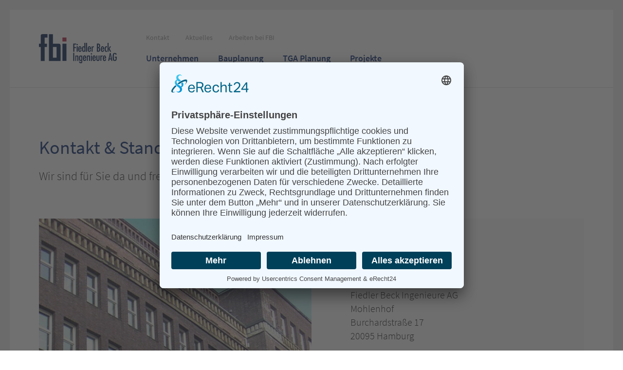

--- FILE ---
content_type: text/html; charset=UTF-8
request_url: https://www.fbi.de/kontakt
body_size: 5372
content:
<!DOCTYPE html>
<html lang="de">
<head>
<meta charset="UTF-8">
<title>Kontakt</title>
<base href="https://www.fbi.de/">
<meta name="robots" content="index,follow">
<meta name="description" content="">
<meta name="generator" content="Contao Open Source CMS">
<link rel="canonical" href="https://www.fbi.de/kontakt">
<link rel="shortcut icon"
href="/files/usr/favicons/favicon.ico?v=1613401692">
<link rel="stylesheet" media="screen"
href="/assets/threenet/compiled/css/style.css?v=1621581141">
<style><!-- .site-initializing *{transition:none!important;animation-duration:0s!important;animation-fill-mode:both!important}@media screen and (max-width:479px){body:before{content:"xs";display:none}}@media screen and (min-width:480px) and (max-width:767px){body:before{content:"sm";display:none}}@media screen and (min-width:768px) and (max-width:1023px){body:before{content:"md";display:none}}@media screen and (min-width:1024px) and (max-width:1279px){body:before{content:"lg";display:none}}@media screen and (min-width:1280px) and (max-width:1579px){body:before{content:"xlg";display:none}}@media screen and (min-width:1580px){body:before{content:"xxlg";display:none}}#gdpr-cookie-message{position:fixed;z-index:999999;background:rgb(0 0 0 / .4);width:100%;height:100%;top:0;display:flex;justify-content:center;align-items:center;font-size:13px;line-height:1.5}#gdpr-cookie-message>.zb-i{background:#fff;width:260px;padding:20px}@media (min-width:400px){#gdpr-cookie-message>.zb-i{width:320px;padding:20px}}@media (min-width:1024px){#gdpr-cookie-message>.zb-i{width:480px;padding:30px}}#gdpr-cookie-message #gdpr-cookie-types label{color:#000}#gdpr-cookie-message #gdpr-cookie-types ul{margin-top:10px}#gdpr-cookie-message #gdpr-cookie-types ul li{margin-top:5px}#gdpr-cookie-message #gdpr-cookie-types input{margin-right:5px}#gdpr-cookie-message h4{margin-bottom:5px;font-size:15px;color:#000}#gdpr-cookie-message h5{margin-bottom:5px;font-size:15px;color:#000}#gdpr-cookie-message p{margin-bottom:15px}#gdpr-cookie-message p:last-child{margin-bottom:0px!important}#gdpr-cookie-message button{border-radius:2px;padding:.7rem 1rem;outline:none;cursor:pointer;border:none;font-weight:700;font-size:13px;width:100%}#gdpr-cookie-message button#gdpr-cookie-accept{color:#fff;background:#0E2E73}#gdpr-cookie-message button#gdpr-cookie-advanced{color:#fff;background:#000}@media (min-width:768px){#gdpr-cookie-message button{width:50%}}1 --></style>
<meta http-equiv="X-UA-Compatible" content="IE=edge">
<meta name="viewport" content="width=device-width, initial-scale=1, maximum-scale=1">
<meta name="viewport" content="width=device-width, initial-scale=1, maximum-scale=1">
<!-- images::apple --><link rel="apple-touch-icon" href="/files/usr/favicons/apple-touch-icon.png" sizes="57x57"><link rel="apple-touch-icon" href="/files/usr/favicons/apple-touch-icon-57x57.png" sizes="57x57"><link rel="apple-touch-icon" href="/files/usr/favicons/apple-touch-icon-60x60.png" sizes="60x60"><link rel="apple-touch-icon" href="/files/usr/favicons/apple-touch-icon-72x72.png" sizes="72x72"><link rel="apple-touch-icon" href="/files/usr/favicons/apple-touch-icon-76x76.png" sizes="76x76"><link rel="apple-touch-icon" href="/files/usr/favicons/apple-touch-icon-114x114.png" sizes="114x114"><link rel="apple-touch-icon" href="/files/usr/favicons/apple-touch-icon-120x120.png" sizes="120x120"><link rel="apple-touch-icon" href="/files/usr/favicons/apple-touch-icon-144x144.png" sizes="144x144"><link rel="apple-touch-icon" href="/files/usr/favicons/apple-touch-icon-152x152.png" sizes="152x152"><link rel="apple-touch-icon" href="/files/usr/favicons/apple-touch-icon-180x180.png" sizes="180x180"><!-- images::android --><link rel="icon" type="image/png" href="/files/usr/favicons/android-chrome-36x36.png" sizes="36x36"><link rel="icon" type="image/png" href="/files/usr/favicons/android-chrome-48x48.png" sizes="48x48"><link rel="icon" type="image/png" href="/files/usr/favicons/android-chrome-72x72.png" sizes="72x72"><link rel="icon" type="image/png" href="/files/usr/favicons/android-chrome-96x96.png" sizes="96x96"><link rel="icon" type="image/png" href="/files/usr/favicons/android-chrome-144x144.png" sizes="144x144"><link rel="icon" type="image/png" href="/files/usr/favicons/android-chrome-512x512.png" sizes="512x512"><link rel="icon" type="image/png" href="/files/usr/favicons/android-chrome-192x192.png" sizes="192x192"><link rel="icon" type="image/png" href="/files/usr/favicons/homescreen-192x192.png" sizes="192x192"><!-- images::microsoft --><meta content="/files/usr/favicons/small.jpg" name="msapplication-square70x70logo"><meta content="/files/usr/favicons/medium.jpg" name="msapplication-square150x150logo"><meta content="/files/usr/favicons/wide.jpg" name="msapplication-wide310x150logo"><meta content="/files/usr/favicons/large.jpg" name="msapplication-square310x310logo"><!-- images::icon --><link rel="icon" type="image/png" href="/files/usr/favicons/favicon-16x16.png" sizes="16x16"><link rel="icon" type="image/png" href="/files/usr/favicons/favicon-32x32.png" sizes="32x32"><link rel="icon" type="image/png" href="/files/usr/favicons/favicon-96x96.png" sizes="96x96"><link rel="icon" type="image/png" href="/files/usr/favicons/favicon-128x128.png" sizes="128x128"><link rel="icon" type="image/png" href="/files/usr/favicons/favicon-160x160.png" sizes="160x160"><link rel="icon" type="image/png" href="/files/usr/favicons/favicon-192x192.png" sizes="192x192"><link rel="icon" type="image/png" href="/files/usr/favicons/favicon-196x196.png" sizes="196x196"><!-- additionals::windows --><!-- additionals::ios --><!-- additionals::android --><!-- additionals::webApp --><!-- favicon --><link rel="shortcut icon" type="image/x-icon" href="/files/usr/favicons/favicon.ico" ><link rel="icon" type="image/ico" href="/files/usr/favicons/favicon.ico" >    </head>
<body id="top"
class="mac chrome blink ch131 site-initializing   fe_page"      itemscope itemtype="http://schema.org/WebPage">
<div id="page">
<div class="page-container "
data-language="de"
data-canonical="https://www.fbi.de/kontakt" data-title="Kontakt"
data-description="" data-keywords=""
data-css-class="  fe_page">
<header id="header" class="header size-display">
<div class="zb-i">
<a href="./" title="Startseite" class="header__logo">
<img src="/assets/threenet/img/logo.svg" title="Startseite" alt="Startseite">
</a>
<nav   class="zb-ce  mod_customnav header__service  ">
<ul class="level_1 list-unstyled list-inline">
<li class="active first active">
<a  href="kontakt"
title="Kontakt"
class="active first active"
>
<span>Kontakt</span>
</a>
</li>
<li class=" ">
<a  href="aktuelles"
title="Aktuelles"
class=""
>
<span>Aktuelles</span>
</a>
</li>
<li class="last ">
<a  href="arbeiten-bei-fbi/uebersicht"
title="Arbeiten bei FBI"
class="last"
>
<span>Arbeiten bei FBI</span>
</a>
</li>
</ul>
</nav>
<nav   class="zb-ce  mod_navigation header__primary  ">
<ul class="level_1 list-unstyled list-inline">
<li class="submenu sibling first ">
<a  href="unternehmen/uebersicht"
title="Unternehmen"
class="submenu sibling first"
>
<span>Unternehmen</span>
</a>
<ul class="level_2 list-unstyled list-inline">
<li class="first ">
<a  href="unternehmen/team"
title="Team"
class="first"
>
<span>Team</span>
</a>
</li>
<li class=" ">
<a  href="unternehmen/historie"
title="Historie"
class=""
>
<span>Historie</span>
</a>
</li>
<li class=" ">
<a  href="unternehmen/netzwerk"
title="Netzwerk"
class=""
>
<span>Netzwerk</span>
</a>
</li>
<li class="last ">
<a  href="unternehmen/fbi-urlaubaer"
title="FBI Urlaubär"
class="last"
>
<span>FBI Urlaubär</span>
</a>
</li>
</ul>
</li>
<li class="submenu sibling ">
<a  href="bauplanung/uebersicht"
title="Bauplanung"
class="submenu sibling"
>
<span>Bauplanung</span>
</a>
<ul class="level_2 list-unstyled list-inline">
<li class="first ">
<a  href="bauplanung/kompetenzen"
title="Kompetenzen"
class="first"
>
<span>Kompetenzen</span>
</a>
</li>
<li class="submenu last ">
<a  href="bauplanung/leistungen/uebersicht"
title="Leistungen"
class="submenu last"
>
<span>Leistungen</span>
</a>
<ul class="level_3 list-unstyled list-inline">
<li class="first ">
<a  href="bauplanung/leistungen/generalplanung-bautechnik"
title="Generalplanung Bautechnik"
class="first"
>
<span>Generalplanung Bautechnik</span>
</a>
</li>
<li class=" ">
<a  href="bauplanung/leistungen/objekt-architektenplanung"
title="Objekt-/Architektenplanung"
class=""
>
<span>Objekt-/Architektenplanung</span>
</a>
</li>
<li class="last ">
<a  href="bauplanung/beratung"
title="Beratung"
class="last"
>
<span>Beratung</span>
</a>
</li>
</ul>
</li>
</ul>
</li>
<li class="submenu sibling ">
<a  href="tga-planung/uebersicht"
title="TGA Planung"
class="submenu sibling"
>
<span>TGA Planung</span>
</a>
<ul class="level_2 list-unstyled list-inline">
<li class="first ">
<a  href="tga-planung/heizung"
title="Heizung"
class="first"
>
<span>Heizung</span>
</a>
</li>
<li class=" ">
<a  href="tga-planung/lueftung"
title="Lüftung"
class=""
>
<span>Lüftung</span>
</a>
</li>
<li class="last ">
<a  href="tga-planung/sanitaer"
title="Sanitär"
class="last"
>
<span>Sanitär</span>
</a>
</li>
</ul>
</li>
<li class="submenu sibling last ">
<a  href="projekte/uebersicht"
title="Projekte"
class="submenu sibling last"
>
<span>Projekte</span>
</a>
<ul class="level_2 list-unstyled list-inline">
<li class="first ">
<a  href="projekte/projekte-bautechnik"
title="Projekte Bautechnik"
class="first"
>
<span>Projekte Bautechnik</span>
</a>
</li>
<li class="last ">
<a  href="projekte/projekte-tga"
title="Projekte TGA"
class="last"
>
<span>Projekte TGA</span>
</a>
</li>
</ul>
</li>
</ul>
</nav>
<a class="header__btn-navi">
<i class="fa fa-bars"></i>
<span>Menü</span>
</a>
<a href="kontakt" class="header__btn-contact hidden-xs">
<i class="fa fa-envelope"></i>
<span>Kontakt</span>
</a>
<a href="kontaktaufnahme" class="header__btn-contact hidden-sm hidden-md" data-modal-target="#modal-ajax" data-modal-selector="#mainContent" title="Jetzt kontaktieren!">
<i class="fa fa-phone"></i>
<span>Kontakt</span>
</a>
</div>
</header>
<div id="mainContent">
<main id="main" class="main-cointaner">
<section  id="article-136"  class="article mod_article article--lg  bg bg-trans cp--dark mod_article article--lg  bg bg-trans cp--dark size-display fixed-content">
<div class="zb-i grid grid-bootstrap">
<div   class="zb-ce ce-lead ce_text  section-bottom-md column  ">
<h1 class="ce-lead__hl hl--single hl">
Kontakt & Standorte		</h1>	<p>Wir sind für Sie da und freuen uns darauf, von Ihnen zu hören.</p>			</div>
<div   class="zb-ce ce-alternating ce_cmlocation  column bg bg-g-lighter cp--dark  ">
<figure class=' ce-alternating__picture'		>
<div class="img-responsive img-lazy"
data-img-src-xxlg="assets/images/5/kontakt-hamburg-6eff159f.jpg"
>
<noscript>
<img  class="hidden" src="assets/images/5/kontakt-hamburg-6eff159f.jpg"
>
</noscript>
</div>
</figure>
<div class='ce-alternating__text'><div class='zb-i'>
<h2 class="ce-alternating__hl hl--single hl">
Hauptsitz Hamburg		</h2>
<address>
<span>Fiedler Beck Ingenieure AG<br>Mohlenhof</span><br>
<span>Burchardstraße 17</span><br>
<span>20095 Hamburg</span><br>
<span></span>
</address>
<ul class="contact-info">
<li>
<a class="tel " href="tel:+494068860790" title="Anrufen: +49 &#40;0&#41;40 688 60 79 0 " rel="nofollow"><span>+49 &#40;0&#41;40 688 60 79 0</span></a>                </li>
<li>
<a class="fax " href="fax:+4940688607997" title="Fax: +49 &#40;0&#41;40 688 60 79 97 " rel="nofollow">+49 &#40;0&#41;40 688 60 79 97</a>                </li>
<li>
<a class="email " href="mailto:info@fbi.de" title="E-Mail schreiben an: info@fbi.de " rel="nofollow"><span>E-Mail schreiben</span></a>		        </li>
<li>
<a class="email " href="mailto:bewerbung@fbi.de" title="E-Mail schreiben an: bewerbung@fbi.de " rel="nofollow"><span>Bewerbung schicken</span></a>                </li>
<li>
<a class="website " href="https://goo.gl/maps/MevaeLudsvGGD9AN8" target="_blank"><span>Anfahrtsbeschreibung</span></a>                </li>
</ul>
</div></div>			</div>
<div   class="zb-ce ce-alternating ce_cmlocation  column bg bg-g-lighter cp--dark  ">
<figure class=' ce-alternating__picture'		>
<div class="img-responsive img-lazy"
data-img-src-xxlg="assets/images/e/kontakt-zuerich-fe9785b9.jpg"
>
<noscript>
<img  class="hidden" src="assets/images/e/kontakt-zuerich-fe9785b9.jpg"
>
</noscript>
</div>
</figure>
<div class='ce-alternating__text'><div class='zb-i'>
<h2 class="ce-alternating__hl hl--single hl">
Niederlassung Zürich		</h2>
<address>
<span>Fiedler Beck Ingenieure AG Hamburg<br>Zweigniederlassung Zürich<br>Zölly Tower</span><br>
<span>Turbinenstrasse 60</span><br>
<span>8005 Zürich</span><br>
<span></span>
</address>
<ul class="contact-info">
<li>
<a class="tel " href="tel:+41442729450" title="Anrufen: +41 &#40;0&#41;44 272 94 50 " rel="nofollow"><span>+41 &#40;0&#41;44 272 94 50</span></a>                </li>
<li>
<a class="fax " href="fax:+41860442729450" title="Fax: +41 &#40;0&#41;860 44 272 94 50 " rel="nofollow">+41 &#40;0&#41;860 44 272 94 50</a>                </li>
<li>
<a class="email " href="mailto:Info@fbiag.ch" title="E-Mail schreiben an: Info@fbiag.ch " rel="nofollow"><span>E-Mail schreiben</span></a>		        </li>
<li>
<a class="email " href="mailto:petra.luethy@fbi.de" title="E-Mail schreiben an: petra.luethy@fbi.de " rel="nofollow"><span>Bewerbung schicken</span></a>                </li>
<li>
<a class="website " href="https://www.google.de/maps/place/Fiedler+Beck+Ingenieure+AG+Hamburg/@47.387062,8.5108869,17z/data&#61;!3m1!4b1!4m5!3m4!1s0x47900a3860d08eb1:0x4e496cfbeb5d531a!8m2!3d47.387062!4d8.5130756" target="_blank"><span>Anfahrtsbeschreibung</span></a>                </li>
</ul>
</div></div>			</div>
</div>
</section>
</main>
</div>
<footer id="footer">
<!-- indexer::stop -->
<div class="mod_breadcrumb size-display fixed-content">
<div class="zb-i">
<div class="zb-i2">
<ul class="breadcrumb" itemscope itemtype="http://schema.org/BreadcrumbList">
<li itemprop="itemListElement" itemscope
itemtype="http://schema.org/ListItem"  class="first">
<a itemprop="item" href="" title="FBI Ingenieure"><span
itemprop="name"><span>Startseite</span></span></span></a>
<meta itemprop="position" content="1"/>
</li>
<li itemprop="itemListElement" itemscope itemtype="http://schema.org/ListItem"
class="active last"><a
itemprop="item"
href="/kontakt"
title="Kontakt"><span
itemprop="name">Kontakt</span></a>
<meta itemprop="position" content="2"/>
</li>
</ul>
</div>
</div>
</div>
<!-- indexer::continue -->
<section  id="article-2"  class="article mod_article article--footer-navi  bg bg-trans cp--dark mod_article article--footer-navi  bg bg-trans cp--dark size-display fixed-content">
<div class="zb-i grid grid-bootstrap">
<nav   class="zb-ce  mod_navigationlistcustom column c-e-md-6 c-e-lg-3  ">
<h4 class="h4 hl--single hl">
Unternehmen		</h4>		<ul class="level_1 list-unstyled list-inline">
<li class="first ">
<a  href="unternehmen/team"
title="Team"
class="first"
>
<span>Team</span>
</a>
</li>
<li class=" ">
<a  href="unternehmen/netzwerk"
title="Netzwerk"
class=""
>
<span>Netzwerk</span>
</a>
</li>
<li class=" ">
<a  href="unternehmen/historie"
title="Historie"
class=""
>
<span>Historie</span>
</a>
</li>
<li class="last ">
<a  href="unternehmen/fbi-urlaubaer"
title="FBI Urlaubär"
class="last"
>
<span>FBI Urlaubär</span>
</a>
</li>
</ul>
</nav>
<nav   class="zb-ce  mod_navigationlistcustom column c-e-md-6 c-e-lg-3  ">
<h4 class="h4 hl--single hl">
Bauplanung		</h4>		<ul class="level_1 list-unstyled list-inline">
<li class="first ">
<a  href="bauplanung/kompetenzen"
title="Kompetenzen"
class="first"
>
<span>Kompetenzen</span>
</a>
</li>
<li class=" ">
<a  href="bauplanung/leistungen/uebersicht"
title="Leistungen"
class=""
>
<span>Leistungen</span>
</a>
</li>
<li class=" ">
<a  href="bauplanung/leistungen/generalplanung-bautechnik"
title="Generalplanung Bautechnik"
class=""
>
<span>Generalplanung Bautechnik</span>
</a>
</li>
<li class=" ">
<a  href="bauplanung/leistungen/objekt-architektenplanung"
title="Objekt-/Architektenplanung"
class=""
>
<span>Objekt-/Architektenplanung</span>
</a>
</li>
<li class="last ">
<a  href="bauplanung/beratung"
title="Beratung"
class="last"
>
<span>Beratung</span>
</a>
</li>
</ul>
</nav>
<nav   class="zb-ce  mod_navigationlistcustom column c-e-md-6 c-e-lg-3  ">
<h4 class="h4 hl--single hl">
TGA Planung		</h4>		<ul class="level_1 list-unstyled list-inline">
<li class="first ">
<a  href="tga-planung/lueftung"
title="Lüftung"
class="first"
>
<span>Lüftung</span>
</a>
</li>
<li class=" ">
<a  href="tga-planung/sanitaer"
title="Sanitär"
class=""
>
<span>Sanitär</span>
</a>
</li>
<li class="last ">
<a  href="tga-planung/heizung"
title="Heizung"
class="last"
>
<span>Heizung</span>
</a>
</li>
</ul>
</nav>
<nav   class="zb-ce  mod_navigationlistcustom column c-e-md-6 c-e-lg-3  ">
<h4 class="h4 hl--single hl">
Service		</h4>		<ul class="level_1 list-unstyled list-inline">
<li class="active first active">
<a  href="kontakt"
title="Kontakt"
class="active first active"
>
<span>Kontakt</span>
</a>
</li>
<li class=" ">
<a  href="https://ch.linkedin.com/company/fiedler-beck-ingenieure-ag"
title="LinkedIn"
class=""
target="_blank">
<span>LinkedIn</span>
</a>
</li>
<li class=" ">
<a  href="aktuelles"
title="Aktuelles"
class=""
>
<span>Aktuelles</span>
</a>
</li>
<li class=" ">
<a  href="arbeiten-bei-fbi/uebersicht"
title="Arbeiten bei FBI"
class=""
>
<span>Arbeiten bei FBI</span>
</a>
</li>
<li class="last ">
<a  href="arbeiten-bei-fbi/stellenangebote"
title="Stellenangebote"
class="last"
>
<span>Stellenangebote</span>
</a>
</li>
</ul>
</nav>
<nav   class="zb-ce  mod_navigationlistcustom hidden-md hidden-lg hidden-xlg hidden-xxlg column c-e-md-6 c-e-lg-3  ">
<h4 class="h4 hl--single hl">
Rechtliches		</h4>		<ul class="level_1 list-unstyled list-inline">
<li class="first ">
<a  href="rechtliches/impressum"
title="Impressum"
class="first"
>
<span>Impressum</span>
</a>
</li>
<li class="last ">
<a  href="rechtliches/datenschutz"
title="Datenschutz"
class="last"
>
<span>Datenschutz</span>
</a>
</li>
</ul>
</nav>
</div>
</section>
<section  id="article-3"  class="article mod_article article--footer-disclaimer  bg bg-white cp--dark size-display fixed-content">
<div class="zb-i grid grid-bootstrap">
<nav   class="zb-ce  mod_navigationlistcustom column  ">
<ul class="level_1 list-unstyled list-inline">
<li class="first ">
<a  href="rechtliches/impressum"
title="Impressum"
class="first"
>
<span>Impressum</span>
</a>
</li>
<li class="last ">
<a  href="rechtliches/datenschutz"
title="Datenschutz"
class="last"
>
<span>Datenschutz</span>
</a>
</li>
</ul>
</nav>
<div   class="zb-ce  ce_text column  ">
<p>Fiedler Beck Ingenieure AG © 2026</p>			</div>
</div>
</section>
</footer>
</div>
</div>
<!-- indexer::stop -->
<div class="oc-menu">
<section
class="oc-menu__primaryContainer bg bg-s cp--bright">
<div class="scroll-container">
<section  id="article-134"  class="article mod_article  bg bg-trans cp--bright size-display">
<div class="zb-i grid grid-bootstrap">
<nav   class="zb-ce  mod_navigationlistcustom column  ">
<h4 class="h4 hl--single hl">
<a href="unternehmen/uebersicht" title="Unternehmen">Unternehmen</a>		</h4>		<ul class="level_1 list-unstyled list-inline">
<li class="first ">
<a  href="unternehmen/team"
title="Team"
class="first"
>
<span>Team</span>
</a>
</li>
<li class=" ">
<a  href="unternehmen/netzwerk"
title="Netzwerk"
class=""
>
<span>Netzwerk</span>
</a>
</li>
<li class=" ">
<a  href="unternehmen/historie"
title="Historie"
class=""
>
<span>Historie</span>
</a>
</li>
<li class="last ">
<a  href="unternehmen/fbi-urlaubaer"
title="FBI Urlaubär"
class="last"
>
<span>FBI Urlaubär</span>
</a>
</li>
</ul>
</nav>
<nav   class="zb-ce  mod_navigationlistcustom column  ">
<h4 class="h4 hl--single hl">
<a href="bauplanung/uebersicht" title="Bauplanung">Bauplanung</a>		</h4>		<ul class="level_1 list-unstyled list-inline">
<li class="first ">
<a  href="bauplanung/kompetenzen"
title="Kompetenzen"
class="first"
>
<span>Kompetenzen</span>
</a>
</li>
<li class="last ">
<a  href="bauplanung/leistungen/uebersicht"
title="Leistungen"
class="last"
>
<span>Leistungen</span>
</a>
</li>
</ul>
</nav>
<nav   class="zb-ce  mod_navigationlistcustom column  ">
<h4 class="h4 hl--single hl">
<a href="tga-planung/uebersicht" title="TGA Planung">TGA Planung</a>		</h4>		<ul class="level_1 list-unstyled list-inline">
<li class="first ">
<a  href="tga-planung/lueftung"
title="Lüftung"
class="first"
>
<span>Lüftung</span>
</a>
</li>
<li class=" ">
<a  href="tga-planung/sanitaer"
title="Sanitär"
class=""
>
<span>Sanitär</span>
</a>
</li>
<li class="last ">
<a  href="tga-planung/heizung"
title="Heizung"
class="last"
>
<span>Heizung</span>
</a>
</li>
</ul>
</nav>
<nav   class="zb-ce  mod_navigationlistcustom column  ">
<h4 class="h4 hl--single hl">
<a href="projekte/uebersicht" title="Projekte">Projekte</a>		</h4>		<ul class="level_1 list-unstyled list-inline">
<li class="first ">
<a  href="projekte/projekte-bautechnik"
title="Projekte Bautechnik"
class="first"
>
<span>Projekte Bautechnik</span>
</a>
</li>
<li class="last ">
<a  href="projekte/projekte-tga"
title="Projekte TGA"
class="last"
>
<span>Projekte TGA</span>
</a>
</li>
</ul>
</nav>
<nav   class="zb-ce  mod_navigationlistcustom column  ">
<h4 class="h4 hl--single hl">
<a href="arbeiten-bei-fbi/uebersicht" title="Arbeiten bei FBI">Arbeiten bei FBI</a>		</h4>		<ul class="level_1 list-unstyled list-inline">
<li class="first ">
<a  href="arbeiten-bei-fbi/arbeitsumfeld"
title="Arbeitsumfeld"
class="first"
>
<span>Arbeitsumfeld</span>
</a>
</li>
<li class=" ">
<a  href="arbeiten-bei-fbi/ausbildung-duales-studium"
title="Ausbildung &amp; duales Studium"
class=""
>
<span>Ausbildung & duales Studium</span>
</a>
</li>
<li class="last ">
<a  href="arbeiten-bei-fbi/stellenangebote"
title="Stellenangebote"
class="last"
>
<span>Stellenangebote</span>
</a>
</li>
</ul>
</nav>
<div   class="zb-ce  ce_headline column  ">
<h4 class="h4 hl--single hl">
<a href="aktuelles" title="Aktuelles">Aktuelles</a>		</h4>			</div>
<div   class="zb-ce  ce_headline column  ">
<h4 class="h4 hl--single hl">
<a href="kontakt" title="Kontakt">Kontakt</a>		</h4>			</div>
<div   class="zb-ce  ce_headline column  ">
<h4 class="h4 hl--single hl">
<a href="https://ch.linkedin.com/company/fiedler-beck-ingenieure-ag" title="LinkedIn" target="_blank" rel="noreferrer noopener">LinkedIn</a>		</h4>			</div>
<nav   class="zb-ce  mod_navigationlistcustom no-acc column  ">
<ul class="level_1 list-unstyled list-inline">
<li class="first ">
<a  href="rechtliches/impressum"
title="Impressum"
class="first"
>
<span>Impressum</span>
</a>
</li>
<li class="last ">
<a  href="rechtliches/datenschutz"
title="Datenschutz"
class="last"
>
<span>Datenschutz</span>
</a>
</li>
</ul>
</nav>
</div>
</section>
</div>
</section>
</div>
<!-- indexer::continue -->
<!-- indexer::stop -->
<div id="modal-dialog"></div>
<div id="modal-iframe"></div>
<!-- indexer::continue -->
<noscript id="deferred-styles">
<link rel="stylesheet"
href="/assets/threenet/compiled/css/fontawesome.css?v=1613401267"
onload="cssReady = true;">
<link rel="stylesheet" media="print"
href="/assets/threenet/compiled/css/print.css?v=1613401270">
</noscript>
<script>var cssReady=!1;var loadDeferredStyles=function(){var addStylesNode=document.getElementById("deferred-styles");var replacement=document.createElement("div");replacement.innerHTML=addStylesNode.textContent;document.body.appendChild(replacement)
addStylesNode.parentElement.removeChild(addStylesNode)};var raf=window.requestAnimationFrame||window.mozRequestAnimationFrame||window.webkitRequestAnimationFrame||window.msRequestAnimationFrame;if(raf)raf(function(){window.setTimeout(loadDeferredStyles,0)});else window.addEventListener('load',loadDeferredStyles)</script>
<script defer src="/assets/threenet/vendor/jquery/3.5.1/default/jquery.min.js"></script>
<script defer
        src="/assets/threenet/compiled/js/master_vendor.min.js?v=1613401271"></script>
<script defer
        src="/assets/threenet/compiled/js/master.min.js?v=1613401271"></script>
<script defer
        src="/assets/threenet/compiled/js/custom.min.js?v=1613401271"></script>
<script id="usercentrics-cmp" async data-eu-mode="true" data-settings-id="clZ3UkupF" src=https://app.eu.usercentrics.eu/browser-ui/latest/loader.js></script>
</body>
</html>

--- FILE ---
content_type: text/css; charset=utf-8
request_url: https://www.fbi.de/assets/threenet/compiled/css/style.css?v=1621581141
body_size: 40160
content:
/*! normalize.css v7.0.0 | MIT License | github.com/necolas/normalize.css */html{line-height:1.15;-ms-text-size-adjust:100%;-webkit-text-size-adjust:100%}body{margin:0}article,aside,footer,header,nav,section{display:block}h1{font-size:2em;margin:0.67em 0}figcaption,figure,main{display:block}figure{margin:1em 40px}hr{box-sizing:content-box;height:0;overflow:visible}pre{font-family:monospace,monospace;font-size:1em}a{background-color:transparent;-webkit-text-decoration-skip:objects}abbr[title]{border-bottom:none;text-decoration:underline;-webkit-text-decoration:underline dotted;text-decoration:underline dotted}b,strong{font-weight:inherit}b,strong{font-weight:bolder}code,kbd,samp{font-family:monospace,monospace;font-size:1em}dfn{font-style:italic}mark{background-color:#ff0;color:#000}small{font-size:80%}sub,sup{font-size:75%;line-height:0;position:relative;vertical-align:baseline}sub{bottom:-0.25em}sup{top:-0.5em}audio,video{display:inline-block}audio:not([controls]){display:none;height:0}img{border-style:none}svg:not(:root){overflow:hidden}button,input,optgroup,select,textarea{font-family:sans-serif;font-size:100%;line-height:1.15;margin:0}button,input{overflow:visible}button,select{text-transform:none}[type=reset],[type=submit],button,html [type=button]{-webkit-appearance:button}[type=button]::-moz-focus-inner,[type=reset]::-moz-focus-inner,[type=submit]::-moz-focus-inner,button::-moz-focus-inner{border-style:none;padding:0}[type=button]:-moz-focusring,[type=reset]:-moz-focusring,[type=submit]:-moz-focusring,button:-moz-focusring{outline:1px dotted ButtonText}fieldset{padding:0.35em 0.75em 0.625em}legend{box-sizing:border-box;color:inherit;display:table;max-width:100%;padding:0;white-space:normal}progress{display:inline-block;vertical-align:baseline}textarea{overflow:auto}[type=checkbox],[type=radio]{box-sizing:border-box;padding:0}[type=number]::-webkit-inner-spin-button,[type=number]::-webkit-outer-spin-button{height:auto}[type=search]{-webkit-appearance:textfield;outline-offset:-2px}[type=search]::-webkit-search-cancel-button,[type=search]::-webkit-search-decoration{-webkit-appearance:none}::-webkit-file-upload-button{-webkit-appearance:button;font:inherit}details,menu{display:block}summary{display:list-item}canvas{display:inline-block}template{display:none}[hidden]{display:none}.slick-slider{position:relative;display:block;box-sizing:border-box;-webkit-touch-callout:none;-webkit-user-select:none;user-select:none;touch-action:pan-y;-webkit-tap-highlight-color:transparent}.slick-list{position:relative;overflow:hidden;display:block;margin:0;padding:0}.slick-list:focus{outline:none}.slick-list.dragging{cursor:pointer;cursor:hand}.slick-slider .slick-list,.slick-slider .slick-track{transform:translate3d(0,0,0)}.slick-track{position:relative;left:0;top:0;display:block;margin-left:auto;margin-right:auto}.slick-track:after,.slick-track:before{content:"";display:table}.slick-track:after{clear:both}.slick-loading .slick-track{visibility:hidden}.slick-slide{float:left;height:100%;min-height:1px;display:none}[dir=rtl] .slick-slide{float:right}.slick-slide img{display:block}.slick-slide.slick-loading img{display:none}.slick-slide.dragging img{pointer-events:none}.slick-initialized .slick-slide{display:block}.slick-loading .slick-slide{visibility:hidden}.slick-vertical .slick-slide{display:block;height:auto;border:1px solid transparent}.slick-arrow.slick-hidden{display:none}.slick-lightbox{position:fixed;top:0;left:0;z-index:9999;width:100%;height:100%;background:black;transition:opacity 0.5s ease}.slick-lightbox .slick-loading .slick-list{background-color:transparent}.slick-lightbox .slick-prev{left:15px}.slick-lightbox .slick-next{right:15px}.slick-lightbox-hide{opacity:0}.slick-lightbox-hide.slick-lightbox-ie{-ms-filter:"progid:DXImageTransform.Microsoft.Alpha(Opacity=0)";filter:alpha(opacity=0)}.slick-lightbox-hide-init{position:absolute;top:-9999px;opacity:0}.slick-lightbox-hide-init.slick-lightbox-ie{-ms-filter:"progid:DXImageTransform.Microsoft.Alpha(Opacity=0)";filter:alpha(opacity=0)}.slick-lightbox-inner{position:fixed;top:0;left:0;width:100%;height:100%}.slick-lightbox-slick-item{text-align:center;overflow:hidden}.slick-lightbox-slick-item:before{content:'';display:inline-block;height:100%;vertical-align:middle;margin-right:-0.25em}.slick-caption-bottom .slick-lightbox-slick-item .slick-lightbox-slick-item .slick-lightbox-slick-caption{position:absolute;bottom:0;left:0;text-align:center;width:100%;margin-bottom:20px}.slick-caption-dynamic .slick-lightbox-slick-item .slick-lightbox-slick-item .slick-lightbox-slick-caption{display:block;text-align:center}.slick-lightbox-slick-item-inner{display:inline-block;vertical-align:middle;max-width:90%;max-height:90%}.slick-lightbox-slick-img{margin:0 auto;display:block;max-width:90%;max-height:90%}.slick-lightbox-slick-caption{margin:10px 0 0;color:white}.slick-lightbox-close{position:absolute;top:15px;right:15px;display:block;height:20px;width:20px;line-height:0;font-size:0;cursor:pointer;background:transparent;color:transparent;padding:0;border:none}.slick-lightbox-close:focus{outline:none}.slick-lightbox-close:before{font-family:"slick";font-size:20px;line-height:1;color:white;opacity:0.85;-webkit-font-smoothing:antialiased;-moz-osx-font-smoothing:grayscale;content:'×'}.iziModal{display:none;position:fixed;top:0;bottom:0;left:0;right:0;margin:auto;background:#fff;box-shadow:0 0 8px rgba(0,0,0,0.3);transition:margin-top 0.3s ease,height 0.3s ease;transform:translateZ(0)}.iziModal *{-webkit-font-smoothing:antialiased}.iziModal:after{content:'';width:100%;height:0;opacity:0;position:absolute;left:0;bottom:0;z-index:1;background:linear-gradient(to bottom,transparent 0,rgba(0,0,0,0.35) 100%);filter:progid:DXImageTransform.Microsoft.gradient(startColorstr='#00000000',endColorstr='#59000000',GradientType=0);transition:height 0.3s ease-in-out,opacity 0.3s ease-in-out;pointer-events:none}.iziModal.hasShadow:after{height:30px;opacity:1}.iziModal .iziModal-progressbar{position:absolute;left:0;top:0;width:100%;z-index:1}.iziModal .iziModal-progressbar>div{height:2px;width:100%}.iziModal .iziModal-header{background:#88a0b9;padding:14px 18px 15px;box-shadow:inset 0 -10px 15px -12px rgba(0,0,0,0.3),0 0 0 #555;overflow:hidden;position:relative;z-index:10}.iziModal .iziModal-header-icon{font-size:40px;color:rgba(255,255,255,0.5);padding:0 15px 0 0;margin:0;float:left}.iziModal .iziModal-header-title{color:#fff;font-size:18px;font-weight:600;line-height:1.3}.iziModal .iziModal-header-subtitle{color:rgba(255,255,255,0.6);font-size:12px;line-height:1.45}.iziModal .iziModal-header-subtitle,.iziModal .iziModal-header-title{display:block;margin:0;padding:0;font-family:Lato,Arial;white-space:nowrap;overflow:hidden;text-overflow:ellipsis;text-align:left}.iziModal .iziModal-header-buttons{position:absolute;top:50%;right:10px;margin:-17px 0 0}.iziModal .iziModal-button{display:block;float:right;z-index:2;outline:0;height:34px;width:34px;border:0;padding:0;margin:0;opacity:0.3;border-radius:50%;transition:transform 0.5s cubic-bezier(0.16,0.81,0.32,1),opacity 0.5s ease;background-size:67%!important;-webkit-tap-highlight-color:transparent}.iziModal .iziModal-button-close:hover{transform:rotate(180deg)}.iziModal .iziModal-button:hover{opacity:0.8}.iziModal .iziModal-header.iziModal-noSubtitle{height:auto;padding:10px 15px 12px}.iziModal .iziModal-header.iziModal-noSubtitle .iziModal-header-icon{font-size:23px;padding-right:13px}.iziModal .iziModal-header.iziModal-noSubtitle .iziModal-header-title{font-size:15px;margin:3px 0 0;font-weight:400}.iziModal .iziModal-header.iziModal-noSubtitle .iziModal-header-buttons{right:6px;margin:-16px 0 0}.iziModal .iziModal-header.iziModal-noSubtitle .iziModal-button{height:30px;width:30px}.iziModal-rtl{direction:rtl}.iziModal-rtl .iziModal-header{padding:14px 18px 15px 40px}.iziModal-rtl .iziModal-header-icon{float:right;padding:0 0 0 15px}.iziModal-rtl .iziModal-header-buttons{right:initial;left:10px}.iziModal-rtl .iziModal-button{float:left}.iziModal-rtl .iziModal-header-subtitle,.iziModal-rtl .iziModal-header-title{text-align:right;font-family:Tahoma,Lato,Arial;font-weight:500}.iziModal-rtl .iziModal-header.iziModal-noSubtitle{padding:10px 15px 12px 40px}.iziModal-rtl .iziModal-header.iziModal-noSubtitle .iziModal-header-icon{padding:0 0 0 13px}.iziModal.iziModal-light .iziModal-header-icon{color:rgba(0,0,0,0.5)}.iziModal.iziModal-light .iziModal-header-title{color:#000}.iziModal.iziModal-light .iziModal-header-subtitle{color:rgba(0,0,0,0.6)}.iziModal .iziModal-loader{background:url([data-uri]) 50% 50% no-repeat #fff;position:absolute;left:0;right:0;top:0;bottom:0;z-index:9}.iziModal .iziModal-content-loader{background:url([data-uri]) 50% 50% no-repeat}.iziModal .iziModal-content:after,.iziModal .iziModal-content:before{content:'';display:table}.iziModal .iziModal-content:after{clear:both}.iziModal .iziModal-content{zoom:1;width:100%;-webkit-overflow-scrolling:touch}.iziModal .iziModal-wrap{width:100%;position:relative;-webkit-overflow-scrolling:touch;overflow-scrolling:touch}.iziModal .iziModal-iframe{border:0;margin:0 0 -6px;width:100%;transition:height 0.3s ease}.iziModal-overlay{display:block;position:fixed;top:0;left:0;height:100%;width:100%}.iziModal-navigate{position:fixed;left:0;right:0;top:0;bottom:0;pointer-events:none}.iziModal-navigate-caption{position:absolute;left:10px;top:10px;color:#fff;line-height:16px;font-size:9px;font-family:Lato,Arial;letter-spacing:0.1em;text-indent:0;text-align:center;width:70px;padding:5px 0;text-transform:uppercase;display:none}.iziModal-navigate-caption:after,.iziModal-navigate-caption:before{position:absolute;top:2px;width:20px;height:20px;text-align:center;line-height:14px;font-size:12px;content:'';background-size:100%!important}.iziModal-navigate-caption:before{left:0}.iziModal-navigate-caption:after{right:0}.iziModal-navigate>button{position:fixed;bottom:0;top:0;border:0;height:100%;width:84px;background-size:100%!important;cursor:pointer;padding:0;opacity:0.2;transition:opacity 0.3s ease;pointer-events:all;margin:0;outline:0}.iziModal-navigate>button:hover{opacity:1}.iziModal-navigate-prev{left:50%}.iziModal-navigate-next{right:50%}.iziModal.isAttachedTop .iziModal-header{border-top-left-radius:0;border-top-right-radius:0}.iziModal.isAttachedTop{margin-top:0!important;margin-bottom:auto!important;border-top-left-radius:0!important;border-top-right-radius:0!important}.iziModal.isAttachedBottom{margin-top:auto!important;margin-bottom:0!important;border-bottom-left-radius:0!important;border-bottom-right-radius:0!important}.iziModal.isFullscreen{max-width:100%!important;margin:0!important;height:100%!important}.iziModal.isAttached,.iziModal.isFullscreen{border-radius:0!important}.iziModal.hasScroll .iziModal-wrap{overflow-y:auto;overflow-x:hidden}html.iziModal-isAttached,html.iziModal-isOverflow{overflow:hidden}html.iziModal-isAttached body,html.iziModal-isOverflow body{overflow-y:scroll;position:relative}.iziModal ::-webkit-scrollbar{overflow:visible;height:7px;width:7px}.iziModal ::-webkit-scrollbar-thumb{background-color:rgba(0,0,0,0.2);background-clip:padding-box;border:solid transparent;border-width:0;min-height:28px;padding:100px 0 0;box-shadow:inset 1px 1px 0 rgba(0,0,0,0.1),inset 0 -1px 0 rgba(0,0,0,0.07)}.iziModal ::-webkit-scrollbar-thumb:active{background-color:rgba(0,0,0,0.4)}.iziModal ::-webkit-scrollbar-button{height:0;width:0}.iziModal ::-webkit-scrollbar-track{background-clip:padding-box;border:solid transparent;border-width:0 0 0 2px}.iziModal.transitionIn .iziModal-header{animation:iziM-slideDown 0.7s cubic-bezier(0.7,0,0.3,1)}.iziModal.transitionIn .iziModal-header .iziModal-header-icon{animation:iziM-revealIn 1s cubic-bezier(0.16,0.81,0.32,1) both}.iziModal.transitionIn .iziModal-header .iziModal-header-subtitle,.iziModal.transitionIn .iziModal-header .iziModal-header-title{animation:iziM-slideIn 1s cubic-bezier(0.16,0.81,0.32,1) both}.iziModal.transitionIn .iziModal-header .iziModal-button{animation:iziM-revealIn 1.2s cubic-bezier(0.7,0,0.3,1)}.iziModal.transitionIn .iziModal-iframe,.iziModal.transitionIn .iziModal-wrap{animation:iziM-fadeIn 1.3s}.iziModal.transitionIn .iziModal-header{-webkit-animation-delay:0s;-moz-animation:0s;animation-delay:0s}.iziModal.transitionIn .iziModal-header .iziModal-header-icon,.iziModal.transitionIn .iziModal-header .iziModal-header-title{-webkit-animation-delay:0.4s;-moz-animation:0.4s;animation-delay:0.4s}.iziModal.transitionIn .iziModal-header .iziModal-header-subtitle{-webkit-animation-delay:0.5s;-moz-animation:0.5s;animation-delay:0.5s}.iziModal.transitionOut .iziModal-header,.iziModal.transitionOut .iziModal-header *{transition:none!important}.iziModal-navigate.fadeOut,.iziModal-overlay.fadeOut,.iziModal .fadeOut,.iziModal.fadeOut{animation:iziM-fadeOut 0.5s;animation-fill-mode:forwards}.iziModal-navigate.fadeIn,.iziModal-overlay.fadeIn,.iziModal .fadeIn,.iziModal.fadeIn{animation:iziM-fadeIn 0.5s}.iziModal-overlay.comingIn,.iziModal.comingIn{animation:iziM-comingIn 0.5s ease}.iziModal-overlay.comingOut,.iziModal.comingOut{animation:iziM-comingOut 0.5s cubic-bezier(0.16,0.81,0.32,1);animation-fill-mode:forwards}.iziModal-overlay.bounceInDown,.iziModal.bounceInDown{animation:iziM-bounceInDown 0.7s ease}.iziModal-overlay.bounceOutDown,.iziModal.bounceOutDown{animation:iziM-bounceOutDown 0.7s ease}.iziModal-overlay.bounceInUp,.iziModal.bounceInUp{animation:iziM-bounceInUp 0.7s ease}.iziModal-overlay.bounceOutUp,.iziModal.bounceOutUp{animation:iziM-bounceOutUp 0.7s ease}.iziModal-overlay.fadeInDown,.iziModal.fadeInDown{animation:iziM-fadeInDown 0.7s cubic-bezier(0.16,0.81,0.32,1)}.iziModal-overlay.fadeOutDown,.iziModal.fadeOutDown{animation:iziM-fadeOutDown 0.5s ease}.iziModal-overlay.fadeInUp,.iziModal.fadeInUp{animation:iziM-fadeInUp 0.7s cubic-bezier(0.16,0.81,0.32,1)}.iziModal-overlay.fadeOutUp,.iziModal.fadeOutUp{animation:iziM-fadeOutUp 0.5s ease}.iziModal-overlay.fadeInLeft,.iziModal.fadeInLeft{animation:iziM-fadeInLeft 0.7s cubic-bezier(0.16,0.81,0.32,1)}.iziModal-overlay.fadeOutLeft,.iziModal.fadeOutLeft{animation:iziM-fadeOutLeft 0.5s ease}.iziModal-overlay.fadeInRight,.iziModal.fadeInRight{animation:iziM-fadeInRight 0.7s cubic-bezier(0.16,0.81,0.32,1)}.iziModal-overlay.fadeOutRight,.iziModal.fadeOutRight{animation:iziM-fadeOutRight 0.5s ease}.iziModal-overlay.flipInX,.iziModal.flipInX{animation:iziM-flipInX 0.7s ease}.iziModal-overlay.flipOutX,.iziModal.flipOutX{animation:iziM-flipOutX 0.7s ease}@keyframes iziM-comingIn{0%{opacity:0;transform:scale(0.9) translateY(-20px) perspective(600px) rotateX(10deg)}to{opacity:1;transform:scale(1) translateY(0) perspective(600px) rotateX(0)}}@keyframes iziM-comingOut{0%{opacity:1;transform:scale(1)}to{opacity:0;transform:scale(0.9)}}@keyframes iziM-fadeOut{0%{opacity:1}to{opacity:0}}@keyframes iziM-fadeIn{0%{opacity:0}to{opacity:1}}@keyframes iziM-slideIn{0%{opacity:0;transform:translateX(50px)}to{opacity:1;transform:translateX(0)}}@keyframes iziM-slideDown{0%{opacity:0;transform:scale(1,0) translateY(-40px);transform-origin:center top}}@keyframes iziM-revealIn{0%{opacity:0;transform:scale3d(0.3,0.3,1)}}@keyframes iziM-bounceInDown{0%,60%,75%,90%,to{animation-timing-function:cubic-bezier(0.215,0.61,0.355,1)}0%{opacity:0;transform:translate3d(0,-1000px,0)}60%{opacity:1;transform:translate3d(0,25px,0)}75%{transform:translate3d(0,-10px,0)}90%{transform:translate3d(0,5px,0)}to{transform:none}}@keyframes iziM-bounceOutDown{20%{transform:translate3d(0,10px,0)}40%,45%{opacity:1;transform:translate3d(0,-20px,0)}to{opacity:0;transform:translate3d(0,1000px,0)}}@keyframes iziM-bounceInUp{0%,60%,75%,90%,to{animation-timing-function:cubic-bezier(0.215,0.61,0.355,1)}0%{opacity:0;transform:translate3d(0,1000px,0)}60%{opacity:1;transform:translate3d(0,-20px,0)}75%{transform:translate3d(0,10px,0)}90%{transform:translate3d(0,-5px,0)}to{transform:translate3d(0,0,0)}}@keyframes iziM-bounceOutUp{20%{transform:translate3d(0,-10px,0)}40%,45%{opacity:1;transform:translate3d(0,20px,0)}to{opacity:0;transform:translate3d(0,-1000px,0)}}@keyframes iziM-fadeInDown{0%{opacity:0;transform:translate3d(0,-100px,0)}to{opacity:1;transform:none}}@keyframes iziM-fadeOutDown{0%{opacity:1}to{opacity:0;transform:translate3d(0,100px,0)}}@keyframes iziM-fadeInUp{0%{opacity:0;transform:translate3d(0,100px,0)}to{opacity:1;transform:none}}@keyframes iziM-fadeOutUp{0%{opacity:1}to{opacity:0;transform:translate3d(0,-100px,0)}}@keyframes iziM-fadeInLeft{0%{opacity:0;transform:translate3d(-200px,0,0)}to{opacity:1;transform:none}}@keyframes iziM-fadeOutLeft{0%{opacity:1}to{opacity:0;transform:translate3d(-200px,0,0)}}@keyframes iziM-fadeInRight{0%{opacity:0;transform:translate3d(200px,0,0)}to{opacity:1;transform:none}}@keyframes iziM-fadeOutRight{0%{opacity:1}to{opacity:0;transform:translate3d(200px,0,0)}}@keyframes iziM-flipInX{0%{transform:perspective(400px) rotateX(60deg);opacity:0}40%{transform:perspective(400px) rotateX(-10deg)}70%{transform:perspective(400px) rotateX(10deg)}to{transform:perspective(400px) rotateX(0);opacity:1}}@keyframes iziM-flipOutX{0%{transform:perspective(400px)}30%{transform:perspective(400px) rotate3d(1,0,0,-20deg);opacity:1}to{transform:perspective(400px) rotate3d(1,0,0,40deg);opacity:0}}.iziModal .iziModal-button-close{background:url('[data-uri]') no-repeat 50% 50%}.iziModal .iziModal-button-close:hover{transform:rotate(180deg)}*{box-sizing:border-box}:focus{outline:none!important}::-moz-focus-inner{border:0!important}:after,:before{box-sizing:border-box}a{outline:0!important}ul{list-style-type:none}dl,ol,ul{margin:0;padding:0}nav li a{display:block}address,i{font-style:normal}html{-webkit-tap-highlight-color:rgba(0,0,0,0)}body{color:#222;background-color:white}button,input,select,textarea{font-family:inherit;font-size:inherit;line-height:inherit}a{color:#0E2E73;text-decoration:none}a:focus,a:hover{color:#06132f;text-decoration:none;outline:0}a:focus{outline:thin dotted;outline:5px auto -webkit-focus-ring-color;outline-offset:-2px}figure{margin:0}img{vertical-align:middle}.img-responsive{display:block;width:100%;max-width:100%;height:auto}div.img-responsive{background-size:cover;background-position:center}.img-container,.img-lazy{position:relative}.img-container.loaded:before,.img-lazy.loaded:before{opacity:0}.img-container:before,.img-lazy:before{content:" ";position:absolute;transition:0.25s ease;top:0;left:0;width:100%;height:100%;background-color:white;background-image:url([data-uri]);opacity:1;background-size:32px 32px;background-repeat:no-repeat;background-position:center center;border:1px solid #ccc}code{display:block;padding:20px;border:1px dashed #5bc0de;background-color:rgba(91,192,222,0.1)}pre{margin:0}body{-ms-overflow-style:scrollbar}h1,h2,h3,h4,h5,h6{margin:0;padding:0}.page-container~.page-container{position:absolute;top:0;left:0;width:100%}@media (max-width:1023px){.section-single-md,.section-top-md{margin-top:15px!important}.section-single-lg,.section-top-lg{margin-top:35px!important}.section-single-xlg,.section-top-xlg{margin-top:25px!important}.section-bottom-md,.section-single-md{margin-bottom:15px!important}.section-bottom-lg,.section-single-lg{margin-bottom:35px!important}.section-bottom-xlg,.section-single-xlg{margin-bottom:25px!important}}@media (max-width:767px){.section-single-md,.section-top-md{margin-top:0!important}.section-single-lg,.section-top-lg{margin-top:36px!important}.section-single-xlg,.section-top-xlg{margin-top:16px!important}.section-bottom-md,.section-single-md{margin-bottom:0!important}.section-bottom-lg,.section-single-lg{margin-bottom:36px!important}.section-bottom-xlg,.section-single-xlg{margin-bottom:16px!important}}@media (max-width:479px){.section-single-md,.section-top-md{margin-top:0!important}.section-single-lg,.section-top-lg{margin-top:28px!important}.section-single-xlg,.section-top-xlg{margin-top:18px!important}.section-bottom-md,.section-single-md{margin-bottom:0!important}.section-bottom-lg,.section-single-lg{margin-bottom:28px!important}.section-bottom-xlg,.section-single-xlg{margin-bottom:18px!important}}@media (min-width:1024px){.section-single-md,.section-top-md{margin-top:33px!important}.section-single-lg,.section-top-lg{margin-top:62px!important}.section-single-xlg,.section-top-xlg{margin-top:22px!important}.section-bottom-md,.section-single-md{margin-bottom:33px!important}.section-bottom-lg,.section-single-lg{margin-bottom:62px!important}.section-bottom-xlg,.section-single-xlg{margin-bottom:22px!important}}@media (min-width:1280px){.section-single-md,.section-top-md{margin-top:43px!important}.section-single-lg,.section-top-lg{margin-top:72px!important}.section-single-xlg,.section-top-xlg{margin-top:42px!important}.section-bottom-md,.section-single-md{margin-bottom:43px!important}.section-bottom-lg,.section-single-lg{margin-bottom:72px!important}.section-bottom-xlg,.section-single-xlg{margin-bottom:42px!important}}@media (min-width:1580px){.section-single-md,.section-top-md{margin-top:53px!important}.section-single-lg,.section-top-lg{margin-top:92px!important}.section-single-xlg,.section-top-xlg{margin-top:92px!important}.section-bottom-md,.section-single-md{margin-bottom:53px!important}.section-bottom-lg,.section-single-lg{margin-bottom:92px!important}.section-bottom-xlg,.section-single-xlg{margin-bottom:92px!important}}.size-display{max-width:100%;display:flex;justify-content:center;float:none!important;width:100%;flex-wrap:wrap}.size-display>.zb-i{flex-grow:1}.size-stage{max-width:1440px;margin:0 auto;width:100%}.size-page{max-width:1300px;margin-left:auto;margin-right:auto;width:100%}.size-display.fixed-stage>.zb-i{max-width:1440px}.size-display>.fixed-content,.size-page>.fixed-content,.size-stage>.fixed-content{padding:0!important}@media (min-width:1300px){.size-display.fixed-content,.size-stage.fixed-content{padding:0 calc((100% - 1300px) / 2)}}.clearfix:after,.clearfix:before{content:" ";display:table}.clearfix:after{clear:both}.pull-right{float:right!important}.pull-left{float:left!important}.list-unstyled{padding-left:0;list-style:none}.list-inline{padding-left:0;list-style:none}.list-inline>li{display:inline-block}.slick{width:100%}@media (max-width:479px){.hidden-xs{display:none!important}}@media (min-width:480px) and (max-width:767px){.hidden-sm{display:none!important}}@media (min-width:768px) and (max-width:1023px){.hidden-md{display:none!important}}@media (min-width:1024px) and (max-width:1279px){.hidden-lg{display:none!important}}@media (min-width:1280px) and (max-width:1579px){.hidden-xlg{display:none!important}}@media (min-width:1580px){.hidden-xxlg{display:none!important}}@media print{.hidden-print{display:none!important}}@media (min-width:1024px){.txt-center{text-align:center}}.zn-hrefspan{position:absolute;z-index:1;width:100%;height:100%;top:0;left:0}@font-face{font-family:'Source Sans Pro';font-weight:300;font-style:normal;font-display:swap;src:local('Source Sans Pro Light'),local('SourceSansPro-Light'),local('Source-Sans-Pro-Light'),url('/assets/threenet/fonts/SourceSansPro/SourceSansPro-Light.woff') format('woff'),url('/assets/threenet/fonts/SourceSansPro/SourceSansPro-Light.woff2') format('woff2')}@font-face{font-family:'Source Sans Pro';font-weight:400;font-style:normal;font-display:swap;src:local('Source Sans Pro Regular'),local('SourceSansPro-Regular'),local('Source-Sans-Pro-Regular'),url('/assets/threenet/fonts/SourceSansPro/SourceSansPro-Regular.woff') format('woff'),url('/assets/threenet/fonts/SourceSansPro/SourceSansPro-Regular.woff2') format('woff2')}@font-face{font-family:'Source Sans Pro';font-weight:600;font-style:normal;font-display:swap;src:local('Source Sans Pro SemiBold'),local('SourceSansPro-SemiBold'),local('Source-Sans-Pro-SemiBold'),url('/assets/threenet/fonts/SourceSansPro/SourceSansPro-SemiBold.woff') format('woff'),url('/assets/threenet/fonts/SourceSansPro/SourceSansPro-SemiBold.woff2') format('woff2')}@font-face{font-family:'Source Sans Pro';font-weight:700;font-style:normal;font-display:swap;src:local('Source Sans Pro Bold'),local('SourceSansPro-Bold'),local('Source-Sans-Pro-Bold'),url('/assets/threenet/fonts/SourceSansPro/SourceSansPro-Bold.woff') format('woff'),url('/assets/threenet/fonts/SourceSansPro/SourceSansPro-Bold.woff2') format('woff2')}@media (-ms-high-contrast:none),screen and (-ms-high-contrast:active){.grid{display:flex;flex-wrap:wrap}.column{border-color:transparent;border-style:solid;background-clip:padding-box;position:relative;border-top-width:0;border-bottom-width:0;width:100%}.c-e-xs-12{width:100%}.c-e-xs-11{width:91.66666667%}.c-e-xs-10{width:83.33333333%}.c-e-xs-9{width:75%}.c-e-xs-8{width:66.66666667%}.c-e-xs-7{width:58.33333333%}.c-e-xs-6{width:50%}.c-e-xs-5{width:41.66666667%}.c-e-xs-4{width:33.33333333%}.c-e-xs-3{width:25%}.c-e-xs-2{width:16.66666667%}.c-e-xs-1{width:8.33333333%}.grid{margin:0 -5px;margin-bottom:-22px!important}.column{border-left-width:5px;border-right-width:5px;margin-bottom:22px;flex-grow:1}.grid-frameless{margin:0!important}.grid-frameless .column{border-width:0!important;margin-bottom:0!important}}@media (-ms-high-contrast:none) and (min-width:480px),screen and (-ms-high-contrast:active) and (min-width:480px){.c-e-sm-12{width:100%}.c-e-sm-11{width:91.66666667%}.c-e-sm-10{width:83.33333333%}.c-e-sm-9{width:75%}.c-e-sm-8{width:66.66666667%}.c-e-sm-7{width:58.33333333%}.c-e-sm-6{width:50%}.c-e-sm-5{width:41.66666667%}.c-e-sm-4{width:33.33333333%}.c-e-sm-3{width:25%}.c-e-sm-2{width:16.66666667%}.c-e-sm-1{width:8.33333333%}.grid{margin:0 -10px;margin-bottom:-24px!important}.column{border-left-width:10px;border-right-width:10px;margin-bottom:24px;flex-grow:1}}@media (-ms-high-contrast:none) and (min-width:768px),screen and (-ms-high-contrast:active) and (min-width:768px){.c-e-md-12{width:100%}.c-e-md-11{width:91.66666667%}.c-e-md-10{width:83.33333333%}.c-e-md-9{width:75%}.c-e-md-8{width:66.66666667%}.c-e-md-7{width:58.33333333%}.c-e-md-6{width:50%}.c-e-md-5{width:41.66666667%}.c-e-md-4{width:33.33333333%}.c-e-md-3{width:25%}.c-e-md-2{width:16.66666667%}.c-e-md-1{width:8.33333333%}.grid{margin:0 -15px;margin-bottom:-25px!important}.column{border-left-width:15px;border-right-width:15px;margin-bottom:25px;flex-grow:1}}@media (-ms-high-contrast:none) and (min-width:1024px),screen and (-ms-high-contrast:active) and (min-width:1024px){.c-e-lg-12{width:100%}.c-e-lg-11{width:91.66666667%}.c-e-lg-10{width:83.33333333%}.c-e-lg-9{width:75%}.c-e-lg-8{width:66.66666667%}.c-e-lg-7{width:58.33333333%}.c-e-lg-6{width:50%}.c-e-lg-5{width:41.66666667%}.c-e-lg-4{width:33.33333333%}.c-e-lg-3{width:25%}.c-e-lg-2{width:16.66666667%}.c-e-lg-1{width:8.33333333%}.grid{margin:0 -15px;margin-bottom:-28px!important}.column{border-left-width:15px;border-right-width:15px;margin-bottom:28px;flex-grow:1}}@media (-ms-high-contrast:none) and (min-width:1280px),screen and (-ms-high-contrast:active) and (min-width:1280px){.c-e-xlg-12{width:100%}.c-e-xlg-11{width:91.66666667%}.c-e-xlg-10{width:83.33333333%}.c-e-xlg-9{width:75%}.c-e-xlg-8{width:66.66666667%}.c-e-xlg-7{width:58.33333333%}.c-e-xlg-6{width:50%}.c-e-xlg-5{width:41.66666667%}.c-e-xlg-4{width:33.33333333%}.c-e-xlg-3{width:25%}.c-e-xlg-2{width:16.66666667%}.c-e-xlg-1{width:8.33333333%}.grid{margin:0 -20px;margin-bottom:-28px!important}.column{border-left-width:20px;border-right-width:20px;margin-bottom:28px;flex-grow:1}}@media (-ms-high-contrast:none) and (min-width:1580px),screen and (-ms-high-contrast:active) and (min-width:1580px){.c-e-xxlg-12{width:100%}.c-e-xxlg-11{width:91.66666667%}.c-e-xxlg-10{width:83.33333333%}.c-e-xxlg-9{width:75%}.c-e-xxlg-8{width:66.66666667%}.c-e-xxlg-7{width:58.33333333%}.c-e-xxlg-6{width:50%}.c-e-xxlg-5{width:41.66666667%}.c-e-xxlg-4{width:33.33333333%}.c-e-xxlg-3{width:25%}.c-e-xxlg-2{width:16.66666667%}.c-e-xxlg-1{width:8.33333333%}.grid{margin:0 -20px;margin-bottom:-28px!important}.column{border-left-width:20px;border-right-width:20px;margin-bottom:28px;flex-grow:1}}.slick{width:100%;display:block!important}.slick-track{display:flex}.slick-track>.column{border:0 solid transparent}.slick-slide{outline:0!important;height:auto!important}.slick:not(.slick-gallery) .slick-list{margin:0 -5px}.slick:not(.slick-gallery) .slick-track>.column{border-left-width:5px;border-right-width:5px}@media (min-width:480px){.slick:not(.slick-gallery) .slick-list{margin:0 -10px}.slick:not(.slick-gallery) .slick-track>.column{border-left-width:10px;border-right-width:10px}}@media (min-width:768px){.slick:not(.slick-gallery) .slick-list{margin:0 -15px}.slick:not(.slick-gallery) .slick-track>.column{border-left-width:15px;border-right-width:15px}}@media (min-width:1024px){.slick:not(.slick-gallery) .slick-list{margin:0 -15px}.slick:not(.slick-gallery) .slick-track>.column{border-left-width:15px;border-right-width:15px}}@media (min-width:1280px){.slick:not(.slick-gallery) .slick-list{margin:0 -20px}.slick:not(.slick-gallery) .slick-track>.column{border-left-width:20px;border-right-width:20px}}@media (min-width:1580px){.slick:not(.slick-gallery) .slick-list{margin:0 -20px}.slick:not(.slick-gallery) .slick-track>.column{border-left-width:20px;border-right-width:20px}}@supports (display:grid){.grid{display:grid;grid-template-columns:repeat(12,1fr)}.column{box-sizing:border-box;position:relative;grid-column-end:span 12}.c-s-xs-12{grid-column-start:12}.c-s-xs-11{grid-column-start:11}.c-s-xs-10{grid-column-start:10}.c-s-xs-9{grid-column-start:9}.c-s-xs-8{grid-column-start:8}.c-s-xs-7{grid-column-start:7}.c-s-xs-6{grid-column-start:6}.c-s-xs-5{grid-column-start:5}.c-s-xs-4{grid-column-start:4}.c-s-xs-3{grid-column-start:3}.c-s-xs-2{grid-column-start:2}.c-s-xs-1{grid-column-start:1}.c-e-xs-12{grid-column-end:span 12}.c-e-xs-11{grid-column-end:span 11}.c-e-xs-10{grid-column-end:span 10}.c-e-xs-9{grid-column-end:span 9}.c-e-xs-8{grid-column-end:span 8}.c-e-xs-7{grid-column-end:span 7}.c-e-xs-6{grid-column-end:span 6}.c-e-xs-5{grid-column-end:span 5}.c-e-xs-4{grid-column-end:span 4}.c-e-xs-3{grid-column-end:span 3}.c-e-xs-2{grid-column-end:span 2}.c-e-xs-1{grid-column-end:span 1}.r-s-xs-6{grid-row-start:6}.r-s-xs-5{grid-row-start:5}.r-s-xs-4{grid-row-start:4}.r-s-xs-3{grid-row-start:3}.r-s-xs-2{grid-row-start:2}.r-s-xs-1{grid-row-start:1}.r-e-xs-6{grid-row-end:span 6}.r-e-xs-5{grid-row-end:span 5}.r-e-xs-4{grid-row-end:span 4}.r-e-xs-3{grid-row-end:span 3}.r-e-xs-2{grid-row-end:span 2}.r-e-xs-1{grid-row-end:span 1}.grid{grid-gap:10px}.grid.grid-gutter-all{padding:10px}@media (min-width:480px){.c-s-sm-12{grid-column-start:12}.c-s-sm-11{grid-column-start:11}.c-s-sm-10{grid-column-start:10}.c-s-sm-9{grid-column-start:9}.c-s-sm-8{grid-column-start:8}.c-s-sm-7{grid-column-start:7}.c-s-sm-6{grid-column-start:6}.c-s-sm-5{grid-column-start:5}.c-s-sm-4{grid-column-start:4}.c-s-sm-3{grid-column-start:3}.c-s-sm-2{grid-column-start:2}.c-s-sm-1{grid-column-start:1}.c-e-sm-12{grid-column-end:span 12}.c-e-sm-11{grid-column-end:span 11}.c-e-sm-10{grid-column-end:span 10}.c-e-sm-9{grid-column-end:span 9}.c-e-sm-8{grid-column-end:span 8}.c-e-sm-7{grid-column-end:span 7}.c-e-sm-6{grid-column-end:span 6}.c-e-sm-5{grid-column-end:span 5}.c-e-sm-4{grid-column-end:span 4}.c-e-sm-3{grid-column-end:span 3}.c-e-sm-2{grid-column-end:span 2}.c-e-sm-1{grid-column-end:span 1}.r-s-sm-6{grid-row-start:6}.r-s-sm-5{grid-row-start:5}.r-s-sm-4{grid-row-start:4}.r-s-sm-3{grid-row-start:3}.r-s-sm-2{grid-row-start:2}.r-s-sm-1{grid-row-start:1}.r-e-sm-6{grid-row-end:span 6}.r-e-sm-5{grid-row-end:span 5}.r-e-sm-4{grid-row-end:span 4}.r-e-sm-3{grid-row-end:span 3}.r-e-sm-2{grid-row-end:span 2}.r-e-sm-1{grid-row-end:span 1}.grid{grid-gap:20px}.grid.grid-gutter-all{padding:20px}}@media (min-width:768px){.c-s-md-12{grid-column-start:12}.c-s-md-11{grid-column-start:11}.c-s-md-10{grid-column-start:10}.c-s-md-9{grid-column-start:9}.c-s-md-8{grid-column-start:8}.c-s-md-7{grid-column-start:7}.c-s-md-6{grid-column-start:6}.c-s-md-5{grid-column-start:5}.c-s-md-4{grid-column-start:4}.c-s-md-3{grid-column-start:3}.c-s-md-2{grid-column-start:2}.c-s-md-1{grid-column-start:1}.c-e-md-12{grid-column-end:span 12}.c-e-md-11{grid-column-end:span 11}.c-e-md-10{grid-column-end:span 10}.c-e-md-9{grid-column-end:span 9}.c-e-md-8{grid-column-end:span 8}.c-e-md-7{grid-column-end:span 7}.c-e-md-6{grid-column-end:span 6}.c-e-md-5{grid-column-end:span 5}.c-e-md-4{grid-column-end:span 4}.c-e-md-3{grid-column-end:span 3}.c-e-md-2{grid-column-end:span 2}.c-e-md-1{grid-column-end:span 1}.r-s-md-6{grid-row-start:6}.r-s-md-5{grid-row-start:5}.r-s-md-4{grid-row-start:4}.r-s-md-3{grid-row-start:3}.r-s-md-2{grid-row-start:2}.r-s-md-1{grid-row-start:1}.r-e-md-6{grid-row-end:span 6}.r-e-md-5{grid-row-end:span 5}.r-e-md-4{grid-row-end:span 4}.r-e-md-3{grid-row-end:span 3}.r-e-md-2{grid-row-end:span 2}.r-e-md-1{grid-row-end:span 1}.grid{grid-gap:30px}.grid.grid-gutter-all{padding:30px}}@media (min-width:1024px){.c-s-lg-12{grid-column-start:12}.c-s-lg-11{grid-column-start:11}.c-s-lg-10{grid-column-start:10}.c-s-lg-9{grid-column-start:9}.c-s-lg-8{grid-column-start:8}.c-s-lg-7{grid-column-start:7}.c-s-lg-6{grid-column-start:6}.c-s-lg-5{grid-column-start:5}.c-s-lg-4{grid-column-start:4}.c-s-lg-3{grid-column-start:3}.c-s-lg-2{grid-column-start:2}.c-s-lg-1{grid-column-start:1}.c-e-lg-12{grid-column-end:span 12}.c-e-lg-11{grid-column-end:span 11}.c-e-lg-10{grid-column-end:span 10}.c-e-lg-9{grid-column-end:span 9}.c-e-lg-8{grid-column-end:span 8}.c-e-lg-7{grid-column-end:span 7}.c-e-lg-6{grid-column-end:span 6}.c-e-lg-5{grid-column-end:span 5}.c-e-lg-4{grid-column-end:span 4}.c-e-lg-3{grid-column-end:span 3}.c-e-lg-2{grid-column-end:span 2}.c-e-lg-1{grid-column-end:span 1}.r-s-lg-6{grid-row-start:6}.r-s-lg-5{grid-row-start:5}.r-s-lg-4{grid-row-start:4}.r-s-lg-3{grid-row-start:3}.r-s-lg-2{grid-row-start:2}.r-s-lg-1{grid-row-start:1}.r-e-lg-6{grid-row-end:span 6}.r-e-lg-5{grid-row-end:span 5}.r-e-lg-4{grid-row-end:span 4}.r-e-lg-3{grid-row-end:span 3}.r-e-lg-2{grid-row-end:span 2}.r-e-lg-1{grid-row-end:span 1}.grid{grid-gap:30px}.grid.grid-gutter-all{padding:30px}}@media (min-width:1280px){.c-s-xlg-12{grid-column-start:12}.c-s-xlg-11{grid-column-start:11}.c-s-xlg-10{grid-column-start:10}.c-s-xlg-9{grid-column-start:9}.c-s-xlg-8{grid-column-start:8}.c-s-xlg-7{grid-column-start:7}.c-s-xlg-6{grid-column-start:6}.c-s-xlg-5{grid-column-start:5}.c-s-xlg-4{grid-column-start:4}.c-s-xlg-3{grid-column-start:3}.c-s-xlg-2{grid-column-start:2}.c-s-xlg-1{grid-column-start:1}.c-e-xlg-12{grid-column-end:span 12}.c-e-xlg-11{grid-column-end:span 11}.c-e-xlg-10{grid-column-end:span 10}.c-e-xlg-9{grid-column-end:span 9}.c-e-xlg-8{grid-column-end:span 8}.c-e-xlg-7{grid-column-end:span 7}.c-e-xlg-6{grid-column-end:span 6}.c-e-xlg-5{grid-column-end:span 5}.c-e-xlg-4{grid-column-end:span 4}.c-e-xlg-3{grid-column-end:span 3}.c-e-xlg-2{grid-column-end:span 2}.c-e-xlg-1{grid-column-end:span 1}.r-s-xlg-6{grid-row-start:6}.r-s-xlg-5{grid-row-start:5}.r-s-xlg-4{grid-row-start:4}.r-s-xlg-3{grid-row-start:3}.r-s-xlg-2{grid-row-start:2}.r-s-xlg-1{grid-row-start:1}.r-e-xlg-6{grid-row-end:span 6}.r-e-xlg-5{grid-row-end:span 5}.r-e-xlg-4{grid-row-end:span 4}.r-e-xlg-3{grid-row-end:span 3}.r-e-xlg-2{grid-row-end:span 2}.r-e-xlg-1{grid-row-end:span 1}.grid{grid-gap:40px}.grid.grid-gutter-all{padding:40px}}@media (min-width:1580px){.c-s-xxlg-12{grid-column-start:12}.c-s-xxlg-11{grid-column-start:11}.c-s-xxlg-10{grid-column-start:10}.c-s-xxlg-9{grid-column-start:9}.c-s-xxlg-8{grid-column-start:8}.c-s-xxlg-7{grid-column-start:7}.c-s-xxlg-6{grid-column-start:6}.c-s-xxlg-5{grid-column-start:5}.c-s-xxlg-4{grid-column-start:4}.c-s-xxlg-3{grid-column-start:3}.c-s-xxlg-2{grid-column-start:2}.c-s-xxlg-1{grid-column-start:1}.c-e-xxlg-12{grid-column-end:span 12}.c-e-xxlg-11{grid-column-end:span 11}.c-e-xxlg-10{grid-column-end:span 10}.c-e-xxlg-9{grid-column-end:span 9}.c-e-xxlg-8{grid-column-end:span 8}.c-e-xxlg-7{grid-column-end:span 7}.c-e-xxlg-6{grid-column-end:span 6}.c-e-xxlg-5{grid-column-end:span 5}.c-e-xxlg-4{grid-column-end:span 4}.c-e-xxlg-3{grid-column-end:span 3}.c-e-xxlg-2{grid-column-end:span 2}.c-e-xxlg-1{grid-column-end:span 1}.r-s-xxlg-6{grid-row-start:6}.r-s-xxlg-5{grid-row-start:5}.r-s-xxlg-4{grid-row-start:4}.r-s-xxlg-3{grid-row-start:3}.r-s-xxlg-2{grid-row-start:2}.r-s-xxlg-1{grid-row-start:1}.r-e-xxlg-6{grid-row-end:span 6}.r-e-xxlg-5{grid-row-end:span 5}.r-e-xxlg-4{grid-row-end:span 4}.r-e-xxlg-3{grid-row-end:span 3}.r-e-xxlg-2{grid-row-end:span 2}.r-e-xxlg-1{grid-row-end:span 1}.grid{grid-gap:40px}.grid.grid-gutter-all{padding:40px}}.grid-bootstrap{grid-row-gap:22px}@media (min-width:480px){.grid-bootstrap{grid-row-gap:24px}}@media (min-width:768px){.grid-bootstrap{grid-row-gap:25px}}@media (min-width:1024px){.grid-bootstrap{grid-row-gap:28px}}@media (min-width:1280px){.grid-bootstrap{grid-row-gap:28px}}@media (min-width:1580px){.grid-bootstrap{grid-row-gap:28px}}.grid-frameless{grid-gap:0!important}}.zn-collapse-toggle{display:block;color:#0E2E73;text-align:center;font:500 14px/1.2 'Source Sans Pro',sans-serif}.zn-collapse-toggle.close{display:none}.zn-collapse-toggle i{font-weight:700}.zn-collapse-toggle:hover{cursor:pointer}.zn-collapse{overflow:hidden}@media (max-width:767px){.zn-collapse .zn-collapse-toggle{margin-top:10px;margin-bottom:10px}}@media (min-width:768px) and (max-width:1023px){.zn-collapse .zn-collapse-toggle{margin-top:20px;margin-bottom:20px}}@media (min-width:1024px){.zn-collapse .zn-collapse-toggle{letter-spacing:1px;font-size:14px;margin-top:30.5px;margin-bottom:30.5px}}.zn-collapse .zn-collapse-content{position:relative}.zn-collapse>div{transition:all 0.3s cubic-bezier(0.25,1,0.5,1)}.zn-collapse.open>.zn-collapse-content{height:auto!important}.zn-collapse:not(.open){position:relative}.zn-collapse:not(.open)>.zn-collapse-content{overflow:hidden}.zn-collapse:not(.open)>.zn-collapse-content>.zn-collapse-overlay{position:absolute;bottom:0;left:0;width:100%;height:50%;background:linear-gradient(180deg,rgba(255,255,255,0) 0%,currentColor 100%);z-index:1;content:''}.zn-collapse:not(.open) .zn-collapse-toggle{display:block;position:relative;z-index:2}.zn-collapse:not(.open) .zn-collapse-toggle.open{display:none}.cc-grower{position:relative;z-index:11111111}.slick-lightbox-slick-caption{display:block}.cp--dark{color:#222}.cp--dark .hl .hl,.cp--dark .hl [class*=hl__main],.cp--dark .hl h1,.cp--dark .hl h2,.cp--dark .hl h3,.cp--dark .hl h4,.cp--dark .hl h5,.cp--dark .hl h6{color:#0E2E73}.cp--dark .hl .hl a,.cp--dark .hl [class*=hl__main] a,.cp--dark .hl h1 a,.cp--dark .hl h2 a,.cp--dark .hl h3 a,.cp--dark .hl h4 a,.cp--dark .hl h5 a,.cp--dark .hl h6 a{color:#0E2E73}.cp--dark .hl .hl a:hover,.cp--dark .hl [class*=hl__main] a:hover,.cp--dark .hl h1 a:hover,.cp--dark .hl h2 a:hover,.cp--dark .hl h3 a:hover,.cp--dark .hl h4 a:hover,.cp--dark .hl h5 a:hover,.cp--dark .hl h6 a:hover{color:#0E2E73}.cp--dark .hl [class*=hl__sub]{color:#C61F3E}.cp--dark .hl [class*=hl__sub] a{color:#C61F3E}.cp--dark .hl [class*=hl__sub] a:hover{color:#C61F3E}.cp--dark p{color:#222}.cp--dark p em{color:#000}.cp--dark strong{color:#000}.cp--dark .txt-lg p{color:#000}.cp--dark a,.cp--dark a>em{color:#0E2E73}.cp--dark a:hover,.cp--dark a>em:hover{color:#0E2E73}.cp--dark p a:not([class]){text-decoration:underline}.cp--bright{color:#fff}.cp--bright .hl .hl,.cp--bright .hl [class*=hl__main],.cp--bright .hl h1,.cp--bright .hl h2,.cp--bright .hl h3,.cp--bright .hl h4,.cp--bright .hl h5,.cp--bright .hl h6{color:#fff}.cp--bright .hl .hl a,.cp--bright .hl [class*=hl__main] a,.cp--bright .hl h1 a,.cp--bright .hl h2 a,.cp--bright .hl h3 a,.cp--bright .hl h4 a,.cp--bright .hl h5 a,.cp--bright .hl h6 a{color:#fff}.cp--bright .hl .hl a:hover,.cp--bright .hl [class*=hl__main] a:hover,.cp--bright .hl h1 a:hover,.cp--bright .hl h2 a:hover,.cp--bright .hl h3 a:hover,.cp--bright .hl h4 a:hover,.cp--bright .hl h5 a:hover,.cp--bright .hl h6 a:hover{color:#fff}.cp--bright .hl [class*=hl__sub]{color:#fff}.cp--bright .hl [class*=hl__sub] a{color:#fff}.cp--bright .hl [class*=hl__sub] a:hover{color:#fff}.cp--bright p{color:#fff}.cp--bright p em{color:#fff}.cp--bright strong{color:#fff}.cp--bright .txt-lg p{color:#fff}.cp--bright a,.cp--bright a>em{color:#fff}.cp--bright a:hover,.cp--bright a>em:hover{color:#fff}.cp--bright p a:not([class]){text-decoration:underline}.bg-gs{filter:grayscale(1)}.bg-gradient-1{background-image:linear-gradient(-225deg,rgba(14,46,115,0.9) 0%,rgba(198,31,62,0.9) 100%)}.bg-p-dark{background-color:#081c46}.bg-p{background-color:#0E2E73}.bg-p-light{background-color:#1440a0}.bg-s-dark{background-color:#9a1830}.bg-s{background-color:#C61F3E}.bg-s-light{background-color:#e03857}.bg-g-darker{background-color:#222}.bg-g-dark{background-color:#444}.bg-g{background-color:#777}.bg-g-light{background-color:#ddd}.bg-g-lighter{background-color:#f8f8f8}.bg-black{background-color:#000}.bg-white{background-color:#fff}.btn-p{color:#fff!important;background-color:#0E2E73;border-color:#0b255c}.btn-p .icon,.btn-p i{color:#fff}.btn-p span{color:#fff}fieldset[disabled] .btn-p{background-color:#0E2E73;border-color:#0b255c}.btn-p .badge{color:#0E2E73!important;background-color:#fff}.btn-p.btn-ghost{color:#0E2E73!important;background-color:transparent;border-color:#0E2E73}.btn-p.btn-ghost .icon,.btn-p.btn-ghost i{color:#0E2E73}.btn-p.btn-ghost span{color:#0E2E73}.btn-p.btn-outline{color:#0E2E73!important;background-color:white;border-color:#0E2E73}.btn-p.btn-outline .icon,.btn-p.btn-outline i{color:#0E2E73}.btn-p.btn-outline span{color:#0E2E73}.btn-p.active,.btn-p.focus,.btn-p:active,.btn-p:focus,.btn-p:hover{color:#fff;background-color:#081c46;border-color:#050f26}.btn-p.active i,.btn-p.focus i,.btn-p:active i,.btn-p:focus i,.btn-p:hover i{color:#fff}.btn-p.active.btn-ghost,.btn-p.focus.btn-ghost,.btn-p:active.btn-ghost,.btn-p:focus.btn-ghost,.btn-p:hover.btn-ghost{background-color:#0b255c;border-color:#0b255c}.btn-p.active.btn-ghost span,.btn-p.focus.btn-ghost span,.btn-p:active.btn-ghost span,.btn-p:focus.btn-ghost span,.btn-p:hover.btn-ghost span{color:#fff}.btn-p.active.btn-outline,.btn-p.focus.btn-outline,.btn-p:active.btn-outline,.btn-p:focus.btn-outline,.btn-p:hover.btn-outline{background-color:#0b255c;border-color:#0b255c}.btn-p.active.btn-outline span,.btn-p.focus.btn-outline span,.btn-p:active.btn-outline span,.btn-p:focus.btn-outline span,.btn-p:hover.btn-outline span{color:#fff}.btn-p.active,.btn-p:active{background-image:none}.btn-p.disabled.active,.btn-p.disabled.focus,.btn-p.disabled:active,.btn-p.disabled:focus,.btn-p.disabled:hover,.btn-p[disabled].active,.btn-p[disabled].focus,.btn-p[disabled]:active,.btn-p[disabled]:focus,.btn-p[disabled]:hover,fieldset[disabled] .btn-p.active,fieldset[disabled] .btn-p.focus,fieldset[disabled] .btn-p:active,fieldset[disabled] .btn-p:focus,fieldset[disabled] .btn-p:hover{background-color:#0E2E73;border-color:#0b255c}.btn-white{color:#222!important;background-color:#fff;border-color:#fff}.btn-white .icon,.btn-white i{color:#222}.btn-white span{color:#222}fieldset[disabled] .btn-white{background-color:#fff;border-color:#fff}.btn-white .badge{color:#fff!important;background-color:#222}.btn-white.btn-ghost{color:#fff!important;background-color:transparent;border-color:#fff}.btn-white.btn-ghost .icon,.btn-white.btn-ghost i{color:#fff}.btn-white.btn-ghost span{color:#fff}.btn-white.btn-outline{color:#fff!important;background-color:white;border-color:#fff}.btn-white.btn-outline .icon,.btn-white.btn-outline i{color:#fff}.btn-white.btn-outline span{color:#fff}.btn-white.active,.btn-white.focus,.btn-white:active,.btn-white:focus,.btn-white:hover{color:#222;background-color:#fff;border-color:#fff}.btn-white.active i,.btn-white.focus i,.btn-white:active i,.btn-white:focus i,.btn-white:hover i{color:#222}.btn-white.active.btn-ghost,.btn-white.focus.btn-ghost,.btn-white:active.btn-ghost,.btn-white:focus.btn-ghost,.btn-white:hover.btn-ghost{background-color:#fff;border-color:#fff}.btn-white.active.btn-ghost span,.btn-white.focus.btn-ghost span,.btn-white:active.btn-ghost span,.btn-white:focus.btn-ghost span,.btn-white:hover.btn-ghost span{color:#222}.btn-white.active.btn-outline,.btn-white.focus.btn-outline,.btn-white:active.btn-outline,.btn-white:focus.btn-outline,.btn-white:hover.btn-outline{background-color:#fff;border-color:#fff}.btn-white.active.btn-outline span,.btn-white.focus.btn-outline span,.btn-white:active.btn-outline span,.btn-white:focus.btn-outline span,.btn-white:hover.btn-outline span{color:#222}.btn-white.active,.btn-white:active{background-image:none}.btn-white.disabled.active,.btn-white.disabled.focus,.btn-white.disabled:active,.btn-white.disabled:focus,.btn-white.disabled:hover,.btn-white[disabled].active,.btn-white[disabled].focus,.btn-white[disabled]:active,.btn-white[disabled]:focus,.btn-white[disabled]:hover,fieldset[disabled] .btn-white.active,fieldset[disabled] .btn-white.focus,fieldset[disabled] .btn-white:active,fieldset[disabled] .btn-white:focus,fieldset[disabled] .btn-white:hover{background-color:#fff;border-color:#fff}.btn-s{color:#fff!important;background-color:#C61F3E;border-color:#b01c37}.btn-s .icon,.btn-s i{color:#fff}.btn-s span{color:#fff}fieldset[disabled] .btn-s{background-color:#C61F3E;border-color:#b01c37}.btn-s .badge{color:#C61F3E!important;background-color:#fff}.btn-s.btn-ghost{color:#C61F3E!important;background-color:transparent;border-color:#C61F3E}.btn-s.btn-ghost .icon,.btn-s.btn-ghost i{color:#C61F3E}.btn-s.btn-ghost span{color:#C61F3E}.btn-s.btn-outline{color:#C61F3E!important;background-color:white;border-color:#C61F3E}.btn-s.btn-outline .icon,.btn-s.btn-outline i{color:#C61F3E}.btn-s.btn-outline span{color:#C61F3E}.btn-s.active,.btn-s.focus,.btn-s:active,.btn-s:focus,.btn-s:hover{color:#fff;background-color:#9a1830;border-color:#7b1327}.btn-s.active i,.btn-s.focus i,.btn-s:active i,.btn-s:focus i,.btn-s:hover i{color:#fff}.btn-s.active.btn-ghost,.btn-s.focus.btn-ghost,.btn-s:active.btn-ghost,.btn-s:focus.btn-ghost,.btn-s:hover.btn-ghost{background-color:#b01c37;border-color:#b01c37}.btn-s.active.btn-ghost span,.btn-s.focus.btn-ghost span,.btn-s:active.btn-ghost span,.btn-s:focus.btn-ghost span,.btn-s:hover.btn-ghost span{color:#fff}.btn-s.active.btn-outline,.btn-s.focus.btn-outline,.btn-s:active.btn-outline,.btn-s:focus.btn-outline,.btn-s:hover.btn-outline{background-color:#b01c37;border-color:#b01c37}.btn-s.active.btn-outline span,.btn-s.focus.btn-outline span,.btn-s:active.btn-outline span,.btn-s:focus.btn-outline span,.btn-s:hover.btn-outline span{color:#fff}.btn-s.active,.btn-s:active{background-image:none}.btn-s.disabled.active,.btn-s.disabled.focus,.btn-s.disabled:active,.btn-s.disabled:focus,.btn-s.disabled:hover,.btn-s[disabled].active,.btn-s[disabled].focus,.btn-s[disabled]:active,.btn-s[disabled]:focus,.btn-s[disabled]:hover,fieldset[disabled] .btn-s.active,fieldset[disabled] .btn-s.focus,fieldset[disabled] .btn-s:active,fieldset[disabled] .btn-s:focus,fieldset[disabled] .btn-s:hover{background-color:#C61F3E;border-color:#b01c37}[data-font-family|=threenet]{font-family:threenet}@font-face{font-family:'threenet';src:url('../../../../assets/treenet/fonts/threenet/threenet.eot?-rcm6tv');src:url('../../../../assets/threenet/fonts/threenet/threenet.eot?#iefix-rcm6tv') format('embedded-opentype'),url('../../../../assets/threenet/fonts/threenet/threenet.woff?-rcm6tv') format('woff'),url('../../../../assets/threenet/fonts/threenet/threenet.ttf?-rcm6tv') format('truetype'),url('../../../../assets/threenet/fonts/threenet/threenet.svg?-rcm6tv#threenet') format('svg');font-weight:normal;font-style:normal}.icon{font-style:normal;speak:none;-webkit-font-smoothing:antialiased;-moz-osx-font-smoothing:grayscale}.icon:before{content:attr(data-icon)}.icon[data-font-family|=threenet]{font-family:'threenet'}.icon[data-font-family|=FontAwesome5Brands]{font-family:'Font Awesome 5 Brands'}.icon[data-font-family|=FontAwesome5]{font-family:'Font Awesome 5 Pro'}.icon[data-font-family|=FontAwesome]{font-family:'Font Awesome 5 Pro'}a.tel{position:relative;padding-left:1.5em}a.tel:before{content:"\f095";position:absolute;left:0;right:0;font-family:'Font Awesome 5 Pro';color:inherit}a.email{position:relative;padding-left:1.5em}a.email:before{content:"\f0e0";position:absolute;left:0;right:0;font-family:'Font Awesome 5 Pro';color:inherit}a.fax{position:relative;padding-left:1.5em}a.fax:before{content:"\f1ac";position:absolute;left:0;right:0;font-family:'Font Awesome 5 Pro';color:inherit}a.website{position:relative;padding-left:1.5em}a.website:before{content:"\f279";position:absolute;left:0;right:0;font-family:'Font Awesome 5 Pro';color:inherit}p a.email,p a.fax,p a.tel,p a.website{padding:0}p a.email:before,p a.fax:before,p a.tel:before,p a.website:before{display:none}.h4{font:500 16px/1.4 'Source Sans Pro',sans-serif}.h3{font:500 19.2px/1.4 'Source Sans Pro',sans-serif}.h2{font:500 25.6px/1.4 'Source Sans Pro',sans-serif}.h1{font:500 30.4px/1.2 'Source Sans Pro',sans-serif}html{font:300 16px/1.4 'Source Sans Pro',sans-serif}.txt-sm,code{font:400 12.8px/1.4 'Source Sans Pro',sans-serif}.txt-lg{font:300 19.2px/1.4 'Source Sans Pro',sans-serif}@media (min-width:480px){.h4{font:500 18.7px/1.4 'Source Sans Pro',sans-serif}.h3{font:500 20.4px/1.4 'Source Sans Pro',sans-serif}.h2{font:500 27.2px/1.4 'Source Sans Pro',sans-serif}.h1{font:500 32.3px/1.2 'Source Sans Pro',sans-serif}html{font:300 17px/1.4 'Source Sans Pro',sans-serif}.txt-sm,code{font:400 13.6px/1.4 'Source Sans Pro',sans-serif}.txt-lg{font:300 20.4px/1.4 'Source Sans Pro',sans-serif}}@media (min-width:768px){.h4{font:500 19.8px/1.4 'Source Sans Pro',sans-serif}.h3{font:500 21.6px/1.4 'Source Sans Pro',sans-serif}.h2{font:500 28.8px/1.4 'Source Sans Pro',sans-serif}.h1{font:500 34.2px/1.2 'Source Sans Pro',sans-serif}html{font:300 18px/1.4 'Source Sans Pro',sans-serif}.txt-sm,code{font:400 14.4px/1.4 'Source Sans Pro',sans-serif}.txt-lg{font:300 21.6px/1.4 'Source Sans Pro',sans-serif}}@media (min-width:1024px){.h4{font:500 22px/1.4 'Source Sans Pro',sans-serif}.h3{font:500 24px/1.4 'Source Sans Pro',sans-serif}.h2{font:500 32px/1.4 'Source Sans Pro',sans-serif}.h1{font:500 38px/1.2 'Source Sans Pro',sans-serif}html{font:300 20px/1.4 'Source Sans Pro',sans-serif}.txt-sm,code{font:400 16px/1.4 'Source Sans Pro',sans-serif}.txt-lg{font:300 24px/1.4 'Source Sans Pro',sans-serif}}@media (min-width:1280px){}@media (min-width:1580px){}.hl [class*=hl__sub]{text-overflow:ellipsis;white-space:nowrap;overflow:hidden;display:block;margin-bottom:5px}.hl.hl--single,.hl [class*=hl__main]{display:block}.hl.hl--single{color:#0E2E73}@media (max-width:767px){.hl [class*=hl__sub]{font:900 12px/1.4 'Source Sans Pro',sans-serif;margin-bottom:5px}}@media (min-width:768px) and (max-width:1023px){.hl [class*=hl__sub]{font:900 14px/1.4 'Source Sans Pro',sans-serif;margin-bottom:5px}}@media (min-width:1024px){.hl [class*=hl__sub]{font:900 16px/1.4 'Source Sans Pro',sans-serif;margin-bottom:5px}}.hl,.p,address,blockquote,code,dl,figure,form,ol,p,table,ul{margin-top:0;margin-bottom:22px}figure .caption{margin-top:5.5px}@media (min-width:480px){.hl,.p,address,blockquote,code,dl,figure,form,ol,p,table,ul{margin-top:0;margin-bottom:24px}figure .caption{margin-top:6px}}@media (min-width:768px){.hl,.p,address,blockquote,code,dl,figure,form,ol,p,table,ul{margin-top:0;margin-bottom:25px}figure .caption{margin-top:6.25px}}@media (min-width:1024px){.hl,.p,address,blockquote,code,dl,figure,form,ol,p,table,ul{margin-top:0;margin-bottom:28px}figure .caption{margin-top:7px}}.zb-ce>:last-child{margin-bottom:0}.zb-ce [class*=__text]>.zb-i>:last-child{margin-bottom:0}.article--lg>.zb-i{position:relative;padding:50px 30px}@media (min-width:480px){.article--lg>.zb-i{padding:60px 40px}}@media (min-width:768px){.article--lg>.zb-i{padding:60px 55px}}@media (min-width:1024px){.article--lg>.zb-i{padding:90px 45px}}@media (min-width:1280px){.article--lg>.zb-i{padding:100px 60px}}@media (min-width:1580px){.article--lg>.zb-i{padding:120px 70px}}.with-secondary .article--lg>.zb-i{position:relative;padding:50px 30px}@media (min-width:480px){.with-secondary .article--lg>.zb-i{padding:60px 40px}}@media (min-width:768px){.with-secondary .article--lg>.zb-i{padding:120px 55px 60px 55px}}@media (min-width:1024px){.with-secondary .article--lg>.zb-i{padding:120px 45px 90px 45px}}@media (min-width:1280px){.with-secondary .article--lg>.zb-i{padding:120px 60px 100px 60px}}@media (min-width:1580px){.with-secondary .article--lg>.zb-i{padding:120px 70px}}.article.bg-white:not(.article--seperator)+.bg-white>.zb-i{padding-top:0!important}.article.bg-trans:not(.article--seperator)+.bg-trans>.zb-i{padding-top:0!important}.article--seperator+.article--lg>.zb-i:before{content:" ";position:absolute;top:0;left:0;display:block;width:100%;height:1px;background-color:#ccc;padding:0 30px;background-clip:content-box}@media (min-width:480px){.article--seperator+.article--lg>.zb-i:before{padding:0 40px}}@media (min-width:768px){.article--seperator+.article--lg>.zb-i:before{padding:0 55px}}@media (min-width:1024px){.article--seperator+.article--lg>.zb-i:before{padding:0 45px}}@media (min-width:1280px){.article--seperator+.article--lg>.zb-i:before{padding:0 60px}}@media (min-width:1580px){.article--seperator+.article--lg>.zb-i:before{padding:0 70px}}.mod_breadcrumb{font:400 16px/1.4 'Source Sans Pro',sans-serif;border-top:1px solid #ddd}.mod_breadcrumb>.zb-i{position:relative;padding:20px 30px}@media (min-width:480px){.mod_breadcrumb>.zb-i{padding:20px 40px}}@media (min-width:768px){.mod_breadcrumb>.zb-i{padding:30px 55px}}@media (min-width:1024px){.mod_breadcrumb>.zb-i{padding:30px 45px}}@media (min-width:1280px){.mod_breadcrumb>.zb-i{padding:30px 60px}}@media (min-width:1580px){.mod_breadcrumb>.zb-i{padding:30px 70px}}.mod_breadcrumb ul{margin-bottom:0!important}.mod_breadcrumb a{color:#000}.mod_breadcrumb li{display:inline-block}.mod_breadcrumb li+li:before{display:inline-block;font-style:normal;font-variant:normal;text-rendering:auto;font-family:"Font Awesome 5 Pro";font-weight:400;content:"\f178";color:#C61F3E;margin:0 10px}.mod_breadcrumb li.active a{color:#0E2E73;font-weight:bold}footer{overflow:hidden}.article--footer-navi{border-top:1px solid #ddd}.article--footer-navi>.zb-i{position:relative;padding:20px 30px}@media (min-width:480px){.article--footer-navi>.zb-i{padding:20px 40px}}@media (min-width:768px){.article--footer-navi>.zb-i{padding:30px 55px}}@media (min-width:1024px){.article--footer-navi>.zb-i{padding:30px 45px 15px 45px}}@media (min-width:1280px){.article--footer-navi>.zb-i{padding:30px 60px 15px 60px}}@media (min-width:1580px){.article--footer-navi>.zb-i{padding:30px 70px 15px 70px}}.article--footer-navi .contact-info{margin-left:0;margin-bottom:0}.article--footer-navi .contact-info a{color:#222;position:relative;line-height:40px;white-space:nowrap;display:inline-block}.article--footer-navi .contact-info a:before{position:absolute;top:0;left:0;color:#C61F3E;border-radius:20px;font-weight:500}.article--footer-navi .contact-info a:after{display:none}@media (min-width:768px){.article--footer-navi .contact-info{display:flex;flex-direction:column;align-items:flex-start;margin:5px 0 0 0}}@media (min-width:1024px){.article--footer-navi .contact-info{margin-top:15px}}.article--footer-navi .hl{font-weight:700;color:#0E2E73;font-size:16px}.article--footer-navi nav ul li{display:block;position:relative;font-size:16px;margin-bottom:10px}.article--footer-navi nav ul li a{color:#222}@media (max-width:1023px){.article--footer-navi .hl{margin-bottom:15px!important}.article--footer-navi .hl a,.article--footer-navi li a,.article--footer-navi p a{color:inherit!important}}@media (max-width:767px){.article--footer-navi .grid-bootstrap{grid-row-gap:10px}.article--footer-navi .nav-closed{overflow:hidden}.article--footer-navi .nav-closed .hl:after{transform:rotate(0)}.article--footer-navi .nav-closed ul{opacity:0}.article--footer-navi .hl:after{content:"\f078";font-family:'Font Awesome 5 Pro';font-weight:bold;position:absolute;top:3px;right:0;font-size:16px;color:#C61F3E;transition:all 0.3s cubic-bezier(0.25,1,0.5,1);transform:rotate(-180deg)}.article--footer-navi ul{transition:all 0.3s cubic-bezier(0.25,1,0.5,1);opacity:1}.article--footer-navi ul li{margin:10px 0}.article--footer-navi .hl{margin-bottom:0!important}.article--footer-navi .hl:hover{cursor:pointer}}@media (min-width:1024px){.article--footer-navi .hl{margin-bottom:15px!important}}.article--footer-disclaimer{display:none;border-top:1px solid #ddd;font:400 16px/1.4 'Source Sans Pro',sans-serif}.article--footer-disclaimer>.zb-i{display:flex;align-items:center;justify-content:space-between}.article--footer-disclaimer a{color:#222}.article--footer-disclaimer a:hover{color:#0E2E73}.article--footer-disclaimer>.zb-i{position:relative;padding:50px 30px}@media (min-width:480px){.article--footer-disclaimer>.zb-i{padding:60px 40px}}@media (min-width:768px){.article--footer-disclaimer>.zb-i{padding:0 55px}}@media (min-width:1024px){.article--footer-disclaimer>.zb-i{padding:0 45px}}@media (min-width:1280px){.article--footer-disclaimer>.zb-i{padding:0 60px}}@media (min-width:1580px){.article--footer-disclaimer>.zb-i{padding:0 70px}}@media (max-width:767px){.article--footer-disclaimer ul{line-height:30px}.article--footer-disclaimer ul li{width:100%}}@media (min-width:768px){.article--footer-disclaimer{display:block}.article--footer-disclaimer ul{line-height:80px;margin:0 -10px}.article--footer-disclaimer ul:after,.article--footer-disclaimer ul:before{content:" ";display:table}.article--footer-disclaimer ul:after{clear:both}.article--footer-disclaimer ul:after,.article--footer-disclaimer ul:before{content:" ";display:table}.article--footer-disclaimer ul:after{clear:both}.article--footer-disclaimer ul li{float:left;padding:0 10px}}.header{max-width:100vw;position:fixed;top:0;left:0;width:100%;z-index:11;background-color:white}@media (max-width:767px){.header>.zb-i{height:75px;background:linear-gradient(45deg,#C61F3E,#0E2E73) left bottom #fff no-repeat;background-size:100% 3px}}@media (min-width:768px) and (max-width:1023px){.header>.zb-i{height:120px;background:linear-gradient(45deg,#C61F3E,#0E2E73) left bottom #fff no-repeat;background-size:100% 5px}}@media (min-width:1024px){.header>.zb-i{display:flex;align-items:center;height:136px}.header>.zb-i:after{width:100%;height:1px;content:'';display:block;position:absolute;bottom:0;left:0;right:0;background:#ddd;z-index:-1}}@media (min-width:1280px){.header>.zb-i{border:20px solid #F0F0F0;border-bottom-width:0;height:180px}}.header>.zb-i{position:relative;padding:0 0 3px 0}@media (min-width:768px){.header>.zb-i{padding:0}}@media (min-width:1024px){.header>.zb-i{padding:0 45px}}@media (min-width:1280px){.header>.zb-i{padding:0 60px}}@media (min-width:1580px){.header>.zb-i{padding:0 70px}}.header .ce_hyperlink{position:absolute}@media (min-width:1280px){.header .ce_hyperlink{right:60px;top:50px}}@media (min-width:1580px){.header .ce_hyperlink{right:70px}}.header__logo{display:inline-block;overflow:hidden}.header__logo img{width:100%}@media (max-width:767px){.header__logo{position:absolute;top:50%;left:50%;transform:translate(-50%,-50%);width:107px}}@media (min-width:768px) and (max-width:1023px){.header__logo{position:absolute;top:50%;left:50%;transform:translate(-50%,-50%);width:147px}}@media (min-width:1024px){.header__logo{position:absolute;bottom:50%;left:45px;transform:translate(0,50%);width:147px}}@media (min-width:1280px){.header__logo{left:60px;width:160px}}@media (min-width:1580px){.header__logo{left:70px}}.header .header__service{font:400 14px/1.4 'Source Sans Pro',sans-serif;position:absolute;top:30%}.header .header__service li+li{margin-left:30px}.header .header__service a{color:#999}@media (max-width:1023px){.header .header__service{display:none}}@media (min-width:1024px){.header .header__service{left:232px}}@media (min-width:1280px){.header .header__service{left:280px}}@media (min-width:1580px){.header .header__service{left:290px}}.header .mod_navigation{position:absolute}.header .mod_navigation>ul{display:flex}.header .mod_navigation>ul>li{position:relative}.header .mod_navigation>ul>li:hover{background-color:#C61F3E}.header .mod_navigation>ul>li.submenu>a{padding-right:20px;padding-left:20px}.header .mod_navigation>ul>li>a{position:relative;font-weight:600;font-size:16px;color:#0E2E73}.header .mod_navigation>ul>li>a.active:before,.header .mod_navigation>ul>li>a:hover:before{opacity:1}.header .mod_navigation>ul>li:hover>a{color:#fff!important}.header .mod_navigation>ul>li:hover ul{visibility:visible;opacity:1;z-index:111;top:100%;pointer-events:all}.header .mod_navigation>ul>li:hover ul li:hover{background-color:#9a1830}.header .mod_navigation>ul>li:hover ul li ul{visibility:hidden;opacity:0}.header .mod_navigation>ul>li:hover ul li:hover ul{visibility:visible;opacity:1;z-index:111;pointer-events:all;left:100%;top:0;background-color:#9a1830}.header .mod_navigation>ul>li:hover ul li:hover ul li:hover{background-color:#C61F3E}.header .mod_navigation>ul>li.active>a{color:#C61F3E}.header .mod_navigation>ul ul{visibility:hidden;opacity:0;position:absolute;top:125%;left:0;background:#C61F3E;pointer-events:none}.header .mod_navigation>ul ul li{display:block}.header .mod_navigation>ul ul li .active{font-weight:bold}.header .mod_navigation>ul ul a{display:block;line-height:40px;color:#fff;padding:0 20px;font-size:18px;font-weight:400}@media (max-width:1023px){.header .mod_navigation{display:none}}@media (min-width:1024px){.header .mod_navigation{left:212px;top:48%;line-height:40px;height:40px}.header .mod_navigation>ul{margin:0}.header .mod_navigation>ul>li{padding:0}.header .mod_navigation>ul ul{margin:0;padding:0;min-width:240px}.header .mod_navigation>ul ul li a{font-size:16px}}@media (min-width:1280px){.header .mod_navigation{left:260px;top:50%}.header .mod_navigation>ul>li{padding:0}.header .mod_navigation>ul>li a{font-size:18px}.header .mod_navigation>ul ul{margin:0;padding:0;min-width:300px}.header .mod_navigation>ul ul li a{font-size:18px}}@media (min-width:1580px){.header .mod_navigation{left:270px}}.header__btn-contact,.header__btn-navi{position:relative;color:#C61F3E;text-align:center;float:right;width:75px;line-height:75px;height:75px;font-size:16px}.header__btn-contact span,.header__btn-navi span{display:none;color:#0E2E73;font-weight:700;font-size:13px;letter-spacing:0.5px}.header__btn-contact:hover,.header__btn-navi:hover{cursor:pointer}@media (max-width:479px){.header__btn-contact i,.header__btn-navi i{font-weight:bold}}@media (min-width:768px){.header__btn-contact,.header__btn-navi{width:120px;line-height:120px;height:120px}.header__btn-contact i,.header__btn-navi i{position:relative;top:-10px}.header__btn-contact span,.header__btn-navi span{position:absolute;left:0;right:0;display:inline-block;bottom:35px;line-height:normal}}@media (min-width:1024px){.header__btn-contact,.header__btn-navi{display:none!important}}.header__btn-navi{float:left}.header__secondary{background:#0E2E73;background:linear-gradient(45deg,#C61F3E,#0E2E73);height:60px;width:100%;font-size:16px;display:flex;align-items:center}.header__secondary li+li{margin-left:20px}.header__secondary li.active{font-weight:bold}.header__secondary li a{color:#fff}@media (max-width:767px){.header__secondary{display:none}}@media (min-width:768px) and (max-width:1023px){.header__secondary{padding-left:45px;margin-top:-5px}.header__secondary li+li{margin-left:15px}}@media (min-width:1024px){.header__secondary{padding-left:232px}.header__secondary li+li{margin-left:25px}}@media (min-width:1280px){.header__secondary{font-size:18px;padding-left:280px}.header__secondary li+li{margin-left:35px}}@media (min-width:1580px){.header__secondary{padding-left:290px}}.oc-menu{position:fixed;z-index:11;visibility:hidden}.oc-menu .dropdown-toggle{display:none}.oc-menu>section{transition:all 0.3s cubic-bezier(0.25,1,0.5,1);transition-duration:550ms;transform:translate3d(-100%,0,0)}.oc-menu ul li{display:block;margin-bottom:15px}.oc-menu__primaryContainer{height:100%}.oc-menu__primaryContainer .scroll-container{max-height:100%;overflow-y:auto;overflow-x:hidden}.oc-menu__backdrop{position:absolute;top:0;left:0;right:0;bottom:0;opacity:0;visibility:hidden;transition:opacity 0.5s ease,visibility 0.5s ease-in;transition-delay:0.4s;background-color:rgba(34,34,34,0.5);z-index:-1}.oc-menu__backdrop.visible{transition:opacity 0.5s ease,visibility 0.5s ease-out;transition-delay:0s;opacity:1;visibility:visible}@media (max-width:767px){.oc-menu{top:0;height:100%;left:0;width:100%}.oc-menu .grid-bootstrap{grid-row-gap:10px}.oc-menu .hl{font:700 20px/1.4 'Source Sans Pro',sans-serif}.oc-menu .hl+ul{margin-left:30px}.oc-menu .ce_headline a{padding-bottom:10px;display:block}.oc-menu .nav-closed{overflow:hidden}.oc-menu .nav-closed .hl .dropdown-toggle i{transform:rotate(0)}.oc-menu .nav-closed ul{opacity:0;padding:5px 0}.oc-menu .nav-open ul{padding:10px 0 15px 0}.oc-menu .hl .dropdown-toggle{display:block;position:absolute;top:-7px;right:-20px;padding:10px 20px}.oc-menu .hl .dropdown-toggle i{font-weight:300;font-size:20px;color:#fff;transition:all 0.3s cubic-bezier(0.25,1,0.5,1);transform:rotate(-180deg)}.oc-menu ul{transition:all 0.3s cubic-bezier(0.25,1,0.5,1);opacity:1}.oc-menu ul li{margin:10px 0}.oc-menu .hl{margin-bottom:0!important}.oc-menu .hl:hover{cursor:pointer}.oc-menu__primaryContainer{width:440px}.oc-menu__primaryContainer ul li{font-size:18px}.oc-menu__primaryContainer .zb-i{padding:40px 30px 40px 30px}}@media (max-width:479px){.oc-menu .hl{font:700 18px/1.4 'Source Sans Pro',sans-serif}.oc-menu .hl+ul{margin-left:25px}.oc-menu__primaryContainer{width:320px}.oc-menu__primaryContainer ul li{font-size:16px}.oc-menu__primaryContainer .zb-i{padding:30px 20px 30px 20px}}@media (min-width:768px) and (max-width:1023px){.oc-menu{top:0;height:100%;left:0;width:100%}.oc-menu nav+nav{margin-top:11px}.oc-menu .hl{font:700 31px/1.4 'Source Sans Pro',sans-serif}.oc-menu .hl+ul{margin-left:50px}.oc-menu__primaryContainer{width:540px}.oc-menu__primaryContainer ul li{font-size:20px}.oc-menu__primaryContainer .zb-i{padding:80px 55px 30px 55px}}@media (min-width:768px) and (max-width:1023px) and (min-width:480px){.oc-menu nav+nav{margin-top:12px}}@media (min-width:768px) and (max-width:1023px) and (min-width:768px){.oc-menu nav+nav{margin-top:12.5px}}@media (min-width:768px) and (max-width:1023px) and (min-width:1024px){.oc-menu nav+nav{margin-top:14px}}@media (min-width:1024px){.oc-menu{display:none!important}}__primaryContainer{transform:translateX(-100%)}__primaryContainer .zb-ce{transform:translateY(0%)}@media (max-width:767px){__primaryContainer{width:320px}__primaryContainer .scroll-container{padding:80px 30px 30px 30px}}@media (min-width:768px) and (max-width:1023px){__primaryContainer{width:540px}__primaryContainer .scroll-container{padding:90px 60px 60px 60px}}__primaryContainer__primaryNavi{margin-top:-10px;float:none!important}__primaryContainer__primaryNavi a{white-space:nowrap;overflow:hidden;text-overflow:ellipsis;padding-right:20px;position:relative;font-weight:bold;display:block;line-height:30px}__primaryContainer__primaryNavi a:after{content:"\f054";position:absolute;top:0;right:0;font-weight:bold;font-family:'Font Awesome 5 Pro'}__primaryContainer__primaryNavi ul li{display:block}__primaryContainer__primaryNavi ul li+li{margin-top:15px}@media (max-width:767px){__primaryContainer__primaryNavi a{font-size:16px}}@media (min-width:768px) and (max-width:1023px){__primaryContainer__primaryNavi a{font-size:18px}}.is-visible__oc-menu{}.is-visible__oc-menu .oc-menu{visibility:visible}.is-visible__oc-menu .oc-menu section{transform:translate3d(0,0,0);opacity:1}#page{position:relative}@media (max-width:767px){#page{margin-top:75px}}@media (min-width:768px) and (max-width:1023px){#page{margin-top:120px}}@media (min-width:1024px){#page{margin-top:136px}}@media (min-width:1280px){#page{margin-top:180px}}@media (min-width:1280px){#page{margin-top:180px!important;border:20px solid #F0F0F0;border-top-width:0}}.page-container{background-color:white;position:relative;z-index:2}.page-container~.page-container{z-index:1}#page{min-height:100vh;display:flex}#page .page-container{display:flex;flex-wrap:wrap;flex-direction:column;justify-content:space-between;width:100%}#page .page-container>*{width:100%}#page .page-container.with-secondary .cont-header .header__secondary{position:fixed;width:100%;z-index:10}@media (min-width:768px){#page .page-container.with-secondary .cont-header .header__secondary{top:125px}}@media (min-width:1024px){#page .page-container.with-secondary .cont-header .header__secondary{top:136px}}@media (min-width:1280px){#page .page-container.with-secondary .cont-header .header__secondary{max-width:calc(100% - 20px);border-right:20px #F0F0F0 solid;top:180px}}@media (min-width:768px){#page .page-container.with-secondary .cont-header .article{margin-top:60px}}.main-cointaner>.zb-i{position:relative;padding:0 30px 0 30px}@media (min-width:480px){.main-cointaner>.zb-i{padding:0 40px 0 40px}}@media (min-width:768px){.main-cointaner>.zb-i{padding:0 55px 0 55px}}@media (min-width:1024px){.main-cointaner>.zb-i{padding:0 45px 0 45px}}@media (min-width:1280px){.main-cointaner>.zb-i{padding:0 60px 0 60px}}@media (min-width:1580px){.main-cointaner>.zb-i{padding:0 70px 0 70px}}.cont-footer section:first-child .zb-i{padding-top:0}.cont-footer .hl{margin-bottom:22px}@media (min-width:480px){.cont-footer .hl{margin-bottom:24px}}@media (min-width:768px){.cont-footer .hl{margin-bottom:25px}}@media (min-width:1024px){.cont-footer .hl{margin-bottom:28px}}.main-cointaner.with-aside>.zb-i{display:flex;flex-direction:column-reverse}.main-cointaner.with-aside>.zb-i #main>section>.zb-i>*{margin-bottom:22px}.main-cointaner.with-aside>.zb-i #main>section>.zb-i>:last-child{margin-bottom:0}.main-cointaner.with-aside>.zb-i #main>section>.zb-i__text>.zb-i>*{margin-bottom:22px}.main-cointaner.with-aside>.zb-i #main>section>.zb-i__text>.zb-i>:last-child{margin-bottom:0}@media (max-width:767px){.main-cointaner.with-aside>.zb-i #main>section>.zb-i{padding-top:45px}}@media (min-width:768px) and (max-width:1023px){.main-cointaner.with-aside>.zb-i #main>section>.zb-i{padding-top:45px}}@media (min-width:1024px){.main-cointaner.with-aside>.zb-i{flex-direction:row}.main-cointaner.with-aside>.zb-i #main{width:60%;position:relative}.main-cointaner.with-aside>.zb-i #main>section>.zb-i{padding-left:0;padding-top:67.5px}.main-cointaner.with-aside>.zb-i #main+#right{width:40%;position:relative}}@media (min-width:1280px){.main-cointaner.with-aside>.zb-i #main>section>.zb-i{padding-top:75px}}@media (min-width:1580px){.main-cointaner.with-aside>.zb-i #main>section>.zb-i{padding-top:90px}}.main-cointaner.with-aside .ce-intro,.main-cointaner.with-aside .ce-lead{max-width:unset}.site-initializing,.splash-active{overflow:hidden}.site-initializing .hero-index,.splash-active .hero-index{opacity:0}.site-initializing .hero-index .ce_text,.splash-active .hero-index .ce_text{opacity:0}.site-initializing .cont-footer,.site-initializing footer,.site-initializing header,.site-initializing main,.splash-active .cont-footer,.splash-active footer,.splash-active header,.splash-active main{opacity:0}.cont-footer,footer,header,main{transition:opacity 175ms ease-out}.ie .iziModal-content .size-display.fixed-content,.ie .with-aside .size-display.fixed-content{padding:0!important}.ie .iziModal-content .size-display.fixed-content>.zb-i,.ie .with-aside .size-display.fixed-content>.zb-i{margin:0!important}.ie .iziModal-content .size-display.fixed-content>.zb-i>.column,.ie .with-aside .size-display.fixed-content>.zb-i>.column{border-width:0!important}.btn{display:inline-block;margin-bottom:0;font-weight:700;text-align:center;vertical-align:middle;touch-action:manipulation;cursor:pointer;background-image:none;border:1px solid transparent;white-space:nowrap;-webkit-user-select:none;user-select:none}.btn.active.focus,.btn.active:focus,.btn.focus,.btn:active.focus,.btn:active:focus,.btn:focus{outline:thin dotted;outline:5px auto -webkit-focus-ring-color;outline-offset:-2px}.btn.focus,.btn:focus,.btn:hover{color:black;text-decoration:none}.btn.active,.btn:active{outline:0;background-image:none;box-shadow:inset 0 3px 5px rgba(0,0,0,0.125)}.btn.disabled,.btn[disabled],fieldset[disabled] .btn{cursor:not-allowed;pointer-events:none;opacity:0.65;box-shadow:none}.btn .active:focus,.btn:active:focus,.btn:focus{outline:0!important}.btn-link{color:#0E2E73;font-weight:normal;border-radius:0}.btn-link,.btn-link.active,.btn-link:active,.btn-link[disabled],fieldset[disabled] .btn-link{background-color:transparent;box-shadow:none}.btn-link,.btn-link:active,.btn-link:focus,.btn-link:hover{border-color:transparent}.btn-link:focus,.btn-link:hover{color:#06132f;text-decoration:none;background-color:transparent}.btn-link[disabled]:focus,.btn-link[disabled]:hover,fieldset[disabled] .btn-link:focus,fieldset[disabled] .btn-link:hover{color:#ddd;text-decoration:none}.btn-block{display:block;width:100%}.btn-block+.btn-block{margin-top:10px}input[type=button].btn-block,input[type=reset].btn-block,input[type=submit].btn-block{width:100%}.btn+.btn{margin-left:10px}.btn-block+.btn-block{margin-left:0;margin-top:10px}.btn{line-height:38px;height:40px;padding:0 20px}.btn-s{border-color:#C61F3E}.btn-lg{font:700 18px/1.4 'Source Sans Pro',sans-serif;border-radius:30px;line-height:58px;height:60px;padding:0 30px}.btn-lg span:after{display:inline-block;font-style:normal;font-variant:normal;text-rendering:auto;font-family:"Font Awesome 5 Pro";font-weight:300;content:"\f178";margin-left:10px;transform:rotate(-45deg)}fieldset{padding:0;margin:0;border:0;min-width:0}legend{display:block;width:100%;padding:0;line-height:inherit;border:0}label{display:inline-block;max-width:100%;margin-bottom:5px;font-weight:bold}input[type=search]{box-sizing:border-box}input[type=checkbox],input[type=radio]{margin:4px 0 0;margin-top:1px\9;line-height:normal}input[type=file]{display:block}input[type=range]{display:block;width:100%}select[multiple],select[size]{height:auto}input[type=checkbox]:focus,input[type=file]:focus,input[type=radio]:focus{outline:thin dotted;outline:5px auto -webkit-focus-ring-color;outline-offset:-2px}.form-control{display:block;width:100%;height:36px;color:#C61F3E;background-color:#fff;background-image:none;border:1px solid #CCCCCC;border-radius:2px;box-shadow:inset 0 1px 1px rgba(0,0,0,0.075);transition:border-color ease-in-out 0.15s,box-shadow ease-in-out 0.15s}.form-control:focus{border-color:#0E2E73;outline:0;box-shadow:inset 0 1px 1px rgba(0,0,0,0.075),0 0 8px rgba(14,46,115,0.6)}.form-control[disabled],.form-control[readonly],fieldset[disabled] .form-control{background-color:#f8f8f8;opacity:1}.form-control[disabled],fieldset[disabled] .form-control{cursor:not-allowed}textarea.form-control{height:auto}input[type=search]{-webkit-appearance:none}@media screen and (-webkit-min-device-pixel-ratio:0){input[type=date],input[type=datetime-local],input[type=month],input[type=time]{line-height:36px}}.checkbox,.radio{position:relative;display:block}.checkbox label,.radio label{margin-bottom:0;font-weight:normal;cursor:pointer}.checkbox-inline input[type=checkbox],.checkbox input[type=checkbox],.radio-inline input[type=radio],.radio input[type=radio]{position:absolute;margin-left:-20px;margin-top:4px\9}.checkbox+.checkbox,.radio+.radio{margin-top:-5px}.checkbox-inline,.radio-inline{position:relative;display:inline-block;padding-left:20px;margin-bottom:0;vertical-align:middle;font-weight:normal;cursor:pointer}.checkbox-inline+.checkbox-inline,.radio-inline+.radio-inline{margin-top:0;margin-left:10px}fieldset[disabled] input[type=checkbox],fieldset[disabled] input[type=radio],input[type=checkbox].disabled,input[type=checkbox][disabled],input[type=radio].disabled,input[type=radio][disabled]{cursor:not-allowed}.checkbox-inline.disabled,.radio-inline.disabled,fieldset[disabled] .checkbox-inline,fieldset[disabled] .radio-inline{cursor:not-allowed}.checkbox.disabled label,.radio.disabled label,fieldset[disabled] .checkbox label,fieldset[disabled] .radio label{cursor:not-allowed}.has-feedback{position:relative}.has-feedback .form-control{padding-right:45px}.form-control-feedback{position:absolute;top:0;right:0;z-index:2;display:block;width:36px;height:36px;line-height:36px;text-align:center;pointer-events:none}.has-success .checkbox,.has-success .checkbox-inline,.has-success.checkbox-inline label,.has-success.checkbox label,.has-success .control-label,.has-success .help-block,.has-success .radio,.has-success .radio-inline,.has-success.radio-inline label,.has-success.radio label{color:#3c763d}.has-success .form-control{border-color:#3c763d;box-shadow:inset 0 1px 1px rgba(0,0,0,0.075)}.has-success .form-control:focus{border-color:#2b542c;box-shadow:inset 0 1px 1px rgba(0,0,0,0.075),0 0 6px #67b168}.has-success .form-control-feedback{color:#3c763d}.has-warning .checkbox,.has-warning .checkbox-inline,.has-warning.checkbox-inline label,.has-warning.checkbox label,.has-warning .control-label,.has-warning .help-block,.has-warning .radio,.has-warning .radio-inline,.has-warning.radio-inline label,.has-warning.radio label{color:#8a6d3b}.has-warning .form-control{border-color:#8a6d3b;box-shadow:inset 0 1px 1px rgba(0,0,0,0.075)}.has-warning .form-control:focus{border-color:#66512c;box-shadow:inset 0 1px 1px rgba(0,0,0,0.075),0 0 6px #c0a16b}.has-warning .form-control-feedback{color:#8a6d3b}.has-error .checkbox,.has-error .checkbox-inline,.has-error.checkbox-inline label,.has-error.checkbox label,.has-error .control-label,.has-error .help-block,.has-error .radio,.has-error .radio-inline,.has-error.radio-inline label,.has-error.radio label{color:#a94442}.has-error .form-control{border-color:#a94442;box-shadow:inset 0 1px 1px rgba(0,0,0,0.075)}.has-error .form-control:focus{border-color:#843534;box-shadow:inset 0 1px 1px rgba(0,0,0,0.075),0 0 6px #ce8483}.has-error .form-control-feedback{color:#a94442}.has-feedback label.sr-only~.form-control-feedback{top:0}.help-block{display:block;margin-top:5px;margin-bottom:10px}@media (min-width:480px){.form-inline .form-group{display:inline-block;margin-bottom:0;vertical-align:middle}.form-inline .form-control{display:inline-block;width:auto;vertical-align:middle}.form-inline .control-label{margin-bottom:0;vertical-align:middle}.form-inline .checkbox,.form-inline .radio{display:inline-block;margin-top:0;margin-bottom:0;vertical-align:middle}.form-inline .checkbox label,.form-inline .radio label{padding-left:0}.form-inline .checkbox input[type=checkbox],.form-inline .radio input[type=radio]{position:relative;margin-left:0}.form-inline .has-feedback .form-control-feedback{top:0}}.form input[type=number]{-moz-appearance:textfield}.form input::-webkit-inner-spin-button,.form input::-webkit-outer-spin-button{-webkit-appearance:none;margin:0;display:none}.form select::-ms-expand{display:none!important}.form .invisible{display:none}.form label .mandatory,.form legend .mandatory{color:#0E2E73}.form .form-control:focus{outline:0;box-shadow:none}@media (min-width:768px){.form .has-error{position:relative}.form .has-error .alert{display:none;position:absolute;width:100%}.form .has-error input:focus~.alert,.form .has-error input:hover~.alert,.form .has-error textarea:focus~.alert,.form .has-error textarea:hover~.alert{display:block;z-index:1000}}.form .has-feedback .form-control-feedback{top:0;right:0;pointer-events:none}.form--default input{box-shadow:none;padding:17.8px;font-size:16px;line-height:22.4px;border-width:1px}.form--default input[type=number],.form--default input[type=number]:focus,.form--default input[type=number]:hover{padding:17.8px;line-height:17px}.form--default input{height:60px}.form--default .has-feedback .form-control-feedback{position:absolute;height:60px;line-height:60px;width:60px}.form--default textarea{box-shadow:none;padding:21px;font-size:16px;border-width:1px}.form--default textarea{resize:vertical}.form--default .select-wrapper{position:relative}.form--default .select-wrapper select{box-shadow:none;padding:0 21px;line-height:60px;height:60px;padding-right:81px;font-size:16px;border-width:1px;-webkit-appearance:none;appearance:none}.form--default .select-wrapper span.btn{position:absolute!important;right:0;top:0;pointer-events:none;width:60px;height:60px;line-height:60px;z-index:11}.form--default .widget-selection__item{position:relative;color:#777}.form--default .widget-selection__item span{font-weight:300!important}.form--default .widget-selection label{margin-bottom:0}.form--default .widget-selection input{height:auto;opacity:0;position:absolute}.form--default .widget-selection input+span:before{content:" ";display:inline-block;width:15px;height:15px;background-color:#777;font-family:'Font Awesome 5 Pro';color:#fff;line-height:15px;text-align:center;vertical-align:middle;position:absolute;left:0;top:0;margin-top:2px}.form--default .widget-selection--checkbox input[type=checkbox]+span:before{font-size:10px}.form--default .widget-selection--checkbox input[type=checkbox]:checked+span:before{content:"\f00c";background-color:#0E2E73}.form--default .widget-selection--radio input[type=radio]+span:before{border-radius:15px;font-size:7px}.form--default .widget-selection--radio input[type=radio]:checked+span:before{content:"\f111";background-color:#0E2E73}.form--default .mandatory{color:#0E2E73!important}.form--default .lbl{color:#C61F3E;letter-spacing:0.5px;font-size:13px;font-weight:bold;line-height:15px;height:15px;margin-bottom:10px}.form--default input,.form--default textarea{width:100%;border:1px solid #ccc}.form--default::-moz-placeholder{color:#ccc;opacity:1}.form--default:-ms-input-placeholder{color:#ccc}.form--default::-webkit-input-placeholder{color:#ccc}.form--default input[type=checkbox]+span:before{background-color:white;border:1px solid #ccc;width:25px;height:25px;line-height:25px;margin-top:0!important}.form--default input[type=checkbox]:checked+span:before{color:#0E2E73;background-color:white;font-weight:bold}.form--default .checkbox,.form--default .radio{padding-left:45px;color:#666;line-height:25px}.form--default .radio+.radio{margin-top:20px}.form--default legend.lbl{margin-bottom:20px}.form--default input[type=radio]+span:before{background-color:white;border:1px solid #ccc;width:25px;height:25px;line-height:25px;margin-top:0!important;font-weight:bold}.form--default input[type=radio]:checked+span:before{background-color:white;color:#0E2E73;font-weight:bold}.form--default input,.form--default textarea{width:100%;border:1px solid #ccc}.form--default .widget-textarea{margin-bottom:20px}.form--default .widget-radio{margin-bottom:20px}.form--default .widget-checkbox{margin-bottom:20px}.carousel-gallery-boxed .slick{background-color:white;border:1px solid #ccc}.carousel-gallery-boxed .slick figcaption{color:#444}.carousel-gallery-boxed .slick-dots{position:absolute;bottom:0;left:0;width:100%;text-align:center;margin-bottom:0}.carousel-gallery-boxed .slick-dots li{border-radius:100%;display:inline-block;margin:0 2.5px;transition:0.3s ease;text-indent:-9999px}.carousel-gallery-boxed .btn-slick{position:absolute;top:50%;overflow:hidden;border:0;transition:0.3s ease;transform:translate(0,-50%);text-align:center;font-size:40px;padding:0!important;z-index:5}.carousel-gallery-boxed .btn-slick span{display:none}.carousel-gallery-boxed .slick-next{right:0}.carousel-gallery-boxed .slick-next:before{content:"\f105";font-family:'Font Awesome 5 Pro'}.carousel-gallery-boxed .slick-prev{left:0}.carousel-gallery-boxed .slick-prev:before{content:"\f104";font-family:'Font Awesome 5 Pro'}.carousel-gallery-boxed .btn-slick{background-color:transparent;color:#ccc;font-size:40px}.carousel-gallery-boxed .btn-slick:hover{color:#0E2E73}.carousel-gallery-boxed figure{position:relative;margin-bottom:0!important}.carousel-gallery-boxed .img-responsive{background-size:contain;background-position:center;padding-bottom:60%;background-repeat:no-repeat}@media (max-width:767px){.carousel-gallery-boxed .slick-dots{height:10px}.carousel-gallery-boxed .slick-dots li{width:10px;height:10px}.carousel-gallery-boxed .slick-dots{margin-bottom:-5px}.carousel-gallery-boxed .slick-dots li{background-color:transparent;border:2px solid #ccc}.carousel-gallery-boxed .slick-dots li:hover{background-color:#0E2E73;border-color:#0E2E73}.carousel-gallery-boxed .slick-dots li.slick-active{background-color:#0E2E73;border-color:#0E2E73}.carousel-gallery-boxed .btn-slick{width:30px;height:30px;line-height:30px}.carousel-gallery-boxed .slick{padding:30px 40px}.carousel-gallery-boxed .btn-slick{width:40px}.carousel-gallery-boxed .slick-dots{bottom:15px!important}}@media (min-width:768px) and (max-width:1023px){.carousel-gallery-boxed .slick-dots{height:12px}.carousel-gallery-boxed .slick-dots li{width:12px;height:12px}.carousel-gallery-boxed .slick-dots{margin-bottom:-6px}.carousel-gallery-boxed .slick-dots li{background-color:transparent;border:2px solid #ccc}.carousel-gallery-boxed .slick-dots li:hover{background-color:#0E2E73;border-color:#0E2E73}.carousel-gallery-boxed .slick-dots li.slick-active{background-color:#0E2E73;border-color:#0E2E73}.carousel-gallery-boxed .btn-slick{width:40px;height:40px;line-height:40px}.carousel-gallery-boxed .slick{padding:40px 60px}.carousel-gallery-boxed .btn-slick{width:60px}.carousel-gallery-boxed .slick-dots{bottom:20px!important}}@media (min-width:1024px){.carousel-gallery-boxed .slick-dots{height:12px}.carousel-gallery-boxed .slick-dots li{width:12px;height:12px}.carousel-gallery-boxed .slick-dots{margin-bottom:-6px}.carousel-gallery-boxed .slick-dots li{background-color:transparent;border:2px solid #ccc}.carousel-gallery-boxed .slick-dots li:hover{background-color:#0E2E73;border-color:#0E2E73}.carousel-gallery-boxed .slick-dots li.slick-active{background-color:#0E2E73;border-color:#0E2E73}.carousel-gallery-boxed .btn-slick{width:50px;height:50px;line-height:50px}.carousel-gallery-boxed .slick{padding:40px 60px}.carousel-gallery-boxed .btn-slick{width:60px}.carousel-gallery-boxed .slick-dots{bottom:20px!important}}.carousel-gallery-sd{overflow:hidden}.carousel-gallery-sd .slick-dots{position:absolute;bottom:0;left:0;width:100%;text-align:center;margin-bottom:0}.carousel-gallery-sd .slick-dots li{border-radius:100%;display:inline-block;margin:0 2.5px;transition:0.3s ease;text-indent:-9999px}.carousel-gallery-sd .slick-dots li{background-color:transparent;border:2px solid white}.carousel-gallery-sd .slick-dots li:hover{background-color:#0E2E73;border-color:#0E2E73}.carousel-gallery-sd .slick-dots li.slick-active{background-color:#0E2E73;border-color:#0E2E73}.carousel-gallery-sd .btn-slick{position:absolute;top:50%;overflow:hidden;border:0;transition:0.3s ease;transform:translate(0,-50%);text-align:center;font-size:40px;padding:0!important;z-index:5}.carousel-gallery-sd .btn-slick span{display:none}.carousel-gallery-sd .slick-next{right:0}.carousel-gallery-sd .slick-next:before{content:"\f105";font-family:'Font Awesome 5 Pro'}.carousel-gallery-sd .slick-prev{left:0}.carousel-gallery-sd .slick-prev:before{content:"\f104";font-family:'Font Awesome 5 Pro'}.carousel-gallery-sd .btn-slick{background-color:#0E2E73;color:white}.carousel-gallery-sd figure{margin-bottom:0!important}.carousel-gallery-sd figure .caption{width:100%;background:rgba(255,255,255,0.9);display:block;color:#000;font-size:18px;position:absolute;text-align:center;bottom:0;left:50%;transform:translateX(-50%);padding:5px 0}.carousel-gallery-sd .img-responsive{cursor:pointer}@media (max-width:767px){.carousel-gallery-sd{margin-left:-40px;margin-right:-40px}.carousel-gallery-sd .slick-dots{height:10px}.carousel-gallery-sd .slick-dots li{width:10px;height:10px}.carousel-gallery-sd .btn-slick{width:30px;height:30px;line-height:30px}.carousel-gallery-sd .slick-next{right:-15px}.carousel-gallery-sd .slick-prev{left:-15px}.carousel-gallery-sd figure{height:60vw!important;max-height:350px;width:100%;position:relative}.carousel-gallery-sd .img-responsive,.carousel-gallery-sd video{position:absolute;top:0;left:0;right:0;bottom:0;width:100%;height:100%}.carousel-gallery-sd .slick-dots{position:absolute;bottom:40px;left:0}.carousel-gallery-sd .btn-slick{font-weight:400;font-size:16px}.carousel-gallery-sd .slick-prev{left:30px}.carousel-gallery-sd .slick-next{right:30px}}@media (max-width:479px){.carousel-gallery-sd{margin-left:-30px;margin-right:-30px}.carousel-gallery-sd figure{height:80vw!important}.carousel-gallery-sd .slick-dots{position:absolute;bottom:30px;left:0}.carousel-gallery-sd .slick-prev{left:30px}.carousel-gallery-sd .slick-next{right:30px}}@media (min-width:768px) and (max-width:1023px){.carousel-gallery-sd .slick-dots{height:12px}.carousel-gallery-sd .slick-dots li{width:12px;height:12px}.carousel-gallery-sd .btn-slick{width:40px;height:40px;line-height:40px}.carousel-gallery-sd .slick-next{right:-20px}.carousel-gallery-sd .slick-prev{left:-20px}.carousel-gallery-sd figure{padding-bottom:calc(60vw - (4.2vw * 2));width:100%;position:relative}.carousel-gallery-sd .img-responsive,.carousel-gallery-sd video{position:absolute;top:0;left:0;right:0;bottom:0;width:100%;height:100%}.carousel-gallery-sd .btn-slick{font-weight:400;font-size:22px}.carousel-gallery-sd .slick-prev{left:30px}.carousel-gallery-sd .slick-next{right:30px}.carousel-gallery-sd .slick-dots{position:absolute;bottom:50px;left:0}}@media (min-width:1024px){.carousel-gallery-sd{height:50vw;max-height:520px}.carousel-gallery-sd .slick-dots{height:12px}.carousel-gallery-sd .slick-dots li{width:12px;height:12px}.carousel-gallery-sd .btn-slick{width:40px;height:40px;line-height:40px}.carousel-gallery-sd .slick-next{right:-20px}.carousel-gallery-sd .slick-prev{left:-20px}.carousel-gallery-sd .img-responsive,.carousel-gallery-sd video{position:absolute;top:0;left:0;right:0;bottom:0;width:100%;height:100%}.carousel-gallery-sd .slick-dots{position:absolute;bottom:50px;left:0}.carousel-gallery-sd .slick{height:100%}.carousel-gallery-sd .slick .slick-list,.carousel-gallery-sd .slick .slick-track{height:100%}.carousel-gallery-sd .btn-slick{font-weight:400;font-size:22px}.carousel-gallery-sd .slick-prev{left:30px}.carousel-gallery-sd .slick-next{right:30px}}@media (min-width:1280px){}.carousel-gallery-sdmo .slick-dots{position:absolute;bottom:0;left:0;width:100%;text-align:center;margin-bottom:0}.carousel-gallery-sdmo .slick-dots li{border-radius:100%;display:inline-block;margin:0 2.5px;transition:0.3s ease;text-indent:-9999px}.carousel-gallery-sdmo .slick-dots li{background-color:transparent;border:2px solid white}.carousel-gallery-sdmo .slick-dots li:hover{background-color:#0E2E73;border-color:#0E2E73}.carousel-gallery-sdmo .slick-dots li.slick-active{background-color:#0E2E73;border-color:#0E2E73}.carousel-gallery-sdmo .btn-slick{position:absolute;top:50%;overflow:hidden;border:0;transition:0.3s ease;transform:translate(0,-50%);text-align:center;font-size:40px;padding:0!important;z-index:5}.carousel-gallery-sdmo .btn-slick span{display:none}.carousel-gallery-sdmo .slick-next{right:0}.carousel-gallery-sdmo .slick-next:before{content:"\f105";font-family:'Font Awesome 5 Pro'}.carousel-gallery-sdmo .slick-prev{left:0}.carousel-gallery-sdmo .slick-prev:before{content:"\f104";font-family:'Font Awesome 5 Pro'}.carousel-gallery-sdmo .btn-slick{background-color:#0E2E73;color:white}.carousel-gallery-sdmo figure{position:relative;margin-bottom:0!important;width:100px!important;float:left;cursor:pointer;border:1px solid transparent}.carousel-gallery-sdmo figcaption{position:absolute;bottom:30px;left:30px;color:white;right:30px}.carousel-gallery-sdmo .img-responsive{background-size:cover;background-position:center;padding-bottom:60px;background-repeat:no-repeat}.carousel-gallery-sdmo .slick-dots{bottom:30px;right:30px;left:auto;width:auto}@media (max-width:767px){.carousel-gallery-sdmo .slick-dots{height:10px}.carousel-gallery-sdmo .slick-dots li{width:10px;height:10px}.carousel-gallery-sdmo .btn-slick{width:30px;height:30px;line-height:30px}.carousel-gallery-sdmo .slick-next{right:-15px}.carousel-gallery-sdmo .slick-prev{left:-15px}}@media (min-width:768px) and (max-width:1023px){.carousel-gallery-sdmo .slick-dots{height:12px}.carousel-gallery-sdmo .slick-dots li{width:12px;height:12px}.carousel-gallery-sdmo .btn-slick{width:40px;height:40px;line-height:40px}.carousel-gallery-sdmo .slick-next{right:-20px}.carousel-gallery-sdmo .slick-prev{left:-20px}}@media (min-width:1024px){.carousel-gallery-sdmo .slick-dots{height:12px}.carousel-gallery-sdmo .slick-dots li{width:12px;height:12px}.carousel-gallery-sdmo .btn-slick{width:50px;height:50px;line-height:50px}.carousel-gallery-sdmo .slick-next{right:-25px}.carousel-gallery-sdmo .slick-prev{left:-25px}}.slick-lightbox .btn-slick{position:absolute;top:50%;padding:0;margin:0;z-index:99;border:1px solid white;border-radius:30px;height:60px;line-height:58px;width:60px;font-size:16px;font-weight:400;transition:0.3s ease;text-align:center;transform:translate(0,-50%);background-color:white!important;color:black!important}.slick-lightbox .btn-slick:active{box-shadow:inset 0px 0px 4px #000000;border:1px solid #666}.slick-lightbox .btn-slick span{display:none}.slick-lightbox .btn-slick:before{font-family:'Font Awesome 5 Pro'}.slick-lightbox .btn-slick.slick-prev:before{content:"\f053";position:relative;left:-1px}.slick-lightbox .btn-slick.slick-next:before{content:"\f054";position:relative;right:-1px}@media (max-width:767px){.slick-lightbox .btn-slick{height:30px;line-height:28px;width:30px}.slick-lightbox .btn-slick.slick-prev{left:10px}.slick-lightbox .btn-slick.slick-next{right:10px}}@media (min-width:768px) and (max-width:1023px){.slick-lightbox .btn-slick{height:40px;line-height:38px;width:40px}.slick-lightbox .btn-slick.slick-prev{left:20px}.slick-lightbox .btn-slick.slick-next{right:20px}}@media (min-width:1024px){.slick-lightbox .btn-slick.slick-prev{left:20px}.slick-lightbox .btn-slick.slick-next{right:20px}}.slick-lightbox .btn-slick{background-color:transparent;color:white}.slick-lightbox .slick-next{right:0}.slick-lightbox .slick-prev{left:0}.slick-lightbox .slick-lightbox-close{text-align:center}.slick-lightbox .slick-lightbox-close:before{font-size:inherit;opacity:1}@media (max-width:767px){.slick-lightbox .btn-slick{width:30px;height:30px;line-height:30px}.slick-lightbox .slick-lightbox-close{width:30px;height:30px;line-height:30px;text-align:center;font-size:30px}.slick-lightbox .slick-lightbox-close:before{font-size:inherit;opacity:1}}@media (min-width:768px) and (max-width:1023px){.slick-lightbox .btn-slick{width:40px;height:40px;line-height:40px}.slick-lightbox .slick-lightbox-close{width:40px;height:40px;line-height:40px;text-align:center;font-size:40px}.slick-lightbox .slick-lightbox-close:before{font-size:inherit;opacity:1}}@media (min-width:1024px){.slick-lightbox .btn-slick{width:50px;height:50px;line-height:50px}.slick-lightbox .slick-lightbox-close{width:50px;height:50px;line-height:50px;text-align:center;font-size:60px}.slick-lightbox .slick-lightbox-close:before{font-size:inherit;opacity:1}}.dlh_googlemap{position:relative;width:100%;padding-bottom:50%}.ce_text ul:not([class]) li{position:relative;padding-left:20px;display:flex;align-items:flex-start}@media (min-width:1024px){.ce_text ul:not([class]) li{padding-left:30px;align-items:center}}.ce_text ul:not([class]) li:before{position:absolute;left:0;top:5px;font-size:16px;color:#C61F3E;content:"\f45c";font-weight:bold;font-family:'Font Awesome 5 Pro'}.ce_text ul:not([class]) li+li{margin-top:11px}@media (min-width:480px){.ce_text ul:not([class]) li+li{margin-top:12px}}@media (min-width:768px){.ce_text ul:not([class]) li+li{margin-top:12.5px}}@media (min-width:1024px){.ce_text ul:not([class]) li+li{margin-top:14px}}.tabControl__navigation__link{font-size:16px;line-height:1.4;color:#222;font-weight:400}.tabControl__navigation ul{position:relative;display:flex;margin-bottom:50px}.tabControl__navigation ul li{position:relative;z-index:2}.tabControl__navigation ul:after{content:" ";position:absolute;bottom:0;left:0;right:0;border-bottom:5px solid #e6e6e6}.tabControl .tabControl__panels__panel{opacity:0;display:none}.tabControl .tabControl__panels__panel.active{opacity:1;display:block}.tabControl li{display:inline-block;border-bottom:5px solid #e6e6e6}.tabControl li a{cursor:pointer;padding:0 20px;padding-bottom:20px;position:relative;color:#C61F3E;display:inline-block;font-weight:bold}.tabControl li a:after{content:"";position:absolute;bottom:-5px;left:0;right:0;height:5px;background-color:#0E2E73;opacity:0;transition:opacity 0.3s ease}.tabControl li a.active,.tabControl li a:hover{color:#0E2E73}.tabControl li a.active:after,.tabControl li a:hover:after{opacity:1}@media (max-width:767px){.tabControl__navigation{margin-left:-40px;margin-right:-40px;overflow:hidden;max-height:50px;margin-bottom:20px}.tabControl__navigation ul{white-space:nowrap;overflow-x:scroll;padding-bottom:20px}.tabControl__navigation ul li a{padding:0 10px;padding-bottom:10px}.tabControl__navigation ul li:first-child{margin-left:40px}.tabControl__navigation ul li:last-child{margin-right:-40px}}@media (max-width:479px){.tabControl__navigation{margin-left:-30px;margin-right:-30px}.tabControl__navigation ul li:first-child{margin-left:30px}.tabControl__navigation ul li:last-child{margin-right:-30px}}@media (min-width:768px) and (max-width:1023px){.tabControl ul{white-space:nowrap;overflow-x:scroll}.tabControl__navigation{overflow:hidden;max-height:50px;margin-bottom:30px;margin-left:-55px;margin-right:-55px}.tabControl__navigation ul li a{padding:0 10px;padding-bottom:20px}.tabControl__navigation ul li:first-child{margin-left:55px}.tabControl__navigation ul li:last-child{margin-right:-55px}}.list--border i{display:none}.list--border li{width:100%;border-bottom:1px solid #CCCCCC}.list--border li a{padding-top:11px;padding-bottom:11px;font:500 16px/1.4 'Source Sans Pro',sans-serif;display:block;position:relative;color:#0E2E73}@media (min-width:480px){.list--border li a{padding-top:12px}}@media (min-width:768px){.list--border li a{padding-top:12.5px}}@media (min-width:1024px){.list--border li a{padding-top:14px}}@media (min-width:480px){.list--border li a{padding-bottom:12px}}@media (min-width:768px){.list--border li a{padding-bottom:12.5px}}@media (min-width:1024px){.list--border li a{padding-bottom:14px}}@media (min-width:480px){.list--border li a{font:500 18.7px/1.4 'Source Sans Pro',sans-serif}}@media (min-width:768px){.list--border li a{font:500 19.8px/1.4 'Source Sans Pro',sans-serif}}@media (min-width:1024px){.list--border li a{font:500 22px/1.4 'Source Sans Pro',sans-serif}}.list--border li a:hover{color:#0E2E73}.list--border li a:after{color:#C61F3E}.list--border li a:after{display:inline-block;font-style:normal;font-variant:normal;text-rendering:auto;font-family:"Font Awesome 5 Pro";font-weight:300;content:"\f178";margin-left:10px;transform:rotate(-45deg)}.list--border ul{display:flex;flex-wrap:wrap;margin-top:22px}@media (min-width:480px){.list--border ul{margin-top:24px}}@media (min-width:768px){.list--border ul{margin-top:25px}}@media (min-width:1024px){.list--border ul{margin-top:28px}}.list--border ul:after{content:'';flex:auto}@media (max-width:767px){.list--border ul li{width:100%}}@media (min-width:768px) and (max-width:1023px){.list--border ul{justify-content:space-between}.list--border ul li{width:calc(50% - 0.5 * 30px)}.list--border ul:after{max-width:calc(50% - 0.5 * 30px);width:calc(50% - 0.5 * 30px)}}@media (min-width:1024px){.list--border ul{justify-content:space-between}.list--border ul li{width:calc(33% - 0.5 * 40px)}.list--border ul:after{max-width:calc(33% - 0.5 * 40px);width:calc(33% - 0.5 * 40px)}}.list--simple li{position:relative;padding-left:20px;display:flex;align-items:flex-start}@media (min-width:1024px){.list--simple li{padding-left:30px;align-items:center}}.list--simple li:before{position:absolute;left:0;top:5px;font-size:16px;color:#C61F3E;content:"\f45c";font-weight:bold;font-family:'Font Awesome 5 Pro'}.list--simple li+li{margin-top:11px}@media (min-width:480px){.list--simple li+li{margin-top:12px}}@media (min-width:768px){.list--simple li+li{margin-top:12.5px}}@media (min-width:1024px){.list--simple li+li{margin-top:14px}}ol{counter-reset:item;list-style-type:none;padding:0}ol li{position:relative;padding-left:20px}ol li:before{position:absolute;top:0;left:0;display:inline-block;color:#0E2E73;content:counter(item) ". ";counter-increment:item}#modal-dialog,#modal-iframe{display:none}@media (max-width:479px){#modal-iframe{width:calc(100vw - 2 * 20px)}}@media (min-width:480px) and (max-width:1023px){#modal-iframe{width:calc(100vw - 2 * 50px)}}@media (min-width:1024px){#modal-iframe{width:calc(100vw - 2 * 80px)}}.iziModal{z-index:1111111!important;min-height:250px;overflow:hidden}.iziModal:after{display:none!important}.iziModal-overlay{background-color:rgba(34,34,34,0.3)!important;z-index:111111!important;cursor:zoom-out}#modal-dialog{max-width:960px!important;width:calc(100vw - 50px);overflow:visible!important}#modal-dialog .article--lg:not(.call2action)>.zb-i{padding:0!important}#modal-dialog .header__secondary{display:none}@media (max-width:479px){#modal-dialog{margin-top:30px;max-height:calc(100vh - (2 * 30px + 0px))!important;width:calc(100vw - 2 * 30px)}}@media (min-width:480px) and (max-width:1023px){#modal-dialog{margin-top:60px;max-height:calc(100vh - (2 * 60px + 0px))!important;width:calc(100vw - 2 * 60px)}}@media (min-width:1024px){#modal-dialog{margin-top:80px;max-height:calc(100vh - (2 * 80px + 0px))!important;width:calc(100vw - 2 * 80px);height:800px!important}}#modal-dialog .iziModal-header-buttons{right:40px;top:30px;margin:0}#modal-dialog .iziModal-header-buttons .iziModal-button{background-image:none;color:#0E2E73;transform:none;border-radius:0;width:40px;height:40px;border:1px solid #0E2E73;background-color:#fff}#modal-dialog .iziModal-header-buttons .iziModal-button:after{content:"\f00d";font-family:"Font Awesome 5 Pro";font-size:30px;position:absolute;left:50%;transform:translateX(-50%);top:0}#modal-dialog .iziModal-header-buttons .iziModal-button:hover{trabsform:none}#modal-dialog .iziModal-header{height:0!important;padding:0;overflow:visible;position:relative}#modal-dialog .iziModal-header h2,#modal-dialog .iziModal-header p{display:none}.pagination{margin-top:44px}@media (min-width:480px){.pagination{margin-top:48px}}@media (min-width:768px){.pagination{margin-top:50px}}@media (min-width:1024px){.pagination{margin-top:56px}}.pagination>.zb-i{border-top:1px solid #D8DAE1;display:flex;justify-content:space-between}.pagination ul{margin-bottom:0!important}.pagination__list{display:inline-block}.pagination__list li{display:inline-block;border-radius:50%;background:#ddd}.pagination__list li.current{background:#0E2E73}.pagination__list li.current span{color:#0E2E73}.pagination__list a,.pagination__list span{height:40px}.pagination__ctrls{display:inline-block}.pagination__ctrls li{display:inline-block}.pagination__ctrls a{width:20px;border-top:3px solid transparent}.pagination__ctrls a span{display:none}.pagination span{color:#fff!important}.pagination a{color:#999!important}.pagination a:hover{color:#0E2E73!important}.pagination a,.pagination span{display:inline-block;line-height:40px;height:40px;width:40px;text-align:center;font-weight:bold;font-size:16px}.caption{margin-top:10px!important;font-size:14px;line-height:1.4em;display:flex;justify-content:space-between}.caption strong{font-size:14px;font-weight:900;color:#0E2E73;display:inline-block;margin-right:5px}blockquote{margin:0;border:1px solid #ccc;border-left:5px solid #081c46!important;background-color:transparent;padding:20px!important;color:black!important;font-size:13px!important;font-style:italic}blockquote p{font-size:13px!important}.txt-2-col{min-height:100%}@media (min-width:1024px){.txt-2-col{margin-bottom:28px;columns:2;column-gap:30px}.txt-2-col blockquote,.txt-2-col p{margin-bottom:0}.txt-2-col blockquote+p,.txt-2-col p+p{margin-top:28px}.txt-2-col blockquote+blockquote,.txt-2-col p+blockquote{margin-top:28px}}.video_container{position:relative;width:100%;padding-bottom:56.125%}.video_container .img-responsive,.video_container iframe,.video_container video{position:absolute;top:0;left:0;border:0;width:100%;height:100%}.video_container .img-responsive{cursor:pointer}.video_container>.zb-i:before{position:absolute;top:50%;left:50%;width:60px;height:60px;line-height:60px;transform:translate(-50%,-50%);text-indent:7px;border-radius:30px;pointer-events:none;font-size:36px;text-align:center;color:#fff;background-color:#0E2E73;z-index:11;font-family:'Font Awesome 5 Pro';content:"\f04b"}@media (max-width:767px){.video_container{font-size:32px}}@media (max-width:479px){.video_container{font-size:24px}}@media (min-width:768px) and (max-width:1023px){.video_container{font-size:40px}}@media (min-width:1024px){.video_container{font-size:44px}}@media (min-width:1280px){.video_container{font-size:48px}}.accordion-complete{background:#f8f8f8;padding:30px}.accordion-complete+.accordion-complete{margin-top:10px}.accordion-complete__hl{color:#222;cursor:pointer;margin-bottom:0;display:flex!important;align-items:center;justify-content:space-between;font:500 19.2px/1.4 'Source Sans Pro',sans-serif}@media (min-width:480px){.accordion-complete__hl{font:500 20.4px/1.4 'Source Sans Pro',sans-serif}}@media (min-width:768px){.accordion-complete__hl{font:500 21.6px/1.4 'Source Sans Pro',sans-serif}}@media (min-width:1024px){.accordion-complete__hl{font:500 24px/1.4 'Source Sans Pro',sans-serif}}.accordion-complete__hl:after{content:"+";text-align:center;color:#222;height:32px;width:32px;line-height:32px;border-radius:100%;display:inline-block;vertical-align:bottom;margin-left:10px;font-size:23px}.accordion-complete .ce_text-paragraph{max-height:0;position:relative;overflow:hidden;transition:0.15s ease}.accordion-complete .ce_text-paragraph p{margin-top:11px;margin-bottom:0}@media (min-width:480px){.accordion-complete .ce_text-paragraph p{margin-top:12px}}@media (min-width:768px){.accordion-complete .ce_text-paragraph p{margin-top:12.5px}}@media (min-width:1024px){.accordion-complete .ce_text-paragraph p{margin-top:14px}}.accordion-complete.open .accordion-complete__hl:after{content:"-"}.accordion-complete.open .ce_text-paragraph{max-height:100%}.accordion-mobil__hl{color:#222}@media (max-width:767px){.accordion-mobil__hl{color:#222;cursor:pointer}.accordion-mobil__hl:after{content:"+";text-align:center;color:white;background-color:#C61F3E;height:32px;width:32px;line-height:32px;border-radius:100%;display:inline-block;vertical-align:bottom;margin-left:10px;font-size:23px}.accordion-mobil p{max-height:4.2em;position:relative;overflow:hidden;transition:0.15s ease}.accordion-mobil p:after{content:" ";position:absolute;bottom:0;left:0;width:100%;height:60%;transition:0.15s ease;background:linear-gradient(to top,#ffffff 0%,rgba(255,255,255,0))}.accordion-mobil.open .accordion-mobil__hl:after{content:"-"}.accordion-mobil.open p{max-height:100%}.accordion-mobil.open p:after{height:0}}.accordion-simple{border-bottom:5px solid #e6e6e6}+.accordion-simple{margin-top:10px}.accordion-simple .wrapper{display:none}.accordion-simple.open .wrapper{display:block}.accordion-simple__hl{margin-bottom:10px!important;cursor:pointer;position:relative;font:500 19.2px/1.4 'Source Sans Pro',sans-serif}@media (min-width:480px){.accordion-simple__hl{font:500 20.4px/1.4 'Source Sans Pro',sans-serif}}@media (min-width:768px){.accordion-simple__hl{font:500 21.6px/1.4 'Source Sans Pro',sans-serif}}@media (min-width:1024px){.accordion-simple__hl{font:500 24px/1.4 'Source Sans Pro',sans-serif}}.accordion-simple__hl:after{content:"\f078";position:absolute;top:50%;transform:translate(0,-50%) rotateX(0deg);font-size:16px;color:#C61F3E;right:0;transition:0.3s ease;font-family:'Font Awesome 5 Pro'}.accordion-simple.open .accordion-simple__hl:after{transform:translate(0,-50%) rotateX(180deg)!important}@media (max-width:767px){.accordion-simple p:last-child{margin-bottom:10px}}@media (min-width:768px) and (max-width:1023px){+.accordion-simple{margin-top:30px}.accordion-simple__hl{margin-bottom:30px!important}}@media (min-width:1024px){+.accordion-simple{margin-top:30px}.accordion-simple__hl{margin-bottom:30px!important}}@media (min-width:768px){.accordion-dl{margin-bottom:-30px}}.accordion-dl dl dt{font:500 19.2px/1.4 'Source Sans Pro',sans-serif;margin-bottom:10px}@media (min-width:480px){.accordion-dl dl dt{font:500 20.4px/1.4 'Source Sans Pro',sans-serif}}@media (min-width:768px){.accordion-dl dl dt{font:500 21.6px/1.4 'Source Sans Pro',sans-serif}}@media (min-width:1024px){.accordion-dl dl dt{font:500 24px/1.4 'Source Sans Pro',sans-serif}}.accordion-dl dl dd{margin-left:0}@media (max-width:767px){.accordion-dl dl dt{padding-right:20px;padding-bottom:15px;border-bottom:1px solid rgba(203,203,203,0.7);margin-bottom:10px;position:relative;cursor:pointer}.accordion-dl dl dt:after{position:absolute;top:50%;margin-top:-7.5px;right:0;content:"\f107";font-family:'Font Awesome 5 Pro';font-size:24px;text-align:center;color:#0E2E73;transition:0.15s ease;transform:translate(0,-50%) rotateX(0deg)}.accordion-dl dl dt.open:after{transform:translate(0,-50%) rotateX(180deg)}.accordion-dl dl dt.open+dd{max-height:100%}.accordion-dl dl dt.open+dd:after{height:0}.accordion-dl dl dd{margin-bottom:20px;max-height:2.8em;position:relative;overflow:hidden;transition:0.15s ease}.accordion-dl dl dd:after{content:" ";position:absolute;bottom:0;left:0;width:100%;height:60%;transition:0.15s ease;background:linear-gradient(to top,#ffffff 0%,rgba(255,255,255,0))}}@media (min-width:768px){.accordion-dl dl dt{margin-bottom:10px}.accordion-dl dl dd{margin-bottom:30px}}@media (min-width:1024px){.accordion-dl dl{display:flex;flex-wrap:wrap}.accordion-dl dl dt{padding-right:20px;width:355px}.accordion-dl dl dd{width:calc(100% - 355px)}}.timeline{position:relative}.timeline:before{content:'';background:#0E2E73;width:5px;height:95%;position:absolute;left:50%;transform:translateX(-50%)}.timeline-item{width:100%;margin-bottom:70px}.timeline-item:nth-child(2n) .timeline-content{float:right}.timeline-item:nth-child(2n) .timeline-content .date{right:auto;left:0}.timeline-item:nth-child(2n) .timeline-content:after{content:'';position:absolute;border-style:solid;width:0;height:0;top:30px;left:-15px;border-width:10px 15px 10px 0;border-color:transparent #f8f8f8 transparent transparent}.timeline-item:after{content:'';display:block;clear:both}.timeline-content-text{padding:30px 30px}.timeline-content-text>.zb-i{margin-bottom:-30px}.timeline-content{position:relative;width:45%;border-radius:4px;background:#f8f8f8;box-shadow:0 20px 25px -15px rgba(0,0,0,0.3)}.timeline-content:after{content:'';position:absolute;border-style:solid;width:0;height:0;top:30px;right:-15px;border-width:10px 0 10px 15px;border-color:transparent transparent transparent #f8f8f8}.timeline-content .accordion-complete__hl{height:0;position:relative}.timeline-content .accordion-complete__hl:after{position:absolute;right:-25px;top:10px}.timeline-content .accordion-complete__hl span{display:none}.timeline-content .accordion-complete .ce_text-paragraph{max-height:100px;position:relative;overflow:hidden;transition:0.15s ease;padding-bottom:30px}.timeline-content .accordion-complete.open .ce_text-paragraph{max-height:100%}.timeline-img{width:30px;height:30px;background:#0E2E73;border-radius:50%;position:absolute;left:50%;margin-top:25px;margin-left:-15px}.bnt-more{background:#0E2E73;color:white!important;padding:8px 20px;text-transform:uppercase;font-size:14px;display:inline-block;font-weight:bold;border-radius:2px;box-shadow:0 1px 3px -1px rgba(0,0,0,0.6)}.bnt-more:active,.bnt-more:focus,.bnt-more:hover{background:#081c46;color:white;text-decoration:none}.timeline-item .img-responsive{background-size:cover;padding-bottom:40%}.timeline-item:last-child{margin-bottom:0!important}.timeline-img-header{position:relative;margin-bottom:0}.timeline-img-header figure{margin:0}.timeline-img-header h2{position:absolute;bottom:0;left:0;right:0;color:white!important;padding:10px 30px;margin-bottom:0!important}.timeline-img-header h2 a{color:white!important}.date{background:#C61F3E;color:white;padding:10px 15px;font-weight:600;float:right;margin-top:-30px;margin-right:-30px;font-size:18px!important;margin-left:10px;margin-bottom:10px}.timeline-img-header .date{position:absolute;top:0!important;right:0!important;left:auto!important;margin:0!important}@media screen and (max-width:768px){.timeline:before{left:30px}.timeline .timeline-img{left:30px}.timeline .timeline-content{max-width:100%;width:auto;margin-left:50px}.timeline .timeline-content-text{padding:20px!important}.timeline .timeline-content-text>.zb-i{margin-bottom:-20px}.timeline .date{margin-top:-20px;margin-right:-20px}.timeline .timeline-item:nth-child(2n) .timeline-content{float:none}.timeline .timeline-item:nth-child(odd) .timeline-content:after{content:'';position:absolute;border-style:solid;width:0;height:0;top:30px;left:-15px;border-width:10px 15px 10px 0;border-color:transparent #f8f8f8 transparent transparent}}.cm-partner{display:flex;flex-direction:column}.cm-partner__picture{margin-bottom:0}.cm-partner__picture div.img-responsive{border-radius:50%}.cm-partner .contact-info{margin-left:0;margin-bottom:0}.cm-partner .contact-info a{color:#222;position:relative;line-height:40px;white-space:nowrap;display:inline-block}.cm-partner .contact-info a:before{position:absolute;top:0;left:0;color:#C61F3E;border-radius:20px;font-weight:500}.cm-partner .contact-info a:after{display:none}@media (min-width:768px){.cm-partner .contact-info{display:flex;flex-direction:column;align-items:flex-start;margin:5px 0 0 0}}@media (min-width:1024px){.cm-partner .contact-info{margin-top:15px}}.cm-partner.cm_partner__default .contact-info{display:none}.cm-partner__hl{display:flex;flex-direction:column-reverse;margin-bottom:0}.cm-partner__hl__sub{text-overflow:ellipsis;white-space:nowrap;overflow:hidden;display:block;margin-bottom:5px;margin-top:0!important;white-space:normal!important}.cm-partner__hl__main{font:500 19.2px/1.4 'Source Sans Pro',sans-serif}@media (min-width:480px){.cm-partner__hl__main{font:500 20.4px/1.4 'Source Sans Pro',sans-serif}}@media (min-width:768px){.cm-partner__hl__main{font:500 21.6px/1.4 'Source Sans Pro',sans-serif}}@media (min-width:1024px){.cm-partner__hl__main{font:500 24px/1.4 'Source Sans Pro',sans-serif}}@media (max-width:767px){.cm-partner div.img-responsive{height:100px;width:100px;margin-bottom:11px}}@media (max-width:767px) and (min-width:480px){.cm-partner div.img-responsive{margin-bottom:12px}}@media (max-width:767px) and (min-width:768px){.cm-partner div.img-responsive{margin-bottom:12.5px}}@media (max-width:767px) and (min-width:1024px){.cm-partner div.img-responsive{margin-bottom:14px}}@media (max-width:479px){.cm-partner div.img-responsive{height:100px;width:100px;margin-bottom:11px}}@media (max-width:479px) and (min-width:480px){.cm-partner div.img-responsive{margin-bottom:12px}}@media (max-width:479px) and (min-width:768px){.cm-partner div.img-responsive{margin-bottom:12.5px}}@media (max-width:479px) and (min-width:1024px){.cm-partner div.img-responsive{margin-bottom:14px}}@media (min-width:768px) and (max-width:1023px){.cm-partner{flex-direction:row;align-items:center}.cm-partner__inner{margin-left:22px}.cm-partner div.img-responsive{height:120px;width:120px}}@media (min-width:768px) and (max-width:1023px) and (min-width:480px){.cm-partner__inner{margin-left:24px}}@media (min-width:768px) and (max-width:1023px) and (min-width:768px){.cm-partner__inner{margin-left:25px}}@media (min-width:768px) and (max-width:1023px) and (min-width:1024px){.cm-partner__inner{margin-left:28px}}@media (min-width:1024px) and (max-width:1279px){.cm-partner{flex-direction:row;align-items:center}.cm-partner__inner{margin-left:22px}.cm-partner div.img-responsive{height:150px;width:150px}}@media (min-width:1024px) and (max-width:1279px) and (min-width:480px){.cm-partner__inner{margin-left:24px}}@media (min-width:1024px) and (max-width:1279px) and (min-width:768px){.cm-partner__inner{margin-left:25px}}@media (min-width:1024px) and (max-width:1279px) and (min-width:1024px){.cm-partner__inner{margin-left:28px}}@media (min-width:1280px){.cm-partner{flex-direction:row;align-items:center}.cm-partner__inner{margin-left:22px}.cm-partner div.img-responsive{height:150px;width:150px}}@media (min-width:1280px) and (min-width:480px){.cm-partner__inner{margin-left:24px}}@media (min-width:1280px) and (min-width:768px){.cm-partner__inner{margin-left:25px}}@media (min-width:1280px) and (min-width:1024px){.cm-partner__inner{margin-left:28px}}@media (min-width:1580px){.cm-partner{flex-direction:row;align-items:center}.cm-partner__inner{margin-left:22px}.cm-partner div.img-responsive{height:150px;width:150px}}@media (min-width:1580px) and (min-width:480px){.cm-partner__inner{margin-left:24px}}@media (min-width:1580px) and (min-width:768px){.cm-partner__inner{margin-left:25px}}@media (min-width:1580px) and (min-width:1024px){.cm-partner__inner{margin-left:28px}}.cm-location{display:flex;flex-wrap:wrap}.cm-location__picture{width:100%;position:relative;margin-bottom:0}.cm-location__picture .img-responsive{position:absolute;top:0;left:0;right:0;bottom:0}.cm-location__text{width:100%}.cm-location address{color:#0E2E73}.cm-location__hl{margin-bottom:10px}.cm-location p{margin-bottom:20px}.cm-location ul{margin-bottom:0!important}.cm-location .contact-info{margin-left:0;margin-bottom:0}.cm-location .contact-info a{color:#222;position:relative;line-height:40px;white-space:nowrap;display:inline-block}.cm-location .contact-info a:before{position:absolute;top:0;left:0;color:#C61F3E;border-radius:20px;font-weight:500}.cm-location .contact-info a:after{display:none}@media (min-width:768px){.cm-location .contact-info{display:flex;flex-direction:column;align-items:flex-start;margin:5px 0 0 0}}@media (min-width:1024px){.cm-location .contact-info{margin-top:15px}}@media (max-width:767px){.cm-location{margin:0 -40px}.cm-location__hl.hl--single,.cm-location__hl__main{font:500 20.4px/1.4 'Source Sans Pro',sans-serif}.cm-location__text{padding:60px 40px;min-height:360px}.cm-location__picture{height:360px}}@media (max-width:479px){.cm-location{margin:0 -30px}.cm-location__text{padding:50px 30px}}@media (min-width:768px) and (max-width:1023px){.cm-location__hl.hl--single,.cm-location__hl__main{font:500 21.6px/1.4 'Source Sans Pro',sans-serif}.cm-location__text{padding:50px;min-height:370px}.cm-location__picture{height:370px}}@media (min-width:1024px) and (max-width:1279px){.cm-location{margin:0 -45px}}@media (min-width:1280px){.cm-location__hl.hl--single,.cm-location__hl__main{font:500 24px/1.4 'Source Sans Pro',sans-serif}.cm-location__picture{width:50%;min-height:430px;order:2;max-width:560px}.cm-location__text{padding:50px;flex-grow:1;width:50%;order:1}}.cm-joboffer{background:#f8f8f8;display:flex;align-items:center}.cm-joboffer:before{color:#C61F3E;content:'\f15c';font-family:'Font Awesome 5 Pro'}.cm-joboffer:after{color:#C61F3E;content:'\f054';font-weight:300;position:absolute;font-family:'Font Awesome 5 Pro'}.cm-joboffer__hl.hl--single,.cm-joboffer__hl__main{margin-bottom:10px;font:500 19.2px/1.4 'Source Sans Pro',sans-serif}@media (min-width:480px){.cm-joboffer__hl.hl--single,.cm-joboffer__hl__main{font:500 20.4px/1.4 'Source Sans Pro',sans-serif}}@media (min-width:768px){.cm-joboffer__hl.hl--single,.cm-joboffer__hl__main{font:500 21.6px/1.4 'Source Sans Pro',sans-serif}}@media (min-width:1024px){.cm-joboffer__hl.hl--single,.cm-joboffer__hl__main{font:500 24px/1.4 'Source Sans Pro',sans-serif}}.cm-joboffer__details{font:400 12.8px/1.4 'Source Sans Pro',sans-serif}@media (min-width:480px){.cm-joboffer__details{font:400 13.6px/1.4 'Source Sans Pro',sans-serif}}@media (min-width:768px){.cm-joboffer__details{font:400 14.4px/1.4 'Source Sans Pro',sans-serif}}@media (min-width:1024px){.cm-joboffer__details{font:400 16px/1.4 'Source Sans Pro',sans-serif}}.cm-joboffer__details i{color:#C61F3E;margin-right:10px}.cm-joboffer__details span+span{margin-left:22px}@media (min-width:480px){.cm-joboffer__details span+span{margin-left:24px}}@media (min-width:768px){.cm-joboffer__details span+span{margin-left:25px}}@media (min-width:1024px){.cm-joboffer__details span+span{margin-left:28px}}@media (max-width:767px){.cm-joboffer{margin-left:-40px;margin-right:-40px;max-width:none;width:auto;padding:20px 50px 20px 40px}.cm-joboffer:before{font-size:36px;margin-right:15px}.cm-joboffer:after{font-size:20px;right:40px}}@media (max-width:479px){.cm-joboffer{margin-left:-30px;margin-right:-30px;max-width:none;width:auto;padding:20px 35px 20px 25px}.cm-joboffer:before{font-size:36px;margin-right:15px}.cm-joboffer:after{font-size:20px;right:20px}}@media (min-width:768px) and (max-width:1023px){.cm-joboffer{padding:20px 25px}.cm-joboffer:before{font-size:36px;margin-right:30px}.cm-joboffer:after{font-size:20px;right:20px}}@media (min-width:1024px) and (max-width:1279px){.cm-joboffer{padding:40px 50px}.cm-joboffer:before{font-size:48px;margin-right:50px}.cm-joboffer:after{font-size:24px;right:40px}}@media (min-width:1280px){.cm-joboffer{padding:40px 50px}.cm-joboffer:before{font-size:48px;margin-right:50px}.cm-joboffer:after{font-size:24px;right:40px}}@media (min-width:1580px){.cm-joboffer{padding:40px 50px}.cm-joboffer:before{font-size:48px;margin-right:50px}.cm-joboffer:after{font-size:24px;right:40px}}.cm_joboffer__full>*{margin-bottom:22px}.cm_joboffer__full>:last-child{margin-bottom:0}.cm_joboffer__full__text>.zb-i>*{margin-bottom:22px}.cm_joboffer__full__text>.zb-i>:last-child{margin-bottom:0}.cm_joboffer__full .contact-info{margin-left:0;margin-bottom:0}.cm_joboffer__full .contact-info a{color:#222;position:relative;line-height:40px;white-space:nowrap;display:inline-block}.cm_joboffer__full .contact-info a:before{position:absolute;top:0;left:0;color:#C61F3E;border-radius:20px;font-weight:500}.cm_joboffer__full .contact-info a:after{display:none}@media (min-width:768px){.cm_joboffer__full .contact-info{display:flex;flex-direction:column;align-items:flex-start;margin:5px 0 0 0}}@media (min-width:1024px){.cm_joboffer__full .contact-info{margin-top:15px}}.cm_joboffer__full .contact-info{margin-left:0}@media (max-width:767px){#modal-dialog .cm_joboffer__full{padding:30px}}@media (max-width:479px){#modal-dialog .cm_joboffer__full{padding:20px}}@media (min-width:768px) and (max-width:1023px){#modal-dialog .cm_joboffer__full{padding:60px}}@media (min-width:1024px){#modal-dialog .cm_joboffer__full{padding:100px}}@media (min-width:1280px){#modal-dialog .cm_joboffer__full{padding:100px}}@media (min-width:1580px){#modal-dialog .cm_joboffer__full{padding:100px}}.ce-intro{font:300 19.2px/1.4 'Source Sans Pro',sans-serif}.ce-intro__hl{font:500 28px/1.2 'Source Sans Pro',sans-serif}@media (min-width:480px){.ce-intro__hl{font:500 36px/1.2 'Source Sans Pro',sans-serif}}@media (min-width:1024px){.ce-intro__hl{font:500 60px/1.2 'Source Sans Pro',sans-serif}}@media (min-width:480px){.ce-intro{font:300 20.4px/1.4 'Source Sans Pro',sans-serif}}@media (min-width:768px){.ce-intro{font:300 21.6px/1.4 'Source Sans Pro',sans-serif}}@media (min-width:1024px){.ce-intro{font:300 24px/1.4 'Source Sans Pro',sans-serif}}.ce-intro p{font-size:inherit}@media (min-width:1024px){}@media (min-width:1580px){}.ce-lead{font:300 19.2px/1.4 'Source Sans Pro',sans-serif}.ce-lead__hl{margin-bottom:15.708px;font:500 30.4px/1.2 'Source Sans Pro',sans-serif}@media (min-width:480px){.ce-lead__hl{margin-bottom:17.136px}}@media (min-width:768px){.ce-lead__hl{margin-bottom:17.85px}}@media (min-width:1024px){.ce-lead__hl{margin-bottom:19.992px}}@media (min-width:480px){.ce-lead__hl{font:500 32.3px/1.2 'Source Sans Pro',sans-serif}}@media (min-width:768px){.ce-lead__hl{font:500 34.2px/1.2 'Source Sans Pro',sans-serif}}@media (min-width:1024px){.ce-lead__hl{font:500 38px/1.2 'Source Sans Pro',sans-serif}}@media (min-width:480px){.ce-lead{font:300 20.4px/1.4 'Source Sans Pro',sans-serif}}@media (min-width:768px){.ce-lead{font:300 21.6px/1.4 'Source Sans Pro',sans-serif}}@media (min-width:1024px){.ce-lead{font:300 24px/1.4 'Source Sans Pro',sans-serif}}.ce-lead p{font-size:inherit}@media (min-width:1024px){}@media (min-width:1580px){}.ce-alternating{display:flex}.ce-alternating>*{margin-bottom:20px}.ce-alternating>:last-child{margin-bottom:0}.ce-alternating__text>.zb-i>*{margin-bottom:20px}.ce-alternating__text>.zb-i>:last-child{margin-bottom:0}.grid-bootstrap .ce-alternating+.ce-alternating{margin-top:22px}@media (min-width:480px){.grid-bootstrap .ce-alternating+.ce-alternating{margin-top:24px}}@media (min-width:768px){.grid-bootstrap .ce-alternating+.ce-alternating{margin-top:25px}}@media (min-width:1024px){.grid-bootstrap .ce-alternating+.ce-alternating{margin-top:28px}}.ce-alternating .ce-alternating__picture{margin-bottom:0}.ce-alternating .ce-alternating__picture{position:relative}.ce-alternating .ce-alternating__picture .img-responsive{position:absolute;top:0;left:0;bottom:0;right:0}.ce-alternating .ce-alternating__btn{display:inline-block}.ce-alternating ul a:after{content:" ";background-color:#0E2E73;height:1px;width:100%;display:block}.ce-alternating .contact-info{margin-left:0;margin-bottom:0}.ce-alternating .contact-info a{color:#222;position:relative;line-height:40px;white-space:nowrap;display:inline-block}.ce-alternating .contact-info a:before{position:absolute;top:0;left:0;color:#C61F3E;border-radius:20px;font-weight:500}.ce-alternating .contact-info a:after{display:none}@media (min-width:768px){.ce-alternating .contact-info{display:flex;flex-direction:column;align-items:flex-start;margin:5px 0 0 0}}@media (min-width:1024px){.ce-alternating .contact-info{margin-top:15px}}@media (max-width:767px){.ce-alternating{background:transparent!important;flex-direction:column}.ce-alternating__picture{width:100%;position:relative;padding-bottom:73%;margin-left:-40px;margin-right:-40px;max-width:none;width:auto;margin-bottom:20px!important}.ce-alternating__hl.hl--single,.ce-alternating__hl__main{font:500 20.4px/1.4 'Source Sans Pro',sans-serif}.ce-alternating__text{width:100%}}@media (min-width:768px) and (max-width:1023px){.ce-alternating__hl.hl--single,.ce-alternating__hl__main{font:500 21.6px/1.4 'Source Sans Pro',sans-serif}.ce-alternating__picture{width:50%;position:relative;min-height:520px}.ce-alternating__text{width:50%;padding:70px 60px}}@media (min-width:1024px){.ce-alternating__hl.hl--single,.ce-alternating__hl__main{font:500 24px/1.4 'Source Sans Pro',sans-serif}.ce-alternating__picture{width:50%;position:relative;min-height:610px}.ce-alternating__text{width:50%;padding:90px 80px}.ce-alternating:nth-child(odd) .ce-alternating__picture{order:2}.ce-alternating:nth-child(odd) .ce-alternating__text{order:1}.ce-alternating:nth-child(2n+2) .ce-alternating__picture{order:1}.ce-alternating:nth-child(2n+2) .ce-alternating__text{order:2}}.ce-intro-picture{height:0;padding-bottom:40%;position:relative}.ce-intro-picture .img-responsive{position:absolute;top:0;left:0;bottom:0;right:0}@media (max-width:767px){.ce-intro-picture .img-responsive{margin-left:-40px;margin-right:-40px;max-width:none;width:auto}}@media (max-width:479px){.ce-intro-picture .img-responsive{margin-left:-30px;margin-right:-30px;max-width:none;width:auto}}@media (min-width:768px) and (max-width:1023px){.ce-intro-picture .img-responsive{margin-left:-55px;margin-right:-55px;max-width:none;width:auto}}@media (min-width:1024px){.ce-intro-picture .img-responsive{margin-left:-45px;margin-right:-45px;max-width:none;width:auto}}@media (min-width:1280px){.ce-intro-picture .img-responsive{margin-left:-60px;margin-right:-60px;max-width:none;width:auto}}@media (min-width:1580px){.ce-intro-picture .img-responsive{margin-left:-70px;margin-right:-70px;max-width:none;width:auto}}.ce-keyfacts ul{display:flex}.ce-keyfacts ul li{position:relative}.ce-keyfacts ul .li__sub{color:#C61F3E!important;border-top:1px solid rgba(255,255,255,0.4);text-overflow:ellipsis;white-space:nowrap;overflow:hidden;display:block;margin-bottom:5px;position:relative}.ce-keyfacts ul .li__main{display:block;font:600 30px/1 'Source Sans Pro',sans-serif}.ce-keyfacts ul .li__progress{background-color:#C61F3E;width:0;position:absolute;height:2px;top:-1px;opacity:0.5;left:0}@media (max-width:767px){.ce-keyfacts ul{flex-wrap:wrap}.ce-keyfacts ul{margin-left:-10px;margin-right:-10px}.ce-keyfacts li{width:100%;padding:0 10px;padding-bottom:20px}.ce-keyfacts li:last-child{padding-bottom:0}.ce-keyfacts .li__sub{font:900 12px/1.4 'Source Sans Pro',sans-serif;margin-bottom:5px;padding-top:20px}}@media (min-width:768px) and (max-width:1023px){.ce-keyfacts ul{margin-left:-15px;margin-right:-15px;flex-wrap:nowrap}.ce-keyfacts li{width:50%;padding:0 15px}.ce-keyfacts .li__sub{font:900 14px/1.4 'Source Sans Pro',sans-serif;margin-bottom:5px;padding-top:20px}}@media (min-width:1024px){.ce-keyfacts ul{margin-left:-15px;margin-right:-15px;flex-wrap:nowrap}.ce-keyfacts li{width:25%;padding:0 15px}.ce-keyfacts .li__sub{font:900 16px/1.4 'Source Sans Pro',sans-serif;margin-bottom:5px;padding-top:30px}}.he-hero-large__picture{position:relative;margin-bottom:0!important}.he-hero-large__text{position:relative;z-index:2}.he-hero-large__btn{height:50px;padding:0 30px;line-height:50px;border-radius:30px;font-size:14px;min-width:240px}.he-hero-large__text{width:100%}.he-hero-large__text>.zb-i{position:relative;padding:75px 30px 50px 30px}@media (min-width:480px){.he-hero-large__text>.zb-i{padding:80px 40px 80px 40px}}@media (min-width:768px){.he-hero-large__text>.zb-i{padding:60px 55px}}@media (min-width:1024px){.he-hero-large__text>.zb-i{padding:90px 45px}}@media (min-width:1280px){.he-hero-large__text>.zb-i{padding:0 60px}}@media (min-width:1580px){.he-hero-large__text>.zb-i{padding:0 70px}}.he-hero-large__hl{margin-bottom:30px}.he-hero-large__hl.hl--single,.he-hero-large__hl__main{font:500 28px/1.2 'Source Sans Pro',sans-serif}@media (min-width:480px){.he-hero-large__hl.hl--single,.he-hero-large__hl__main{font:500 36px/1.2 'Source Sans Pro',sans-serif}}@media (min-width:1024px){.he-hero-large__hl.hl--single,.he-hero-large__hl__main{font:500 60px/1.2 'Source Sans Pro',sans-serif}}.he-hero-large p{font:400 20px/1.4 'Source Sans Pro',sans-serif;margin-bottom:30px}@media (min-width:768px){.he-hero-large p{font:400 21px/1.4 'Source Sans Pro',sans-serif}}@media (min-width:1280px){.he-hero-large p{font:400 24px/1.4 'Source Sans Pro',sans-serif}}.he-hero-large ul{margin-bottom:0!important}.he-hero-large ul:after,.he-hero-large ul:before{content:" ";display:table}.he-hero-large ul:after{clear:both}.he-hero-large ul:after,.he-hero-large ul:before{content:" ";display:table}.he-hero-large ul:after{clear:both}.he-hero-large ul li{float:left}@media (max-width:767px){.he-hero-large{min-height:450px;align-items:center;display:flex}.he-hero-large__picture{position:static}.he-hero-large .img-responsive{position:absolute;top:0;left:0;right:0;bottom:0}.he-hero-large__btn{font-size:13px}.he-hero-large ul li{width:100%}.he-hero-large ul li+li{margin-top:10px}.he-hero-large ul li a{max-width:300px}}@media (max-width:479px){.he-hero-large{min-height:320px}}@media (min-width:768px) and (max-width:1023px){.he-hero-large{align-items:center;display:flex;min-height:500px}.he-hero-large__picture{position:static}.he-hero-large .img-responsive{position:absolute;top:0;left:0;right:0;bottom:0}.he-hero-large ul li+li{margin-left:30px}.he-hero-large__btn{font-size:15px}}@media (min-width:1024px){body:not(.ie) .he-hero-large .img-responsive{background-attachment:fixed}.he-hero-large__hl,.he-hero-large p{text-shadow:0 2px 4px black}.he-hero-large ul li+li{margin-left:30px}.he-hero-large__text{position:absolute;top:50%;left:0;right:0;z-index:111;transform:translate(0,-50%)}.he-hero-large__text>.zb-i{width:100%;max-width:1300px;margin-left:auto;margin-right:auto}.he-hero-large__text>.zb-i>*{max-width:75%}.he-hero-large .img-responsive{min-height:600px;height:calc(100vh - 136px);max-height:700px}.with-secondary .he-hero-large .img-responsive{height:calc(100vh - 136px - 60px)}}@media (min-width:1280px){.he-hero-large__text>.zb-i>*{max-width:700px}.he-hero-large .img-responsive{min-height:700px;height:calc(100vh - 180px);max-height:800px}.with-secondary .he-hero-large .img-responsive{height:calc(100vh - 180px - 60px)}}.he-hero-small__text{position:absolute;top:50%;left:0}.he-hero-small__text>.zb-i{width:1300px;margin-left:auto;margin-right:auto}.he-hero-small__hl.hl--single,.he-hero-small__hl__main{font:500 28px/1.2 'Source Sans Pro',sans-serif}@media (min-width:480px){.he-hero-small__hl.hl--single,.he-hero-small__hl__main{font:500 36px/1.2 'Source Sans Pro',sans-serif}}@media (min-width:1024px){.he-hero-small__hl.hl--single,.he-hero-small__hl__main{font:500 60px/1.2 'Source Sans Pro',sans-serif}}.he-hero-small p{font:400 20px/1.4 'Source Sans Pro',sans-serif}@media (min-width:768px){.he-hero-small p{font:400 21px/1.4 'Source Sans Pro',sans-serif}}@media (min-width:1280px){.he-hero-small p{font:400 24px/1.4 'Source Sans Pro',sans-serif}}@media (max-width:767px){.he-hero-small .img-responsive{max-height:320px;padding-bottom:40%}}@media (max-width:479px){.he-hero-small .img-responsive{max-height:320px;padding-bottom:40%}}@media (min-width:768px) and (max-width:1023px){.he-hero-small .img-responsive{max-height:340px;padding-bottom:40%}}@media (min-width:1024px){.he-hero-small .img-responsive{max-height:450px;padding-bottom:40%}}@media (min-width:1280px){.he-hero-small .img-responsive{max-height:600px;padding-bottom:35%}}.hero-index>.zb-i{display:flex;justify-content:space-between;align-items:center}.hero-index>.zb-i .ce_image{flex:0 0 30%}.hero-index>.zb-i .ce_text{flex:0 0 65%}.hero-index .hidden-one{display:block}.hero-index .hidden-two{display:block}.hero-index .hl.hl--single,.hero-index .hl__main{font:500 28px/1.2 'Source Sans Pro',sans-serif}@media (min-width:480px){.hero-index .hl.hl--single,.hero-index .hl__main{font:500 36px/1.2 'Source Sans Pro',sans-serif}}@media (min-width:1024px){.hero-index .hl.hl--single,.hero-index .hl__main{font:500 60px/1.2 'Source Sans Pro',sans-serif}}.hero-index a{color:#0E2E73;text-decoration:none!important;font-weight:900}.hero-index a:after{display:inline-block;font-style:normal;font-variant:normal;text-rendering:auto;font-family:"Font Awesome 5 Pro";font-weight:300;content:"\f178";margin-left:10px;transform:rotate(-45deg)}.hero-index a:hover{color:#0E2E73;text-decoration:none!important}.hero-index a:after{color:#C61F3E}.hero-index p{font:300 19.2px/1.4 'Source Sans Pro',sans-serif;color:#0E2E73}@media (min-width:480px){.hero-index p{font:300 20.4px/1.4 'Source Sans Pro',sans-serif}}@media (min-width:768px){.hero-index p{font:300 21.6px/1.4 'Source Sans Pro',sans-serif}}@media (min-width:1024px){.hero-index p{font:300 24px/1.4 'Source Sans Pro',sans-serif}}@media (max-width:767px){.hero-index{min-height:450px}}@media (max-width:479px){.hero-index{min-height:320px}}@media (min-width:768px) and (max-width:1023px){.hero-index{min-height:500px}.hero-index .hidden-one{display:none}}@media (min-width:1024px){.hero-index{min-height:500px;height:calc(100vh - 136px);max-height:500px}.hero-index .hidden-one{display:none}.hero-index .hidden-two{display:block}.with-secondary .hero-index{height:calc(100vh - 136px - 60px)}}@media (min-width:1280px){.hero-index{min-height:500px;height:calc(100vh - 180px);max-height:500px}.with-secondary .hero-index{height:calc(100vh - 180px - 60px)}}@media (min-width:1580px){.hero-index{min-height:700px;height:calc(100vh - 180px);max-height:800px}}.mc-customer__picture{border:1px solid #ddd}.mc-customer:not(.bg){background-color:#f8f8f8}.mc-customer:not(.bg) .mc-customer__hl,.mc-customer:not(.bg) .mc-customer__icon{color:#0E2E73}.mc-customer div.img-responsive{background-size:contain;background-repeat:no-repeat;height:300px}.mc-customer__hl.hl--single,.mc-customer__hl__main{margin-bottom:15px;font:500 19.2px/1.4 'Source Sans Pro',sans-serif}@media (min-width:480px){.mc-customer__hl.hl--single,.mc-customer__hl__main{font:500 20.4px/1.4 'Source Sans Pro',sans-serif}}@media (min-width:768px){.mc-customer__hl.hl--single,.mc-customer__hl__main{font:500 21.6px/1.4 'Source Sans Pro',sans-serif}}@media (min-width:1024px){.mc-customer__hl.hl--single,.mc-customer__hl__main{font:500 24px/1.4 'Source Sans Pro',sans-serif}}@media (max-width:767px){.mc-customer div.img-responsive{border:15px solid transparent}}@media (min-width:768px) and (max-width:1023px){.mc-customer div.img-responsive{border:20px solid transparent}}@media (min-width:1024px){.mc-customer div.img-responsive{border:30px solid transparent}}.mc-icons{text-align:center}.mc-icons:not(.bg){background-color:#f8f8f8}.mc-icons:not(.bg) .mc-icons__hl,.mc-icons:not(.bg) .mc-icons__icon{color:#0E2E73}.mc-icons.bg-white{border:1px solid #ccc}.mc-icons__btn,.mc-icons p{display:none}.mc-icons__hl{margin-bottom:0!important}.mc-icons__hl__sub{display:none}.mc-icons__icon{font-size:2em}@media (max-width:767px){.mc-icons{padding:15px}.mc-icons__hl.hl--single,.mc-icons__hl__main{font:500 20.4px/1.4 'Source Sans Pro',sans-serif}}@media (min-width:768px) and (max-width:1023px){.mc-icons{grid-column-end:span 4;padding:20px}.mc-icons__hl.hl--single,.mc-icons__hl__main{font:500 21.6px/1.4 'Source Sans Pro',sans-serif}}@media (min-width:1024px){.mc-icons{grid-column-end:span 3;padding:30px}.mc-icons__hl.hl--single,.mc-icons__hl__main{font:500 24px/1.4 'Source Sans Pro',sans-serif}}.mc-downloads{overflow:hidden;position:relative;display:flex}.mc-downloads__picture{position:relative}.mc-downloads__picture .img-responsive{position:absolute;top:0;left:0;bottom:0;right:0}.mc-downloads__icon{text-align:center;color:white;background-color:#0E2E73;margin-bottom:0}.mc-downloads__icon a{color:inherit}.mc-downloads__icon a:hover{color:inherit}.mc-downloads__text{background-color:#f8f8f8}.mc-downloads__hl{margin-bottom:5px!important}.mc-downloads__hl__sub{margin-bottom:5px!important}.mc-downloads__hl__main{overflow:hidden;display:-webkit-box!important;-webkit-line-clamp:2;-webkit-box-orient:vertical;white-space:normal;word-break:break-all}.mc-downloads__copyright,.mc-downloads__urheber{text-overflow:ellipsis;white-space:nowrap;overflow:hidden;display:block;margin-bottom:5px;color:red;width:50%;float:left}@media (max-width:767px){.mc-downloads__icon,.mc-downloads__picture{width:90px;height:90px;line-height:90px}.mc-downloads__text{overflow:hidden;width:calc(100% - 90px);padding:10px;max-height:90px}.mc-downloads__icon{font-size:38px}.mc-downloads__hl{margin-bottom:5px!important}.mc-downloads__hl.hl--single,.mc-downloads__hl__main{font:500 20.4px/1.4 'Source Sans Pro',sans-serif}.mc-downloads__copyright,.mc-downloads__urheber{font:900 12px/1.4 'Source Sans Pro',sans-serif;margin-bottom:5px}}@media (min-width:768px) and (max-width:1023px){.mc-downloads__icon,.mc-downloads__picture{width:150px;height:150px;line-height:150px}.mc-downloads__text{overflow:hidden;width:calc(100% - 150px);padding:20px;max-height:150px}.mc-downloads__icon{font-size:48px}.mc-downloads__hl.hl--single,.mc-downloads__hl__main{font:500 21.6px/1.4 'Source Sans Pro',sans-serif}.mc-downloads__copyright,.mc-downloads__urheber{font:900 14px/1.4 'Source Sans Pro',sans-serif;margin-bottom:5px}}@media (min-width:1024px){.mc-downloads__icon,.mc-downloads__picture{width:170px;height:170px;line-height:170px}.mc-downloads__text{overflow:hidden;width:calc(100% - 170px);padding:30px;max-height:170px}.mc-downloads__icon{font-size:58px}.mc-downloads__hl.hl--single,.mc-downloads__hl__main{font:500 24px/1.4 'Source Sans Pro',sans-serif}.mc-downloads__copyright,.mc-downloads__urheber{font:900 16px/1.4 'Source Sans Pro',sans-serif;margin-bottom:5px}}.mc-tab-control__navigation__link{font-size:16px;line-height:1.4;color:#222;font-weight:400}.mc-tab-control__navigation ul{position:relative;display:flex;margin-bottom:50px}.mc-tab-control__navigation ul li{position:relative;z-index:2}.mc-tab-control__navigation ul:after{content:" ";position:absolute;bottom:0;left:0;right:0;border-bottom:5px solid #e6e6e6}.mc-tab-control .tabControl__panels__panel{opacity:0;display:none}.mc-tab-control .tabControl__panels__panel.active{opacity:1;display:block}.mc-tab-control li{display:inline-block;border-bottom:5px solid #e6e6e6}.mc-tab-control li a{cursor:pointer;padding:0 20px;padding-bottom:20px;position:relative;color:#C61F3E;display:inline-block;font-weight:bold}.mc-tab-control li a:after{content:"";position:absolute;bottom:-5px;left:0;right:0;height:5px;background-color:#C61F3E;opacity:0;transition:opacity 0.3s ease}.mc-tab-control li a.active,.mc-tab-control li a:hover{color:#C61F3E}.mc-tab-control li a.active:after,.mc-tab-control li a:hover:after{opacity:1}@media (max-width:767px){.mc-tab-control__navigation{margin-left:-40px;margin-right:-40px;overflow:hidden;max-height:50px;margin-bottom:20px}.mc-tab-control__navigation ul{white-space:nowrap;overflow-x:scroll;padding-bottom:20px}.mc-tab-control__navigation ul li a{padding:0 10px;padding-bottom:10px}.mc-tab-control__navigation ul li:first-child{margin-left:40px}.mc-tab-control__navigation ul li:last-child{margin-right:-40px}}@media (max-width:479px){.mc-tab-control__navigation{margin-left:-30px;margin-right:-30px}.mc-tab-control__navigation ul li:first-child{margin-left:30px}.mc-tab-control__navigation ul li:last-child{margin-right:-30px}}@media (min-width:768px) and (max-width:1023px){.mc-tab-control ul{white-space:nowrap;overflow-x:scroll}.mc-tab-control__navigation{overflow:hidden;max-height:50px;margin-bottom:30px;margin-left:-55px;margin-right:-55px}.mc-tab-control__navigation ul li a{padding:0 10px;padding-bottom:20px}.mc-tab-control__navigation ul li:first-child{margin-left:55px}.mc-tab-control__navigation ul li:last-child{margin-right:-55px}}.mc-stickybox .hl{color:#fff;font:500 25.6px/1.4 'Source Sans Pro',sans-serif}@media (min-width:480px){.mc-stickybox .hl{font:500 27.2px/1.4 'Source Sans Pro',sans-serif}}@media (min-width:768px){.mc-stickybox .hl{font:500 28.8px/1.4 'Source Sans Pro',sans-serif}}@media (min-width:1024px){.mc-stickybox .hl{font:500 32px/1.4 'Source Sans Pro',sans-serif}}.mc-stickybox .ce_hyperlink{margin-top:28.6px;text-align:center}@media (min-width:480px){.mc-stickybox .ce_hyperlink{margin-top:31.2px}}@media (min-width:768px){.mc-stickybox .ce_hyperlink{margin-top:32.5px}}@media (min-width:1024px){.mc-stickybox .ce_hyperlink{margin-top:36.4px}}.mc-stickybox .ce_hyperlink span{color:#0E2E73}.mc-stickybox .ce_hyperlink span:after{color:#C61F3E}.mc-stickybox .ce_linklist{margin-top:28.6px;text-align:center}@media (min-width:480px){.mc-stickybox .ce_linklist{margin-top:31.2px}}@media (min-width:768px){.mc-stickybox .ce_linklist{margin-top:32.5px}}@media (min-width:1024px){.mc-stickybox .ce_linklist{margin-top:36.4px}}.mc-stickybox .ce_linklist span{color:#0E2E73}.mc-stickybox .ce_linklist span:after{color:#C61F3E}.mc-stickybox .ce_linklist li+li{margin-top:20px}.mc-stickybox .ce_linklist li a{display:block}@media (max-width:767px){.mc-stickybox{padding:30px 40px;margin-left:-40px;margin-right:-40px;max-width:none;width:auto}}@media (max-width:479px){.mc-stickybox{padding:20px 30px;margin-left:-30px;margin-right:-30px;max-width:none;width:auto}}@media (min-width:768px) and (max-width:1023px){.mc-stickybox{padding:30px 55px;margin-left:-55px;margin-right:-55px;max-width:none;width:auto}}@media (min-width:1024px){.mc-stickybox{padding:50px;position:sticky;top:166px;margin-top:-120px;margin-bottom:90px}}@media (min-width:1280px){.mc-stickybox{top:210px;margin-bottom:100px}}@media (min-width:1580px){.mc-stickybox{top:210px;margin-bottom:120px}}.ce_table .table-responsive table{width:100%;border-collapse:collapse}.ce_table .table-responsive td{padding:15px}.ce_table .table-responsive td.col_0{font-weight:bold}.ce_table .table-responsive tr.odd{background-color:#F0F0F0}@media (max-width:767px){.ce_table .table-responsive td.col_0{min-width:150px}}@media (min-width:768px) and (max-width:1023px){.ce_table .table-responsive td.col_0{min-width:200px}}@media (min-width:1024px){.ce_table .table-responsive td.col_0{min-width:250px}}.ce_cmlocation.ce-alternating figure{min-height:auto}.call2action .contact-info ul li a{color:#222;position:relative;line-height:40px;white-space:nowrap;display:inline-block}.call2action .contact-info ul li a:before{position:absolute;top:0;left:0;color:#C61F3E;border-radius:20px;font-weight:500}.call2action .contact-info ul li a:after{display:none}.pt-basic>*{margin-bottom:20px}.pt-basic>:last-child{margin-bottom:0}.pt-basic__text>.zb-i>*{margin-bottom:20px}.pt-basic__text>.zb-i>:last-child{margin-bottom:0}.pt-basic p{overflow:hidden;display:-webkit-box!important;-webkit-line-clamp:3;-webkit-box-orient:vertical;white-space:normal}.pt-basic__btn{display:inline-block;font-size:16px;font-weight:bold;transition:all 0.3s;position:relative}.pt-basic__btn:after{display:inline-block;font-style:normal;font-variant:normal;text-rendering:auto;font-family:"Font Awesome 5 Pro";font-weight:300;content:"\f178";margin-left:10px;transform:rotate(-45deg)}.pt-basic__btn:after{color:#C61F3E}.pt-basic__btn:hover{color:#C61F3E!important}@media (max-width:1023px){.pt-basic div.img-responsive{height:400px}.pt-basic__hl.hl--single,.pt-basic__hl__main{font:500 21.6px/1.4 'Source Sans Pro',sans-serif}}@media (max-width:767px){.pt-basic+.pt-basic{border-top:1px solid #c1c1c1;padding-top:22px}.pt-basic div.img-responsive{height:320px}.pt-basic__hl.hl--single,.pt-basic__hl__main{font:500 20.4px/1.4 'Source Sans Pro',sans-serif}}@media (max-width:767px) and (min-width:480px){.pt-basic+.pt-basic{padding-top:24px}}@media (max-width:767px) and (min-width:768px){.pt-basic+.pt-basic{padding-top:25px}}@media (max-width:767px) and (min-width:1024px){.pt-basic+.pt-basic{padding-top:28px}}@media (min-width:1024px){.pt-basic div.img-responsive{height:475px}.pt-basic__hl.hl--single,.pt-basic__hl__main{font:500 24px/1.4 'Source Sans Pro',sans-serif}}.pt-basic-boxed>*{margin-bottom:20px}.pt-basic-boxed>:last-child{margin-bottom:0}.pt-basic-boxed__text>.zb-i>*{margin-bottom:20px}.pt-basic-boxed__text>.zb-i>:last-child{margin-bottom:0}.pt-basic-boxed p{overflow:hidden;display:-webkit-box!important;-webkit-line-clamp:3;-webkit-box-orient:vertical;white-space:normal}.pt-basic-boxed__btn{display:inline-block;font-size:16px;font-weight:bold;transition:all 0.3s;position:relative}.pt-basic-boxed__btn:after{display:inline-block;font-style:normal;font-variant:normal;text-rendering:auto;font-family:"Font Awesome 5 Pro";font-weight:300;content:"\f178";margin-left:10px;transform:rotate(-45deg)}.pt-basic-boxed__btn:after{color:#C61F3E}.pt-basic-boxed__btn:hover{color:#C61F3E!important}.pt-basic-boxed__picture{margin-bottom:0}.pt-basic-boxed.bg-white .pt-basic-boxed__text,.pt-basic-boxed:not(.bg) .pt-basic-boxed__text{border:1px solid #ccc;border-top:0}@media (max-width:767px){.pt-basic-boxed__hl.hl--single,.pt-basic-boxed__hl__main{font:500 20.4px/1.4 'Source Sans Pro',sans-serif}.pt-basic-boxed__text{padding:20px}.pt-basic-boxed div.img-responsive{height:320px}}@media (min-width:768px) and (max-width:1023px){.pt-basic-boxed__hl.hl--single,.pt-basic-boxed__hl__main{font:500 21.6px/1.4 'Source Sans Pro',sans-serif}.pt-basic-boxed__text{padding:40px}.pt-basic-boxed div.img-responsive{height:400px}}@media (min-width:1024px){.pt-basic-boxed__hl.hl--single,.pt-basic-boxed__hl__main{font:500 24px/1.4 'Source Sans Pro',sans-serif}.pt-basic-boxed__text{padding:60px}.pt-basic-boxed div.img-responsive{height:475px}}.pt-important>*{margin-bottom:20px}.pt-important>:last-child{margin-bottom:0}.pt-important__text>.zb-i>*{margin-bottom:20px}.pt-important__text>.zb-i>:last-child{margin-bottom:0}.pt-important p{overflow:hidden;display:-webkit-box!important;-webkit-line-clamp:3;-webkit-box-orient:vertical;white-space:normal}.pt-important__btn{display:inline-block;padding:6px 12px;line-height:20px;border:1px solid white;font-size:16px;font-weight:bold;position:relative;transition:all 0.3s}.pt-important__btn span{position:relative;z-index:1}.pt-important__btn:hover{color:#C61F3E!important}.pt-important__btn:hover:after{width:100%}.pt-important__btn:after{content:" ";position:absolute;width:0;height:100%;top:0;left:0;background:#fff;transition:inherit}.pt-important__picture{margin-bottom:0}.pt-important__picture div.img-responsive{position:absolute;top:0;left:0;bottom:0;right:0}.pt-important:not(.bg) .pt-important__hl{color:white}.pt-important:not(.bg) .pt-important__hl__main,.pt-important:not(.bg) .pt-important__hl__sub{color:white}.pt-important:not(.bg) .pt-important__text{background-image:linear-gradient(-225deg,rgba(14,46,115,0.9) 0%,rgba(198,31,62,0.9) 100%)}.pt-important.bg .pt-important__text{background:inherit}@media (max-width:767px){.pt-important{min-height:320px;display:flex;padding:20px}.pt-important__hl.hl--single,.pt-important__hl__main{font:500 27.2px/1.4 'Source Sans Pro',sans-serif}.pt-important__text{position:relative;padding:20px}}@media (min-width:768px) and (max-width:1023px){.pt-important{min-height:450px;display:flex;padding:40px}.pt-important__hl.hl--single,.pt-important__hl__main{font:500 28.8px/1.4 'Source Sans Pro',sans-serif}.pt-important__text{position:relative;padding:40px}}@media (min-width:1024px){.pt-important{min-height:600px}.pt-important__hl.hl--single,.pt-important__hl__main{font:500 32px/1.4 'Source Sans Pro',sans-serif}.pt-important__text{position:absolute;top:120px;bottom:120px;width:calc(50% - 45px);left:auto;right:45px;padding:50px}.pt-important--left .pt-important__text{left:45px;right:0}}@media (min-width:1280px){.pt-important__text{width:calc(50% - 60px);right:60px;padding:50px}.pt-important--left .pt-important__text{left:60px}}@media (min-width:1580px){.pt-important__text{width:calc(50% - 70px);right:70px}.pt-important--left .pt-important__text{left:70px}}.pt-list{overflow:hidden;display:flex}.pt-list__picture{position:relative;margin-bottom:0}.pt-list__picture .img-responsive{position:absolute;top:0;left:0;bottom:0;right:0}.pt-list:not(.bg) .pt-list__text{border:1px solid #ccc;border-left:0}.pt-list__hl{margin-bottom:5px}.pt-list__hl__sub{margin-bottom:5px!important}.pt-list p{overflow:hidden;display:-webkit-box!important;-webkit-line-clamp:2;-webkit-box-orient:vertical;white-space:normal;max-height:2.8em}@media (max-width:767px){.pt-list__icon,.pt-list__picture{width:90px;height:90px;line-height:90px}.pt-list__text{overflow:hidden;width:calc(100% - 90px);padding:10px;max-height:90px}.pt-list__hl.hl--single,.pt-list__hl__main{font:500 20.4px/1.4 'Source Sans Pro',sans-serif;overflow:hidden;display:-webkit-box!important;-webkit-line-clamp:2;-webkit-box-orient:vertical;white-space:normal}.pt-list p{display:none}}@media (min-width:768px) and (max-width:1023px){.pt-list__icon,.pt-list__picture{width:150px;height:150px;line-height:150px}.pt-list__text{overflow:hidden;width:calc(100% - 150px);padding:20px;max-height:150px}.pt-list__hl.hl--single,.pt-list__hl__main{font:500 21.6px/1.4 'Source Sans Pro',sans-serif;text-overflow:ellipsis;white-space:nowrap;overflow:hidden;display:block}}@media (min-width:1024px){.pt-list__icon,.pt-list__picture{width:170px;height:170px;line-height:170px}.pt-list__text{overflow:hidden;width:calc(100% - 170px);padding:30px;max-height:170px}.pt-list__hl.hl--single,.pt-list__hl__main{font:500 24px/1.4 'Source Sans Pro',sans-serif;text-overflow:ellipsis;white-space:nowrap;overflow:hidden;display:block}}@media (max-width:1023px){.pt-inverted{overflow:hidden;display:flex}.pt-inverted__picture{position:relative;margin-bottom:0}.pt-inverted__picture .img-responsive{position:absolute;top:0;left:0;bottom:0;right:0}.pt-inverted:not(.bg) .pt-inverted__text{border:1px solid #ccc;border-left:0}.pt-inverted__hl{margin-bottom:5px}.pt-inverted__hl__sub{margin-bottom:5px!important}.pt-inverted p{overflow:hidden;display:-webkit-box!important;-webkit-line-clamp:2;-webkit-box-orient:vertical;white-space:normal;max-height:2.8em}.pt-inverted__icon,.pt-inverted__picture{width:150px;height:150px;line-height:150px}.pt-inverted__text{overflow:hidden;width:calc(100% - 150px);padding:20px;max-height:150px}.pt-inverted__hl.hl--single,.pt-inverted__hl__main{font:500 21.6px/1.4 'Source Sans Pro',sans-serif;text-overflow:ellipsis;white-space:nowrap;overflow:hidden;display:block}}@media (max-width:767px){.pt-inverted__icon,.pt-inverted__picture{width:90px;height:90px;line-height:90px}.pt-inverted__text{overflow:hidden;width:calc(100% - 90px);padding:10px;max-height:90px}.pt-inverted__hl.hl--single,.pt-inverted__hl__main{font:500 20.4px/1.4 'Source Sans Pro',sans-serif;overflow:hidden;display:-webkit-box!important;-webkit-line-clamp:2;-webkit-box-orient:vertical;white-space:normal}.pt-inverted p{display:none}}@media (min-width:1024px){.pt-inverted{display:flex}.pt-inverted>*{margin-bottom:20px}.pt-inverted>:last-child{margin-bottom:0}.pt-inverted__text>.zb-i>*{margin-bottom:20px}.pt-inverted__text>.zb-i>:last-child{margin-bottom:0}.pt-inverted p{overflow:hidden;display:-webkit-box!important;-webkit-line-clamp:3;-webkit-box-orient:vertical;white-space:normal}.pt-inverted__btn{display:inline-block;font-size:16px;font-weight:bold;transition:all 0.3s;position:relative}.pt-inverted__btn:after{display:inline-block;font-style:normal;font-variant:normal;text-rendering:auto;font-family:"Font Awesome 5 Pro";font-weight:300;content:"\f178";margin-left:10px;transform:rotate(-45deg)}.pt-inverted__btn:after{color:#C61F3E}.pt-inverted__btn:hover{color:#C61F3E!important}.grid-bootstrap .pt-inverted+.pt-inverted{margin-top:-22px}.pt-inverted ul{margin-left:-10px;margin-right:-10px}.pt-inverted ul li{padding:0 10px}.pt-inverted .pt-inverted__picture{margin-bottom:0!important}.pt-inverted .pt-inverted__picture{position:relative}.pt-inverted .pt-inverted__picture .img-responsive{position:absolute;top:0;left:0;bottom:0;right:0}.pt-inverted .pt-inverted__btn{display:inline-block}.pt-inverted ul{font-size:15px}.pt-inverted ul a:after{content:" ";background-color:#0E2E73;height:1px;width:100%;display:block}.pt-inverted__hl.hl--single,.pt-inverted__hl__main{font:500 24px/1.4 'Source Sans Pro',sans-serif}.pt-inverted__picture{width:50%;position:relative;min-height:400px}.pt-inverted__text{width:50%;padding:60px}.pt-inverted:nth-child(odd) .pt-inverted__picture{order:2}.pt-inverted:nth-child(odd) .pt-inverted__text{order:1}.pt-inverted:nth-child(2n+2) .pt-inverted__picture{order:1}.pt-inverted:nth-child(2n+2) .pt-inverted__text{order:2}}@media (min-width:1024px) and (min-width:480px){.grid-bootstrap .pt-inverted+.pt-inverted{margin-top:-24px}}@media (min-width:1024px) and (min-width:768px){.grid-bootstrap .pt-inverted+.pt-inverted{margin-top:-25px}}@media (min-width:1024px) and (min-width:1024px){.grid-bootstrap .pt-inverted+.pt-inverted{margin-top:-28px}}.pt-highlight__picture{margin-bottom:0!important}.pt-highlight__picture:after{content:" ";position:absolute;bottom:0;height:50%;left:0;right:0}.pt-highlight:not(.bg) .pt-highlight__hl{color:white}.pt-highlight:not(.bg) .pt-highlight__hl__main,.pt-highlight:not(.bg) .pt-highlight__hl__sub{color:white}.pt-highlight:not(.bg) .pt-highlight__picture:after{background:linear-gradient(to bottom,rgba(0,0,0,0) 0%,rgba(0,0,0,0.65) 100%)}.pt-highlight.bg .pt-highlight__picture{background:inherit}.pt-highlight.bg .pt-highlight__picture:after{height:100%;background:inherit;opacity:0.6}.pt-highlight.bg-gs{transition:filter 0.3s ease}.pt-highlight.bg-gs:hover{filter:grayscale(1)}.pt-highlight__text{position:absolute}.pt-highlight__hl{margin-bottom:0}.pt-highlight p{display:none}@media (max-width:767px){.pt-highlight__hl.hl--single,.pt-highlight__hl__main{font:500 20.4px/1.4 'Source Sans Pro',sans-serif}.pt-highlight__text{left:20px;right:20px;bottom:20px}.pt-highlight div.img-responsive{height:320px}}@media (min-width:768px) and (max-width:1023px){.pt-highlight__hl.hl--single,.pt-highlight__hl__main{font:500 21.6px/1.4 'Source Sans Pro',sans-serif}.pt-highlight__text{left:40px;right:40px;bottom:40px}.pt-highlight div.img-responsive{height:400px}}@media (min-width:1024px){.pt-highlight__hl.hl--single,.pt-highlight__hl__main{font:500 24px/1.4 'Source Sans Pro',sans-serif}.pt-highlight__text{left:60px;right:60px;bottom:60px}.pt-highlight div.img-responsive{height:475px}}.pt-tile__picture{margin-bottom:0!important}.pt-tile__picture:after{content:" ";position:absolute;bottom:0;height:100%;left:0;right:0;transition:all 0.3s cubic-bezier(0.25,1,0.5,1)}.pt-tile:not(.bg-g-lighter) .pt-tile__hl{color:white}.pt-tile:not(.bg-g-lighter) .pt-tile__hl__main,.pt-tile:not(.bg-g-lighter) .pt-tile__hl__sub{color:white}.pt-tile:not(.bg-g-lighter) .pt-tile__text a{color:white}.pt-tile:not(.bg-g-lighter) .pt-tile__text a:hover{color:white}.pt-tile.bg .pt-tile__picture{background:inherit}.pt-tile.bg .pt-tile__picture:after{height:100%;background:inherit;opacity:0.6}.pt-tile.bg-gs{transition:filter 0.3s ease}.pt-tile.bg-gs:hover{filter:grayscale(1)}.pt-tile__text a{left:0;top:0;height:100%;position:absolute;width:100%;display:flex;flex-direction:column;justify-content:space-between}.pt-tile__text a>span{font-weight:700;font-size:18px}.pt-tile__text a>span:after{display:inline-block;font-style:normal;font-variant:normal;text-rendering:auto;font-family:"Font Awesome 5 Pro";font-weight:300;content:"\f178";margin-left:10px;transform:rotate(-45deg)}.pt-tile__text>.zb-i{position:static}.pt-tile__hl{margin-bottom:0}.pt-tile p{display:none}@media (max-width:767px){.pt-tile__text a{padding:20px}#main>.size-display:not(.fixed-content) .pt-tile__text a{padding:30px 40px}}@media (max-width:479px){#main>.size-display:not(.fixed-content) .pt-tile__text a{padding:20px 30px}}@media (min-width:768px) and (max-width:1023px){.pt-tile__text a{padding:40px}#main>.size-display:not(.fixed-content) .pt-tile__text a{padding:30px 55px}}@media (min-width:1024px){.pt-tile__text a{padding:60px}#main>.size-display:not(.fixed-content) .pt-tile__text a{padding:10%}}@media (min-width:1280px){#main>.size-display:not(.fixed-content) .pt-tile__text a{padding:10%}}@media (min-width:1580px){#main>.size-display:not(.fixed-content) .pt-tile__text a{padding:12.5%}}.pt-tile-flex .pt-tile__picture:after{background:rgba(34,34,34,0.2)}.pt-tile-flex .pt-tile__hl.hl--single,.pt-tile-flex .pt-tile__hl.pt-tile__hl__main{font:500 30.4px/1.2 'Source Sans Pro',sans-serif}@media (min-width:480px){.pt-tile-flex .pt-tile__hl.hl--single,.pt-tile-flex .pt-tile__hl.pt-tile__hl__main{font:500 32.3px/1.2 'Source Sans Pro',sans-serif}}@media (min-width:768px){.pt-tile-flex .pt-tile__hl.hl--single,.pt-tile-flex .pt-tile__hl.pt-tile__hl__main{font:500 34.2px/1.2 'Source Sans Pro',sans-serif}}@media (min-width:1024px){.pt-tile-flex .pt-tile__hl.hl--single,.pt-tile-flex .pt-tile__hl.pt-tile__hl__main{font:500 38px/1.2 'Source Sans Pro',sans-serif}}@media (max-width:767px){.pt-tile-flex.bg,.pt-tile-flex div.img-responsive{height:320px}}@media (min-width:768px){.pt-tile-flex:hover .pt-tile__picture:after{background:#C61F3E}}@media (min-width:768px) and (max-width:1023px){.pt-tile-flex.bg,.pt-tile-flex div.img-responsive{height:400px}}@media (min-width:1024px){.pt-tile-flex.bg,.pt-tile-flex div.img-responsive{height:475px}}.pt-tile-quad .pt-tile__hl.hl--single,.pt-tile-quad .pt-tile__hl.pt-tile__hl__main{font:500 19.2px/1.4 'Source Sans Pro',sans-serif}@media (min-width:480px){.pt-tile-quad .pt-tile__hl.hl--single,.pt-tile-quad .pt-tile__hl.pt-tile__hl__main{font:500 20.4px/1.4 'Source Sans Pro',sans-serif}}@media (min-width:768px){.pt-tile-quad .pt-tile__hl.hl--single,.pt-tile-quad .pt-tile__hl.pt-tile__hl__main{font:500 21.6px/1.4 'Source Sans Pro',sans-serif}}@media (min-width:1024px){.pt-tile-quad .pt-tile__hl.hl--single,.pt-tile-quad .pt-tile__hl.pt-tile__hl__main{font:500 24px/1.4 'Source Sans Pro',sans-serif}}@media (min-width:1280px){.pt-tile-quad .pt-tile__hl.hl--single,.pt-tile-quad .pt-tile__hl.pt-tile__hl__main{font:500 32px/1.4 'Source Sans Pro',sans-serif}}#main>.size-display:not(.fixed-content) .pt-tile-quad .pt-tile__hl.hl--single,#main>.size-display:not(.fixed-content) .pt-tile-quad .pt-tile__hl.pt-tile__hl__main{font:500 25.6px/1.4 'Source Sans Pro',sans-serif}@media (min-width:480px){#main>.size-display:not(.fixed-content) .pt-tile-quad .pt-tile__hl.hl--single,#main>.size-display:not(.fixed-content) .pt-tile-quad .pt-tile__hl.pt-tile__hl__main{font:500 27.2px/1.4 'Source Sans Pro',sans-serif}}@media (min-width:768px){#main>.size-display:not(.fixed-content) .pt-tile-quad .pt-tile__hl.hl--single,#main>.size-display:not(.fixed-content) .pt-tile-quad .pt-tile__hl.pt-tile__hl__main{font:500 28.8px/1.4 'Source Sans Pro',sans-serif}}@media (min-width:1024px){#main>.size-display:not(.fixed-content) .pt-tile-quad .pt-tile__hl.hl--single,#main>.size-display:not(.fixed-content) .pt-tile-quad .pt-tile__hl.pt-tile__hl__main{font:500 24px/1.4 'Source Sans Pro',sans-serif}}@media (min-width:1280px){#main>.size-display:not(.fixed-content) .pt-tile-quad .pt-tile__hl.hl--single,#main>.size-display:not(.fixed-content) .pt-tile-quad .pt-tile__hl.pt-tile__hl__main{font:500 32px/1.4 'Source Sans Pro',sans-serif}}@media (min-width:1580px){#main>.size-display:not(.fixed-content) .pt-tile-quad .pt-tile__hl.hl--single,#main>.size-display:not(.fixed-content) .pt-tile-quad .pt-tile__hl.pt-tile__hl__main{font:500 38px/1.2 'Source Sans Pro',sans-serif}}@media (max-width:767px){.pt-tile-quad.ce_image+.ce_image{order:4}.pt-tile-quad.bg{height:180px}.pt-tile-quad div.img-responsive{height:240px}}@media (min-width:768px) and (max-width:1023px){#main>.fixed-content .pt-tile-quad.pt-tile:first-child{order:1}#main>.fixed-content .pt-tile-quad.pt-tile:nth-child(2){order:2}#main>.fixed-content .pt-tile-quad.pt-tile:nth-child(3){order:4}#main>.fixed-content .pt-tile-quad.pt-tile:nth-child(4){order:3}#main>.fixed-content .pt-tile-quad.pt-tile:nth-child(5){order:5}#main>.fixed-content .pt-tile-quad.pt-tile:nth-child(6){order:6}#main>.fixed-content .pt-tile-quad.pt-tile:nth-child(7){order:8}#main>.fixed-content .pt-tile-quad.pt-tile:nth-child(8){order:7}.pt-tile-quad.bg,.pt-tile-quad div.img-responsive{height:385px}}@media (min-width:1024px){.pt-tile-quad.bg:after,.pt-tile-quad div.img-responsive:after{display:block;content:'';padding-bottom:100%}}.pt-tile-linklist{color:#fff}.pt-tile-linklist__hl.hl--single,.pt-tile-linklist__hl.pt-tile__hl__main{color:#fff;font:500 25.6px/1.4 'Source Sans Pro',sans-serif}@media (min-width:480px){.pt-tile-linklist__hl.hl--single,.pt-tile-linklist__hl.pt-tile__hl__main{font:500 27.2px/1.4 'Source Sans Pro',sans-serif}}@media (min-width:768px){.pt-tile-linklist__hl.hl--single,.pt-tile-linklist__hl.pt-tile__hl__main{font:500 28.8px/1.4 'Source Sans Pro',sans-serif}}@media (min-width:1024px){.pt-tile-linklist__hl.hl--single,.pt-tile-linklist__hl.pt-tile__hl__main{font:500 32px/1.4 'Source Sans Pro',sans-serif}}@media (min-width:1580px){.pt-tile-linklist__hl.hl--single,.pt-tile-linklist__hl.pt-tile__hl__main{font:500 38px/1.2 'Source Sans Pro',sans-serif}}.pt-tile-linklist__linklist{display:flex;flex-wrap:wrap}.pt-tile-linklist__picture{margin-bottom:0}.pt-tile-linklist__text{position:absolute;top:0;left:0;max-width:100%}.pt-tile-linklist__text p{display:none;font:300 19.2px/1.4 'Source Sans Pro',sans-serif;font-weight:500!important;color:#fff}@media (min-width:480px){.pt-tile-linklist__text p{font:300 20.4px/1.4 'Source Sans Pro',sans-serif}}@media (min-width:768px){.pt-tile-linklist__text p{font:300 21.6px/1.4 'Source Sans Pro',sans-serif}}@media (min-width:1024px){.pt-tile-linklist__text p{font:300 24px/1.4 'Source Sans Pro',sans-serif}}.pt-tile-linklist__btn{font-weight:bold;color:#0E2E73;padding:15px 25px;border-radius:50px;box-shadow:0 1px 3px 0 rgba(0,0,0,0.3);margin-right:11px;margin-top:11px;font:500 14.4px/1.5 'Source Sans Pro',sans-serif;background:#fff;display:block}@media (min-width:480px){.pt-tile-linklist__btn{margin-right:12px}}@media (min-width:768px){.pt-tile-linklist__btn{margin-right:12.5px}}@media (min-width:1024px){.pt-tile-linklist__btn{margin-right:14px}}@media (min-width:480px){.pt-tile-linklist__btn{margin-top:12px}}@media (min-width:768px){.pt-tile-linklist__btn{margin-top:12.5px}}@media (min-width:1024px){.pt-tile-linklist__btn{margin-top:14px}}@media (min-width:480px){.pt-tile-linklist__btn{font:500 15.3px/1.5 'Source Sans Pro',sans-serif}}@media (min-width:768px){.pt-tile-linklist__btn{font:500 16.2px/1.5 'Source Sans Pro',sans-serif}}@media (min-width:1024px){.pt-tile-linklist__btn{font:500 18px/1.5 'Source Sans Pro',sans-serif}}.pt-tile-linklist__btn:after{display:inline-block;font-style:normal;font-variant:normal;text-rendering:auto;font-family:"Font Awesome 5 Pro";font-weight:300;content:"\f178";margin-left:10px;transform:rotate(-45deg)}.pt-tile-linklist__btn:after{color:#C61F3E}.pt-tile-linklist ul li{display:inline-block}.pt-tile-linklist ul li:first-child{margin-bottom:40px}@media (max-width:767px){.pt-tile-linklist__text{padding:20px 40px;position:relative;min-height:350px}.pt-tile-linklist.bg,.pt-tile-linklist div.img-responsive{position:absolute;top:0;left:0;height:100%;width:100%}}@media (max-width:479px){.pt-tile-linklist__text{padding:20px 30px}}@media (min-width:768px) and (max-width:1023px){.pt-tile-linklist__text{padding:20px 55px;position:relative;min-height:400px}.pt-tile-linklist.bg,.pt-tile-linklist div.img-responsive{position:absolute;top:0;left:0;height:100%;width:100%}}@media (min-width:1024px){.pt-tile-linklist__text{padding:5%;padding-left:45px}.pt-tile-linklist.bg:after,.pt-tile-linklist div.img-responsive:after{display:block;content:'';padding-bottom:100%}}@media (min-width:1280px){.pt-tile-linklist__text{padding:5%;padding-left:60px}.pt-tile-linklist__text p{display:block;max-width:700px}.pt-tile-linklist.bg:after,.pt-tile-linklist div.img-responsive:after{display:block;content:'';padding-bottom:100%}}@media (min-width:1580px){.pt-tile-linklist__text{padding:6.25%;padding-left:70px}}.pt-tile-flex-linklist .pt-tile-flex-linklist__picture:after{background:rgba(34,34,34,0.2)}.pt-tile-flex-linklist .pt-tile-flex-linklist__hl.hl--single,.pt-tile-flex-linklist .pt-tile-flex-linklist__hl.pt-tile__hl__main{font:500 30.4px/1.2 'Source Sans Pro',sans-serif}@media (min-width:480px){.pt-tile-flex-linklist .pt-tile-flex-linklist__hl.hl--single,.pt-tile-flex-linklist .pt-tile-flex-linklist__hl.pt-tile__hl__main{font:500 32.3px/1.2 'Source Sans Pro',sans-serif}}@media (min-width:768px){.pt-tile-flex-linklist .pt-tile-flex-linklist__hl.hl--single,.pt-tile-flex-linklist .pt-tile-flex-linklist__hl.pt-tile__hl__main{font:500 34.2px/1.2 'Source Sans Pro',sans-serif}}@media (min-width:1024px){.pt-tile-flex-linklist .pt-tile-flex-linklist__hl.hl--single,.pt-tile-flex-linklist .pt-tile-flex-linklist__hl.pt-tile__hl__main{font:500 38px/1.2 'Source Sans Pro',sans-serif}}.pt-tile-flex-linklist__text{position:absolute;top:0;left:0;width:100%;height:100%}.pt-tile-flex-linklist__text>.zb-i{position:relative;width:100%;height:100%}.pt-tile-flex-linklist__text p{display:none;font:300 19.2px/1.4 'Source Sans Pro',sans-serif;font-weight:500!important;color:#fff}@media (min-width:480px){.pt-tile-flex-linklist__text p{font:300 20.4px/1.4 'Source Sans Pro',sans-serif}}@media (min-width:768px){.pt-tile-flex-linklist__text p{font:300 21.6px/1.4 'Source Sans Pro',sans-serif}}@media (min-width:1024px){.pt-tile-flex-linklist__text p{font:300 24px/1.4 'Source Sans Pro',sans-serif}}.pt-tile-flex-linklist__text ul{font-size:18px;font-weight:700;position:absolute;bottom:40px}.pt-tile-flex-linklist__text ul li+li{margin-top:15px}.pt-tile-flex-linklist__text ul a>span:after{display:inline-block;font-style:normal;font-variant:normal;text-rendering:auto;font-family:"Font Awesome 5 Pro";font-weight:300;content:"\f178";margin-left:10px;transform:rotate(-45deg)}@media (max-width:767px){.pt-tile-flex-linklist.bg,.pt-tile-flex-linklist div.img-responsive{height:320px}.pt-tile-flex-linklist__text>.zb-i{padding:20px}#main>.size-display:not(.fixed-content) .pt-tile-flex-linklist__text>.zb-i{padding:30px 40px}.pt-tile-flex-linklist ul{bottom:30px;font:500 20.4px/1.4 'Source Sans Pro',sans-serif}}@media (max-width:479px){#main>.size-display:not(.fixed-content) .pt-tile-flex-linklist__text>.zb-i{padding:20px 30px}#main>.size-display:not(.fixed-content) .pt-tile-flex-linklist ul{bottom:20px;font:500 19.2px/1.4 'Source Sans Pro',sans-serif}}@media (min-width:768px){.pt-tile-flex-linklist:hover .pt-tile-flex-linklist__picture:after{background:#C61F3E}}@media (min-width:768px) and (max-width:1023px){.pt-tile-flex-linklist.bg,.pt-tile-flex-linklist div.img-responsive{height:400px}.pt-tile-flex-linklist__text>.zb-i{padding:40px}#main>.size-display:not(.fixed-content) .pt-tile-flex-linklist__text>.zb-i{padding:30px 55px}.pt-tile-flex-linklist ul{bottom:30px;font:500 19.8px/1.4 'Source Sans Pro',sans-serif}}@media (min-width:1024px){.pt-tile-flex-linklist.bg,.pt-tile-flex-linklist div.img-responsive{height:475px}.pt-tile-flex-linklist__text>.zb-i{padding:60px}#main>.size-display:not(.fixed-content) .pt-tile-flex-linklist__text>.zb-i{padding:10%}.pt-tile-flex-linklist ul{bottom:60px;font:500 24px/1.4 'Source Sans Pro',sans-serif}}@media (min-width:1280px){.pt-tile-flex-linklist__text p{display:block;max-width:700px}#main>.size-display:not(.fixed-content) .pt-tile-flex-linklist__text>.zb-i{padding:10%}}@media (min-width:1580px){#main>.size-display:not(.fixed-content) .pt-tile-flex-linklist__text>.zb-i{padding:12.5%}}.pm-tile__picture div.img-responsive{width:100%}.pm-tile__hl__main{margin-bottom:22px;font:500 16px/1.4 'Source Sans Pro',sans-serif}@media (min-width:480px){.pm-tile__hl__main{margin-bottom:24px}}@media (min-width:768px){.pm-tile__hl__main{margin-bottom:25px}}@media (min-width:1024px){.pm-tile__hl__main{margin-bottom:28px}}@media (min-width:480px){.pm-tile__hl__main{font:500 18.7px/1.4 'Source Sans Pro',sans-serif}}@media (min-width:768px){.pm-tile__hl__main{font:500 19.8px/1.4 'Source Sans Pro',sans-serif}}@media (min-width:1024px){.pm-tile__hl__main{font:500 22px/1.4 'Source Sans Pro',sans-serif}}@media (max-width:767px){.pm-tile__picture div.img-responsive{height:300px}}@media (min-width:768px) and (max-width:1023px){.pm-tile__picture div.img-responsive{height:240px}}@media (min-width:1024px){.pm-tile__picture div.img-responsive{height:220px}}@media (min-width:1280px){.pm-tile__picture div.img-responsive{height:260px}}@media (min-width:1580px){.pm-tile__picture div.img-responsive{height:280px}}.pm-detail{width:100%}#modal-dialog .pm-detail>.zb-ce>.zb-i{position:relative;padding:20px}@media (min-width:480px){#modal-dialog .pm-detail>.zb-ce>.zb-i{padding:30px}}@media (min-width:768px){#modal-dialog .pm-detail>.zb-ce>.zb-i{padding:60px}}@media (min-width:1024px){#modal-dialog .pm-detail>.zb-ce>.zb-i{padding:100px}}#modal-dialog .pm-detail>.zb-ce figure{margin:0!important}#modal-dialog .pm-detail>.zb-ce .ce_gallery{margin:0!important}.pm-detail>.zb-ce div.img-responsive{padding-bottom:53%;min-height:300px}.pm-detail>.zb-ce .ce_keyfacts ul{display:flex;flex-wrap:wrap}.pm-detail>.zb-ce .ce_keyfacts ul li{flex:0 0 100%;display:flex;flex-direction:column}.pm-detail>.zb-ce .ce_keyfacts ul li:nth-child(n+2){margin-top:22px}.pm-detail>.zb-ce .ce_keyfacts ul li .li__main{color:#0E2E73;margin-bottom:6.6px;font:500 16px/1.4 'Source Sans Pro',sans-serif}@media (min-width:480px){.pm-detail>.zb-ce .ce_keyfacts ul li .li__main{margin-bottom:7.2px}}@media (min-width:768px){.pm-detail>.zb-ce .ce_keyfacts ul li .li__main{margin-bottom:7.5px}}@media (min-width:1024px){.pm-detail>.zb-ce .ce_keyfacts ul li .li__main{margin-bottom:8.4px}}@media (min-width:480px){.pm-detail>.zb-ce .ce_keyfacts ul li .li__main{font:500 18.7px/1.4 'Source Sans Pro',sans-serif}}@media (min-width:768px){.pm-detail>.zb-ce .ce_keyfacts ul li .li__main{font:500 19.8px/1.4 'Source Sans Pro',sans-serif}}@media (min-width:1024px){.pm-detail>.zb-ce .ce_keyfacts ul li .li__main{font:500 22px/1.4 'Source Sans Pro',sans-serif}}.pm-detail>.zb-ce .ce_keyfacts ul li .li__sub ul{display:block;margin-bottom:0}.pm-detail>.zb-ce .ce_keyfacts ul li .li__sub ul li{display:block;margin:0}.pm-detail>.zb-ce>.zb-i>*{margin-bottom:22px}.pm-detail>.zb-ce>.zb-i>:last-child{margin-bottom:0}.pm-detail>.zb-ce>.zb-i__text>.zb-i>*{margin-bottom:22px}.pm-detail>.zb-ce>.zb-i__text>.zb-i>:last-child{margin-bottom:0}.pm-detail>.zb-ce>.zb-i .hl--single{margin-bottom:11px}@media (min-width:480px){.pm-detail>.zb-ce>.zb-i .hl--single{margin-bottom:12px}}@media (min-width:768px){.pm-detail>.zb-ce>.zb-i .hl--single{margin-bottom:12.5px}}@media (min-width:1024px){.pm-detail>.zb-ce>.zb-i .hl--single{margin-bottom:14px}}.pm-detail>.zb-ce>.zb-i .hl__main{font:500 30.4px/1.2 'Source Sans Pro',sans-serif}@media (min-width:480px){.pm-detail>.zb-ce>.zb-i .hl__main{font:500 32.3px/1.2 'Source Sans Pro',sans-serif}}@media (min-width:768px){.pm-detail>.zb-ce>.zb-i .hl__main{font:500 34.2px/1.2 'Source Sans Pro',sans-serif}}@media (min-width:1024px){.pm-detail>.zb-ce>.zb-i .hl__main{font:500 38px/1.2 'Source Sans Pro',sans-serif}}.pm-detail>.zb-ce>.zb-i .service-wrapper{display:flex;flex-wrap:wrap}.pm-detail>.zb-ce>.zb-i .service-wrapper>span{font-weight:bold;color:#0E2E73;padding:15px 25px;border-radius:50px;box-shadow:0 1px 3px 0 rgba(0,0,0,0.3);margin-right:11px;margin-top:11px;font:500 14.4px/1.5 'Source Sans Pro',sans-serif}@media (min-width:480px){.pm-detail>.zb-ce>.zb-i .service-wrapper>span{margin-right:12px}}@media (min-width:768px){.pm-detail>.zb-ce>.zb-i .service-wrapper>span{margin-right:12.5px}}@media (min-width:1024px){.pm-detail>.zb-ce>.zb-i .service-wrapper>span{margin-right:14px}}@media (min-width:480px){.pm-detail>.zb-ce>.zb-i .service-wrapper>span{margin-top:12px}}@media (min-width:768px){.pm-detail>.zb-ce>.zb-i .service-wrapper>span{margin-top:12.5px}}@media (min-width:1024px){.pm-detail>.zb-ce>.zb-i .service-wrapper>span{margin-top:14px}}@media (min-width:480px){.pm-detail>.zb-ce>.zb-i .service-wrapper>span{font:500 15.3px/1.5 'Source Sans Pro',sans-serif}}@media (min-width:768px){.pm-detail>.zb-ce>.zb-i .service-wrapper>span{font:500 16.2px/1.5 'Source Sans Pro',sans-serif}}@media (min-width:1024px){.pm-detail>.zb-ce>.zb-i .service-wrapper>span{font:500 18px/1.5 'Source Sans Pro',sans-serif}}.pm-detail .ce_gallery{margin-bottom:20px}@media (max-width:767px){.pm-detail .ce_gallery{margin-bottom:30px}}@media (min-width:768px){.pm-detail .ce_gallery{margin-bottom:60px}}@media (min-width:1024px){.pm-detail .ce_gallery{margin-bottom:100px}}@media (min-width:768px){.pm-detail>.zb-ce .ce_keyfacts ul li{flex:0 0 50%;padding-right:30px}.pm-detail>.zb-ce .ce_keyfacts ul li:nth-child(n+2){margin-top:0}.pm-detail>.zb-ce .ce_keyfacts ul li:nth-child(n+3){margin-top:22px}}.scroll-content{padding-right:10px}@media (max-width:767px){.form-group.form-group--header{position:absolute;top:0;left:0;width:100%;background-color:white;z-index:1}.form-group.form-group--header .hl{padding:20px;line-height:20px;margin-bottom:0!important;border-bottom:1px dashed #ccc;color:#222}.form-group.form-group--header .filter-close{position:absolute;top:20px;right:10px;line-height:20px;background-color:transparent;border:0 solid transparent;cursor:pointer}.form-group.form-group--header .filter-close i{color:#0E2E73;font-size:22px}.form-group.form-group--header .filter-close span{display:none}}@media (min-width:768px){.form-group.form-group--header{display:none}.form-group.form-group--submit{display:none}.form-group.form-group--controls{margin-bottom:50px}.form-group.form-group--controls .scrollbar-track{display:none!important}.form-group.form-group--controls>.zb-i{display:flex;flex-wrap:wrap;width:100%;overflow:visible;margin:0 -5px;margin-top:-10px!important}}@media (min-width:768px) and (max-width:1023px){.form-group.form-group--controls{margin-bottom:30px}}.filter__widget{opacity:1;visibility:visible}.filter__widget>.zb-i{display:flex;flex-wrap:wrap;width:100%;margin:0 -5px}.filter__widget form{margin-bottom:0!important}.portlet-filter{width:100%}.portlet-filter .label__counter{display:none}.portlet-filter ul{display:flex;flex-wrap:wrap;margin:0 -10px -20px -10px}.portlet-filter ul li{padding:0 10px 20px 10px;line-height:20px}.portlet-filter a{line-height:58px;height:60px;padding:0 30px;border-radius:30px;background-color:#ffffff;white-space:nowrap;font-size:18px;font-weight:900;color:#0E2E73;box-shadow:0 1px 3px 0 rgba(0,0,0,0.3);width:100%;text-align:left;position:relative}.portlet-filter a.activated,.portlet-filter a:hover{background-color:#C61F3E}.portlet-filter a.activated .label__text,.portlet-filter a:hover .label__text{color:white}.portlet-filter a.activated .label__text:after,.portlet-filter a:hover .label__text:after{color:white}.portlet-filter a.activated .label__text:before,.portlet-filter a:hover .label__text:before{color:white;background-color:#C61F3E;border:1px solid #C61F3E}.portlet-filter a span:after{color:#C61F3E}.portlet-filter a .label__text{display:block;padding-left:30px}.portlet-filter a .label__text:before{content:"\f00c";position:absolute;top:18px;left:23px;font-family:'Font Awesome 5 Pro';display:block;width:20px;height:20px;background-color:white;text-align:center;line-height:18px;color:transparent;border:1px solid #ccc}@media (max-width:767px){.portlet-filter ul li{width:100%}.portlet-filter ul li label{width:100%;text-align:left}}.tnor{color:#0E2E73}.filter-button-wrapper{background-color:#f8f8f8;padding:20px;position:absolute;bottom:0;left:0;width:100%;display:none}.filter-button-wrapper .filter-button{width:100%}@media (max-width:767px){.filter-button-wrapper{display:block}}@media (max-width:767px){.filter-button-mobil{width:100%;display:block}}@media (min-width:768px){.filter-button-mobil{grid-column-end:span 12;display:none;margin-top:-10px;margin-bottom:5px}}.filter-backdrop{display:none;background-color:rgba(77,78,76,0.7);position:absolute;top:0;left:0;width:100%;height:100%;z-index:1}@media (max-width:767px){.filter-backdrop{display:block}}.mod_poportfoliolist:after{content:" ";position:absolute;top:0;left:0;bottom:0;right:0;z-index:11;background-color:white;border:1px solid #ccc;opacity:0;visibility:hidden;transition:0.3s ease}.mod_poportfoliolist.loading:after{opacity:1;visibility:visible}.news_full{width:100%}#modal-dialog .news_full>.zb-i{position:relative;padding:20px}@media (min-width:480px){#modal-dialog .news_full>.zb-i{padding:30px}}@media (min-width:768px){#modal-dialog .news_full>.zb-i{padding:60px}}@media (min-width:1024px){#modal-dialog .news_full>.zb-i{padding:100px}}#modal-dialog .news_full figure{margin:0!important}#modal-dialog .news_full .ce_gallery{margin:0!important}.news_full div.img-responsive{padding-bottom:53%;min-height:300px}.news_full .ce_keyfacts ul{display:flex;flex-wrap:wrap}.news_full .ce_keyfacts ul li{flex:0 0 100%;display:flex;flex-direction:column}.news_full .ce_keyfacts ul li:not(:last-child){margin-bottom:22px}@media (min-width:480px){.news_full .ce_keyfacts ul li:not(:last-child){margin-bottom:24px}}@media (min-width:768px){.news_full .ce_keyfacts ul li:not(:last-child){margin-bottom:25px}}@media (min-width:1024px){.news_full .ce_keyfacts ul li:not(:last-child){margin-bottom:28px}}.news_full .ce_keyfacts ul li .li__main{color:#0E2E73;margin-bottom:6.6px;font:500 16px/1.4 'Source Sans Pro',sans-serif}@media (min-width:480px){.news_full .ce_keyfacts ul li .li__main{margin-bottom:7.2px}}@media (min-width:768px){.news_full .ce_keyfacts ul li .li__main{margin-bottom:7.5px}}@media (min-width:1024px){.news_full .ce_keyfacts ul li .li__main{margin-bottom:8.4px}}@media (min-width:480px){.news_full .ce_keyfacts ul li .li__main{font:500 18.7px/1.4 'Source Sans Pro',sans-serif}}@media (min-width:768px){.news_full .ce_keyfacts ul li .li__main{font:500 19.8px/1.4 'Source Sans Pro',sans-serif}}@media (min-width:1024px){.news_full .ce_keyfacts ul li .li__main{font:500 22px/1.4 'Source Sans Pro',sans-serif}}.news_full .ce_keyfacts ul li .li__sub ul{display:block}.news_full .ce_keyfacts ul li .li__sub ul li{display:block;margin:0}.news_full>.zb-i .hl--single{margin-bottom:11px}@media (min-width:480px){.news_full>.zb-i .hl--single{margin-bottom:12px}}@media (min-width:768px){.news_full>.zb-i .hl--single{margin-bottom:12.5px}}@media (min-width:1024px){.news_full>.zb-i .hl--single{margin-bottom:14px}}.news_full>.zb-i .hl__main{font:500 30.4px/1.2 'Source Sans Pro',sans-serif}@media (min-width:480px){.news_full>.zb-i .hl__main{font:500 32.3px/1.2 'Source Sans Pro',sans-serif}}@media (min-width:768px){.news_full>.zb-i .hl__main{font:500 34.2px/1.2 'Source Sans Pro',sans-serif}}@media (min-width:1024px){.news_full>.zb-i .hl__main{font:500 38px/1.2 'Source Sans Pro',sans-serif}}.news_full>.zb-i .service-wrapper{display:flex;flex-wrap:wrap}.news_full>.zb-i .service-wrapper>span{font-weight:bold;color:#0E2E73;padding:15px 25px;border-radius:50px;box-shadow:0 1px 3px 0 rgba(0,0,0,0.3);margin-right:11px;margin-top:11px;font:500 14.4px/1.5 'Source Sans Pro',sans-serif}@media (min-width:480px){.news_full>.zb-i .service-wrapper>span{margin-right:12px}}@media (min-width:768px){.news_full>.zb-i .service-wrapper>span{margin-right:12.5px}}@media (min-width:1024px){.news_full>.zb-i .service-wrapper>span{margin-right:14px}}@media (min-width:480px){.news_full>.zb-i .service-wrapper>span{margin-top:12px}}@media (min-width:768px){.news_full>.zb-i .service-wrapper>span{margin-top:12.5px}}@media (min-width:1024px){.news_full>.zb-i .service-wrapper>span{margin-top:14px}}@media (min-width:480px){.news_full>.zb-i .service-wrapper>span{font:500 15.3px/1.5 'Source Sans Pro',sans-serif}}@media (min-width:768px){.news_full>.zb-i .service-wrapper>span{font:500 16.2px/1.5 'Source Sans Pro',sans-serif}}@media (min-width:1024px){.news_full>.zb-i .service-wrapper>span{font:500 18px/1.5 'Source Sans Pro',sans-serif}}.news_full .ce_gallery{margin-bottom:20px}@media (max-width:767px){.news_full .ce_gallery{margin-bottom:30px}}@media (min-width:768px){.news_full .ce_gallery{margin-bottom:60px}}@media (min-width:1024px){.news_full .ce_gallery{margin-bottom:100px}}@media (min-width:768px){.news_full>.zb-ce .ce_keyfacts ul li{flex:0 0 50%;padding-right:30px}}

--- FILE ---
content_type: image/svg+xml
request_url: https://www.fbi.de/assets/threenet/img/logo.svg
body_size: 5099
content:
<?xml version="1.0" encoding="UTF-8"?>
<svg width="818px" height="307px" viewBox="0 0 818 307" version="1.1" xmlns="http://www.w3.org/2000/svg" xmlns:xlink="http://www.w3.org/1999/xlink">
    <!-- Generator: Sketch 58 (84663) - https://sketch.com -->
    <title>logo</title>
    <desc>Created with Sketch.</desc>
    <defs>
        <polygon id="path-1" points="0.289411765 0.451333333 76.5058824 0.451333333 76.5058824 82.72 0.289411765 82.72"></polygon>
        <polygon id="path-3" points="0.2831 0.7965 91.6135 0.7965 91.6135 88.1977 0.2831 88.1977"></polygon>
    </defs>
    <g id="Symbols" stroke="none" stroke-width="1" fill="none" fill-rule="evenodd">
        <g id="logo">
            <polyline id="Fill-1" fill="#0E2855" points="391 100 391 109.92741 371.444343 109.92741 371.444343 136.954372 389.06044 136.954372 389.06044 146.872394 371.444343 146.872394 371.444343 186 360 186 360 100 391 100"></polyline>
            <path d="M395,111.059106 C395,107.187379 398.134672,104 402.053013,104 C405.754692,104 409,107.187379 409,111.059106 C409,115.048016 405.754692,118.235395 402.053013,118.235395 C398.134672,118.235395 395,115.048016 395,111.059106 L395,111.059106 Z M396.673362,186 L407.206783,186 L407.206783,128.48188 L396.673362,128.48188 L396.673362,186 Z" id="Fill-2" fill="#0E2855"></path>
            <path d="M424.05712,159.592496 C424.05712,164.355371 423.820249,177.48357 430.845831,177.48357 C436.601787,177.48357 437.634543,171.257346 437.634543,166.843997 L447.649432,166.843997 C447.649432,177.376382 442.930969,187 430.727396,187 C414.497022,187 413,170.008373 413,157.89613 C413,146.23594 414.378587,128 430.386302,128 C446.157147,128 448,146.119431 448,157.89613 L448,159.592496 L424.05712,159.592496 Z M436.947618,152.00545 C436.947618,147.587441 436.947618,137.511769 430.386302,137.511769 C423.592853,137.511769 424.05712,147.587441 424.05712,152.00545 L436.947618,152.00545 L436.947618,152.00545 Z" id="Fill-3" fill="#0E2855"></path>
            <path d="M477.318546,178.723308 L477.089391,178.723308 C474.933458,183.71545 472.543693,187 466.524853,187 C453.224479,187 453,166.023672 453,156.729889 C453,147.207494 453.346072,127.938758 466.866248,127.938758 C472.314538,127.938758 474.933458,130.882723 477.089391,135.193694 L477.318546,135.193694 L477.318546,92 L488,92 L488,186.090217 L477.318546,186.090217 L477.318546,178.723308 Z M477.655265,157.415725 C477.655265,152.880807 478.113576,137.461153 470.953634,137.461153 C462.998664,137.461153 463.910609,152.764169 463.910609,157.415725 C463.910609,162.17459 462.998664,177.477605 470.953634,177.477605 C478.113576,177.477605 477.655265,161.950643 477.655265,157.415725 L477.655265,157.415725 Z" id="Fill-4" fill="#0E2855"></path>
            <polygon id="Fill-5" fill="#0E2855" points="495 186 506 186 506 92 495 92"></polygon>
            <path d="M523.055375,159.592496 C523.055375,164.355371 522.823179,177.48357 529.845925,177.48357 C535.603439,177.48357 536.636474,171.257346 536.636474,166.843997 L546.658814,166.843997 C546.658814,177.376382 541.934335,187 529.732196,187 C513.497428,187 512,170.008373 512,157.89613 C512,146.23594 513.37896,128 529.386271,128 C545.161386,128 547,146.119431 547,157.89613 L547,159.592496 L523.055375,159.592496 Z M535.939886,152.00545 C535.939886,147.587441 535.939886,137.511769 529.386271,137.511769 C522.590983,137.511769 523.055375,147.587441 523.055375,152.00545 L535.939886,152.00545 L535.939886,152.00545 Z" id="Fill-6" fill="#0E2855"></path>
            <path d="M563.658082,135.914801 L563.881971,135.914801 C566.372744,130.936061 570.118232,128 576,128 L576,138.515844 L574.194889,138.399519 C566.260799,138.399519 563.770026,142.815243 563.770026,150.050702 L563.770026,186 L553,186 L553,128.902688 L563.658082,128.902688 L563.658082,135.914801" id="Fill-7" fill="#0E2855"></path>
            <path d="M609,186 L609,100 L623.112454,100 C638.465613,100 642.759294,108.55259 642.759294,123.03848 C642.759294,131.483107 641.063197,139.69303 632.02974,142.087004 L632.02974,142.317013 C641.741636,145.396321 644,152.925604 644,162.506195 C644,178.362753 638.242565,186 622.545539,186 L609,186 Z M621.644052,109.693248 L619.724907,109.693248 L619.724907,137.867038 C630.226766,138.327056 631.69052,131.713116 631.69052,122.58785 C631.69052,115.856558 629.436803,109.580591 621.644052,109.693248 L621.644052,109.693248 Z M619.724907,176.306752 C629.54368,176.76677 632.02974,171.631461 632.02974,162.163528 C632.02974,152.700289 630.110595,146.762295 619.724907,146.996998 L619.724907,176.306752 L619.724907,176.306752 Z" id="Fill-8" fill="#0E2855"></path>
            <path d="M661.052382,159.592496 C661.052382,164.355371 660.820249,177.48357 667.850568,177.48357 C673.597049,177.48357 674.629805,171.257346 674.629805,166.843997 L684.649432,166.843997 C684.649432,177.376382 679.930969,187 667.727396,187 C651.497022,187 650,170.008373 650,157.89613 C650,146.23594 651.383324,128 667.381565,128 C683.152409,128 685,146.119431 685,157.89613 L685,159.592496 L661.052382,159.592496 Z M673.947618,152.00545 C673.947618,147.587441 673.947618,137.511769 667.381565,137.511769 C660.592853,137.511769 661.052382,147.587441 661.052382,152.00545 L673.947618,152.00545 L673.947618,152.00545 Z" id="Fill-9" fill="#0E2855"></path>
            <path d="M716,140.685466 L715.776436,140.685466 C714.620563,138.984439 713.117453,138.080332 710.682034,137.968483 C701.325649,138.080332 701.097329,150.872986 701.097329,156.987362 C701.097329,162.766193 701.325649,177.031517 710.453714,177.031517 C712.884376,177.031517 714.268569,176.127409 716,174.883096 L716,184.735071 C713.231614,186.319589 710.453714,187 707.22393,187 C691.845591,187 690,169.332622 690,158.007978 C690,146.23594 691.384193,128 707.33809,128 C710.577387,128 713.117453,128.563902 716,129.924724 L716,140.685466" id="Fill-10" fill="#0E2855"></path>
            <polyline id="Fill-11" fill="#0E2855" points="731.659049 92 731.659049 154.171063 731.887824 154.171063 745.156776 128.806724 757.071753 128.806724 742.43482 154.171063 759 186 746.63681 186 731.887824 155.643891 731.659049 155.643891 731.659049 186 721 186 721 92 731.659049 92"></polyline>
            <polygon id="Fill-12" fill="#0E2855" points="360 283 371 283 371 197 360 197"></polygon>
            <g id="Group-16" transform="translate(380.000000, 224.000000)">
                <mask id="mask-2" fill="white">
                    <use xlink:href="#path-1"></use>
                </mask>
                <g id="Clip-14"></g>
                <path d="M11.0423529,7.932 L11.2729412,7.932 C13.6682353,3.27933333 17.2117647,0.451333333 22.9341176,0.451333333 C34.3694118,0.451333333 34.7082353,10.5406667 34.7082353,19.2766667 L34.7082353,58.6213333 L23.9552941,58.6213333 L23.9552941,19.0386667 C23.9552941,15.0813333 23.2776471,9.976 17.5552941,9.976 C10.4729412,9.976 11.0423529,18.0213333 11.0423529,22.898 L11.0423529,58.6213333 L0.289411765,58.6213333 L0.289411765,1.352 L11.0423529,1.352 L11.0423529,7.932" id="Fill-13" fill="#0E2855" mask="url(#mask-2)"></path>
                <path d="M76.5058824,59.074 C76.5058824,79.4813333 70.3411765,83 58.9058824,83 C48.4917647,83 41.8658824,77.1013333 41.8658824,66.4426667 L41.8658824,64.856 L52.2705882,64.856 C52.0352941,68.9393333 53.7529412,73.4753333 59.1317647,73.4753333 C66.3317647,73.4753333 65.64,66.5546667 65.64,61.342 L65.64,51.8173333 L65.4188235,51.8173333 C63.9270588,56.4653333 60.3835294,59.7553333 55.1223529,59.5266667 C41.4047059,59.5266667 41.0656498,40.1366667 41.0656498,30.3833333 C41.0656498,21.1993333 40.8352941,0.451333333 54.8964706,0.451333333 C60.6094118,0.451333333 63.1270588,3.62466667 65.4188235,8.16066667 L65.64,7.93666667 L65.64,1.35666667 L76.5058824,1.35666667 L76.5058824,59.074 Z M58.7835294,9.976 C51.3529412,9.976 52.0352941,25.6233333 52.0352941,29.702 C52.0352941,34.014 51.3529412,50.002 59.1317647,50.002 C66.9058824,50.002 65.7670588,34.924 65.7670588,30.2666667 C65.7670588,25.6233333 65.7670588,9.976 58.7835294,9.976 L58.7835294,9.976 Z" id="Fill-15" fill="#0E2855" mask="url(#mask-2)"></path>
            </g>
            <path d="M473.053878,255.590331 C473.053878,260.353582 472.821714,273.482819 479.848247,273.482819 C485.604982,273.482819 486.637877,267.256102 486.637877,262.842405 L496.654122,262.842405 C496.654122,273.375622 491.935021,283 479.729796,283 C463.497225,283 462,266.011691 462,253.89383 C462,242.237381 463.383512,224 479.37918,224 C495.156897,224 497,242.120863 497,253.89383 L497,255.590331 L473.053878,255.590331 Z M485.946122,248.002686 C485.946122,243.593649 485.946122,233.512521 479.37918,233.512521 C472.594287,233.512521 473.053878,243.593649 473.053878,248.002686 L485.946122,248.002686 L485.946122,248.002686 Z" id="Fill-17" fill="#0E2855"></path>
            <path d="M513.62529,231.458805 L513.843746,231.458805 C516.218865,226.819735 519.718797,224 525.366097,224 C536.660697,224 537,234.059848 537,242.770317 L537,282 L526.384005,282 L526.384005,242.533012 C526.384005,238.587244 525.700752,233.496831 520.0581,233.496831 C513.062884,233.496831 513.62529,241.518652 513.62529,246.381067 L513.62529,282 L503,282 L503,224.898034 L513.62529,224.898034 L513.62529,231.458805" id="Fill-18" fill="#0E2855"></path>
            <path d="M544,208.058702 C544,204.187196 547.138249,201 551.059908,201 C554.75576,201 558,204.187196 558,208.058702 C558,212.047385 554.75576,215.239268 551.059908,215.239268 C547.138249,215.239268 544,212.047385 544,208.058702 L544,208.058702 Z M545.691244,283 L556.207373,283 L556.207373,225.485167 L545.691244,225.485167 L545.691244,283 Z" id="Fill-19" fill="#0E2855"></path>
            <path d="M573.05712,255.590331 C573.05712,260.353582 572.824986,273.482819 579.850568,273.482819 C585.597049,273.482819 586.63928,267.256102 586.63928,262.842405 L596.654169,262.842405 C596.654169,273.375622 591.935707,283 579.732133,283 C563.50176,283 562,266.011691 562,253.89383 C562,242.237381 563.383324,224 579.39104,224 C595.157147,224 597,242.120863 597,253.89383 L597,255.590331 L573.05712,255.590331 Z M585.947618,248.002686 C585.947618,243.593649 585.947618,233.512521 579.39104,233.512521 C572.597591,233.512521 573.05712,243.593649 573.05712,248.002686 L585.947618,248.002686 L585.947618,248.002686 Z" id="Fill-20" fill="#0E2855"></path>
            <path d="M613.579528,225 L613.579528,260.730606 C613.579528,265.816366 612.907592,273.27517 620.1089,273.27517 C627.203625,273.27517 626.420472,266.379382 626.420472,261.293622 L626.420472,225 L637,225 L637,263.550341 C637,275.313197 633.510563,283 620.558403,283 C605.14093,283 603,274.294184 603,261.293622 L603,225 L613.579528,225" id="Fill-21" fill="#0E2855"></path>
            <path d="M655.651257,231.914167 L655.875101,231.914167 C658.365369,226.940478 662.110097,224 668,224 L668,234.515001 L666.190592,234.398684 C658.253447,234.398684 655.763179,238.814054 655.763179,246.048933 L655.763179,282 L645,282 L645,224.907268 L655.651257,224.907268 L655.651257,231.914167" id="Fill-22" fill="#0E2855"></path>
            <g id="Group-26" fill="#0E2855">
                <path d="M682.077079,256.286131 C682.077079,261.077803 681.842974,274.285377 688.791238,274.285377 C694.480013,274.285377 695.496033,268.021508 695.496033,263.581475 L705.398715,263.581475 C705.398715,274.177541 700.730642,283.859344 688.674185,283.859344 C672.633245,283.859344 671.153695,266.769672 671.153695,254.579508 C671.153695,242.853508 672.516192,224.507311 688.332391,224.507311 C703.914483,224.507311 705.74051,242.736295 705.74051,254.579508 L705.74051,256.286131 L682.077079,256.286131 Z M694.817126,248.653213 C694.817126,244.217869 694.817126,234.07659 688.332391,234.07659 C681.618232,234.07659 682.077079,244.217869 682.077079,248.653213 L694.817126,248.653213 L694.817126,248.653213 Z" id="Fill-23"></path>
                <path d="M89.2739669,36.4177705 L89.2739669,0.442721311 L35.7760728,0.442721311 C18.812755,0.442721311 18.812755,17.4245574 18.812755,17.4245574 L18.658245,36.4177705 L18.658245,101.110033 L0,101.110033 L0,135.847311 L18.658245,135.847311 L18.658245,282.813803 L60.4414768,282.813803 L60.4414768,135.847311 L84.957053,135.847311 L84.957053,101.110033 L60.4414768,101.110033 L60.4414768,36.4177705 L89.2739669,36.4177705" id="Fill-25"></path>
            </g>
            <path d="M226.939266,136.220313 L226.939266,117.742188 C226.939266,101.710938 210.073983,101.335938 210.073983,101.335938 L146.691353,101.335938 L146.691353,1 L105,1 L105,283 L146.691353,283 L146.691353,282.864063 L185.303975,282.864063 L185.303975,283 L227,283 L227,136.220313 L226.939266,136.220313 Z M146.691353,248.134375 L146.691353,136.065625 L185.303975,136.220313 L185.303975,248.134375 L146.691353,248.134375 L146.691353,248.134375 Z" id="Fill-27" fill="#0E2855"></path>
            <polygon id="Fill-28" fill="#0E2855" points="247 282 289 282 289 101 247 101"></polygon>
            <polygon id="Fill-29" fill="#B42745" points="247 78 289 78 289 36 247 36"></polygon>
            <g id="Group-33" transform="translate(726.000000, 196.000000)">
                <mask id="mask-4" fill="white">
                    <use xlink:href="#path-3"></use>
                </mask>
                <g id="Clip-31"></g>
                <path d="M27.7217,1.9245 L46.0141,87.0603 L34.6072,87.0603 L31.4488,70.4599 L14.51,70.4599 L11.3422,87.0603 L0.2831,87.0603 L18.7964,1.9245 L27.7217,1.9245 Z M27.4961,49.3475 L23.205,18.4121 L22.9794,18.4121 L16.202,61.6568 L29.7521,61.6568 L27.4961,49.3475 L27.4961,49.3475 Z" id="Fill-30" fill="#0E2855" mask="url(#mask-4)"></path>
                <path d="M91.543,42.1236 L91.543,43.4772 C91.543,59.7345 93.9118,88.1977 71.2155,88.1977 C51.0102,88.1977 48.6367,68.7679 48.6367,44.718 C48.6367,20.8937 50.5543,0.7965 70.2003,0.7965 C82.284,0.7965 88.0415,6.8924 90.979,18.1865 L80.2489,22.5904 C79.1209,16.9504 77.5417,11.4138 70.5387,11.4138 C61.2844,11.4138 60.6029,24.0568 60.6029,44.6052 C60.6029,74.187 65.5708,77.5757 70.5387,77.5757 C75.1682,77.5757 80.2489,76.8942 80.2489,56.5714 L80.2489,51.9466 L70.7643,51.9466 L70.7643,42.1236 L91.543,42.1236" id="Fill-32" fill="#0E2855" mask="url(#mask-4)"></path>
            </g>
        </g>
    </g>
</svg>

--- FILE ---
content_type: text/javascript; charset=utf-8
request_url: https://www.fbi.de/assets/threenet/compiled/js/custom.min.js?v=1613401271
body_size: 2482
content:
var OffcanvasAccordion=Component.subclass({loadMode:{load:"",init:"",resize:"",resizeFast:""},constructor:Component.prototype.constructor,load:function(t){OffcanvasAccordion.parent.load.apply(this,arguments);var n=this.configuration.breakpoints;"init"===t&&$(this.$selector,"nav").each((function(t){$(this).addClass("nav-closed");var n=document.createElement("span");n.classList.add("dropdown-toggle"),n.innerHTML='<i class="fal fa-angle-down">',n.onclick=function(){var t=this.parentElement.parentElement;$(t).hasClass("nav-closed")?($(t).removeClass("nav-closed").addClass("nav-open"),$(t).find("ul").css("max-height",(function(n){return $(t).find("li").outerHeight(!0)*$(this).children().length+20}))):($(t).removeClass("nav-open").addClass("nav-closed"),$(t).find("ul").css("max-height",0))},$(this).find(".hl").append(n)})),$(this.$selector,"nav").each((function(t){-1!==n.indexOf(ResponsiveTools.getBreakpoint())&&$(this).hasClass("nav-closed")?$(this).find("ul").css("max-height",0):$(this).find("ul").css("max-height",(function(t){return $(this).find("li").outerHeight(!0)*$(this).children().length+20}))}))}}),FooterAccordion=Component.subclass({loadMode:{load:"",init:"",resize:"",resizeFast:""},constructor:Component.prototype.constructor,load:function(t){FooterAccordion.parent.load.apply(this,arguments);var n=this.configuration.breakpoints;$(this.$selectorInContext,"nav").each((function(t){$(this).addClass("nav-closed")})),$(this.$selectorInContext,"nav").each((function(t){-1!==n.indexOf(ResponsiveTools.getBreakpoint())&&$(this).hasClass("nav-closed")?$(this).find("ul").css("max-height",0):$(this).find("ul").css("max-height",(function(t){return $(this).find("li").outerHeight(!0)*$(this).children().length+20}))})),-1!==n.indexOf(ResponsiveTools.getBreakpoint())?($(this.$selectorInContext,"nav").unbind("click"),$(this.$selectorInContext,"nav").click((function(t){$(this).hasClass("nav-closed")?($(this).removeClass("nav-closed").addClass("nav-open"),$(this).find("ul").css("max-height",(function(t){return $(this).find("li").outerHeight(!0)*$(this).children().length+20}))):($(this).removeClass("nav-open").addClass("nav-closed"),$(this).find("ul").css("max-height",0))}))):$(this.$selectorInContext,"nav").unbind("click")}}),HeroAnimator=Component.subclass({loadMode:{load:"",init:""},constructor:Component.prototype.constructor,load:function(t){HeroAnimator.parent.load.apply(this,arguments),"init"===t&&(this.$selectorInContext.length>0?(window.scrollTo(0,0),Environment.prototype.$body.addClass("splash-active"),this.animateCloud()):Environment.prototype.$body.removeClass("splash-active"))},animateCloud:function(){anime.set(".hero-index rect",{opacity:0,scale:1.25}),anime.set(".hero-index",{opacity:1}),anime.timeline().add({targets:".hero-index rect",opacity:1,scale:1,duration:this.configuration.piecesDuration,delay:anime.stagger(this.configuration.staggerAmount,{easing:this.configuration.staggerEasing,start:this.configuration.startDelay}),complete:function(t){this.animateText()}.bind(this)})},animateText:function(){anime.timeline().add({targets:".hero-index .ce_text",opacity:1,duration:this.configuration.textDuration,complete:function(t){Environment.prototype.$body.removeClass("splash-active")}})}}),CeCollapse=Component.subclass({loadMode:{load:"",init:"",resize:""},constructor:Component.prototype.constructor,load:function(t){CeCollapse.parent.load.apply(this,arguments);var n=this.configuration,o=this.configuration.translation[Environment.prototype.$currentContext.attr("data-language")];this.$selectorInContext.length>0&&this.$selectorInContext.each(function(t,e){if(this.checkBreakpoints()){if(!$(e).hasClass(n.injectClass)&&($(e).addClass(n.injectClass),!$(e).hasClass(n.injectClass+"-injected"))){$(e).addClass(n.injectClass+"-injected"),$(e).wrapInner('<div class="'+n.injectClass+'-content"></div>'),$(e).find("."+n.injectClass+"-content").append('<div class="'+n.injectClass+'-overlay"></div>');let t='<span class="close '+n.injectClass+'-toggle">'+o.buttonText+' <i class="fa fa-plus" aria-hidden="true"></i></span><span class="open '+n.injectClass+'-toggle">'+o.buttonText+' <i class="fa fa-minus" aria-hidden="true"></i></span>';$(e).append(t),$(e).on("click","."+n.injectClass+"-toggle",(function(){$(this).parent().toggleClass("open")}))}this.makeGradientColor(e)}else $(e).removeClass(n.injectClass);this.makeHeight(e)}.bind(this))},makeGradientColor:function(t){let n="";$(t).parents().each((function(t,o){var e=$(o).css("background-color");if("rgba(0, 0, 0, 0)"!==e)return n=e,!1})),$(t).find("."+this.configuration.injectClass+"-overlay").css("color",n)},makeHeight:function(t){var n=$(t).find("."+this.configuration.injectClass+"-content");this.checkBreakpoints()?$(n).css("height",this.configuration.collapseHeight):$(n).css("height","auto")},checkBreakpoints:function(){return this.configuration.breakpoints.indexOf(ResponsiveTools.getBreakpoint())>-1}}),ScrollTo=Component.subclass({loadMode:{load:"",init:"",resize:""},scrollClass:"",lastScrollPosition:0,constructor:Component.prototype.constructor,load:function(t){if(ScrollTo.parent.load.apply(this,arguments),location.hash&&$(location.hash,Environment.prototype.$currentContext).length){var n=20;$(".header__secondary",Environment.prototype.$currentContext).length&&(n+=$(".header__secondary").height()),Application.prototype.componentFactory.components.ScrollTo.scrollToElement($(location.hash,Environment.prototype.$currentContext),1,n)}var o=0;this.configuration.offsetSelector&&$(this.configuration.offsetSelector).length>0&&(o=$(this.configuration.offsetSelector).height()),this.configuration.offset&&(o=this.configuration.offset[ResponsiveTools.getBreakpoint()]),o*=-1,$(".scrollto",Environment.prototype.$currentContext).each((function(t,n){var e=$(this),s=e.attr("href");if(-1!==e.attr("href").indexOf("#")){var i=s.substring(s.indexOf("#"));$(i,Environment.prototype.$currentContext).length>0&&$(this).click((function(t){t.preventDefault();var n=$(this).attr("href"),e=n.substring(n.indexOf("#")),s=$(e);$("html,body").animate({scrollTop:s.offset().top+o},"slow")}))}}))},scrollToElement:function(t,n,o){void 0===o&&(o=0),n||(n="slow");var e=0,s=Application.prototype.componentFactory.components.ScrollTo.configuration;s.offsetSelector&&$(s.offsetSelector).length>0&&(e=$(s.offsetSelector).height()),s.offset&&(e=s.offset[ResponsiveTools.getBreakpoint()]),e+=o,e*=-1;var i=$(t);$("html,body").animate({scrollTop:i.offset().top+e},n)}}),Project=Application.subclass({enableCache:!0,constructor:Application.prototype.constructor,arrComponentsConfig:[{name:"ModalDialog",selector:"#modal-dialog"},{name:"ModaliFrame",selector:"#modal-iframe"},{name:"Scroll"},{name:"ScrollTo",configuration:{offsetSelector:".header"}},{name:"TabControl",selector:".tabControl"},{name:"OffcanvasMenu",selector:".oc-menu",configuration:{buttonClass:".header__btn-navi",occlass:"oc-menu"}},{name:"OffcanvasAccordion",selector:".oc-menu nav:not(.no-acc)",configuration:{breakpoints:["xs","sm"]}},{name:"AssetsLoader",selector:".img-lazy"},{name:"FilterGUI",selector:".filter"},{name:"MySlick",selector:".slick",configuration:{swipeToSlide:!0,touchThreshold:10,rows:0,waitForAnimate:!0,prevArrow:'<button type="button" class="btn btn-slick slick-prev"><span>Previous</span></button>',nextArrow:'<button type="button" class="btn btn-slick slick-next"><span>Next</span></button>',customPaging:function(t,n){return'<span class="slick-index">'+(n+1)+"</span></span>"}}},{name:"MySlickLightbox",selector:".slick-lb",configuration:{src:"data-img-src-slicklightbox",itemSelector:"figure .img-responsive",lazy:!0,captionPosition:"bottom",caption:"caption",slick:{swipeToSlide:!0,touchThreshold:10,waitForAnimate:!0,prevArrow:'<button type="button" class="btn btn-slick slick-prev"><span>Previous</span></button>',nextArrow:'<button type="button" class="btn btn-slick slick-next"><span>Next</span></button>',customPaging:function(t,n){return'<span class="slick-index">'+(n+1)+"</span></span>"}}}},{name:"AccordionCustom",selector:".accordion"},{name:"AccordionDL",selector:".accordion-dl"},{name:"AccordionSimple",selector:".accordion-simple"},{name:"Teaser",selector:".zb-ce[data-href]"},{name:"MetaData"},{name:"FooterAccordion",selector:".article--footer-navi nav",configuration:{breakpoints:["xs","sm"]}},{name:"CeCollapseCeText",jsClass:"CeCollapse",selector:".zn_text_collapse",configuration:{injectClass:"zn-collapse",breakpoints:["xs","sm","md","lg","xlg","xxlg"],collapseHeight:"200px",translation:{de:{buttonText:""},en:{buttonText:""}}}}]}),project=null;$(document).ready((function(){var t=setInterval((function(){cssReady&&(clearInterval(t),project=new Project)}),50)}));

--- FILE ---
content_type: text/javascript; charset=utf-8
request_url: https://www.fbi.de/assets/threenet/compiled/js/master_vendor.min.js?v=1613401271
body_size: 73464
content:
this.createjs=this.createjs||{},function(){"use strict";var t=createjs.PreloadJS=createjs.PreloadJS||{};t.version="1.0.0",t.buildDate="Thu, 14 Sep 2017 19:47:47 GMT"}(),this.createjs=this.createjs||{},createjs.extend=function(t,e){"use strict";function i(){this.constructor=t}return i.prototype=e.prototype,t.prototype=new i},this.createjs=this.createjs||{},createjs.promote=function(t,e){"use strict";var i=t.prototype,n=Object.getPrototypeOf&&Object.getPrototypeOf(i)||i.__proto__;if(n)for(var r in i[(e+="_")+"constructor"]=n.constructor,n)i.hasOwnProperty(r)&&"function"==typeof n[r]&&(i[e+r]=n[r]);return t},this.createjs=this.createjs||{},createjs.deprecate=function(t,e){"use strict";return function(){var i="Deprecated property or method '"+e+"'. See docs for info.";return console&&(console.warn?console.warn(i):console.log(i)),t&&t.apply(this,arguments)}},this.createjs=this.createjs||{},function(){"use strict";createjs.proxy=function(t,e){var i=Array.prototype.slice.call(arguments,2);return function(){return t.apply(e,Array.prototype.slice.call(arguments,0).concat(i))}}}(),this.createjs=this.createjs||{},createjs.indexOf=function(t,e){"use strict";for(var i=0,n=t.length;n>i;i++)if(e===t[i])return i;return-1},this.createjs=this.createjs||{},function(){"use strict";function t(t,e,i){this.type=t,this.target=null,this.currentTarget=null,this.eventPhase=0,this.bubbles=!!e,this.cancelable=!!i,this.timeStamp=(new Date).getTime(),this.defaultPrevented=!1,this.propagationStopped=!1,this.immediatePropagationStopped=!1,this.removed=!1}var e=t.prototype;e.preventDefault=function(){this.defaultPrevented=this.cancelable&&!0},e.stopPropagation=function(){this.propagationStopped=!0},e.stopImmediatePropagation=function(){this.immediatePropagationStopped=this.propagationStopped=!0},e.remove=function(){this.removed=!0},e.clone=function(){return new t(this.type,this.bubbles,this.cancelable)},e.set=function(t){for(var e in t)this[e]=t[e];return this},e.toString=function(){return"[Event (type="+this.type+")]"},createjs.Event=t}(),this.createjs=this.createjs||{},function(){"use strict";function t(t,e,i){this.Event_constructor("error"),this.title=t,this.message=e,this.data=i}createjs.extend(t,createjs.Event).clone=function(){return new createjs.ErrorEvent(this.title,this.message,this.data)},createjs.ErrorEvent=createjs.promote(t,"Event")}(),this.createjs=this.createjs||{},function(){"use strict";function t(){this._listeners=null,this._captureListeners=null}var e=t.prototype;t.initialize=function(t){t.addEventListener=e.addEventListener,t.on=e.on,t.removeEventListener=t.off=e.removeEventListener,t.removeAllEventListeners=e.removeAllEventListeners,t.hasEventListener=e.hasEventListener,t.dispatchEvent=e.dispatchEvent,t._dispatchEvent=e._dispatchEvent,t.willTrigger=e.willTrigger},e.addEventListener=function(t,e,i){var n,r=(n=i?this._captureListeners=this._captureListeners||{}:this._listeners=this._listeners||{})[t];return r&&this.removeEventListener(t,e,i),(r=n[t])?r.push(e):n[t]=[e],e},e.on=function(t,e,i,n,r,o){return e.handleEvent&&(i=i||e,e=e.handleEvent),i=i||this,this.addEventListener(t,(function(t){e.call(i,t,r),n&&t.remove()}),o)},e.removeEventListener=function(t,e,i){var n=i?this._captureListeners:this._listeners;if(n){var r=n[t];if(r)for(var o=0,s=r.length;s>o;o++)if(r[o]==e){1==s?delete n[t]:r.splice(o,1);break}}},e.off=e.removeEventListener,e.removeAllEventListeners=function(t){t?(this._listeners&&delete this._listeners[t],this._captureListeners&&delete this._captureListeners[t]):this._listeners=this._captureListeners=null},e.dispatchEvent=function(t,e,i){if("string"==typeof t){var n=this._listeners;if(!(e||n&&n[t]))return!0;t=new createjs.Event(t,e,i)}else t.target&&t.clone&&(t=t.clone());try{t.target=this}catch(t){}if(t.bubbles&&this.parent){for(var r=this,o=[r];r.parent;)o.push(r=r.parent);var s,a=o.length;for(s=a-1;s>=0&&!t.propagationStopped;s--)o[s]._dispatchEvent(t,1+(0==s));for(s=1;a>s&&!t.propagationStopped;s++)o[s]._dispatchEvent(t,3)}else this._dispatchEvent(t,2);return!t.defaultPrevented},e.hasEventListener=function(t){var e=this._listeners,i=this._captureListeners;return!!(e&&e[t]||i&&i[t])},e.willTrigger=function(t){for(var e=this;e;){if(e.hasEventListener(t))return!0;e=e.parent}return!1},e.toString=function(){return"[EventDispatcher]"},e._dispatchEvent=function(t,e){var i,n,r=2>=e?this._captureListeners:this._listeners;if(t&&r&&(n=r[t.type])&&(i=n.length)){try{t.currentTarget=this}catch(t){}try{t.eventPhase=0|e}catch(t){}t.removed=!1,n=n.slice();for(var o=0;i>o&&!t.immediatePropagationStopped;o++){var s=n[o];s.handleEvent?s.handleEvent(t):s(t),t.removed&&(this.off(t.type,s,1==e),t.removed=!1)}}2===e&&this._dispatchEvent(t,2.1)},createjs.EventDispatcher=t}(),this.createjs=this.createjs||{},function(){"use strict";function t(t,e){this.Event_constructor("progress"),this.loaded=t,this.total=null==e?1:e,this.progress=0==e?0:this.loaded/this.total}createjs.extend(t,createjs.Event).clone=function(){return new createjs.ProgressEvent(this.loaded,this.total)},createjs.ProgressEvent=createjs.promote(t,"Event")}(window),function(){function t(e,n){function o(t){if(o[t]!==m)return o[t];var e;if("bug-string-char-index"==t)e="a"!="a"[0];else if("json"==t)e=o("json-stringify")&&o("json-parse");else{var i,r='{"a":[1,true,false,null,"\\u0000\\b\\n\\f\\r\\t"]}';if("json-stringify"==t){var l=n.stringify,u="function"==typeof l&&_;if(u){(i=function(){return 1}).toJSON=i;try{u="0"===l(0)&&"0"===l(new s)&&'""'==l(new a)&&l(y)===m&&l(m)===m&&l()===m&&"1"===l(i)&&"[1]"==l([i])&&"[null]"==l([m])&&"null"==l(null)&&"[null,null,null]"==l([m,y,null])&&l({a:[i,!0,!1,null,"\0\b\n\f\r\t"]})==r&&"1"===l(null,i)&&"[\n 1,\n 2\n]"==l([1,2],null,1)&&'"-271821-04-20T00:00:00.000Z"'==l(new c(-864e13))&&'"+275760-09-13T00:00:00.000Z"'==l(new c(864e13))&&'"-000001-01-01T00:00:00.000Z"'==l(new c(-621987552e5))&&'"1969-12-31T23:59:59.999Z"'==l(new c(-1))}catch(t){u=!1}}e=u}if("json-parse"==t){var d=n.parse;if("function"==typeof d)try{if(0===d("0")&&!d(!1)){var h=5==(i=d(r)).a.length&&1===i.a[0];if(h){try{h=!d('"\t"')}catch(t){}if(h)try{h=1!==d("01")}catch(t){}if(h)try{h=1!==d("1.")}catch(t){}}}}catch(t){h=!1}e=h}}return o[t]=!!e}e||(e=r.Object()),n||(n=r.Object());var s=e.Number||r.Number,a=e.String||r.String,l=e.Object||r.Object,c=e.Date||r.Date,u=e.SyntaxError||r.SyntaxError,d=e.TypeError||r.TypeError,h=e.Math||r.Math,p=e.JSON||r.JSON;"object"==typeof p&&p&&(n.stringify=p.stringify,n.parse=p.parse);var f,v,m,g=l.prototype,y=g.toString,_=new c(-0xc782b5b800cec);try{_=-109252==_.getUTCFullYear()&&0===_.getUTCMonth()&&1===_.getUTCDate()&&10==_.getUTCHours()&&37==_.getUTCMinutes()&&6==_.getUTCSeconds()&&708==_.getUTCMilliseconds()}catch(t){}if(!o("json")){var b="[object Function]",T="[object Number]",w="[object String]",S="[object Array]",x=o("bug-string-char-index");if(!_)var E=h.floor,k=[0,31,59,90,120,151,181,212,243,273,304,334],j=function(t,e){return k[e]+365*(t-1970)+E((t-1969+(e=+(e>1)))/4)-E((t-1901+e)/100)+E((t-1601+e)/400)};if((f=g.hasOwnProperty)||(f=function(t){var e,i={};return(i.__proto__=null,i.__proto__={toString:1},i).toString!=y?f=function(t){var e=this.__proto__,i=t in(this.__proto__=null,this);return this.__proto__=e,i}:(e=i.constructor,f=function(t){var i=(this.constructor||e).prototype;return t in this&&!(t in i&&this[t]===i[t])}),i=null,f.call(this,t)}),v=function(t,e){var n,r,o,s=0;for(o in(n=function(){this.valueOf=0}).prototype.valueOf=0,r=new n)f.call(r,o)&&s++;return n=r=null,s?v=2==s?function(t,e){var i,n={},r=y.call(t)==b;for(i in t)r&&"prototype"==i||f.call(n,i)||!(n[i]=1)||!f.call(t,i)||e(i)}:function(t,e){var i,n,r=y.call(t)==b;for(i in t)r&&"prototype"==i||!f.call(t,i)||(n="constructor"===i)||e(i);(n||f.call(t,i="constructor"))&&e(i)}:(r=["valueOf","toString","toLocaleString","propertyIsEnumerable","isPrototypeOf","hasOwnProperty","constructor"],v=function(t,e){var n,o,s=y.call(t)==b,a=!s&&"function"!=typeof t.constructor&&i[typeof t.hasOwnProperty]&&t.hasOwnProperty||f;for(n in t)s&&"prototype"==n||!a.call(t,n)||e(n);for(o=r.length;n=r[--o];a.call(t,n)&&e(n));}),v(t,e)},!o("json-stringify")){var C={92:"\\\\",34:'\\"',8:"\\b",12:"\\f",10:"\\n",13:"\\r",9:"\\t"},L=function(t,e){return("000000"+(e||0)).slice(-t)},A=function(t){for(var e='"',i=0,n=t.length,r=!x||n>10,o=r&&(x?t.split(""):t);n>i;i++){var s=t.charCodeAt(i);switch(s){case 8:case 9:case 10:case 12:case 13:case 34:case 92:e+=C[s];break;default:if(32>s){e+="\\u00"+L(2,s.toString(16));break}e+=r?o[i]:t.charAt(i)}}return e+'"'},O=function(t,e,i,n,r,o,s){var a,l,c,u,h,p,g,_,b,x,k,C,$,P,M,I;try{a=e[t]}catch(t){}if("object"==typeof a&&a)if("[object Date]"!=(l=y.call(a))||f.call(a,"toJSON"))"function"==typeof a.toJSON&&(l!=T&&l!=w&&l!=S||f.call(a,"toJSON"))&&(a=a.toJSON(t));else if(a>-1/0&&1/0>a){if(j){for(h=E(a/864e5),c=E(h/365.2425)+1970-1;j(c+1,0)<=h;c++);for(u=E((h-j(c,0))/30.42);j(c,u+1)<=h;u++);h=1+h-j(c,u),g=E((p=(a%864e5+864e5)%864e5)/36e5)%24,_=E(p/6e4)%60,b=E(p/1e3)%60,x=p%1e3}else c=a.getUTCFullYear(),u=a.getUTCMonth(),h=a.getUTCDate(),g=a.getUTCHours(),_=a.getUTCMinutes(),b=a.getUTCSeconds(),x=a.getUTCMilliseconds();a=(0>=c||c>=1e4?(0>c?"-":"+")+L(6,0>c?-c:c):L(4,c))+"-"+L(2,u+1)+"-"+L(2,h)+"T"+L(2,g)+":"+L(2,_)+":"+L(2,b)+"."+L(3,x)+"Z"}else a=null;if(i&&(a=i.call(e,t,a)),null===a)return"null";if("[object Boolean]"==(l=y.call(a)))return""+a;if(l==T)return a>-1/0&&1/0>a?""+a:"null";if(l==w)return A(""+a);if("object"==typeof a){for(P=s.length;P--;)if(s[P]===a)throw d();if(s.push(a),k=[],M=o,o+=r,l==S){for($=0,P=a.length;P>$;$++)C=O($,a,i,n,r,o,s),k.push(C===m?"null":C);I=k.length?r?"[\n"+o+k.join(",\n"+o)+"\n"+M+"]":"["+k.join(",")+"]":"[]"}else v(n||a,(function(t){var e=O(t,a,i,n,r,o,s);e!==m&&k.push(A(t)+":"+(r?" ":"")+e)})),I=k.length?r?"{\n"+o+k.join(",\n"+o)+"\n"+M+"}":"{"+k.join(",")+"}":"{}";return s.pop(),I}};n.stringify=function(t,e,n){var r,o,s,a;if(i[typeof e]&&e)if((a=y.call(e))==b)o=e;else if(a==S){s={};for(var l,c=0,u=e.length;u>c;l=e[c++],((a=y.call(l))==w||a==T)&&(s[l]=1));}if(n)if((a=y.call(n))==T){if((n-=n%1)>0)for(r="",n>10&&(n=10);r.length<n;r+=" ");}else a==w&&(r=n.length<=10?n:n.slice(0,10));return O("",((l={})[""]=t,l),o,s,r,"",[])}}if(!o("json-parse")){var $,P,M=a.fromCharCode,I={92:"\\",34:'"',47:"/",98:"\b",116:"\t",110:"\n",102:"\f",114:"\r"},R=function(){throw $=P=null,u()},H=function(){for(var t,e,i,n,r,o=P,s=o.length;s>$;)switch(r=o.charCodeAt($)){case 9:case 10:case 13:case 32:$++;break;case 123:case 125:case 91:case 93:case 58:case 44:return t=x?o.charAt($):o[$],$++,t;case 34:for(t="@",$++;s>$;)if(32>(r=o.charCodeAt($)))R();else if(92==r)switch(r=o.charCodeAt(++$)){case 92:case 34:case 47:case 98:case 116:case 110:case 102:case 114:t+=I[r],$++;break;case 117:for(e=++$,i=$+4;i>$;$++)(r=o.charCodeAt($))>=48&&57>=r||r>=97&&102>=r||r>=65&&70>=r||R();t+=M("0x"+o.slice(e,$));break;default:R()}else{if(34==r)break;for(r=o.charCodeAt($),e=$;r>=32&&92!=r&&34!=r;)r=o.charCodeAt(++$);t+=o.slice(e,$)}if(34==o.charCodeAt($))return $++,t;R();default:if(e=$,45==r&&(n=!0,r=o.charCodeAt(++$)),r>=48&&57>=r){for(48==r&&((r=o.charCodeAt($+1))>=48&&57>=r)&&R(),n=!1;s>$&&((r=o.charCodeAt($))>=48&&57>=r);$++);if(46==o.charCodeAt($)){for(i=++$;s>i&&((r=o.charCodeAt(i))>=48&&57>=r);i++);i==$&&R(),$=i}if(101==(r=o.charCodeAt($))||69==r){for((43==(r=o.charCodeAt(++$))||45==r)&&$++,i=$;s>i&&((r=o.charCodeAt(i))>=48&&57>=r);i++);i==$&&R(),$=i}return+o.slice(e,$)}if(n&&R(),"true"==o.slice($,$+4))return $+=4,!0;if("false"==o.slice($,$+5))return $+=5,!1;if("null"==o.slice($,$+4))return $+=4,null;R()}return"$"},N=function(t){var e,i;if("$"==t&&R(),"string"==typeof t){if("@"==(x?t.charAt(0):t[0]))return t.slice(1);if("["==t){for(e=[];"]"!=(t=H());i||(i=!0))i&&(","==t?"]"==(t=H())&&R():R()),","==t&&R(),e.push(N(t));return e}if("{"==t){for(e={};"}"!=(t=H());i||(i=!0))i&&(","==t?"}"==(t=H())&&R():R()),(","==t||"string"!=typeof t||"@"!=(x?t.charAt(0):t[0])||":"!=H())&&R(),e[t.slice(1)]=N(H());return e}R()}return t},D=function(t,e,i){var n=F(t,e,i);n===m?delete t[e]:t[e]=n},F=function(t,e,i){var n,r=t[e];if("object"==typeof r&&r)if(y.call(r)==S)for(n=r.length;n--;)D(r,n,i);else v(r,(function(t){D(r,t,i)}));return i.call(t,e,r)};n.parse=function(t,e){var i,n;return $=0,P=""+t,i=N(H()),"$"!=H()&&R(),$=P=null,e&&y.call(e)==b?F(((n={})[""]=i,n),"",e):i}}}return n.runInContext=t,n}var e="function"==typeof define&&define.amd,i={function:!0,object:!0},n=i[typeof exports]&&exports&&!exports.nodeType&&exports,r=i[typeof window]&&window||this,o=n&&i[typeof module]&&module&&!module.nodeType&&"object"==typeof global&&global;if(!o||o.global!==o&&o.window!==o&&o.self!==o||(r=o),n&&!e)t(r,n);else{var s=r.JSON,a=r.JSON3,l=!1,c=t(r,r.JSON3={noConflict:function(){return l||(l=!0,r.JSON=s,r.JSON3=a,s=a=null),c}});r.JSON={parse:c.parse,stringify:c.stringify}}e&&define((function(){return c}))}.call(this),function(){var t={a:function(){return t.el("a")},svg:function(){return t.el("svg")},object:function(){return t.el("object")},image:function(){return t.el("image")},img:function(){return t.el("img")},style:function(){return t.el("style")},link:function(){return t.el("link")},script:function(){return t.el("script")},audio:function(){return t.el("audio")},video:function(){return t.el("video")},text:function(t){return document.createTextNode(t)},el:function(t){return document.createElement(t)}};createjs.Elements=t}(),function(){var t={ABSOLUTE_PATT:/^(?:\w+:)?\/{2}/i,RELATIVE_PATT:/^[.\/]*?\//i,EXTENSION_PATT:/\/?[^\/]+\.(\w{1,5})$/i,parseURI:function(e){var i={absolute:!1,relative:!1,protocol:null,hostname:null,port:null,pathname:null,search:null,hash:null,host:null};if(null==e)return i;var n=createjs.Elements.a();for(var r in n.href=e,i)r in n&&(i[r]=n[r]);var o,s=e.indexOf("?");return s>-1&&(e=e.substr(0,s)),t.ABSOLUTE_PATT.test(e)?i.absolute=!0:t.RELATIVE_PATT.test(e)&&(i.relative=!0),(o=e.match(t.EXTENSION_PATT))&&(i.extension=o[1].toLowerCase()),i},formatQueryString:function(t,e){if(null==t)throw new Error("You must specify data.");var i=[];for(var n in t)i.push(n+"="+escape(t[n]));return e&&(i=i.concat(e)),i.join("&")},buildURI:function(t,e){if(null==e)return t;var i=[],n=t.indexOf("?");if(-1!=n){var r=t.slice(n+1);i=i.concat(r.split("&"))}return-1!=n?t.slice(0,n)+"?"+this.formatQueryString(e,i):t+"?"+this.formatQueryString(e,i)},isCrossDomain:function(t){var e=createjs.Elements.a();e.href=t.src;var i=createjs.Elements.a();return i.href=location.href,""!=e.hostname&&(e.port!=i.port||e.protocol!=i.protocol||e.hostname!=i.hostname)},isLocal:function(t){var e=createjs.Elements.a();return e.href=t.src,""==e.hostname&&"file:"==e.protocol}};createjs.URLUtils=t}(),function(){var t={container:null,appendToHead:function(e){t.getHead().appendChild(e)},appendToBody:function(e){if(null==t.container){t.container=document.createElement("div"),t.container.id="preloadjs-container";var i=t.container.style;i.visibility="hidden",i.position="absolute",i.width=t.container.style.height="10px",i.overflow="hidden",i.transform=i.msTransform=i.webkitTransform=i.oTransform="translate(-10px, -10px)",t.getBody().appendChild(t.container)}t.container.appendChild(e)},getHead:function(){return document.head||document.getElementsByTagName("head")[0]},getBody:function(){return document.body||document.getElementsByTagName("body")[0]},removeChild:function(t){t.parent&&t.parent.removeChild(t)},isImageTag:function(t){return t instanceof HTMLImageElement},isAudioTag:function(t){return!!window.HTMLAudioElement&&t instanceof HTMLAudioElement},isVideoTag:function(t){return!!window.HTMLVideoElement&&t instanceof HTMLVideoElement}};createjs.DomUtils=t}(),function(){var t={parseXML:function(t){var e=null;try{if(window.DOMParser)e=(new DOMParser).parseFromString(t,"text/xml")}catch(t){}if(!e)try{(e=new ActiveXObject("Microsoft.XMLDOM")).async=!1,e.loadXML(t)}catch(t){e=null}return e},parseJSON:function(t){if(null==t)return null;try{return JSON.parse(t)}catch(t){throw t}}};createjs.DataUtils=t}(),this.createjs=this.createjs||{},function(){var t={BINARY:"binary",CSS:"css",FONT:"font",FONTCSS:"fontcss",IMAGE:"image",JAVASCRIPT:"javascript",JSON:"json",JSONP:"jsonp",MANIFEST:"manifest",SOUND:"sound",VIDEO:"video",SPRITESHEET:"spritesheet",SVG:"svg",TEXT:"text",XML:"xml"};createjs.Types=t}(),this.createjs=this.createjs||{},function(){var t={POST:"POST",GET:"GET"};createjs.Methods=t}(),this.createjs=this.createjs||{},function(){"use strict";function t(){this.src=null,this.type=null,this.id=null,this.maintainOrder=!1,this.callback=null,this.data=null,this.method=createjs.Methods.GET,this.values=null,this.headers=null,this.withCredentials=!1,this.mimeType=null,this.crossOrigin=null,this.loadTimeout=i.LOAD_TIMEOUT_DEFAULT}var e=t.prototype={},i=t;i.LOAD_TIMEOUT_DEFAULT=8e3,i.create=function(e){if("string"==typeof e){var n=new t;return n.src=e,n}if(e instanceof i)return e;if(e instanceof Object&&e.src)return null==e.loadTimeout&&(e.loadTimeout=i.LOAD_TIMEOUT_DEFAULT),e;throw new Error("Type not recognized.")},e.set=function(t){for(var e in t)this[e]=t[e];return this},createjs.LoadItem=i}(),function(){var t={isBinary:function(t){switch(t){case createjs.Types.IMAGE:case createjs.Types.BINARY:return!0;default:return!1}},isText:function(t){switch(t){case createjs.Types.TEXT:case createjs.Types.JSON:case createjs.Types.MANIFEST:case createjs.Types.XML:case createjs.Types.CSS:case createjs.Types.SVG:case createjs.Types.JAVASCRIPT:case createjs.Types.SPRITESHEET:return!0;default:return!1}},getTypeByExtension:function(t){if(null==t)return createjs.Types.TEXT;switch(t.toLowerCase()){case"jpeg":case"jpg":case"gif":case"png":case"webp":case"bmp":return createjs.Types.IMAGE;case"ogg":case"mp3":case"webm":return createjs.Types.SOUND;case"mp4":case"webm":case"ts":return createjs.Types.VIDEO;case"json":return createjs.Types.JSON;case"xml":return createjs.Types.XML;case"css":return createjs.Types.CSS;case"js":return createjs.Types.JAVASCRIPT;case"svg":return createjs.Types.SVG;default:return createjs.Types.TEXT}}};createjs.RequestUtils=t}(),this.createjs=this.createjs||{},function(){"use strict";function t(t,e,i){this.EventDispatcher_constructor(),this.loaded=!1,this.canceled=!1,this.progress=0,this.type=i,this.resultFormatter=null,this._item=t?createjs.LoadItem.create(t):null,this._preferXHR=e,this._result=null,this._rawResult=null,this._loadedItems=null,this._tagSrcAttribute=null,this._tag=null}var e=createjs.extend(t,createjs.EventDispatcher),i=t;try{Object.defineProperties(i,{POST:{get:createjs.deprecate((function(){return createjs.Methods.POST}),"AbstractLoader.POST")},GET:{get:createjs.deprecate((function(){return createjs.Methods.GET}),"AbstractLoader.GET")},BINARY:{get:createjs.deprecate((function(){return createjs.Types.BINARY}),"AbstractLoader.BINARY")},CSS:{get:createjs.deprecate((function(){return createjs.Types.CSS}),"AbstractLoader.CSS")},FONT:{get:createjs.deprecate((function(){return createjs.Types.FONT}),"AbstractLoader.FONT")},FONTCSS:{get:createjs.deprecate((function(){return createjs.Types.FONTCSS}),"AbstractLoader.FONTCSS")},IMAGE:{get:createjs.deprecate((function(){return createjs.Types.IMAGE}),"AbstractLoader.IMAGE")},JAVASCRIPT:{get:createjs.deprecate((function(){return createjs.Types.JAVASCRIPT}),"AbstractLoader.JAVASCRIPT")},JSON:{get:createjs.deprecate((function(){return createjs.Types.JSON}),"AbstractLoader.JSON")},JSONP:{get:createjs.deprecate((function(){return createjs.Types.JSONP}),"AbstractLoader.JSONP")},MANIFEST:{get:createjs.deprecate((function(){return createjs.Types.MANIFEST}),"AbstractLoader.MANIFEST")},SOUND:{get:createjs.deprecate((function(){return createjs.Types.SOUND}),"AbstractLoader.SOUND")},VIDEO:{get:createjs.deprecate((function(){return createjs.Types.VIDEO}),"AbstractLoader.VIDEO")},SPRITESHEET:{get:createjs.deprecate((function(){return createjs.Types.SPRITESHEET}),"AbstractLoader.SPRITESHEET")},SVG:{get:createjs.deprecate((function(){return createjs.Types.SVG}),"AbstractLoader.SVG")},TEXT:{get:createjs.deprecate((function(){return createjs.Types.TEXT}),"AbstractLoader.TEXT")},XML:{get:createjs.deprecate((function(){return createjs.Types.XML}),"AbstractLoader.XML")}})}catch(t){}e.getItem=function(){return this._item},e.getResult=function(t){return t?this._rawResult:this._result},e.getTag=function(){return this._tag},e.setTag=function(t){this._tag=t},e.load=function(){this._createRequest(),this._request.on("complete",this,this),this._request.on("progress",this,this),this._request.on("loadStart",this,this),this._request.on("abort",this,this),this._request.on("timeout",this,this),this._request.on("error",this,this);var t=new createjs.Event("initialize");t.loader=this._request,this.dispatchEvent(t),this._request.load()},e.cancel=function(){this.canceled=!0,this.destroy()},e.destroy=function(){this._request&&(this._request.removeAllEventListeners(),this._request.destroy()),this._request=null,this._item=null,this._rawResult=null,this._result=null,this._loadItems=null,this.removeAllEventListeners()},e.getLoadedItems=function(){return this._loadedItems},e._createRequest=function(){this._request=this._preferXHR?new createjs.XHRRequest(this._item):new createjs.TagRequest(this._item,this._tag||this._createTag(),this._tagSrcAttribute)},e._createTag=function(){return null},e._sendLoadStart=function(){this._isCanceled()||this.dispatchEvent("loadstart")},e._sendProgress=function(t){if(!this._isCanceled()){var e=null;"number"==typeof t?(this.progress=t,e=new createjs.ProgressEvent(this.progress)):(e=t,this.progress=t.loaded/t.total,e.progress=this.progress,(isNaN(this.progress)||1/0==this.progress)&&(this.progress=0)),this.hasEventListener("progress")&&this.dispatchEvent(e)}},e._sendComplete=function(){if(!this._isCanceled()){this.loaded=!0;var t=new createjs.Event("complete");t.rawResult=this._rawResult,null!=this._result&&(t.result=this._result),this.dispatchEvent(t)}},e._sendError=function(t){!this._isCanceled()&&this.hasEventListener("error")&&(null==t&&(t=new createjs.ErrorEvent("PRELOAD_ERROR_EMPTY")),this.dispatchEvent(t))},e._isCanceled=function(){return!(null!=window.createjs&&!this.canceled)},e.resultFormatter=null,e.handleEvent=function(t){switch(t.type){case"complete":this._rawResult=t.target._response;var e=this.resultFormatter&&this.resultFormatter(this);e instanceof Function?e.call(this,createjs.proxy(this._resultFormatSuccess,this),createjs.proxy(this._resultFormatFailed,this)):(this._result=e||this._rawResult,this._sendComplete());break;case"progress":this._sendProgress(t);break;case"error":this._sendError(t);break;case"loadstart":this._sendLoadStart();break;case"abort":case"timeout":this._isCanceled()||this.dispatchEvent(new createjs.ErrorEvent("PRELOAD_"+t.type.toUpperCase()+"_ERROR"))}},e._resultFormatSuccess=function(t){this._result=t,this._sendComplete()},e._resultFormatFailed=function(t){this._sendError(t)},e.toString=function(){return"[PreloadJS AbstractLoader]"},createjs.AbstractLoader=createjs.promote(t,"EventDispatcher")}(),this.createjs=this.createjs||{},function(){"use strict";function t(t,e,i){this.AbstractLoader_constructor(t,e,i),this.resultFormatter=this._formatResult,this._tagSrcAttribute="src",this.on("initialize",this._updateXHR,this)}var e=createjs.extend(t,createjs.AbstractLoader);e.load=function(){this._tag||(this._tag=this._createTag(this._item.src)),this._tag.preload="auto",this._tag.load(),this.AbstractLoader_load()},e._createTag=function(){},e._createRequest=function(){this._request=this._preferXHR?new createjs.XHRRequest(this._item):new createjs.MediaTagRequest(this._item,this._tag||this._createTag(),this._tagSrcAttribute)},e._updateXHR=function(t){t.loader.setResponseType&&t.loader.setResponseType("blob")},e._formatResult=function(t){if(this._tag.removeEventListener&&this._tag.removeEventListener("canplaythrough",this._loadedHandler),this._tag.onstalled=null,this._preferXHR){var e=window.URL||window.webkitURL,i=t.getResult(!0);t.getTag().src=e.createObjectURL(i)}return t.getTag()},createjs.AbstractMediaLoader=createjs.promote(t,"AbstractLoader")}(),this.createjs=this.createjs||{},function(){"use strict";var t=function(t){this._item=t},e=createjs.extend(t,createjs.EventDispatcher);e.load=function(){},e.destroy=function(){},e.cancel=function(){},createjs.AbstractRequest=createjs.promote(t,"EventDispatcher")}(),this.createjs=this.createjs||{},function(){"use strict";function t(t,e,i){this.AbstractRequest_constructor(t),this._tag=e,this._tagSrcAttribute=i,this._loadedHandler=createjs.proxy(this._handleTagComplete,this),this._addedToDOM=!1}var e=createjs.extend(t,createjs.AbstractRequest);e.load=function(){this._tag.onload=createjs.proxy(this._handleTagComplete,this),this._tag.onreadystatechange=createjs.proxy(this._handleReadyStateChange,this),this._tag.onerror=createjs.proxy(this._handleError,this);var t=new createjs.Event("initialize");t.loader=this._tag,this.dispatchEvent(t),this._loadTimeout=setTimeout(createjs.proxy(this._handleTimeout,this),this._item.loadTimeout),this._tag[this._tagSrcAttribute]=this._item.src,null==this._tag.parentNode&&(createjs.DomUtils.appendToBody(this._tag),this._addedToDOM=!0)},e.destroy=function(){this._clean(),this._tag=null,this.AbstractRequest_destroy()},e._handleReadyStateChange=function(){clearTimeout(this._loadTimeout);var t=this._tag;("loaded"==t.readyState||"complete"==t.readyState)&&this._handleTagComplete()},e._handleError=function(){this._clean(),this.dispatchEvent("error")},e._handleTagComplete=function(){this._rawResult=this._tag,this._result=this.resultFormatter&&this.resultFormatter(this)||this._rawResult,this._clean(),this.dispatchEvent("complete")},e._handleTimeout=function(){this._clean(),this.dispatchEvent(new createjs.Event("timeout"))},e._clean=function(){this._tag.onload=null,this._tag.onreadystatechange=null,this._tag.onerror=null,this._addedToDOM&&null!=this._tag.parentNode&&this._tag.parentNode.removeChild(this._tag),clearTimeout(this._loadTimeout)},e._handleStalled=function(){},createjs.TagRequest=createjs.promote(t,"AbstractRequest")}(),this.createjs=this.createjs||{},function(){"use strict";function t(t,e,i){this.AbstractRequest_constructor(t),this._tag=e,this._tagSrcAttribute=i,this._loadedHandler=createjs.proxy(this._handleTagComplete,this)}var e=createjs.extend(t,createjs.TagRequest);e.load=function(){var t=createjs.proxy(this._handleStalled,this);this._stalledCallback=t;var e=createjs.proxy(this._handleProgress,this);this._handleProgress=e,this._tag.addEventListener("stalled",t),this._tag.addEventListener("progress",e),this._tag.addEventListener&&this._tag.addEventListener("canplaythrough",this._loadedHandler,!1),this.TagRequest_load()},e._handleReadyStateChange=function(){clearTimeout(this._loadTimeout);var t=this._tag;("loaded"==t.readyState||"complete"==t.readyState)&&this._handleTagComplete()},e._handleStalled=function(){},e._handleProgress=function(t){if(t&&!(t.loaded>0&&0==t.total)){var e=new createjs.ProgressEvent(t.loaded,t.total);this.dispatchEvent(e)}},e._clean=function(){this._tag.removeEventListener&&this._tag.removeEventListener("canplaythrough",this._loadedHandler),this._tag.removeEventListener("stalled",this._stalledCallback),this._tag.removeEventListener("progress",this._progressCallback),this.TagRequest__clean()},createjs.MediaTagRequest=createjs.promote(t,"TagRequest")}(),this.createjs=this.createjs||{},function(){"use strict";function t(t){this.AbstractRequest_constructor(t),this._request=null,this._loadTimeout=null,this._xhrLevel=1,this._response=null,this._rawResponse=null,this._canceled=!1,this._handleLoadStartProxy=createjs.proxy(this._handleLoadStart,this),this._handleProgressProxy=createjs.proxy(this._handleProgress,this),this._handleAbortProxy=createjs.proxy(this._handleAbort,this),this._handleErrorProxy=createjs.proxy(this._handleError,this),this._handleTimeoutProxy=createjs.proxy(this._handleTimeout,this),this._handleLoadProxy=createjs.proxy(this._handleLoad,this),this._handleReadyStateChangeProxy=createjs.proxy(this._handleReadyStateChange,this),this._createXHR(t)}var e=createjs.extend(t,createjs.AbstractRequest);t.ACTIVEX_VERSIONS=["Msxml2.XMLHTTP.6.0","Msxml2.XMLHTTP.5.0","Msxml2.XMLHTTP.4.0","MSXML2.XMLHTTP.3.0","MSXML2.XMLHTTP","Microsoft.XMLHTTP"],e.getResult=function(t){return t&&this._rawResponse?this._rawResponse:this._response},e.cancel=function(){this.canceled=!0,this._clean(),this._request.abort()},e.load=function(){if(null!=this._request){null!=this._request.addEventListener?(this._request.addEventListener("loadstart",this._handleLoadStartProxy,!1),this._request.addEventListener("progress",this._handleProgressProxy,!1),this._request.addEventListener("abort",this._handleAbortProxy,!1),this._request.addEventListener("error",this._handleErrorProxy,!1),this._request.addEventListener("timeout",this._handleTimeoutProxy,!1),this._request.addEventListener("load",this._handleLoadProxy,!1),this._request.addEventListener("readystatechange",this._handleReadyStateChangeProxy,!1)):(this._request.onloadstart=this._handleLoadStartProxy,this._request.onprogress=this._handleProgressProxy,this._request.onabort=this._handleAbortProxy,this._request.onerror=this._handleErrorProxy,this._request.ontimeout=this._handleTimeoutProxy,this._request.onload=this._handleLoadProxy,this._request.onreadystatechange=this._handleReadyStateChangeProxy),1==this._xhrLevel&&(this._loadTimeout=setTimeout(createjs.proxy(this._handleTimeout,this),this._item.loadTimeout));try{this._item.values?this._request.send(createjs.URLUtils.formatQueryString(this._item.values)):this._request.send()}catch(t){this.dispatchEvent(new createjs.ErrorEvent("XHR_SEND",null,t))}}else this._handleError()},e.setResponseType=function(t){"blob"===t&&(t=window.URL?"blob":"arraybuffer",this._responseType=t),this._request.responseType=t},e.getAllResponseHeaders=function(){return this._request.getAllResponseHeaders instanceof Function?this._request.getAllResponseHeaders():null},e.getResponseHeader=function(t){return this._request.getResponseHeader instanceof Function?this._request.getResponseHeader(t):null},e._handleProgress=function(t){if(t&&!(t.loaded>0&&0==t.total)){var e=new createjs.ProgressEvent(t.loaded,t.total);this.dispatchEvent(e)}},e._handleLoadStart=function(){clearTimeout(this._loadTimeout),this.dispatchEvent("loadstart")},e._handleAbort=function(t){this._clean(),this.dispatchEvent(new createjs.ErrorEvent("XHR_ABORTED",null,t))},e._handleError=function(t){this._clean(),this.dispatchEvent(new createjs.ErrorEvent(t.message))},e._handleReadyStateChange=function(){4==this._request.readyState&&this._handleLoad()},e._handleLoad=function(){if(!this.loaded){this.loaded=!0;var t=this._checkError();if(t)return void this._handleError(t);if(this._response=this._getResponse(),"arraybuffer"===this._responseType)try{this._response=new Blob([this._response])}catch(t){if(window.BlobBuilder=window.BlobBuilder||window.WebKitBlobBuilder||window.MozBlobBuilder||window.MSBlobBuilder,"TypeError"===t.name&&window.BlobBuilder){var e=new BlobBuilder;e.append(this._response),this._response=e.getBlob()}}this._clean(),this.dispatchEvent(new createjs.Event("complete"))}},e._handleTimeout=function(t){this._clean(),this.dispatchEvent(new createjs.ErrorEvent("PRELOAD_TIMEOUT",null,t))},e._checkError=function(){var t=parseInt(this._request.status);return t>=400&&599>=t?new Error(t):0==t&&/^https?:/.test(location.protocol)?new Error(0):null},e._getResponse=function(){if(null!=this._response)return this._response;if(null!=this._request.response)return this._request.response;try{if(null!=this._request.responseText)return this._request.responseText}catch(t){}try{if(null!=this._request.responseXML)return this._request.responseXML}catch(t){}return null},e._createXHR=function(t){var e=createjs.URLUtils.isCrossDomain(t),i={},n=null;if(window.XMLHttpRequest)n=new XMLHttpRequest,e&&void 0===n.withCredentials&&window.XDomainRequest&&(n=new XDomainRequest);else{for(var r=0,o=s.ACTIVEX_VERSIONS.length;o>r;r++){var a=s.ACTIVEX_VERSIONS[r];try{n=new ActiveXObject(a);break}catch(t){}}if(null==n)return!1}null==t.mimeType&&createjs.RequestUtils.isText(t.type)&&(t.mimeType="text/plain; charset=utf-8"),t.mimeType&&n.overrideMimeType&&n.overrideMimeType(t.mimeType),this._xhrLevel="string"==typeof n.responseType?2:1;var l;if(l=t.method==createjs.Methods.GET?createjs.URLUtils.buildURI(t.src,t.values):t.src,n.open(t.method||createjs.Methods.GET,l,!0),e&&n instanceof XMLHttpRequest&&1==this._xhrLevel&&(i.Origin=location.origin),t.values&&t.method==createjs.Methods.POST&&(i["Content-Type"]="application/x-www-form-urlencoded"),e||i["X-Requested-With"]||(i["X-Requested-With"]="XMLHttpRequest"),t.headers)for(var c in t.headers)i[c]=t.headers[c];for(c in i)n.setRequestHeader(c,i[c]);return n instanceof XMLHttpRequest&&void 0!==t.withCredentials&&(n.withCredentials=t.withCredentials),this._request=n,!0},e._clean=function(){clearTimeout(this._loadTimeout),null!=this._request.removeEventListener?(this._request.removeEventListener("loadstart",this._handleLoadStartProxy),this._request.removeEventListener("progress",this._handleProgressProxy),this._request.removeEventListener("abort",this._handleAbortProxy),this._request.removeEventListener("error",this._handleErrorProxy),this._request.removeEventListener("timeout",this._handleTimeoutProxy),this._request.removeEventListener("load",this._handleLoadProxy),this._request.removeEventListener("readystatechange",this._handleReadyStateChangeProxy)):(this._request.onloadstart=null,this._request.onprogress=null,this._request.onabort=null,this._request.onerror=null,this._request.ontimeout=null,this._request.onload=null,this._request.onreadystatechange=null)},e.toString=function(){return"[PreloadJS XHRRequest]"},createjs.XHRRequest=createjs.promote(t,"AbstractRequest")}(),this.createjs=this.createjs||{},function(){"use strict";function t(t,e,i){this.AbstractLoader_constructor(),this._plugins=[],this._typeCallbacks={},this._extensionCallbacks={},this.next=null,this.maintainScriptOrder=!0,this.stopOnError=!1,this._maxConnections=1,this._availableLoaders=[createjs.FontLoader,createjs.ImageLoader,createjs.JavaScriptLoader,createjs.CSSLoader,createjs.JSONLoader,createjs.JSONPLoader,createjs.SoundLoader,createjs.ManifestLoader,createjs.SpriteSheetLoader,createjs.XMLLoader,createjs.SVGLoader,createjs.BinaryLoader,createjs.VideoLoader,createjs.TextLoader],this._defaultLoaderLength=this._availableLoaders.length,this.init(t,e,i)}var e=createjs.extend(t,createjs.AbstractLoader),i=t;try{Object.defineProperties(i,{POST:{get:createjs.deprecate((function(){return createjs.Methods.POST}),"AbstractLoader.POST")},GET:{get:createjs.deprecate((function(){return createjs.Methods.GET}),"AbstractLoader.GET")},BINARY:{get:createjs.deprecate((function(){return createjs.Types.BINARY}),"AbstractLoader.BINARY")},CSS:{get:createjs.deprecate((function(){return createjs.Types.CSS}),"AbstractLoader.CSS")},FONT:{get:createjs.deprecate((function(){return createjs.Types.FONT}),"AbstractLoader.FONT")},FONTCSS:{get:createjs.deprecate((function(){return createjs.Types.FONTCSS}),"AbstractLoader.FONTCSS")},IMAGE:{get:createjs.deprecate((function(){return createjs.Types.IMAGE}),"AbstractLoader.IMAGE")},JAVASCRIPT:{get:createjs.deprecate((function(){return createjs.Types.JAVASCRIPT}),"AbstractLoader.JAVASCRIPT")},JSON:{get:createjs.deprecate((function(){return createjs.Types.JSON}),"AbstractLoader.JSON")},JSONP:{get:createjs.deprecate((function(){return createjs.Types.JSONP}),"AbstractLoader.JSONP")},MANIFEST:{get:createjs.deprecate((function(){return createjs.Types.MANIFEST}),"AbstractLoader.MANIFEST")},SOUND:{get:createjs.deprecate((function(){return createjs.Types.SOUND}),"AbstractLoader.SOUND")},VIDEO:{get:createjs.deprecate((function(){return createjs.Types.VIDEO}),"AbstractLoader.VIDEO")},SPRITESHEET:{get:createjs.deprecate((function(){return createjs.Types.SPRITESHEET}),"AbstractLoader.SPRITESHEET")},SVG:{get:createjs.deprecate((function(){return createjs.Types.SVG}),"AbstractLoader.SVG")},TEXT:{get:createjs.deprecate((function(){return createjs.Types.TEXT}),"AbstractLoader.TEXT")},XML:{get:createjs.deprecate((function(){return createjs.Types.XML}),"AbstractLoader.XML")}})}catch(t){}e.init=function(t,e,i){this.preferXHR=!0,this._preferXHR=!0,this.setPreferXHR(t),this._paused=!1,this._basePath=e,this._crossOrigin=i,this._loadStartWasDispatched=!1,this._currentlyLoadingScript=null,this._currentLoads=[],this._loadQueue=[],this._loadQueueBackup=[],this._loadItemsById={},this._loadItemsBySrc={},this._loadedResults={},this._loadedRawResults={},this._numItems=0,this._numItemsLoaded=0,this._scriptOrder=[],this._loadedScripts=[],this._lastProgress=NaN},e.registerLoader=function(t){if(!t||!t.canLoadItem)throw new Error("loader is of an incorrect type.");if(-1!=this._availableLoaders.indexOf(t))throw new Error("loader already exists.");this._availableLoaders.unshift(t)},e.unregisterLoader=function(t){var e=this._availableLoaders.indexOf(t);-1!=e&&e<this._defaultLoaderLength-1&&this._availableLoaders.splice(e,1)},e.setPreferXHR=function(t){return this.preferXHR=0!=t&&null!=window.XMLHttpRequest,this.preferXHR},e.removeAll=function(){this.remove()},e.remove=function(t){var e=null;if(t&&!Array.isArray(t))e=[t];else if(t)e=t;else if(arguments.length>0)return;var i=!1;if(e){for(;e.length;){var n=e.pop(),r=this.getResult(n);for(o=this._loadQueue.length-1;o>=0;o--)if((s=this._loadQueue[o].getItem()).id==n||s.src==n){this._loadQueue.splice(o,1)[0].cancel();break}for(o=this._loadQueueBackup.length-1;o>=0;o--)if((s=this._loadQueueBackup[o].getItem()).id==n||s.src==n){this._loadQueueBackup.splice(o,1)[0].cancel();break}if(r)this._disposeItem(this.getItem(n));else for(var o=this._currentLoads.length-1;o>=0;o--){var s=this._currentLoads[o].getItem();if(s.id==n||s.src==n){this._currentLoads.splice(o,1)[0].cancel(),i=!0;break}}}i&&this._loadNext()}else{for(var a in this.close(),this._loadItemsById)this._disposeItem(this._loadItemsById[a]);this.init(this.preferXHR,this._basePath)}},e.reset=function(){for(var t in this.close(),this._loadItemsById)this._disposeItem(this._loadItemsById[t]);for(var e=[],i=0,n=this._loadQueueBackup.length;n>i;i++)e.push(this._loadQueueBackup[i].getItem());this.loadManifest(e,!1)},e.installPlugin=function(t){if(null!=t&&null!=t.getPreloadHandlers){this._plugins.push(t);var e=t.getPreloadHandlers();if(e.scope=t,null!=e.types)for(var i=0,n=e.types.length;n>i;i++)this._typeCallbacks[e.types[i]]=e;if(null!=e.extensions)for(i=0,n=e.extensions.length;n>i;i++)this._extensionCallbacks[e.extensions[i]]=e}},e.setMaxConnections=function(t){this._maxConnections=t,!this._paused&&this._loadQueue.length>0&&this._loadNext()},e.loadFile=function(t,e,i){if(null!=t)this._addItem(t,null,i),this.setPaused(!1===e);else{var n=new createjs.ErrorEvent("PRELOAD_NO_FILE");this._sendError(n)}},e.loadManifest=function(t,e,n){var r=null,o=null;if(Array.isArray(t)){if(0==t.length){var s=new createjs.ErrorEvent("PRELOAD_MANIFEST_EMPTY");return void this._sendError(s)}r=t}else if("string"==typeof t)r=[{src:t,type:i.MANIFEST}];else{if("object"!=typeof t){s=new createjs.ErrorEvent("PRELOAD_MANIFEST_NULL");return void this._sendError(s)}if(void 0!==t.src){if(null==t.type)t.type=i.MANIFEST;else if(t.type!=i.MANIFEST){s=new createjs.ErrorEvent("PRELOAD_MANIFEST_TYPE");this._sendError(s)}r=[t]}else void 0!==t.manifest&&(r=t.manifest,o=t.path)}for(var a=0,l=r.length;l>a;a++)this._addItem(r[a],o,n);this.setPaused(!1===e)},e.load=function(){this.setPaused(!1)},e.getItem=function(t){return this._loadItemsById[t]||this._loadItemsBySrc[t]},e.getResult=function(t,e){var i=this._loadItemsById[t]||this._loadItemsBySrc[t];if(null==i)return null;var n=i.id;return e&&this._loadedRawResults[n]?this._loadedRawResults[n]:this._loadedResults[n]},e.getItems=function(t){var e=[];for(var i in this._loadItemsById){var n=this._loadItemsById[i],r=this.getResult(i);(!0!==t||null!=r)&&e.push({item:n,result:r,rawResult:this.getResult(i,!0)})}return e},e.setPaused=function(t){this._paused=t,this._paused||this._loadNext()},e.close=function(){for(;this._currentLoads.length;)this._currentLoads.pop().cancel();this._scriptOrder.length=0,this._loadedScripts.length=0,this.loadStartWasDispatched=!1,this._itemCount=0,this._lastProgress=NaN},e._addItem=function(t,e,i){var n=this._createLoadItem(t,e,i);if(null!=n){var r=this._createLoader(n);null!=r&&("plugins"in r&&(r.plugins=this._plugins),n._loader=r,this._loadQueue.push(r),this._loadQueueBackup.push(r),this._numItems++,this._updateProgress(),(this.maintainScriptOrder&&n.type==createjs.Types.JAVASCRIPT||!0===n.maintainOrder)&&(this._scriptOrder.push(n),this._loadedScripts.push(null)))}},e._createLoadItem=function(t,e,i){var n=createjs.LoadItem.create(t);if(null==n)return null;var r="",o=i||this._basePath;if(n.src instanceof Object){if(!n.type)return null;if(e){r=e;var s=createjs.URLUtils.parseURI(e);null==o||s.absolute||s.relative||(r=o+r)}else null!=o&&(r=o)}else{var a=createjs.URLUtils.parseURI(n.src);a.extension&&(n.ext=a.extension),null==n.type&&(n.type=createjs.RequestUtils.getTypeByExtension(n.ext));var l=n.src;if(!a.absolute&&!a.relative)if(e){r=e;s=createjs.URLUtils.parseURI(e);l=e+l,null==o||s.absolute||s.relative||(r=o+r)}else null!=o&&(r=o);n.src=r+n.src}n.path=r,(void 0===n.id||null===n.id||""===n.id)&&(n.id=l);var c=this._typeCallbacks[n.type]||this._extensionCallbacks[n.ext];if(c){var u=c.callback.call(c.scope,n,this);if(!1===u)return null;!0===u||null!=u&&(n._loader=u),null!=(a=createjs.URLUtils.parseURI(n.src)).extension&&(n.ext=a.extension)}return this._loadItemsById[n.id]=n,this._loadItemsBySrc[n.src]=n,null==n.crossOrigin&&(n.crossOrigin=this._crossOrigin),n},e._createLoader=function(t){if(null!=t._loader)return t._loader;for(var e=this.preferXHR,i=0;i<this._availableLoaders.length;i++){var n=this._availableLoaders[i];if(n&&n.canLoadItem(t))return new n(t,e)}return null},e._loadNext=function(){if(!this._paused){this._loadStartWasDispatched||(this._sendLoadStart(),this._loadStartWasDispatched=!0),this._numItems==this._numItemsLoaded?(this.loaded=!0,this._sendComplete(),this.next&&this.next.load&&this.next.load()):this.loaded=!1;for(var t=0;t<this._loadQueue.length&&!(this._currentLoads.length>=this._maxConnections);t++){var e=this._loadQueue[t];this._canStartLoad(e)&&(this._loadQueue.splice(t,1),t--,this._loadItem(e))}}},e._loadItem=function(t){t.on("fileload",this._handleFileLoad,this),t.on("progress",this._handleProgress,this),t.on("complete",this._handleFileComplete,this),t.on("error",this._handleError,this),t.on("fileerror",this._handleFileError,this),this._currentLoads.push(t),this._sendFileStart(t.getItem()),t.load()},e._handleFileLoad=function(t){t.target=null,this.dispatchEvent(t)},e._handleFileError=function(t){var e=new createjs.ErrorEvent("FILE_LOAD_ERROR",null,t.item);this._sendError(e)},e._handleError=function(t){var e=t.target;this._numItemsLoaded++,this._finishOrderedItem(e,!0),this._updateProgress();var i=new createjs.ErrorEvent("FILE_LOAD_ERROR",null,e.getItem());this._sendError(i),this.stopOnError?this.setPaused(!0):(this._removeLoadItem(e),this._cleanLoadItem(e),this._loadNext())},e._handleFileComplete=function(t){var e=t.target,i=e.getItem(),n=e.getResult();this._loadedResults[i.id]=n;var r=e.getResult(!0);null!=r&&r!==n&&(this._loadedRawResults[i.id]=r),this._saveLoadedItems(e),this._removeLoadItem(e),this._finishOrderedItem(e)||this._processFinishedLoad(i,e),this._cleanLoadItem(e)},e._saveLoadedItems=function(t){var e=t.getLoadedItems();if(null!==e)for(var i=0;i<e.length;i++){var n=e[i].item;this._loadItemsBySrc[n.src]=n,this._loadItemsById[n.id]=n,this._loadedResults[n.id]=e[i].result,this._loadedRawResults[n.id]=e[i].rawResult}},e._finishOrderedItem=function(t,e){var i=t.getItem();if(this.maintainScriptOrder&&i.type==createjs.Types.JAVASCRIPT||i.maintainOrder){t instanceof createjs.JavaScriptLoader&&(this._currentlyLoadingScript=!1);var n=createjs.indexOf(this._scriptOrder,i);return-1!=n&&(this._loadedScripts[n]=!0===e||i,this._checkScriptLoadOrder(),!0)}return!1},e._checkScriptLoadOrder=function(){for(var t=this._loadedScripts.length,e=0;t>e;e++){var i=this._loadedScripts[e];if(null===i)break;if(!0!==i){var n=this._loadedResults[i.id];i.type==createjs.Types.JAVASCRIPT&&createjs.DomUtils.appendToHead(n);var r=i._loader;this._processFinishedLoad(i,r),this._loadedScripts[e]=!0}}},e._processFinishedLoad=function(t,e){if(this._numItemsLoaded++,!this.maintainScriptOrder&&t.type==createjs.Types.JAVASCRIPT){var i=e.getTag();createjs.DomUtils.appendToHead(i)}this._updateProgress(),this._sendFileComplete(t,e),this._loadNext()},e._canStartLoad=function(t){if(!this.maintainScriptOrder||t.preferXHR)return!0;var e=t.getItem();if(e.type!=createjs.Types.JAVASCRIPT)return!0;if(this._currentlyLoadingScript)return!1;for(var i=this._scriptOrder.indexOf(e),n=0;i>n;){if(null==this._loadedScripts[n])return!1;n++}return this._currentlyLoadingScript=!0,!0},e._removeLoadItem=function(t){for(var e=this._currentLoads.length,i=0;e>i;i++)if(this._currentLoads[i]==t){this._currentLoads.splice(i,1);break}},e._cleanLoadItem=function(t){var e=t.getItem();e&&delete e._loader},e._handleProgress=function(t){var e=t.target;this._sendFileProgress(e.getItem(),e.progress),this._updateProgress()},e._updateProgress=function(){var t=this._numItemsLoaded/this._numItems,e=this._numItems-this._numItemsLoaded;if(e>0){for(var i=0,n=0,r=this._currentLoads.length;r>n;n++)i+=this._currentLoads[n].progress;t+=i/e*(e/this._numItems)}this._lastProgress!=t&&(this._sendProgress(t),this._lastProgress=t)},e._disposeItem=function(t){delete this._loadedResults[t.id],delete this._loadedRawResults[t.id],delete this._loadItemsById[t.id],delete this._loadItemsBySrc[t.src]},e._sendFileProgress=function(t,e){if(!this._isCanceled()&&!this._paused&&this.hasEventListener("fileprogress")){var i=new createjs.Event("fileprogress");i.progress=e,i.loaded=e,i.total=1,i.item=t,this.dispatchEvent(i)}},e._sendFileComplete=function(t,e){if(!this._isCanceled()&&!this._paused){var i=new createjs.Event("fileload");i.loader=e,i.item=t,i.result=this._loadedResults[t.id],i.rawResult=this._loadedRawResults[t.id],t.completeHandler&&t.completeHandler(i),this.hasEventListener("fileload")&&this.dispatchEvent(i)}},e._sendFileStart=function(t){var e=new createjs.Event("filestart");e.item=t,this.hasEventListener("filestart")&&this.dispatchEvent(e)},e.toString=function(){return"[PreloadJS LoadQueue]"},createjs.LoadQueue=createjs.promote(t,"AbstractLoader")}(),this.createjs=this.createjs||{},function(){"use strict";function t(t){this.AbstractLoader_constructor(t,!0,createjs.Types.TEXT)}(createjs.extend(t,createjs.AbstractLoader),t).canLoadItem=function(t){return t.type==createjs.Types.TEXT},createjs.TextLoader=createjs.promote(t,"AbstractLoader")}(),this.createjs=this.createjs||{},function(){"use strict";function t(t){this.AbstractLoader_constructor(t,!0,createjs.Types.BINARY),this.on("initialize",this._updateXHR,this)}var e=createjs.extend(t,createjs.AbstractLoader);t.canLoadItem=function(t){return t.type==createjs.Types.BINARY},e._updateXHR=function(t){t.loader.setResponseType("arraybuffer")},createjs.BinaryLoader=createjs.promote(t,"AbstractLoader")}(),this.createjs=this.createjs||{},function(){"use strict";function t(t,e){this.AbstractLoader_constructor(t,e,createjs.Types.CSS),this.resultFormatter=this._formatResult,this._tagSrcAttribute="href",this._tag=e?createjs.Elements.style():createjs.Elements.link(),this._tag.rel="stylesheet",this._tag.type="text/css"}var e=createjs.extend(t,createjs.AbstractLoader);t.canLoadItem=function(t){return t.type==createjs.Types.CSS},e._formatResult=function(t){if(this._preferXHR){var e=t.getTag();if(e.styleSheet)e.styleSheet.cssText=t.getResult(!0);else{var i=createjs.Elements.text(t.getResult(!0));e.appendChild(i)}}else e=this._tag;return createjs.DomUtils.appendToHead(e),e},createjs.CSSLoader=createjs.promote(t,"AbstractLoader")}(),this.createjs=this.createjs||{},function(){"use strict";function t(t,e){this.AbstractLoader_constructor(t,e,t.type),this._faces={},this._watched=[],this._count=0,this._watchInterval=null,this._loadTimeout=null,this._injectCSS=void 0===t.injectCSS||t.injectCSS,this.dispatchEvent("initialize")}var e=createjs.extend(t,createjs.AbstractLoader);t.canLoadItem=function(t){return t.type==createjs.Types.FONT||t.type==createjs.Types.FONTCSS},t.sampleText="abcdefghijklmnopqrstuvwxyz ABCDEFGHIJKLMNOPQRSTUVWXYZ",t._ctx=document.createElement("canvas").getContext("2d"),t._referenceFonts=["serif","monospace"],t.WEIGHT_REGEX=/[- ._]*(thin|normal|book|regular|medium|black|heavy|[1-9]00|(?:extra|ultra|semi|demi)?[- ._]*(?:light|bold))[- ._]*/gi,t.STYLE_REGEX=/[- ._]*(italic|oblique)[- ._]*/gi,t.FONT_FORMAT={woff2:"woff2",woff:"woff",ttf:"truetype",otf:"truetype"},t.FONT_WEIGHT={thin:100,extralight:200,ultralight:200,light:300,semilight:300,demilight:300,book:"normal",regular:"normal",semibold:600,demibold:600,extrabold:800,ultrabold:800,black:900,heavy:900},t.WATCH_DURATION=10,e.load=function(){if(this.type==createjs.Types.FONTCSS){if(!this._watchCSS())return void this.AbstractLoader_load()}else if(this._item.src instanceof Array)this._watchFontArray();else{var t=this._defFromSrc(this._item.src);this._watchFont(t),this._injectStyleTag(this._cssFromDef(t))}this._loadTimeout=setTimeout(createjs.proxy(this._handleTimeout,this),this._item.loadTimeout),this.dispatchEvent("loadstart")},e._handleTimeout=function(){this._stopWatching(),this.dispatchEvent(new createjs.ErrorEvent("PRELOAD_TIMEOUT"))},e._createRequest=function(){return this._request},e.handleEvent=function(t){switch(t.type){case"complete":this._rawResult=t.target._response,this._result=!0,this._parseCSS(this._rawResult);break;case"error":this._stopWatching(),this.AbstractLoader_handleEvent(t)}},e._watchCSS=function(){var t=this._item.src;return t instanceof HTMLStyleElement&&(this._injectCSS&&!t.parentNode&&(document.head||document.getElementsByTagName("head")[0]).appendChild(t),this._injectCSS=!1,t="\n"+t.textContent),-1!==t.search(/\n|\r|@font-face/i)?(this._parseCSS(t),!0):(this._request=new createjs.XHRRequest(this._item),!1)},e._parseCSS=function(t){for(var e=/@font-face\s*\{([^}]+)}/g;;){var i=e.exec(t);if(!i)break;this._watchFont(this._parseFontFace(i[1]))}this._injectStyleTag(t)},e._watchFontArray=function(){for(var t,e=this._item.src,i="",n=e.length-1;n>=0;n--){var r=e[n];t="string"==typeof r?this._defFromSrc(r):this._defFromObj(r),this._watchFont(t),i+=this._cssFromDef(t)+"\n"}this._injectStyleTag(i)},e._injectStyleTag=function(t){if(this._injectCSS){var e=document.head||document.getElementsByTagName("head")[0],i=document.createElement("style");i.type="text/css",i.styleSheet?i.styleSheet.cssText=t:i.appendChild(document.createTextNode(t)),e.appendChild(i)}},e._parseFontFace=function(t){var e=this._getCSSValue(t,"font-family"),i=this._getCSSValue(t,"src");return e&&i?this._defFromObj({family:e,src:i,style:this._getCSSValue(t,"font-style"),weight:this._getCSSValue(t,"font-weight")}):null},e._watchFont=function(t){t&&!this._faces[t.id]&&(this._faces[t.id]=t,this._watched.push(t),this._count++,this._calculateReferenceSizes(t),this._startWatching())},e._startWatching=function(){null==this._watchInterval&&(this._watchInterval=setInterval(createjs.proxy(this._watch,this),t.WATCH_DURATION))},e._stopWatching=function(){clearInterval(this._watchInterval),clearTimeout(this._loadTimeout),this._watchInterval=null},e._watch=function(){for(var e=this._watched,i=t._referenceFonts,n=e.length,r=n-1;r>=0;r--)for(var o=e[r],s=o.refs,a=s.length-1;a>=0;a--){if(this._getTextWidth(o.family+","+i[a],o.weight,o.style)!=s[a]){var l=new createjs.Event("fileload");o.type="font-family",l.item=o,this.dispatchEvent(l),e.splice(r,1);break}}if(n!==e.length){l=new createjs.ProgressEvent(this._count-e.length,this._count);this.dispatchEvent(l)}0===n&&(this._stopWatching(),this._sendComplete())},e._calculateReferenceSizes=function(e){for(var i=t._referenceFonts,n=e.refs=[],r=0;r<i.length;r++)n[r]=this._getTextWidth(i[r],e.weight,e.style)},e._defFromSrc=function(e){var i,n=/[- ._]+/g,r=e,o=null;-1!==(i=r.search(/[?#]/))&&(r=r.substr(0,i)),-1!==(i=r.lastIndexOf("."))&&(o=r.substr(i+1),r=r.substr(0,i)),-1!==(i=r.lastIndexOf("/"))&&(r=r.substr(i+1));var s=r,a=s.match(t.WEIGHT_REGEX);a&&(a=a[0],s=s.replace(a,""),a=a.replace(n,"").toLowerCase());var l=r.match(t.STYLE_REGEX);l&&(s=s.replace(l[0],""),l="italic"),s=s.replace(n,"");var c="local('"+r.replace(n," ")+"'), url('"+e+"')",u=t.FONT_FORMAT[o];return u&&(c+=" format('"+u+"')"),this._defFromObj({family:s,weight:t.FONT_WEIGHT[a]||a,style:l,src:c})},e._defFromObj=function(t){var e={family:t.family,src:t.src,style:t.style||"normal",weight:t.weight||"normal"};return e.id=e.family+";"+e.style+";"+e.weight,e},e._cssFromDef=function(t){return"@font-face {\n\tfont-family: '"+t.family+"';\n\tfont-style: "+t.style+";\n\tfont-weight: "+t.weight+";\n\tsrc: "+t.src+";\n}"},e._getTextWidth=function(e,i,n){var r=t._ctx;return r.font=n+" "+i+" 72px "+e,r.measureText(t.sampleText).width},e._getCSSValue=function(t,e){var i=new RegExp(e+":s*([^;}]+?)s*[;}]").exec(t);return i&&i[1]?i[1]:null},createjs.FontLoader=createjs.promote(t,"AbstractLoader")}(),this.createjs=this.createjs||{},function(){"use strict";function t(t,e){this.AbstractLoader_constructor(t,e,createjs.Types.IMAGE),this.resultFormatter=this._formatResult,this._tagSrcAttribute="src",createjs.DomUtils.isImageTag(t)?this._tag=t:createjs.DomUtils.isImageTag(t.src)?this._tag=t.src:createjs.DomUtils.isImageTag(t.tag)&&(this._tag=t.tag),null!=this._tag?this._preferXHR=!1:this._tag=createjs.Elements.img(),this.on("initialize",this._updateXHR,this)}var e=createjs.extend(t,createjs.AbstractLoader);t.canLoadItem=function(t){return t.type==createjs.Types.IMAGE},e.load=function(){if(""!=this._tag.src&&this._tag.complete)this._sendComplete();else{var t=this._item.crossOrigin;1==t&&(t="Anonymous"),null==t||createjs.URLUtils.isLocal(this._item)||(this._tag.crossOrigin=t),this.AbstractLoader_load()}},e._updateXHR=function(t){t.loader.mimeType="text/plain; charset=x-user-defined-binary",t.loader.setResponseType&&t.loader.setResponseType("blob")},e._formatResult=function(){return this._formatImage},e._formatImage=function(t,e){var i=this._tag,n=window.URL||window.webkitURL;if(this._preferXHR)if(n){var r=n.createObjectURL(this.getResult(!0));i.src=r,i.addEventListener("load",this._cleanUpURL,!1),i.addEventListener("error",this._cleanUpURL,!1)}else i.src=this._item.src;i.complete?t(i):(i.onload=createjs.proxy((function(){t(this._tag),i.onload=i.onerror=null}),this),i.onerror=createjs.proxy((function(t){e(new createjs.ErrorEvent("IMAGE_FORMAT",null,t)),i.onload=i.onerror=null}),this))},e._cleanUpURL=function(t){(window.URL||window.webkitURL).revokeObjectURL(t.target.src)},createjs.ImageLoader=createjs.promote(t,"AbstractLoader")}(),this.createjs=this.createjs||{},function(){"use strict";function t(t,e){this.AbstractLoader_constructor(t,e,createjs.Types.JAVASCRIPT),this.resultFormatter=this._formatResult,this._tagSrcAttribute="src",this.setTag(createjs.Elements.script())}var e=createjs.extend(t,createjs.AbstractLoader);t.canLoadItem=function(t){return t.type==createjs.Types.JAVASCRIPT},e._formatResult=function(t){var e=t.getTag();return this._preferXHR&&(e.text=t.getResult(!0)),e},createjs.JavaScriptLoader=createjs.promote(t,"AbstractLoader")}(),this.createjs=this.createjs||{},function(){"use strict";function t(t){this.AbstractLoader_constructor(t,!0,createjs.Types.JSON),this.resultFormatter=this._formatResult}var e=createjs.extend(t,createjs.AbstractLoader);t.canLoadItem=function(t){return t.type==createjs.Types.JSON},e._formatResult=function(t){var e=null;try{e=createjs.DataUtils.parseJSON(t.getResult(!0))}catch(t){var i=new createjs.ErrorEvent("JSON_FORMAT",null,t);return this._sendError(i),t}return e},createjs.JSONLoader=createjs.promote(t,"AbstractLoader")}(),this.createjs=this.createjs||{},function(){"use strict";function t(t){this.AbstractLoader_constructor(t,!1,createjs.Types.JSONP),this.setTag(createjs.Elements.script()),this.getTag().type="text/javascript"}var e=createjs.extend(t,createjs.AbstractLoader);t.canLoadItem=function(t){return t.type==createjs.Types.JSONP},e.cancel=function(){this.AbstractLoader_cancel(),this._dispose()},e.load=function(){if(null==this._item.callback)throw new Error("callback is required for loading JSONP requests.");if(null!=window[this._item.callback])throw new Error("JSONP callback '"+this._item.callback+"' already exists on window. You need to specify a different callback or re-name the current one.");window[this._item.callback]=createjs.proxy(this._handleLoad,this),createjs.DomUtils.appendToBody(this._tag),this._loadTimeout=setTimeout(createjs.proxy(this._handleTimeout,this),this._item.loadTimeout),this._tag.src=this._item.src},e._handleLoad=function(t){this._result=this._rawResult=t,this._sendComplete(),this._dispose()},e._handleTimeout=function(){this._dispose(),this.dispatchEvent(new createjs.ErrorEvent("timeout"))},e._dispose=function(){createjs.DomUtils.removeChild(this._tag),delete window[this._item.callback],clearTimeout(this._loadTimeout)},createjs.JSONPLoader=createjs.promote(t,"AbstractLoader")}(),this.createjs=this.createjs||{},function(){"use strict";function t(t,e){this.AbstractLoader_constructor(t,e,createjs.Types.MANIFEST),this.plugins=null,this._manifestQueue=null}var e=createjs.extend(t,createjs.AbstractLoader),i=t;i.MANIFEST_PROGRESS=.25,i.canLoadItem=function(t){return t.type==createjs.Types.MANIFEST},e.load=function(){this.AbstractLoader_load()},e._createRequest=function(){var t=this._item.callback;this._request=null!=t?new createjs.JSONPLoader(this._item):new createjs.JSONLoader(this._item)},e.handleEvent=function(t){switch(t.type){case"complete":return this._rawResult=t.target.getResult(!0),this._result=t.target.getResult(),this._sendProgress(i.MANIFEST_PROGRESS),void this._loadManifest(this._result);case"progress":return t.loaded*=i.MANIFEST_PROGRESS,this.progress=t.loaded/t.total,(isNaN(this.progress)||1/0==this.progress)&&(this.progress=0),void this._sendProgress(t)}this.AbstractLoader_handleEvent(t)},e.destroy=function(){this.AbstractLoader_destroy(),this._manifestQueue.close()},e._loadManifest=function(t){if(t&&t.manifest){var e=this._manifestQueue=new createjs.LoadQueue(this._preferXHR);e.on("fileload",this._handleManifestFileLoad,this),e.on("progress",this._handleManifestProgress,this),e.on("complete",this._handleManifestComplete,this,!0),e.on("error",this._handleManifestError,this,!0);for(var i=0,n=this.plugins.length;n>i;i++)e.installPlugin(this.plugins[i]);e.loadManifest(t)}else this._sendComplete()},e._handleManifestFileLoad=function(t){t.target=null,this.dispatchEvent(t)},e._handleManifestComplete=function(){this._loadedItems=this._manifestQueue.getItems(!0),this._sendComplete()},e._handleManifestProgress=function(t){this.progress=t.progress*(1-i.MANIFEST_PROGRESS)+i.MANIFEST_PROGRESS,this._sendProgress(this.progress)},e._handleManifestError=function(t){var e=new createjs.Event("fileerror");e.item=t.data,this.dispatchEvent(e)},createjs.ManifestLoader=createjs.promote(t,"AbstractLoader")}(),this.createjs=this.createjs||{},function(){"use strict";function t(t,e){this.AbstractMediaLoader_constructor(t,e,createjs.Types.SOUND),createjs.DomUtils.isAudioTag(t)||createjs.DomUtils.isAudioTag(t.src)?this._tag=t:createjs.DomUtils.isAudioTag(t.tag)&&(this._tag=createjs.DomUtils.isAudioTag(t)?t:t.src),null!=this._tag&&(this._preferXHR=!1)}var e=createjs.extend(t,createjs.AbstractMediaLoader);t.canLoadItem=function(t){return t.type==createjs.Types.SOUND},e._createTag=function(t){var e=createjs.Elements.audio();return e.autoplay=!1,e.preload="none",e.src=t,e},createjs.SoundLoader=createjs.promote(t,"AbstractMediaLoader")}(),this.createjs=this.createjs||{},function(){"use strict";function t(t,e){this.AbstractMediaLoader_constructor(t,e,createjs.Types.VIDEO),createjs.DomUtils.isVideoTag(t)||createjs.DomUtils.isVideoTag(t.src)?(this.setTag(createjs.DomUtils.isVideoTag(t)?t:t.src),this._preferXHR=!1):this.setTag(this._createTag())}var e=t;createjs.extend(t,createjs.AbstractMediaLoader)._createTag=function(){return createjs.Elements.video()},e.canLoadItem=function(t){return t.type==createjs.Types.VIDEO},createjs.VideoLoader=createjs.promote(t,"AbstractMediaLoader")}(),this.createjs=this.createjs||{},function(){"use strict";function t(t,e){this.AbstractLoader_constructor(t,e,createjs.Types.SPRITESHEET),this._manifestQueue=null}var e=createjs.extend(t,createjs.AbstractLoader),i=t;i.SPRITESHEET_PROGRESS=.25,i.canLoadItem=function(t){return t.type==createjs.Types.SPRITESHEET},e.destroy=function(){this.AbstractLoader_destroy(),this._manifestQueue.close()},e._createRequest=function(){var t=this._item.callback;this._request=null!=t?new createjs.JSONPLoader(this._item):new createjs.JSONLoader(this._item)},e.handleEvent=function(t){switch(t.type){case"complete":return this._rawResult=t.target.getResult(!0),this._result=t.target.getResult(),this._sendProgress(i.SPRITESHEET_PROGRESS),void this._loadManifest(this._result);case"progress":return t.loaded*=i.SPRITESHEET_PROGRESS,this.progress=t.loaded/t.total,(isNaN(this.progress)||1/0==this.progress)&&(this.progress=0),void this._sendProgress(t)}this.AbstractLoader_handleEvent(t)},e._loadManifest=function(t){if(t&&t.images){var e=this._manifestQueue=new createjs.LoadQueue(this._preferXHR,this._item.path,this._item.crossOrigin);e.on("complete",this._handleManifestComplete,this,!0),e.on("fileload",this._handleManifestFileLoad,this),e.on("progress",this._handleManifestProgress,this),e.on("error",this._handleManifestError,this,!0),e.loadManifest(t.images)}},e._handleManifestFileLoad=function(t){var e=t.result;if(null!=e){var i=this.getResult().images,n=i.indexOf(t.item.src);i[n]=e}},e._handleManifestComplete=function(){this._result=new createjs.SpriteSheet(this._result),this._loadedItems=this._manifestQueue.getItems(!0),this._sendComplete()},e._handleManifestProgress=function(t){this.progress=t.progress*(1-i.SPRITESHEET_PROGRESS)+i.SPRITESHEET_PROGRESS,this._sendProgress(this.progress)},e._handleManifestError=function(t){var e=new createjs.Event("fileerror");e.item=t.data,this.dispatchEvent(e)},createjs.SpriteSheetLoader=createjs.promote(t,"AbstractLoader")}(),this.createjs=this.createjs||{},function(){"use strict";function t(t,e){this.AbstractLoader_constructor(t,e,createjs.Types.SVG),this.resultFormatter=this._formatResult,this._tagSrcAttribute="data",e?this.setTag(createjs.Elements.svg()):(this.setTag(createjs.Elements.object()),this.getTag().type="image/svg+xml")}var e=createjs.extend(t,createjs.AbstractLoader);t.canLoadItem=function(t){return t.type==createjs.Types.SVG},e._formatResult=function(t){var e=createjs.DataUtils.parseXML(t.getResult(!0)),i=t.getTag();if(!this._preferXHR&&document.body.contains(i)&&document.body.removeChild(i),null!=e.documentElement){var n=e.documentElement;return document.importNode&&(n=document.importNode(n,!0)),i.appendChild(n),i}return e},createjs.SVGLoader=createjs.promote(t,"AbstractLoader")}(),this.createjs=this.createjs||{},function(){"use strict";function t(t){this.AbstractLoader_constructor(t,!0,createjs.Types.XML),this.resultFormatter=this._formatResult}var e=createjs.extend(t,createjs.AbstractLoader);t.canLoadItem=function(t){return t.type==createjs.Types.XML},e._formatResult=function(t){return createjs.DataUtils.parseXML(t.getResult(!0))},createjs.XMLLoader=createjs.promote(t,"AbstractLoader")}(),function(t,e){"object"==typeof exports&&"object"==typeof module?module.exports=e():"function"==typeof define&&define.amd?define("Barba",[],e):"object"==typeof exports?exports.Barba=e():t.Barba=e()}(this,(function(){return function(t){var e={};function i(n){if(e[n])return e[n].exports;var r=e[n]={exports:{},id:n,loaded:!1};return t[n].call(r.exports,r,r.exports,i),r.loaded=!0,r.exports}return i.m=t,i.c=e,i.p="http://localhost:8080/dist",i(0)}([function(t,e,i){"function"!=typeof Promise&&(window.Promise=i(1));var n={version:"1.0.0",BaseTransition:i(4),BaseView:i(6),BaseCache:i(8),Dispatcher:i(7),HistoryManager:i(9),Pjax:i(10),Prefetch:i(13),Utils:i(5)};t.exports=n},function(t,e,i){(function(e){!function(i){var n=setTimeout;function r(){}var o="function"==typeof e&&e||function(t){n(t,0)},s=function(t){"undefined"!=typeof console&&console&&console.warn("Possible Unhandled Promise Rejection:",t)};function a(t){if("object"!=typeof this)throw new TypeError("Promises must be constructed via new");if("function"!=typeof t)throw new TypeError("not a function");this._state=0,this._handled=!1,this._value=void 0,this._deferreds=[],p(t,this)}function l(t,e){for(;3===t._state;)t=t._value;0!==t._state?(t._handled=!0,o((function(){var i=1===t._state?e.onFulfilled:e.onRejected;if(null!==i){var n;try{n=i(t._value)}catch(t){return void u(e.promise,t)}c(e.promise,n)}else(1===t._state?c:u)(e.promise,t._value)}))):t._deferreds.push(e)}function c(t,e){try{if(e===t)throw new TypeError("A promise cannot be resolved with itself.");if(e&&("object"==typeof e||"function"==typeof e)){var i=e.then;if(e instanceof a)return t._state=3,t._value=e,void d(t);if("function"==typeof i)return void p((n=i,r=e,function(){n.apply(r,arguments)}),t)}t._state=1,t._value=e,d(t)}catch(e){u(t,e)}var n,r}function u(t,e){t._state=2,t._value=e,d(t)}function d(t){2===t._state&&0===t._deferreds.length&&o((function(){t._handled||s(t._value)}));for(var e=0,i=t._deferreds.length;e<i;e++)l(t,t._deferreds[e]);t._deferreds=null}function h(t,e,i){this.onFulfilled="function"==typeof t?t:null,this.onRejected="function"==typeof e?e:null,this.promise=i}function p(t,e){var i=!1;try{t((function(t){i||(i=!0,c(e,t))}),(function(t){i||(i=!0,u(e,t))}))}catch(t){if(i)return;i=!0,u(e,t)}}a.prototype.catch=function(t){return this.then(null,t)},a.prototype.then=function(t,e){var i=new this.constructor(r);return l(this,new h(t,e,i)),i},a.all=function(t){var e=Array.prototype.slice.call(t);return new a((function(t,i){if(0===e.length)return t([]);var n=e.length;function r(o,s){try{if(s&&("object"==typeof s||"function"==typeof s)){var a=s.then;if("function"==typeof a)return void a.call(s,(function(t){r(o,t)}),i)}e[o]=s,0==--n&&t(e)}catch(t){i(t)}}for(var o=0;o<e.length;o++)r(o,e[o])}))},a.resolve=function(t){return t&&"object"==typeof t&&t.constructor===a?t:new a((function(e){e(t)}))},a.reject=function(t){return new a((function(e,i){i(t)}))},a.race=function(t){return new a((function(e,i){for(var n=0,r=t.length;n<r;n++)t[n].then(e,i)}))},a._setImmediateFn=function(t){o=t},a._setUnhandledRejectionFn=function(t){s=t},void 0!==t&&t.exports?t.exports=a:i.Promise||(i.Promise=a)}(this)}).call(e,i(2).setImmediate)},function(t,e,i){(function(t,n){var r=i(3).nextTick,o=Function.prototype.apply,s=Array.prototype.slice,a={},l=0;function c(t,e){this._id=t,this._clearFn=e}e.setTimeout=function(){return new c(o.call(setTimeout,window,arguments),clearTimeout)},e.setInterval=function(){return new c(o.call(setInterval,window,arguments),clearInterval)},e.clearTimeout=e.clearInterval=function(t){t.close()},c.prototype.unref=c.prototype.ref=function(){},c.prototype.close=function(){this._clearFn.call(window,this._id)},e.enroll=function(t,e){clearTimeout(t._idleTimeoutId),t._idleTimeout=e},e.unenroll=function(t){clearTimeout(t._idleTimeoutId),t._idleTimeout=-1},e._unrefActive=e.active=function(t){clearTimeout(t._idleTimeoutId);var e=t._idleTimeout;e>=0&&(t._idleTimeoutId=setTimeout((function(){t._onTimeout&&t._onTimeout()}),e))},e.setImmediate="function"==typeof t?t:function(t){var i=l++,n=!(arguments.length<2)&&s.call(arguments,1);return a[i]=!0,r((function(){a[i]&&(n?t.apply(null,n):t.call(null),e.clearImmediate(i))})),i},e.clearImmediate="function"==typeof n?n:function(t){delete a[t]}}).call(e,i(2).setImmediate,i(2).clearImmediate)},function(t,e){var i,n,r=t.exports={};!function(){try{i=setTimeout}catch(t){i=function(){throw new Error("setTimeout is not defined")}}try{n=clearTimeout}catch(t){n=function(){throw new Error("clearTimeout is not defined")}}}();var o,s=[],a=!1,l=-1;function c(){a&&o&&(a=!1,o.length?s=o.concat(s):l=-1,s.length&&u())}function u(){if(!a){var t=i(c);a=!0;for(var e=s.length;e;){for(o=s,s=[];++l<e;)o&&o[l].run();l=-1,e=s.length}o=null,a=!1,n(t)}}function d(t,e){this.fun=t,this.array=e}function h(){}r.nextTick=function(t){var e=new Array(arguments.length-1);if(arguments.length>1)for(var n=1;n<arguments.length;n++)e[n-1]=arguments[n];s.push(new d(t,e)),1!==s.length||a||i(u,0)},d.prototype.run=function(){this.fun.apply(null,this.array)},r.title="browser",r.browser=!0,r.env={},r.argv=[],r.version="",r.versions={},r.on=h,r.addListener=h,r.once=h,r.off=h,r.removeListener=h,r.removeAllListeners=h,r.emit=h,r.binding=function(t){throw new Error("process.binding is not supported")},r.cwd=function(){return"/"},r.chdir=function(t){throw new Error("process.chdir is not supported")},r.umask=function(){return 0}},function(t,e,i){var n=i(5),r={oldContainer:void 0,newContainer:void 0,newContainerLoading:void 0,extend:function(t){return n.extend(this,t)},init:function(t,e){var i=this;return this.oldContainer=t,this._newContainerPromise=e,this.deferred=n.deferred(),this.newContainerReady=n.deferred(),this.newContainerLoading=this.newContainerReady.promise,this.start(),this._newContainerPromise.then((function(t){i.newContainer=t,i.newContainerReady.resolve()})),this.deferred.promise},done:function(){this.oldContainer.parentNode.removeChild(this.oldContainer),this.newContainer.style.visibility="visible",this.deferred.resolve()},start:function(){}};t.exports=r},function(t,e){var i={getCurrentUrl:function(){return window.location.protocol+"//"+window.location.host+window.location.pathname+window.location.search},cleanLink:function(t){return t.replace(/#.*/,"")},xhrTimeout:5e3,xhr:function(t){var e=this.deferred(),i=new XMLHttpRequest;return i.onreadystatechange=function(){if(4===i.readyState)return 200===i.status?e.resolve(i.responseText):e.reject(new Error("xhr: HTTP code is not 200"))},i.ontimeout=function(){return e.reject(new Error("xhr: Timeout exceeded"))},i.open("GET",t),i.timeout=this.xhrTimeout,i.setRequestHeader("x-barba","yes"),i.send(),e.promise},extend:function(t,e){var i=Object.create(t);for(var n in e)e.hasOwnProperty(n)&&(i[n]=e[n]);return i},deferred:function(){return new function(){this.resolve=null,this.reject=null,this.promise=new Promise(function(t,e){this.resolve=t,this.reject=e}.bind(this))}},getPort:function(t){var e=void 0!==t?t:window.location.port,i=window.location.protocol;return""!=e?parseInt(e):"http:"===i?80:"https:"===i?443:void 0}};t.exports=i},function(t,e,i){var n=i(7),r=i(5),o={namespace:null,extend:function(t){return r.extend(this,t)},init:function(){var t=this;n.on("initStateChange",(function(e,i){i&&i.namespace===t.namespace&&t.onLeave()})),n.on("newPageReady",(function(e,i,n){t.container=n,e.namespace===t.namespace&&t.onEnter()})),n.on("transitionCompleted",(function(e,i){e.namespace===t.namespace&&t.onEnterCompleted(),i&&i.namespace===t.namespace&&t.onLeaveCompleted()}))},onEnter:function(){},onEnterCompleted:function(){},onLeave:function(){},onLeaveCompleted:function(){}};t.exports=o},function(t,e){var i={events:{},on:function(t,e){this.events[t]=this.events[t]||[],this.events[t].push(e)},off:function(t,e){t in this.events!=!1&&this.events[t].splice(this.events[t].indexOf(e),1)},trigger:function(t){if(t in this.events!=!1)for(var e=0;e<this.events[t].length;e++)this.events[t][e].apply(this,Array.prototype.slice.call(arguments,1))}};t.exports=i},function(t,e,i){var n=i(5),r={data:{},extend:function(t){return n.extend(this,t)},set:function(t,e){this.data[t]=e},get:function(t){return this.data[t]},reset:function(){this.data={}}};t.exports=r},function(t,e){var i={history:[],add:function(t,e){e||(e=void 0),this.history.push({url:t,namespace:e})},currentStatus:function(){return this.history[this.history.length-1]},prevStatus:function(){var t=this.history;return t.length<2?null:t[t.length-2]}};t.exports=i},function(t,e,i){var n=i(5),r=i(7),o=i(11),s=i(8),a=i(9),l={Dom:i(12),History:a,Cache:s,cacheEnabled:!0,transitionProgress:!1,ignoreClassLink:"no-barba",start:function(){this.init()},init:function(){var t=this.Dom.getContainer();this.Dom.getWrapper().setAttribute("aria-live","polite"),this.History.add(this.getCurrentUrl(),this.Dom.getNamespace(t)),r.trigger("initStateChange",this.History.currentStatus()),r.trigger("newPageReady",this.History.currentStatus(),{},t,this.Dom.currentHTML),r.trigger("transitionCompleted",this.History.currentStatus()),this.bindEvents()},bindEvents:function(){document.addEventListener("click",this.onLinkClick.bind(this)),window.addEventListener("popstate",this.onStateChange.bind(this))},getCurrentUrl:function(){return n.cleanLink(n.getCurrentUrl())},goTo:function(t){window.history.pushState(null,null,t),this.onStateChange()},forceGoTo:function(t){window.location=t},load:function(t){var e,i=n.deferred(),r=this;return(e=this.Cache.get(t))||(e=n.xhr(t),this.Cache.set(t,e)),e.then((function(t){var e=r.Dom.parseResponse(t);r.Dom.putContainer(e),r.cacheEnabled||r.Cache.reset(),i.resolve(e)}),(function(){r.forceGoTo(t),i.reject()})),i.promise},getHref:function(t){if(t)return t.getAttribute&&"string"==typeof t.getAttribute("xlink:href")?t.getAttribute("xlink:href"):"string"==typeof t.href?t.href:void 0},onLinkClick:function(t){for(var e=t.target;e&&!this.getHref(e);)e=e.parentNode;if(this.preventCheck(t,e)){t.stopPropagation(),t.preventDefault(),r.trigger("linkClicked",e,t);var i=this.getHref(e);this.goTo(i)}},preventCheck:function(t,e){if(!window.history.pushState)return!1;var i=this.getHref(e);return!(!e||!i)&&(!(t.which>1||t.metaKey||t.ctrlKey||t.shiftKey||t.altKey)&&((!e.target||"_blank"!==e.target)&&(window.location.protocol===e.protocol&&window.location.hostname===e.hostname&&(n.getPort()===n.getPort(e.port)&&(!(i.indexOf("#")>-1)&&((!e.getAttribute||"string"!=typeof e.getAttribute("download"))&&(n.cleanLink(i)!=n.cleanLink(location.href)&&!e.classList.contains(this.ignoreClassLink))))))))},getTransition:function(){return o},onStateChange:function(){var t=this.getCurrentUrl();if(this.transitionProgress&&this.forceGoTo(t),this.History.currentStatus().url===t)return!1;this.History.add(t);var e=this.load(t),i=Object.create(this.getTransition());this.transitionProgress=!0,r.trigger("initStateChange",this.History.currentStatus(),this.History.prevStatus());var n=i.init(this.Dom.getContainer(),e);e.then(this.onNewContainerLoaded.bind(this)),n.then(this.onTransitionEnd.bind(this))},onNewContainerLoaded:function(t){this.History.currentStatus().namespace=this.Dom.getNamespace(t),r.trigger("newPageReady",this.History.currentStatus(),this.History.prevStatus(),t,this.Dom.currentHTML)},onTransitionEnd:function(){this.transitionProgress=!1,r.trigger("transitionCompleted",this.History.currentStatus(),this.History.prevStatus())}};t.exports=l},function(t,e,i){var n=i(4).extend({start:function(){this.newContainerLoading.then(this.finish.bind(this))},finish:function(){document.body.scrollTop=0,this.done()}});t.exports=n},function(t,e){var i={dataNamespace:"namespace",wrapperId:"barba-wrapper",containerClass:"barba-container",currentHTML:document.documentElement.innerHTML,parseResponse:function(t){this.currentHTML=t;var e=document.createElement("div");e.innerHTML=t;var i=e.querySelector("title");return i&&(document.title=i.textContent),this.getContainer(e)},getWrapper:function(){var t=document.getElementById(this.wrapperId);if(!t)throw new Error("Barba.js: wrapper not found!");return t},getContainer:function(t){if(t||(t=document.body),!t)throw new Error("Barba.js: DOM not ready!");var e=this.parseContainer(t);if(e&&e.jquery&&(e=e[0]),!e)throw new Error("Barba.js: no container found");return e},getNamespace:function(t){return t&&t.dataset?t.dataset[this.dataNamespace]:t?t.getAttribute("data-"+this.dataNamespace):null},putContainer:function(t){t.style.visibility="hidden",this.getWrapper().appendChild(t)},parseContainer:function(t){return t.querySelector("."+this.containerClass)}};t.exports=i},function(t,e,i){var n=i(5),r=i(10),o={ignoreClassLink:"no-barba-prefetch",init:function(){if(!window.history.pushState)return!1;document.body.addEventListener("mouseover",this.onLinkEnter.bind(this)),document.body.addEventListener("touchstart",this.onLinkEnter.bind(this))},onLinkEnter:function(t){for(var e=t.target;e&&!r.getHref(e);)e=e.parentNode;if(e&&!e.classList.contains(this.ignoreClassLink)){var i=r.getHref(e);if(r.preventCheck(t,e)&&!r.Cache.get(i)){var o=n.xhr(i);r.Cache.set(i,o)}}}};t.exports=o}])})),function(t,e){"object"==typeof exports&&"object"==typeof module?module.exports=e():"function"==typeof define&&define.amd?define([],e):"object"==typeof exports?exports.Scrollbar=e():t.Scrollbar=e()}(this,(function(){return function(t){function e(n){if(i[n])return i[n].exports;var r=i[n]={i:n,l:!1,exports:{}};return t[n].call(r.exports,r,r.exports,e),r.l=!0,r.exports}var i={};return e.m=t,e.c=i,e.d=function(t,i,n){e.o(t,i)||Object.defineProperty(t,i,{configurable:!1,enumerable:!0,get:n})},e.n=function(t){var i=t&&t.__esModule?function(){return t.default}:function(){return t};return e.d(i,"a",i),i},e.o=function(t,e){return Object.prototype.hasOwnProperty.call(t,e)},e.p="",e(e.s=56)}([function(t,e,i){var n=i(39)("wks"),r=i(16),o=i(2).Symbol,s="function"==typeof o;(t.exports=function(t){return n[t]||(n[t]=s&&o[t]||(s?o:r)("Symbol."+t))}).store=n},function(t,e){t.exports=function(t){return"object"==typeof t?null!==t:"function"==typeof t}},function(t,e){var i=t.exports="undefined"!=typeof window&&window.Math==Math?window:"undefined"!=typeof self&&self.Math==Math?self:Function("return this")();"number"==typeof __g&&(__g=i)},function(t,e){var i={}.hasOwnProperty;t.exports=function(t,e){return i.call(t,e)}},function(t,e){var i=t.exports={version:"2.5.1"};"number"==typeof __e&&(__e=i)},function(t,e,i){var n=i(2),r=i(4),o=i(11),s=i(6),a=i(10),l=function(t,e,i){var c,u,d,h,p=t&l.F,f=t&l.G,v=t&l.S,m=t&l.P,g=t&l.B,y=f?n:v?n[e]||(n[e]={}):(n[e]||{}).prototype,_=f?r:r[e]||(r[e]={}),b=_.prototype||(_.prototype={});for(c in f&&(i=e),i)d=((u=!p&&y&&void 0!==y[c])?y:i)[c],h=g&&u?a(d,n):m&&"function"==typeof d?a(Function.call,d):d,y&&s(y,c,d,t&l.U),_[c]!=d&&o(_,c,h),m&&b[c]!=d&&(b[c]=d)};n.core=r,l.F=1,l.G=2,l.S=4,l.P=8,l.B=16,l.W=32,l.U=64,l.R=128,t.exports=l},function(t,e,i){var n=i(2),r=i(11),o=i(3),s=i(16)("src"),a=Function.toString,l=(""+a).split("toString");i(4).inspectSource=function(t){return a.call(t)},(t.exports=function(t,e,i,a){var c="function"==typeof i;c&&(o(i,"name")||r(i,"name",e)),t[e]!==i&&(c&&(o(i,s)||r(i,s,t[e]?""+t[e]:l.join(String(e)))),t===n?t[e]=i:a?t[e]?t[e]=i:r(t,e,i):(delete t[e],r(t,e,i)))})(Function.prototype,"toString",(function(){return"function"==typeof this&&this[s]||a.call(this)}))},function(t,e,i){var n=i(8),r=i(40),o=i(42),s=Object.defineProperty;e.f=i(9)?Object.defineProperty:function(t,e,i){if(n(t),e=o(e,!0),n(i),r)try{return s(t,e,i)}catch(t){}if("get"in i||"set"in i)throw TypeError("Accessors not supported!");return"value"in i&&(t[e]=i.value),t}},function(t,e,i){var n=i(1);t.exports=function(t){if(!n(t))throw TypeError(t+" is not an object!");return t}},function(t,e,i){t.exports=!i(12)((function(){return 7!=Object.defineProperty({},"a",{get:function(){return 7}}).a}))},function(t,e,i){var n=i(43);t.exports=function(t,e,i){if(n(t),void 0===e)return t;switch(i){case 1:return function(i){return t.call(e,i)};case 2:return function(i,n){return t.call(e,i,n)};case 3:return function(i,n,r){return t.call(e,i,n,r)}}return function(){return t.apply(e,arguments)}}},function(t,e,i){var n=i(7),r=i(17);t.exports=i(9)?function(t,e,i){return n.f(t,e,r(1,i))}:function(t,e,i){return t[e]=i,t}},function(t,e){t.exports=function(t){try{return!!t()}catch(t){return!0}}},function(t,e){t.exports={}},function(t,e,i){var n=i(10),r=i(48),o=i(49),s=i(8),a=i(19),l=i(50),c={},u={};(e=t.exports=function(t,e,i,d,h){var p,f,v,m,g=h?function(){return t}:l(t),y=n(i,d,e?2:1),_=0;if("function"!=typeof g)throw TypeError(t+" is not iterable!");if(o(g)){for(p=a(t.length);p>_;_++)if((m=e?y(s(f=t[_])[0],f[1]):y(t[_]))===c||m===u)return m}else for(v=g.call(t);!(f=v.next()).done;)if((m=r(v,y,f.value,e))===c||m===u)return m}).BREAK=c,e.RETURN=u},function(t,e,i){var n=i(1);t.exports=function(t,e){if(!n(t)||t._t!==e)throw TypeError("Incompatible receiver, "+e+" required!");return t}},function(t,e){var i=0,n=Math.random();t.exports=function(t){return"Symbol(".concat(void 0===t?"":t,")_",(++i+n).toString(36))}},function(t,e){t.exports=function(t,e){return{enumerable:!(1&t),configurable:!(2&t),writable:!(4&t),value:e}}},function(t,e,i){var n=i(30),r=i(27);t.exports=function(t){return n(r(t))}},function(t,e,i){var n=i(26),r=Math.min;t.exports=function(t){return t>0?r(n(t),9007199254740991):0}},function(t,e,i){var n=i(27);t.exports=function(t){return Object(n(t))}},function(t,e,i){var n=i(16)("meta"),r=i(1),o=i(3),s=i(7).f,a=0,l=Object.isExtensible||function(){return!0},c=!i(12)((function(){return l(Object.preventExtensions({}))})),u=function(t){s(t,n,{value:{i:"O"+ ++a,w:{}}})},d=t.exports={KEY:n,NEED:!1,fastKey:function(t,e){if(!r(t))return"symbol"==typeof t?t:("string"==typeof t?"S":"P")+t;if(!o(t,n)){if(!l(t))return"F";if(!e)return"E";u(t)}return t[n].i},getWeak:function(t,e){if(!o(t,n)){if(!l(t))return!0;if(!e)return!1;u(t)}return t[n].w},onFreeze:function(t){return c&&d.NEED&&l(t)&&!o(t,n)&&u(t),t}}},function(t,e,i){"use strict";var n=i(23),r={};r[i(0)("toStringTag")]="z",r+""!="[object z]"&&i(6)(Object.prototype,"toString",(function(){return"[object "+n(this)+"]"}),!0)},function(t,e,i){var n=i(24),r=i(0)("toStringTag"),o="Arguments"==n(function(){return arguments}());t.exports=function(t){var e,i,s;return void 0===t?"Undefined":null===t?"Null":"string"==typeof(i=function(t,e){try{return t[e]}catch(t){}}(e=Object(t),r))?i:o?n(e):"Object"==(s=n(e))&&"function"==typeof e.callee?"Arguments":s}},function(t,e){var i={}.toString;t.exports=function(t){return i.call(t).slice(8,-1)}},function(t,e,i){"use strict";var n=i(59)(!0);i(28)(String,"String",(function(t){this._t=String(t),this._i=0}),(function(){var t,e=this._t,i=this._i;return i>=e.length?{value:void 0,done:!0}:(t=n(e,i),this._i+=t.length,{value:t,done:!1})}))},function(t,e){var i=Math.ceil,n=Math.floor;t.exports=function(t){return isNaN(t=+t)?0:(t>0?n:i)(t)}},function(t,e){t.exports=function(t){if(null==t)throw TypeError("Can't call method on  "+t);return t}},function(t,e,i){"use strict";var n=i(60),r=i(5),o=i(6),s=i(11),a=i(3),l=i(13),c=i(61),u=i(32),d=i(67),h=i(0)("iterator"),p=!([].keys&&"next"in[].keys()),f=function(){return this};t.exports=function(t,e,i,v,m,g,y){c(i,e,v);var _,b,T,w=function(t){if(!p&&t in k)return k[t];switch(t){case"keys":case"values":return function(){return new i(this,t)}}return function(){return new i(this,t)}},S=e+" Iterator",x="values"==m,E=!1,k=t.prototype,j=k[h]||k["@@iterator"]||m&&k[m],C=j||w(m),L=m?x?w("entries"):C:void 0,A="Array"==e&&k.entries||j;if(A&&(T=d(A.call(new t)))!==Object.prototype&&T.next&&(u(T,S,!0),n||a(T,h)||s(T,h,f)),x&&j&&"values"!==j.name&&(E=!0,C=function(){return j.call(this)}),n&&!y||!p&&!E&&k[h]||s(k,h,C),l[e]=C,l[S]=f,m)if(_={values:x?C:w("values"),keys:g?C:w("keys"),entries:L},y)for(b in _)b in k||o(k,b,_[b]);else r(r.P+r.F*(p||E),e,_);return _}},function(t,e,i){var n=i(63),r=i(45);t.exports=Object.keys||function(t){return n(t,r)}},function(t,e,i){var n=i(24);t.exports=Object("z").propertyIsEnumerable(0)?Object:function(t){return"String"==n(t)?t.split(""):Object(t)}},function(t,e,i){var n=i(39)("keys"),r=i(16);t.exports=function(t){return n[t]||(n[t]=r(t))}},function(t,e,i){var n=i(7).f,r=i(3),o=i(0)("toStringTag");t.exports=function(t,e,i){t&&!r(t=i?t:t.prototype,o)&&n(t,o,{configurable:!0,value:e})}},function(t,e,i){for(var n=i(68),r=i(29),o=i(6),s=i(2),a=i(11),l=i(13),c=i(0),u=c("iterator"),d=c("toStringTag"),h=l.Array,p={CSSRuleList:!0,CSSStyleDeclaration:!1,CSSValueList:!1,ClientRectList:!1,DOMRectList:!1,DOMStringList:!1,DOMTokenList:!0,DataTransferItemList:!1,FileList:!1,HTMLAllCollection:!1,HTMLCollection:!1,HTMLFormElement:!1,HTMLSelectElement:!1,MediaList:!0,MimeTypeArray:!1,NamedNodeMap:!1,NodeList:!0,PaintRequestList:!1,Plugin:!1,PluginArray:!1,SVGLengthList:!1,SVGNumberList:!1,SVGPathSegList:!1,SVGPointList:!1,SVGStringList:!1,SVGTransformList:!1,SourceBufferList:!1,StyleSheetList:!0,TextTrackCueList:!1,TextTrackList:!1,TouchList:!1},f=r(p),v=0;v<f.length;v++){var m,g=f[v],y=p[g],_=s[g],b=_&&_.prototype;if(b&&(b[u]||a(b,u,h),b[d]||a(b,d,g),l[g]=h,y))for(m in n)b[m]||o(b,m,n[m],!0)}},function(t,e,i){var n=i(6);t.exports=function(t,e,i){for(var r in e)n(t,r,e[r],i);return t}},function(t,e){t.exports=function(t,e,i,n){if(!(t instanceof e)||void 0!==n&&n in t)throw TypeError(i+": incorrect invocation!");return t}},function(t,e,i){"use strict";var n=i(2),r=i(5),o=i(6),s=i(34),a=i(21),l=i(14),c=i(35),u=i(1),d=i(12),h=i(51),p=i(32),f=i(72);t.exports=function(t,e,i,v,m,g){var y=n[t],_=y,b=m?"set":"add",T=_&&_.prototype,w={},S=function(t){var e=T[t];o(T,t,"delete"==t||"has"==t?function(t){return!(g&&!u(t))&&e.call(this,0===t?0:t)}:"get"==t?function(t){return g&&!u(t)?void 0:e.call(this,0===t?0:t)}:"add"==t?function(t){return e.call(this,0===t?0:t),this}:function(t,i){return e.call(this,0===t?0:t,i),this})};if("function"==typeof _&&(g||T.forEach&&!d((function(){(new _).entries().next()})))){var x=new _,E=x[b](g?{}:-0,1)!=x,k=d((function(){x.has(1)})),j=h((function(t){new _(t)})),C=!g&&d((function(){for(var t=new _,e=5;e--;)t[b](e,e);return!t.has(-0)}));j||((_=e((function(e,i){c(e,_,t);var n=f(new y,e,_);return null!=i&&l(i,m,n[b],n),n}))).prototype=T,T.constructor=_),(k||C)&&(S("delete"),S("has"),m&&S("get")),(C||E)&&S(b),g&&T.clear&&delete T.clear}else _=v.getConstructor(e,t,m,b),s(_.prototype,i),a.NEED=!0;return p(_,t),w[t]=_,r(r.G+r.W+r.F*(_!=y),w),g||v.setStrong(_,t,m),_}},function(t,e,i){"use strict";var n=i(5);t.exports=function(t){n(n.S,t,{of:function(){for(var t=arguments.length,e=Array(t);t--;)e[t]=arguments[t];return new this(e)}})}},function(t,e,i){"use strict";var n=i(5),r=i(43),o=i(10),s=i(14);t.exports=function(t){n(n.S,t,{from:function(t){var e,i,n,a,l=arguments[1];return r(this),(e=void 0!==l)&&r(l),null==t?new this:(i=[],e?(n=0,a=o(l,arguments[2],2),s(t,!1,(function(t){i.push(a(t,n++))}))):s(t,!1,i.push,i),new this(i))}})}},function(t,e,i){var n=i(2),r=n["__core-js_shared__"]||(n["__core-js_shared__"]={});t.exports=function(t){return r[t]||(r[t]={})}},function(t,e,i){t.exports=!i(9)&&!i(12)((function(){return 7!=Object.defineProperty(i(41)("div"),"a",{get:function(){return 7}}).a}))},function(t,e,i){var n=i(1),r=i(2).document,o=n(r)&&n(r.createElement);t.exports=function(t){return o?r.createElement(t):{}}},function(t,e,i){var n=i(1);t.exports=function(t,e){if(!n(t))return t;var i,r;if(e&&"function"==typeof(i=t.toString)&&!n(r=i.call(t)))return r;if("function"==typeof(i=t.valueOf)&&!n(r=i.call(t)))return r;if(!e&&"function"==typeof(i=t.toString)&&!n(r=i.call(t)))return r;throw TypeError("Can't convert object to primitive value")}},function(t,e){t.exports=function(t){if("function"!=typeof t)throw TypeError(t+" is not a function!");return t}},function(t,e,i){var n=i(8),r=i(62),o=i(45),s=i(31)("IE_PROTO"),a=function(){},l=function(){var t,e=i(41)("iframe"),n=o.length;for(e.style.display="none",i(66).appendChild(e),e.src="javascript:",(t=e.contentWindow.document).open(),t.write("<script>document.F=Object<\/script>"),t.close(),l=t.F;n--;)delete l.prototype[o[n]];return l()};t.exports=Object.create||function(t,e){var i;return null!==t?(a.prototype=n(t),i=new a,a.prototype=null,i[s]=t):i=l(),void 0===e?i:r(i,e)}},function(t,e){t.exports="constructor,hasOwnProperty,isPrototypeOf,propertyIsEnumerable,toLocaleString,toString,valueOf".split(",")},function(t,e){t.exports=function(t,e){return{value:e,done:!!t}}},function(t,e,i){"use strict";var n=i(7).f,r=i(44),o=i(34),s=i(10),a=i(35),l=i(14),c=i(28),u=i(46),d=i(71),h=i(9),p=i(21).fastKey,f=i(15),v=h?"_s":"size",m=function(t,e){var i,n=p(e);if("F"!==n)return t._i[n];for(i=t._f;i;i=i.n)if(i.k==e)return i};t.exports={getConstructor:function(t,e,i,c){var u=t((function(t,n){a(t,u,e,"_i"),t._t=e,t._i=r(null),t._f=void 0,t._l=void 0,t[v]=0,null!=n&&l(n,i,t[c],t)}));return o(u.prototype,{clear:function(){for(var t=f(this,e),i=t._i,n=t._f;n;n=n.n)n.r=!0,n.p&&(n.p=n.p.n=void 0),delete i[n.i];t._f=t._l=void 0,t[v]=0},delete:function(t){var i=f(this,e),n=m(i,t);if(n){var r=n.n,o=n.p;delete i._i[n.i],n.r=!0,o&&(o.n=r),r&&(r.p=o),i._f==n&&(i._f=r),i._l==n&&(i._l=o),i[v]--}return!!n},forEach:function(t){f(this,e);for(var i,n=s(t,arguments.length>1?arguments[1]:void 0,3);i=i?i.n:this._f;)for(n(i.v,i.k,this);i&&i.r;)i=i.p},has:function(t){return!!m(f(this,e),t)}}),h&&n(u.prototype,"size",{get:function(){return f(this,e)[v]}}),u},def:function(t,e,i){var n,r,o=m(t,e);return o?o.v=i:(t._l=o={i:r=p(e,!0),k:e,v:i,p:n=t._l,n:void 0,r:!1},t._f||(t._f=o),n&&(n.n=o),t[v]++,"F"!==r&&(t._i[r]=o)),t},getEntry:m,setStrong:function(t,e,i){c(t,e,(function(t,i){this._t=f(t,e),this._k=i,this._l=void 0}),(function(){for(var t=this,e=t._k,i=t._l;i&&i.r;)i=i.p;return t._t&&(t._l=i=i?i.n:t._t._f)?u(0,"keys"==e?i.k:"values"==e?i.v:[i.k,i.v]):(t._t=void 0,u(1))}),i?"entries":"values",!i,!0),d(e)}}},function(t,e,i){var n=i(8);t.exports=function(t,e,i,r){try{return r?e(n(i)[0],i[1]):e(i)}catch(e){var o=t.return;throw void 0!==o&&n(o.call(t)),e}}},function(t,e,i){var n=i(13),r=i(0)("iterator"),o=Array.prototype;t.exports=function(t){return void 0!==t&&(n.Array===t||o[r]===t)}},function(t,e,i){var n=i(23),r=i(0)("iterator"),o=i(13);t.exports=i(4).getIteratorMethod=function(t){if(null!=t)return t[r]||t["@@iterator"]||o[n(t)]}},function(t,e,i){var n=i(0)("iterator"),r=!1;try{var o=[7][n]();o.return=function(){r=!0},Array.from(o,(function(){throw 2}))}catch(t){}t.exports=function(t,e){if(!e&&!r)return!1;var i=!1;try{var o=[7],s=o[n]();s.next=function(){return{done:i=!0}},o[n]=function(){return s},t(o)}catch(t){}return i}},function(t,e){e.f={}.propertyIsEnumerable},function(t,e,i){var n=i(23),r=i(76);t.exports=function(t){return function(){if(n(this)!=t)throw TypeError(t+"#toJSON isn't generic");return r(this)}}},function(t,e,i){var n=i(10),r=i(30),o=i(20),s=i(19),a=i(86);t.exports=function(t,e){var i=1==t,l=2==t,c=3==t,u=4==t,d=6==t,h=5==t||d,p=e||a;return function(e,a,f){for(var v,m,g=o(e),y=r(g),_=n(a,f,3),b=s(y.length),T=0,w=i?p(e,b):l?p(e,0):void 0;b>T;T++)if((h||T in y)&&(m=_(v=y[T],T,g),t))if(i)w[T]=m;else if(m)switch(t){case 3:return!0;case 5:return v;case 6:return T;case 2:w.push(v)}else if(u)return!1;return d?-1:c||u?u:w}}},function(t,e,i){"use strict";var n=i(29),r=i(89),o=i(52),s=i(20),a=i(30),l=Object.assign;t.exports=!l||i(12)((function(){var t={},e={},i=Symbol(),n="abcdefghijklmnopqrst";return t[i]=7,n.split("").forEach((function(t){e[t]=t})),7!=l({},t)[i]||Object.keys(l({},e)).join("")!=n}))?function(t,e){for(var i=s(t),l=arguments.length,c=1,u=r.f,d=o.f;l>c;)for(var h,p=a(arguments[c++]),f=u?n(p).concat(u(p)):n(p),v=f.length,m=0;v>m;)d.call(p,h=f[m++])&&(i[h]=p[h]);return i}:l},function(t,e,i){t.exports=i(57)},function(t,e,i){"use strict";function n(t,e,i,n){var r,o=arguments.length,s=o<3?e:null===n?n=Object.getOwnPropertyDescriptor(e,i):n;if("object"==typeof Reflect&&"function"==typeof Reflect.decorate)s=Reflect.decorate(t,e,i,n);else for(var a=t.length-1;a>=0;a--)(r=t[a])&&(s=(o<3?r(s):o>3?r(e,i,s):r(e,i))||s);return o>3&&s&&Object.defineProperty(e,i,s),s}function r(t,e){return void 0===t&&(t=-1/0),void 0===e&&(e=1/0),function(i,n){var r="_"+n;Object.defineProperty(i,n,{get:function(){return this[r]},set:function(i){Object.defineProperty(this,r,{value:Q(i,t,e),enumerable:!1,writable:!0,configurable:!0})},enumerable:!0,configurable:!0})}}function o(t,e){var i="_"+e;Object.defineProperty(t,e,{get:function(){return this[i]},set:function(t){Object.defineProperty(this,i,{value:!!t,enumerable:!1,writable:!0,configurable:!0})},enumerable:!0,configurable:!0})}function s(){for(var t=[],e=0;e<arguments.length;e++)t[e]=arguments[e];return function(e,i,n){var r=n.value;return{get:function(){return this.hasOwnProperty(i)||Object.defineProperty(this,i,{value:it.apply(void 0,[r].concat(t))}),this[i]}}}}function a(t){var e=rt.get(t)||[];return rt.set(t,e),function(t,i,n){i.split(/\s+/g).forEach((function(i){e.push({elem:t,eventName:i,handler:n}),t.addEventListener(i,n)}))}}function l(t){var e=function(t){return t.touches?t.touches[t.touches.length-1]:t}(t);return{x:e.clientX,y:e.clientY}}function c(t,e){return void 0===e&&(e=[]),e.some((function(e){return t===e}))}function u(t,e){e=function(t){var e={};return Object.keys(t).forEach((function(i){if(st.test(i)){var n=t[i];i=i.replace(/^-/,""),e[i]=n,ot.forEach((function(t){e["-"+t+"-"+i]=n}))}else e[i]=t[i]})),e}(e),Object.keys(e).forEach((function(i){var n=i.replace(/^-/,"").replace(/-([a-z])/g,(function(t,e){return e.toUpperCase()}));t.style[n]=e[i]}))}function d(t){return Math.pow(t-1,3)+1}function h(){for(var t=[],e=0;e<arguments.length;e++)t[e]=arguments[e];t.forEach((function(t){var e=t.pluginName;if(!e)throw new TypeError("plugin name is required");vt.order.add(e),vt.constructors[e]=t}))}function p(t){var e=a(t),i=t.containerEl;e(i,"keydown",(function(e){if(document.activeElement===i){var n=function(t,e){var i=t.size,n=t.limit,r=t.offset;switch(e){case ct.SPACE:return[0,200];case ct.PAGE_UP:return[0,40-i.container.height];case ct.PAGE_DOWN:return[0,i.container.height-40];case ct.END:return[0,n.y-r.y];case ct.HOME:return[0,-r.y];case ct.LEFT:return[-40,0];case ct.UP:return[0,-40];case ct.RIGHT:return[40,0];case ct.DOWN:return[0,40];default:return null}}(t,e.keyCode||e.which);if(n){var r=n[0],o=n[1];t.addTransformableMomentum(r,o,e)}}}))}function f(t){function e(e,i){var n=t.size;return e===ut.X?i/(n.container.width+(v.thumb.realSize-v.thumb.displaySize))*n.content.width:e===ut.Y?i/(n.container.height+(m.thumb.realSize-m.thumb.displaySize))*n.content.height:0}function i(t){return c(t,[v.element,v.thumb.element])?ut.X:c(t,[m.element,m.thumb.element])?ut.Y:void 0}var n,r,o,s,d,h=a(t),p=t.containerEl,f=t.track,v=f.xAxis,m=f.yAxis;h(p,"click",(function(n){if(!r&&c(n.target,[v.element,m.element])){var o=n.target,s=i(o),a=o.getBoundingClientRect(),u=l(n),d=t.offset,h=t.limit;if(s===ut.X){var p=u.x-a.left-v.thumb.displaySize/2;t.setMomentum(Q(e(s,p)-d.x,-d.x,h.x-d.x),0)}if(s===ut.Y){p=u.y-a.top-m.thumb.displaySize/2;t.setMomentum(0,Q(e(s,p)-d.y,-d.y,h.y-d.y))}}})),h(p,"mousedown",(function(e){if(c(e.target,[v.thumb.element,m.thumb.element])){n=!0;var r=e.target,a=l(e),h=r.getBoundingClientRect();s=i(r),o={x:a.x-h.left,y:a.y-h.top},d=p.getBoundingClientRect(),u(t.containerEl,{"-user-select":"none"})}})),h(window,"mousemove",(function(i){if(n){r=!0;var a=t.offset,c=l(i);if(s===ut.X){var u=c.x-o.x-d.left;t.setPosition(e(s,u),a.y)}if(s===ut.Y){u=c.y-o.y-d.top;t.setPosition(a.x,e(s,u))}}})),h(window,"mouseup blur",(function(){n=r=!1,u(t.containerEl,{"-user-select":""})}))}function v(t){a(t)(window,"resize",it(t.update.bind(t),300))}function m(t){function e(n){var r=n.x,o=n.y;(r||o)&&(t.setMomentum(Q(s.x+r,0,c.x)-s.x,Q(s.y+o,0,c.y)-s.y),i=requestAnimationFrame((function(){e({x:r,y:o})})))}var i,n=a(t),r=t.containerEl,o=t.contentEl,s=t.offset,c=t.limit,d=!1;n(window,"mousemove",(function(n){d&&(cancelAnimationFrame(i),e(function(t,e){var i=t.bounding,n=i.top,r=i.right,o=i.bottom,s=i.left,a=l(e),c=a.x,u=a.y,d={x:0,y:0};return 0===c&&0===u||(c>r-20?d.x=c-r+20:c<s+20&&(d.x=c-s-20),u>o-20?d.y=u-o+20:u<n+20&&(d.y=u-n-20),d.x*=2,d.y*=2),d}(t,n)))})),n(o,"selectstart",(function(t){t.stopPropagation(),cancelAnimationFrame(i),d=!0,u(document.body,{"-user-select":"none"}),u(r,{"-user-select":"auto"})})),n(window,"mouseup blur",(function(){cancelAnimationFrame(i),d=!1,u(document.body,{"-user-select":""}),u(r,{"-user-select":""})})),n(r,"scroll",(function(t){t.preventDefault(),r.scrollTop=r.scrollLeft=0}))}function g(t){var e,i=/Android/.test(navigator.userAgent)?3:2,n=t.containerEl,r=new lt,o=a(t),s=0;o(n,"touchstart",(function(i){r.track(i),t.setMomentum(0,0),0===s&&(e=t.options.damping,t.options.damping=Math.max(e,.5)),s++})),o(n,"touchmove",(function(e){if(!mt||mt===t){r.update(e);var i=r.getDelta(),n=i.x,o=i.y;t.addTransformableMomentum(n,o,e),mt=t}})),o(n,"touchcancel touchend",(function(n){var o=r.getVelocity(),a={x:0,y:0};Object.keys(o).forEach((function(t){var n=o[t]/e;a[t]=Math.abs(n)<50?0:n*i})),t.addTransformableMomentum(a.x,a.y,n),0===--s&&(t.options.damping=e),r.release(n),mt=null}))}function y(t){a(t)(t.options.wheelEventTarget||t.containerEl,"onwheel"in window?"wheel":"mousewheel",(function(e){var i=function(t){if("deltaX"in t){var e=_t(t.deltaMode);return{x:t.deltaX/gt.STANDARD*e,y:t.deltaY/gt.STANDARD*e}}return"wheelDeltaX"in t?{x:t.wheelDeltaX/gt.OTHERS,y:t.wheelDeltaY/gt.OTHERS}:{x:0,y:t.wheelDelta/gt.OTHERS}}(e),n=i.x,r=i.y;t.addTransformableMomentum(n,r,e)}))}function _(){if(!xt&&"undefined"!=typeof window){var t=document.createElement("style");t.id=St,t.textContent=wt,document.head.appendChild(t),xt=!0}}Object.defineProperty(e,"__esModule",{value:!0});var b={};i.d(b,"keyboardHandler",(function(){return p})),i.d(b,"mouseHandler",(function(){return f})),i.d(b,"resizeHandler",(function(){return v})),i.d(b,"selectHandler",(function(){return m})),i.d(b,"touchHandler",(function(){return g})),i.d(b,"wheelHandler",(function(){return y}));var T,w=Object.setPrototypeOf||{__proto__:[]}instanceof Array&&function(t,e){t.__proto__=e}||function(t,e){for(var i in e)e.hasOwnProperty(i)&&(t[i]=e[i])},S=Object.assign||function(t){for(var e,i=1,n=arguments.length;i<n;i++)for(var r in e=arguments[i])Object.prototype.hasOwnProperty.call(e,r)&&(t[r]=e[r]);return t},x=(i(58),i(79),i(84),i(93),i(96),function(t,e,i){return t==t&&(void 0!==i&&(t=t<=i?t:i),void 0!==e&&(t=t>=e?t:e)),t}),E=function(t){var e=typeof t;return null!=t&&("object"==e||"function"==e)},k=i(98),j="object"==typeof self&&self&&self.Object===Object&&self,C=k.a||j||Function("return this")(),L=C.Symbol,A=Object.prototype,O=A.hasOwnProperty,$=A.toString,P=L?L.toStringTag:void 0,M=function(t){var e=O.call(t,P),i=t[P];try{t[P]=void 0;var n=!0}catch(t){}var r=$.call(t);return n&&(e?t[P]=i:delete t[P]),r},I=Object.prototype.toString,R=function(t){return I.call(t)},H="[object Null]",N="[object Undefined]",D=L?L.toStringTag:void 0,F=function(t){return null==t?void 0===t?N:H:D&&D in Object(t)?M(t):R(t)},z=function(t){return null!=t&&"object"==typeof t},B="[object Symbol]",q=function(t){return"symbol"==typeof t||z(t)&&F(t)==B},U=NaN,X=/^\s+|\s+$/g,W=/^[-+]0x[0-9a-f]+$/i,G=/^0b[01]+$/i,V=/^0o[0-7]+$/i,J=parseInt,Y=function(t){if("number"==typeof t)return t;if(q(t))return U;if(E(t)){var e="function"==typeof t.valueOf?t.valueOf():t;t=E(e)?e+"":e}if("string"!=typeof t)return 0===t?t:+t;t=t.replace(X,"");var i=G.test(t);return i||V.test(t)?J(t.slice(2),i?2:8):W.test(t)?U:+t},Q=function(t,e,i){return void 0===i&&(i=e,e=void 0),void 0!==i&&(i=(i=Y(i))==i?i:0),void 0!==e&&(e=(e=Y(e))==e?e:0),x(Y(t),e,i)},K=function(){return C.Date.now()},Z="Expected a function",tt=Math.max,et=Math.min,it=function(t,e,i){function n(e){var i=c,n=u;return c=u=void 0,v=e,h=t.apply(n,i)}function r(t){return v=t,p=setTimeout(s,e),m?n(t):h}function o(t){var i=t-f;return void 0===f||i>=e||i<0||g&&t-v>=d}function s(){var t=K();if(o(t))return a(t);p=setTimeout(s,function(t){var i=e-(t-f);return g?et(i,d-(t-v)):i}(t))}function a(t){return p=void 0,y&&c?n(t):(c=u=void 0,h)}function l(){var t=K(),i=o(t);if(c=arguments,u=this,f=t,i){if(void 0===p)return r(f);if(g)return p=setTimeout(s,e),n(f)}return void 0===p&&(p=setTimeout(s,e)),h}var c,u,d,h,p,f,v=0,m=!1,g=!1,y=!0;if("function"!=typeof t)throw new TypeError(Z);return e=Y(e)||0,E(i)&&(m=!!i.leading,d=(g="maxWait"in i)?tt(Y(i.maxWait)||0,e):d,y="trailing"in i?!!i.trailing:y),l.cancel=function(){void 0!==p&&clearTimeout(p),v=0,c=f=u=p=void 0},l.flush=function(){return void 0===p?h:a(K())},l},nt=function(){function t(t){void 0===t&&(t={});var e=this;this.damping=.1,this.thumbMinSize=20,this.renderByPixels=!0,this.alwaysShowTracks=!1,this.continuousScrolling=!0,this.wheelEventTarget=null,this.plugins={},Object.keys(t).forEach((function(i){e[i]=t[i]}))}return n([r(0,1)],t.prototype,"damping",void 0),n([r(0,1/0)],t.prototype,"thumbMinSize",void 0),n([o],t.prototype,"renderByPixels",void 0),n([o],t.prototype,"alwaysShowTracks",void 0),n([o],t.prototype,"continuousScrolling",void 0),t}(),rt=new WeakMap,ot=["webkit","moz","ms","o"],st=new RegExp("^-(?!(?:"+ot.join("|")+")-)"),at=function(){function t(t){this.updateTime=Date.now(),this.delta={x:0,y:0},this.velocity={x:0,y:0},this.lastPosition={x:0,y:0},this.lastPosition=l(t)}return t.prototype.update=function(t){var e=this,i=e.velocity,n=e.updateTime,r=e.lastPosition,o=Date.now(),s=l(t),a={x:-(s.x-r.x),y:-(s.y-r.y)},c=o-n||16,u=a.x/c*16,d=a.y/c*16;i.x=.9*u+.1*i.x,i.y=.9*d+.1*i.y,this.delta=a,this.updateTime=o,this.lastPosition=s},t}(),lt=function(){function t(){this._touchList={}}return Object.defineProperty(t.prototype,"_primitiveValue",{get:function(){return{x:0,y:0}},enumerable:!0,configurable:!0}),t.prototype.isActive=function(){return void 0!==this._activeTouchID},t.prototype.getDelta=function(){var t=this._getActiveTracker();return t?S({},t.delta):this._primitiveValue},t.prototype.getVelocity=function(){var t=this._getActiveTracker();return t?S({},t.velocity):this._primitiveValue},t.prototype.track=function(t){var e=this,i=t.targetTouches;return Array.from(i).forEach((function(t){e._add(t)})),this._touchList},t.prototype.update=function(t){var e=this,i=t.touches,n=t.changedTouches;return Array.from(i).forEach((function(t){e._renew(t)})),this._setActiveID(n),this._touchList},t.prototype.release=function(t){var e=this;delete this._activeTouchID,Array.from(t.changedTouches).forEach((function(t){e._delete(t)}))},t.prototype._add=function(t){if(!this._has(t)){var e=new at(t);this._touchList[t.identifier]=e}},t.prototype._renew=function(t){this._has(t)&&this._touchList[t.identifier].update(t)},t.prototype._delete=function(t){delete this._touchList[t.identifier]},t.prototype._has=function(t){return this._touchList.hasOwnProperty(t.identifier)},t.prototype._setActiveID=function(t){this._activeTouchID=t[t.length-1].identifier,this._lastTouch=this._touchList[this._activeTouchID]},t.prototype._getActiveTracker=function(){return this._touchList[this._activeTouchID]},t}();!function(t){t.X="x",t.Y="y"}(T||(T={}));var ct,ut,dt=function(){function t(t,e){void 0===e&&(e=0),this._direction=t,this._minSize=e,this.element=document.createElement("div"),this.displaySize=0,this.realSize=0,this.offset=0,this.element.className="scrollbar-thumb scrollbar-thumb-"+t}return t.prototype.attachTo=function(t){t.appendChild(this.element)},t.prototype.update=function(t,e,i){this.realSize=Math.min(e/i,1)*e,this.displaySize=Math.max(this.realSize,this._minSize),this.offset=t/i*(e+(this.realSize-this.displaySize)),u(this.element,this._getStyle())},t.prototype._getStyle=function(){switch(this._direction){case T.X:return{width:this.displaySize+"px","-transform":"translate3d("+this.offset+"px, 0, 0)"};case T.Y:return{height:this.displaySize+"px","-transform":"translate3d(0, "+this.offset+"px, 0)"};default:return null}},t}(),ht=function(){function t(t,e){void 0===e&&(e=0),this.element=document.createElement("div"),this._isShown=!1,this.element.className="scrollbar-track scrollbar-track-"+t,this.thumb=new dt(t,e),this.thumb.attachTo(this.element)}return t.prototype.attachTo=function(t){t.appendChild(this.element)},t.prototype.show=function(){this._isShown||(this._isShown=!0,this.element.classList.add("show"))},t.prototype.hide=function(){this._isShown&&(this._isShown=!1,this.element.classList.remove("show"))},t.prototype.update=function(t,e,i){u(this.element,{display:i<=e?"none":"block"}),this.thumb.update(t,e,i)},t}(),pt=function(){function t(t){this._scrollbar=t;var e=t.options.thumbMinSize;this.xAxis=new ht(T.X,e),this.yAxis=new ht(T.Y,e),this.xAxis.attachTo(t.containerEl),this.yAxis.attachTo(t.containerEl),t.options.alwaysShowTracks&&(this.xAxis.show(),this.yAxis.show())}return t.prototype.update=function(){var t=this._scrollbar,e=t.size,i=t.offset;this.xAxis.update(i.x,e.container.width,e.content.width),this.yAxis.update(i.y,e.container.height,e.content.height)},t.prototype.autoHideOnIdle=function(){this._scrollbar.options.alwaysShowTracks||(this.xAxis.hide(),this.yAxis.hide())},n([s(300)],t.prototype,"autoHideOnIdle",null),t}(),ft=function(){function t(t,e){var i=this.constructor;this.scrollbar=t,this.name=i.pluginName,this.options=S({},i.defaultOptions,e)}return t.prototype.onInit=function(){},t.prototype.onDestory=function(){},t.prototype.onUpdate=function(){},t.prototype.onRender=function(t){},t.prototype.transformDelta=function(t,e){return S({},t)},t.pluginName="",t.defaultOptions={},t}(),vt={order:new Set,constructors:{}};!function(t){t[t.SPACE=32]="SPACE",t[t.PAGE_UP=33]="PAGE_UP",t[t.PAGE_DOWN=34]="PAGE_DOWN",t[t.END=35]="END",t[t.HOME=36]="HOME",t[t.LEFT=37]="LEFT",t[t.UP=38]="UP",t[t.RIGHT=39]="RIGHT",t[t.DOWN=40]="DOWN"}(ct||(ct={})),function(t){t[t.X=0]="X",t[t.Y=1]="Y"}(ut||(ut={}));var mt,gt={STANDARD:1,OTHERS:-3},yt=[1,28,500],_t=function(t){return yt[t]||yt[0]},bt=new Map,Tt=function(){function t(t,e){var i=this;this.offset={x:0,y:0},this.limit={x:1/0,y:1/0},this.bounding={top:0,right:0,bottom:0,left:0},this._plugins=[],this._momentum={x:0,y:0},this._listeners=new Set,this.containerEl=t;var n=this.contentEl=document.createElement("div");this.options=new nt(e),t.setAttribute("data-scrollbar","true"),t.setAttribute("tabindex","1"),u(t,{overflow:"hidden",outline:"none"}),window.navigator.msPointerEnabled&&(t.style.msTouchAction="none"),n.className="scroll-content",Array.from(t.childNodes).forEach((function(t){n.appendChild(t)})),t.appendChild(n),this.track=new pt(this),this.size=this.getSize(),this._plugins=function(t,e){return Array.from(vt.order).filter((function(t){return!1!==e[t]})).map((function(i){var n=new(0,vt.constructors[i])(t,e[i]);return e[i]=n.options,n}))}(this,this.options.plugins);var r=t.scrollLeft,o=t.scrollTop;t.scrollLeft=t.scrollTop=0,this.setPosition(r,o,{withoutCallbacks:!0});var s=window,a=s.MutationObserver||s.WebKitMutationObserver||s.MozMutationObserver;"function"==typeof a&&(this._observer=new a((function(){i.update()})),this._observer.observe(n,{subtree:!0,childList:!0})),bt.set(t,this),requestAnimationFrame((function(){i._init()}))}return Object.defineProperty(t.prototype,"parent",{get:function(){for(var t=this.containerEl.parentElement;t;){var e=bt.get(t);if(e)return e;t=t.parentElement}return null},enumerable:!0,configurable:!0}),Object.defineProperty(t.prototype,"scrollTop",{get:function(){return this.offset.y},set:function(t){this.setPosition(this.scrollLeft,t)},enumerable:!0,configurable:!0}),Object.defineProperty(t.prototype,"scrollLeft",{get:function(){return this.offset.x},set:function(t){this.setPosition(t,this.scrollTop)},enumerable:!0,configurable:!0}),t.prototype.getSize=function(){return function(t){var e=t.containerEl,i=t.contentEl;return{container:{width:e.clientWidth,height:e.clientHeight},content:{width:i.offsetWidth-i.clientWidth+i.scrollWidth,height:i.offsetHeight-i.clientHeight+i.scrollHeight}}}(this)},t.prototype.update=function(){(function(t){var e=t.getSize(),i={x:Math.max(e.content.width-e.container.width,0),y:Math.max(e.content.height-e.container.height,0)},n=t.containerEl.getBoundingClientRect(),r={top:Math.max(n.top,0),right:Math.min(n.right,window.innerWidth),bottom:Math.min(n.bottom,window.innerHeight),left:Math.max(n.left,0)};t.size=e,t.limit=i,t.bounding=r,t.track.update(),t.setPosition()})(this),this._plugins.forEach((function(t){t.onUpdate()}))},t.prototype.isVisible=function(t){return function(t,e){var i=t.bounding,n=e.getBoundingClientRect(),r=Math.max(i.top,n.top),o=Math.max(i.left,n.left),s=Math.min(i.right,n.right);return r<Math.min(i.bottom,n.bottom)&&o<s}(this,t)},t.prototype.setPosition=function(t,e,i){var n=this;void 0===t&&(t=this.offset.x),void 0===e&&(e=this.offset.y),void 0===i&&(i={});var r=function(t,e,i){var n=t.options,r=t.offset,o=t.limit,s=t.track,a=t.contentEl;return n.renderByPixels&&(e=Math.round(e),i=Math.round(i)),e=Q(e,0,o.x),i=Q(i,0,o.y),e!==r.x&&s.xAxis.show(),i!==r.y&&s.yAxis.show(),n.alwaysShowTracks||s.autoHideOnIdle(),e===r.x&&i===r.y?null:(r.x=e,r.y=i,u(a,{"-transform":"translate3d("+-e+"px, "+-i+"px, 0)"}),s.update(),{offset:S({},r),limit:S({},o)})}(this,t,e);r&&!i.withoutCallbacks&&this._listeners.forEach((function(t){t.call(n,r)}))},t.prototype.scrollTo=function(t,e,i,n){void 0===t&&(t=this.offset.x),void 0===e&&(e=this.offset.y),void 0===i&&(i=0),void 0===n&&(n={}),function(t,e,i,n,r){void 0===n&&(n=0);var o=void 0===r?{}:r,s=o.easing,a=void 0===s?d:s,l=o.callback,c=void 0===l?null:l,u=t.options,h=t.offset,p=t.limit;u.renderByPixels&&(e=Math.round(e),i=Math.round(i));var f=h.x,v=h.y,m=Q(e,0,p.x)-f,g=Q(i,0,p.y)-v,y=Date.now();!function e(){var i=Date.now()-y,r=n?a(Math.min(i/n,1)):1;t.setPosition(f+m*r,v+g*r),i>=n?"function"==typeof c&&c.call(t):requestAnimationFrame(e)}()}(this,t,e,i,n)},t.prototype.scrollIntoView=function(t,e){void 0===e&&(e={}),function(t,e,i){var n=void 0===i?{}:i,r=n.alignToTop,o=void 0===r||r,s=n.onlyScrollIfNeeded,a=void 0!==s&&s,l=n.offsetTop,c=void 0===l?0:l,u=n.offsetLeft,d=void 0===u?0:u,h=n.offsetBottom,p=void 0===h?0:h,f=t.containerEl,v=t.bounding;if(e&&f.contains(e)){var m=e.getBoundingClientRect();a&&t.isVisible(e)||t.setMomentum(m.left-v.left-d,o?m.top-v.top-c:m.bottom-v.bottom-p)}}(this,t,e)},t.prototype.addListener=function(t){if("function"!=typeof t)throw new TypeError("[smooth-scrollbar] scrolling listener should be a function");this._listeners.add(t)},t.prototype.removeListener=function(t){this._listeners.delete(t)},t.prototype.addTransformableMomentum=function(t,e,i){this._updateDebounced();var n=this._plugins.reduce((function(t,e){return e.transformDelta(t,i)||t}),{x:t,y:e});this._shouldPropagateMomentum(n.x,n.y)?document.activeElement===this.containerEl&&null!==this.parent&&(this.containerEl.blur(),this.parent.containerEl.focus()):(i.preventDefault(),this.addMomentum(n.x,n.y))},t.prototype.addMomentum=function(t,e){this.setMomentum(this._momentum.x+t,this._momentum.y+e)},t.prototype.setMomentum=function(t,e){0===this.limit.x&&(t=0),0===this.limit.y&&(e=0),this.options.renderByPixels&&(t=Math.round(t),e=Math.round(e)),this._momentum.x=t,this._momentum.y=e},t.prototype.updatePluginOptions=function(t,e){this._plugins.forEach((function(i){i.name===t&&Object.assign(i.options,e)}))},t.prototype.destroy=function(){var t=this.containerEl,e=this.contentEl;(function(t){var e=rt.get(t);e&&(e.forEach((function(t){var e=t.elem,i=t.eventName,n=t.handler;e.removeEventListener(i,n)})),rt.delete(t))})(this),this._listeners.clear(),this.setMomentum(0,0),cancelAnimationFrame(this._renderID),this._observer&&this._observer.disconnect(),bt.delete(this.containerEl);for(var i=Array.from(e.childNodes);t.firstChild;)t.removeChild(t.firstChild);i.forEach((function(e){t.appendChild(e)})),u(t,{overflow:""}),t.scrollTop=this.scrollTop,t.scrollLeft=this.scrollLeft,this._plugins.forEach((function(t){t.onDestory()})),this._plugins.length=0},t.prototype._init=function(){var t=this;this.update(),Object.keys(b).forEach((function(e){b[e](t)})),this._plugins.forEach((function(t){t.onInit()})),this._render()},t.prototype._updateDebounced=function(){this.update()},t.prototype._shouldPropagateMomentum=function(t,e){void 0===t&&(t=0),void 0===e&&(e=0);var i=this,n=i.options,r=i.offset,o=i.limit;if(!n.continuousScrolling)return!1;0===o.x&&0===o.y&&this._updateDebounced();var s=Q(t+r.x,0,o.x),a=Q(e+r.y,0,o.y),l=!0;return(l=(l=l&&s===r.x)&&a===r.y)&&(r.x===o.x||0===r.x||r.y===o.y||0===r.y)},t.prototype._render=function(){var t=this._momentum;if(t.x||t.y){var e=this._nextTick("x"),i=this._nextTick("y");t.x=e.momentum,t.y=i.momentum,this.setPosition(e.position,i.position)}var n=S({},this._momentum);this._plugins.forEach((function(t){t.onRender(n)})),this._renderID=requestAnimationFrame(this._render.bind(this))},t.prototype._nextTick=function(t){var e=this,i=e.options,n=e.offset,r=e._momentum,o=n[t],s=r[t];if(Math.abs(s)<=.1)return{momentum:0,position:o+s};var a=s*(1-i.damping);return i.renderByPixels&&(a|=0),{momentum:a,position:o+s-a}},n([s(100,{leading:!0})],t.prototype,"_updateDebounced",null),t}(),wt="\n[data-scrollbar] {\n  display: block;\n  position: relative;\n}\n\n.scroll-content {\n  -webkit-transform: translate3d(0, 0, 0);\n          transform: translate3d(0, 0, 0);\n}\n\n.scrollbar-track {\n  position: absolute;\n  opacity: 0;\n  z-index: 1;\n  background: rgba(222, 222, 222, .75);\n  -webkit-user-select: none;\n     -moz-user-select: none;\n      -ms-user-select: none;\n          user-select: none;\n  -webkit-transition: opacity 0.5s 0.5s ease-out;\n          transition: opacity 0.5s 0.5s ease-out;\n}\n.scrollbar-track.show,\n.scrollbar-track:hover {\n  opacity: 1;\n  -webkit-transition-delay: 0s;\n          transition-delay: 0s;\n}\n\n.scrollbar-track-x {\n  bottom: 0;\n  left: 0;\n  width: 100%;\n  height: 8px;\n}\n.scrollbar-track-y {\n  top: 0;\n  right: 0;\n  width: 8px;\n  height: 100%;\n}\n.scrollbar-thumb {\n  position: absolute;\n  top: 0;\n  left: 0;\n  width: 8px;\n  height: 8px;\n  background: rgba(0, 0, 0, .5);\n  border-radius: 4px;\n}\n",St="smooth-scrollbar-style",xt=!1;i.d(e,"ScrollbarPlugin",(function(){return ft}));var Et=function(t){function e(){return null!==t&&t.apply(this,arguments)||this}return function(t,e){function i(){this.constructor=t}w(t,e),t.prototype=null===e?Object.create(e):(i.prototype=e.prototype,new i)}(e,t),e.init=function(t,e){if(!t||1!==t.nodeType)throw new TypeError("expect element to be DOM Element, but got "+t);return _(),bt.has(t)?bt.get(t):new Tt(t,e)},e.initAll=function(t){return Array.from(document.querySelectorAll("[data-scrollbar]"),(function(i){return e.init(i,t)}))},e.has=function(t){return bt.has(t)},e.get=function(t){return bt.get(t)},e.getAll=function(){return Array.from(bt.values())},e.destroy=function(t){var e=bt.get(t);e&&e.destroy()},e.destroyAll=function(){bt.forEach((function(t){t.destroy()}))},e.use=function(){for(var t=[],e=0;e<arguments.length;e++)t[e]=arguments[e];return h.apply(void 0,t)},e.attachStyle=function(){return _()},e.detachStyle=function(){return function(){if(xt&&"undefined"!=typeof window){var t=document.getElementById(St);t&&t.parentNode&&(t.parentNode.removeChild(t),xt=!1)}}()},e.version="8.2.2",e.ScrollbarPlugin=ft,e}(Tt);e.default=Et},function(t,e,i){i(22),i(25),i(33),i(70),i(75),i(77),i(78),t.exports=i(4).Map},function(t,e,i){var n=i(26),r=i(27);t.exports=function(t){return function(e,i){var o,s,a=String(r(e)),l=n(i),c=a.length;return l<0||l>=c?t?"":void 0:(o=a.charCodeAt(l))<55296||o>56319||l+1===c||(s=a.charCodeAt(l+1))<56320||s>57343?t?a.charAt(l):o:t?a.slice(l,l+2):s-56320+(o-55296<<10)+65536}}},function(t,e){t.exports=!1},function(t,e,i){"use strict";var n=i(44),r=i(17),o=i(32),s={};i(11)(s,i(0)("iterator"),(function(){return this})),t.exports=function(t,e,i){t.prototype=n(s,{next:r(1,i)}),o(t,e+" Iterator")}},function(t,e,i){var n=i(7),r=i(8),o=i(29);t.exports=i(9)?Object.defineProperties:function(t,e){r(t);for(var i,s=o(e),a=s.length,l=0;a>l;)n.f(t,i=s[l++],e[i]);return t}},function(t,e,i){var n=i(3),r=i(18),o=i(64)(!1),s=i(31)("IE_PROTO");t.exports=function(t,e){var i,a=r(t),l=0,c=[];for(i in a)i!=s&&n(a,i)&&c.push(i);for(;e.length>l;)n(a,i=e[l++])&&(~o(c,i)||c.push(i));return c}},function(t,e,i){var n=i(18),r=i(19),o=i(65);t.exports=function(t){return function(e,i,s){var a,l=n(e),c=r(l.length),u=o(s,c);if(t&&i!=i){for(;c>u;)if((a=l[u++])!=a)return!0}else for(;c>u;u++)if((t||u in l)&&l[u]===i)return t||u||0;return!t&&-1}}},function(t,e,i){var n=i(26),r=Math.max,o=Math.min;t.exports=function(t,e){return(t=n(t))<0?r(t+e,0):o(t,e)}},function(t,e,i){var n=i(2).document;t.exports=n&&n.documentElement},function(t,e,i){var n=i(3),r=i(20),o=i(31)("IE_PROTO"),s=Object.prototype;t.exports=Object.getPrototypeOf||function(t){return t=r(t),n(t,o)?t[o]:"function"==typeof t.constructor&&t instanceof t.constructor?t.constructor.prototype:t instanceof Object?s:null}},function(t,e,i){"use strict";var n=i(69),r=i(46),o=i(13),s=i(18);t.exports=i(28)(Array,"Array",(function(t,e){this._t=s(t),this._i=0,this._k=e}),(function(){var t=this._t,e=this._k,i=this._i++;return!t||i>=t.length?(this._t=void 0,r(1)):r(0,"keys"==e?i:"values"==e?t[i]:[i,t[i]])}),"values"),o.Arguments=o.Array,n("keys"),n("values"),n("entries")},function(t,e,i){var n=i(0)("unscopables"),r=Array.prototype;null==r[n]&&i(11)(r,n,{}),t.exports=function(t){r[n][t]=!0}},function(t,e,i){"use strict";var n=i(47),r=i(15);t.exports=i(36)("Map",(function(t){return function(){return t(this,arguments.length>0?arguments[0]:void 0)}}),{get:function(t){var e=n.getEntry(r(this,"Map"),t);return e&&e.v},set:function(t,e){return n.def(r(this,"Map"),0===t?0:t,e)}},n,!0)},function(t,e,i){"use strict";var n=i(2),r=i(7),o=i(9),s=i(0)("species");t.exports=function(t){var e=n[t];o&&e&&!e[s]&&r.f(e,s,{configurable:!0,get:function(){return this}})}},function(t,e,i){var n=i(1),r=i(73).set;t.exports=function(t,e,i){var o,s=e.constructor;return s!==i&&"function"==typeof s&&(o=s.prototype)!==i.prototype&&n(o)&&r&&r(t,o),t}},function(t,e,i){var n=i(1),r=i(8),o=function(t,e){if(r(t),!n(e)&&null!==e)throw TypeError(e+": can't set as prototype!")};t.exports={set:Object.setPrototypeOf||("__proto__"in{}?function(t,e,n){try{(n=i(10)(Function.call,i(74).f(Object.prototype,"__proto__").set,2))(t,[]),e=!(t instanceof Array)}catch(t){e=!0}return function(t,i){return o(t,i),e?t.__proto__=i:n(t,i),t}}({},!1):void 0),check:o}},function(t,e,i){var n=i(52),r=i(17),o=i(18),s=i(42),a=i(3),l=i(40),c=Object.getOwnPropertyDescriptor;e.f=i(9)?c:function(t,e){if(t=o(t),e=s(e,!0),l)try{return c(t,e)}catch(t){}if(a(t,e))return r(!n.f.call(t,e),t[e])}},function(t,e,i){var n=i(5);n(n.P+n.R,"Map",{toJSON:i(53)("Map")})},function(t,e,i){var n=i(14);t.exports=function(t,e){var i=[];return n(t,!1,i.push,i,e),i}},function(t,e,i){i(37)("Map")},function(t,e,i){i(38)("Map")},function(t,e,i){i(22),i(25),i(33),i(80),i(81),i(82),i(83),t.exports=i(4).Set},function(t,e,i){"use strict";var n=i(47),r=i(15);t.exports=i(36)("Set",(function(t){return function(){return t(this,arguments.length>0?arguments[0]:void 0)}}),{add:function(t){return n.def(r(this,"Set"),t=0===t?0:t,t)}},n)},function(t,e,i){var n=i(5);n(n.P+n.R,"Set",{toJSON:i(53)("Set")})},function(t,e,i){i(37)("Set")},function(t,e,i){i(38)("Set")},function(t,e,i){i(22),i(33),i(85),i(91),i(92),t.exports=i(4).WeakMap},function(t,e,i){"use strict";var n,r=i(54)(0),o=i(6),s=i(21),a=i(55),l=i(90),c=i(1),u=i(12),d=i(15),h=s.getWeak,p=Object.isExtensible,f=l.ufstore,v={},m=function(t){return function(){return t(this,arguments.length>0?arguments[0]:void 0)}},g={get:function(t){if(c(t)){var e=h(t);return!0===e?f(d(this,"WeakMap")).get(t):e?e[this._i]:void 0}},set:function(t,e){return l.def(d(this,"WeakMap"),t,e)}},y=t.exports=i(36)("WeakMap",m,g,l,!0,!0);u((function(){return 7!=(new y).set((Object.freeze||Object)(v),7).get(v)}))&&(a((n=l.getConstructor(m,"WeakMap")).prototype,g),s.NEED=!0,r(["delete","has","get","set"],(function(t){var e=y.prototype,i=e[t];o(e,t,(function(e,r){if(c(e)&&!p(e)){this._f||(this._f=new n);var o=this._f[t](e,r);return"set"==t?this:o}return i.call(this,e,r)}))})))},function(t,e,i){var n=i(87);t.exports=function(t,e){return new(n(t))(e)}},function(t,e,i){var n=i(1),r=i(88),o=i(0)("species");t.exports=function(t){var e;return r(t)&&("function"!=typeof(e=t.constructor)||e!==Array&&!r(e.prototype)||(e=void 0),n(e)&&null===(e=e[o])&&(e=void 0)),void 0===e?Array:e}},function(t,e,i){var n=i(24);t.exports=Array.isArray||function(t){return"Array"==n(t)}},function(t,e){e.f=Object.getOwnPropertySymbols},function(t,e,i){"use strict";var n=i(34),r=i(21).getWeak,o=i(8),s=i(1),a=i(35),l=i(14),c=i(54),u=i(3),d=i(15),h=c(5),p=c(6),f=0,v=function(t){return t._l||(t._l=new m)},m=function(){this.a=[]},g=function(t,e){return h(t.a,(function(t){return t[0]===e}))};m.prototype={get:function(t){var e=g(this,t);if(e)return e[1]},has:function(t){return!!g(this,t)},set:function(t,e){var i=g(this,t);i?i[1]=e:this.a.push([t,e])},delete:function(t){var e=p(this.a,(function(e){return e[0]===t}));return~e&&this.a.splice(e,1),!!~e}},t.exports={getConstructor:function(t,e,i,o){var c=t((function(t,n){a(t,c,e,"_i"),t._t=e,t._i=f++,t._l=void 0,null!=n&&l(n,i,t[o],t)}));return n(c.prototype,{delete:function(t){if(!s(t))return!1;var i=r(t);return!0===i?v(d(this,e)).delete(t):i&&u(i,this._i)&&delete i[this._i]},has:function(t){if(!s(t))return!1;var i=r(t);return!0===i?v(d(this,e)).has(t):i&&u(i,this._i)}}),c},def:function(t,e,i){var n=r(o(e),!0);return!0===n?v(t).set(e,i):n[t._i]=i,t},ufstore:v}},function(t,e,i){i(37)("WeakMap")},function(t,e,i){i(38)("WeakMap")},function(t,e,i){i(25),i(94),t.exports=i(4).Array.from},function(t,e,i){"use strict";var n=i(10),r=i(5),o=i(20),s=i(48),a=i(49),l=i(19),c=i(95),u=i(50);r(r.S+r.F*!i(51)((function(t){Array.from(t)})),"Array",{from:function(t){var e,i,r,d,h=o(t),p="function"==typeof this?this:Array,f=arguments.length,v=f>1?arguments[1]:void 0,m=void 0!==v,g=0,y=u(h);if(m&&(v=n(v,f>2?arguments[2]:void 0,2)),null==y||p==Array&&a(y))for(i=new p(e=l(h.length));e>g;g++)c(i,g,m?v(h[g],g):h[g]);else for(d=y.call(h),i=new p;!(r=d.next()).done;g++)c(i,g,m?s(d,v,[r.value,g],!0):r.value);return i.length=g,i}})},function(t,e,i){"use strict";var n=i(7),r=i(17);t.exports=function(t,e,i){e in t?n.f(t,e,r(0,i)):t[e]=i}},function(t,e,i){i(97),t.exports=i(4).Object.assign},function(t,e,i){var n=i(5);n(n.S+n.F,"Object",{assign:i(55)})},function(t,e,i){"use strict";(function(t){var i="object"==typeof t&&t&&t.Object===Object&&t;e.a=i}).call(e,i(99))},function(t,e){var i;i=function(){return this}();try{i=i||Function("return this")()||(0,eval)("this")}catch(t){"object"==typeof window&&(i=window)}t.exports=i}]).default})),function(t){"use strict";"function"==typeof define&&define.amd?define(["jquery"],t):"undefined"!=typeof exports?module.exports=t(require("jquery")):t(jQuery)}((function(t){"use strict";var e=window.Slick||{};(e=function(){var e=0;return function(i,n){var r,o=this;o.defaults={accessibility:!0,adaptiveHeight:!1,appendArrows:t(i),appendDots:t(i),arrows:!0,asNavFor:null,prevArrow:'<button class="slick-prev" aria-label="Previous" type="button">Previous</button>',nextArrow:'<button class="slick-next" aria-label="Next" type="button">Next</button>',autoplay:!1,autoplaySpeed:3e3,centerMode:!1,centerPadding:"50px",cssEase:"ease",customPaging:function(e,i){return t('<button type="button" />').text(i+1)},dots:!1,dotsClass:"slick-dots",draggable:!0,easing:"linear",edgeFriction:.35,fade:!1,focusOnSelect:!1,focusOnChange:!1,infinite:!0,initialSlide:0,lazyLoad:"ondemand",mobileFirst:!1,pauseOnHover:!0,pauseOnFocus:!0,pauseOnDotsHover:!1,respondTo:"window",responsive:null,rows:1,rtl:!1,slide:"",slidesPerRow:1,slidesToShow:1,slidesToScroll:1,speed:500,swipe:!0,swipeToSlide:!1,touchMove:!0,touchThreshold:5,useCSS:!0,useTransform:!0,variableWidth:!1,vertical:!1,verticalSwiping:!1,waitForAnimate:!0,zIndex:1e3},o.initials={animating:!1,dragging:!1,autoPlayTimer:null,currentDirection:0,currentLeft:null,currentSlide:0,direction:1,$dots:null,listWidth:null,listHeight:null,loadIndex:0,$nextArrow:null,$prevArrow:null,scrolling:!1,slideCount:null,slideWidth:null,$slideTrack:null,$slides:null,sliding:!1,slideOffset:0,swipeLeft:null,swiping:!1,$list:null,touchObject:{},transformsEnabled:!1,unslicked:!1},t.extend(o,o.initials),o.activeBreakpoint=null,o.animType=null,o.animProp=null,o.breakpoints=[],o.breakpointSettings=[],o.cssTransitions=!1,o.focussed=!1,o.interrupted=!1,o.hidden="hidden",o.paused=!0,o.positionProp=null,o.respondTo=null,o.rowCount=1,o.shouldClick=!0,o.$slider=t(i),o.$slidesCache=null,o.transformType=null,o.transitionType=null,o.visibilityChange="visibilitychange",o.windowWidth=0,o.windowTimer=null,r=t(i).data("slick")||{},o.options=t.extend({},o.defaults,n,r),o.currentSlide=o.options.initialSlide,o.originalSettings=o.options,void 0!==document.mozHidden?(o.hidden="mozHidden",o.visibilityChange="mozvisibilitychange"):void 0!==document.webkitHidden&&(o.hidden="webkitHidden",o.visibilityChange="webkitvisibilitychange"),o.autoPlay=t.proxy(o.autoPlay,o),o.autoPlayClear=t.proxy(o.autoPlayClear,o),o.autoPlayIterator=t.proxy(o.autoPlayIterator,o),o.changeSlide=t.proxy(o.changeSlide,o),o.clickHandler=t.proxy(o.clickHandler,o),o.selectHandler=t.proxy(o.selectHandler,o),o.setPosition=t.proxy(o.setPosition,o),o.swipeHandler=t.proxy(o.swipeHandler,o),o.dragHandler=t.proxy(o.dragHandler,o),o.keyHandler=t.proxy(o.keyHandler,o),o.instanceUid=e++,o.htmlExpr=/^(?:\s*(<[\w\W]+>)[^>]*)$/,o.registerBreakpoints(),o.init(!0)}}()).prototype.activateADA=function(){this.$slideTrack.find(".slick-active").attr({"aria-hidden":"false"}).find("a, input, button, select").attr({tabindex:"0"})},e.prototype.addSlide=e.prototype.slickAdd=function(e,i,n){var r=this;if("boolean"==typeof i)n=i,i=null;else if(i<0||i>=r.slideCount)return!1;r.unload(),"number"==typeof i?0===i&&0===r.$slides.length?t(e).appendTo(r.$slideTrack):n?t(e).insertBefore(r.$slides.eq(i)):t(e).insertAfter(r.$slides.eq(i)):!0===n?t(e).prependTo(r.$slideTrack):t(e).appendTo(r.$slideTrack),r.$slides=r.$slideTrack.children(this.options.slide),r.$slideTrack.children(this.options.slide).detach(),r.$slideTrack.append(r.$slides),r.$slides.each((function(e,i){t(i).attr("data-slick-index",e)})),r.$slidesCache=r.$slides,r.reinit()},e.prototype.animateHeight=function(){var t=this;if(1===t.options.slidesToShow&&!0===t.options.adaptiveHeight&&!1===t.options.vertical){var e=t.$slides.eq(t.currentSlide).outerHeight(!0);t.$list.animate({height:e},t.options.speed)}},e.prototype.animateSlide=function(e,i){var n={},r=this;r.animateHeight(),!0===r.options.rtl&&!1===r.options.vertical&&(e=-e),!1===r.transformsEnabled?!1===r.options.vertical?r.$slideTrack.animate({left:e},r.options.speed,r.options.easing,i):r.$slideTrack.animate({top:e},r.options.speed,r.options.easing,i):!1===r.cssTransitions?(!0===r.options.rtl&&(r.currentLeft=-r.currentLeft),t({animStart:r.currentLeft}).animate({animStart:e},{duration:r.options.speed,easing:r.options.easing,step:function(t){t=Math.ceil(t),!1===r.options.vertical?(n[r.animType]="translate("+t+"px, 0px)",r.$slideTrack.css(n)):(n[r.animType]="translate(0px,"+t+"px)",r.$slideTrack.css(n))},complete:function(){i&&i.call()}})):(r.applyTransition(),e=Math.ceil(e),!1===r.options.vertical?n[r.animType]="translate3d("+e+"px, 0px, 0px)":n[r.animType]="translate3d(0px,"+e+"px, 0px)",r.$slideTrack.css(n),i&&setTimeout((function(){r.disableTransition(),i.call()}),r.options.speed))},e.prototype.getNavTarget=function(){var e=this.options.asNavFor;return e&&null!==e&&(e=t(e).not(this.$slider)),e},e.prototype.asNavFor=function(e){var i=this.getNavTarget();null!==i&&"object"==typeof i&&i.each((function(){var i=t(this).slick("getSlick");i.unslicked||i.slideHandler(e,!0)}))},e.prototype.applyTransition=function(t){var e=this,i={};!1===e.options.fade?i[e.transitionType]=e.transformType+" "+e.options.speed+"ms "+e.options.cssEase:i[e.transitionType]="opacity "+e.options.speed+"ms "+e.options.cssEase,!1===e.options.fade?e.$slideTrack.css(i):e.$slides.eq(t).css(i)},e.prototype.autoPlay=function(){var t=this;t.autoPlayClear(),t.slideCount>t.options.slidesToShow&&(t.autoPlayTimer=setInterval(t.autoPlayIterator,t.options.autoplaySpeed))},e.prototype.autoPlayClear=function(){this.autoPlayTimer&&clearInterval(this.autoPlayTimer)},e.prototype.autoPlayIterator=function(){var t=this,e=t.currentSlide+t.options.slidesToScroll;t.paused||t.interrupted||t.focussed||(!1===t.options.infinite&&(1===t.direction&&t.currentSlide+1===t.slideCount-1?t.direction=0:0===t.direction&&(e=t.currentSlide-t.options.slidesToScroll,t.currentSlide-1==0&&(t.direction=1))),t.slideHandler(e))},e.prototype.buildArrows=function(){var e=this;!0===e.options.arrows&&(e.$prevArrow=t(e.options.prevArrow).addClass("slick-arrow"),e.$nextArrow=t(e.options.nextArrow).addClass("slick-arrow"),e.slideCount>e.options.slidesToShow?(e.$prevArrow.removeClass("slick-hidden").removeAttr("aria-hidden tabindex"),e.$nextArrow.removeClass("slick-hidden").removeAttr("aria-hidden tabindex"),e.htmlExpr.test(e.options.prevArrow)&&e.$prevArrow.prependTo(e.options.appendArrows),e.htmlExpr.test(e.options.nextArrow)&&e.$nextArrow.appendTo(e.options.appendArrows),!0!==e.options.infinite&&e.$prevArrow.addClass("slick-disabled").attr("aria-disabled","true")):e.$prevArrow.add(e.$nextArrow).addClass("slick-hidden").attr({"aria-disabled":"true",tabindex:"-1"}))},e.prototype.buildDots=function(){var e,i,n=this;if(!0===n.options.dots&&n.slideCount>n.options.slidesToShow){for(n.$slider.addClass("slick-dotted"),i=t("<ul />").addClass(n.options.dotsClass),e=0;e<=n.getDotCount();e+=1)i.append(t("<li />").append(n.options.customPaging.call(this,n,e)));n.$dots=i.appendTo(n.options.appendDots),n.$dots.find("li").first().addClass("slick-active")}},e.prototype.buildOut=function(){var e=this;e.$slides=e.$slider.children(e.options.slide+":not(.slick-cloned)").addClass("slick-slide"),e.slideCount=e.$slides.length,e.$slides.each((function(e,i){t(i).attr("data-slick-index",e).data("originalStyling",t(i).attr("style")||"")})),e.$slider.addClass("slick-slider"),e.$slideTrack=0===e.slideCount?t('<div class="slick-track"/>').appendTo(e.$slider):e.$slides.wrapAll('<div class="slick-track"/>').parent(),e.$list=e.$slideTrack.wrap('<div class="slick-list"/>').parent(),e.$slideTrack.css("opacity",0),!0!==e.options.centerMode&&!0!==e.options.swipeToSlide||(e.options.slidesToScroll=1),t("img[data-lazy]",e.$slider).not("[src]").addClass("slick-loading"),e.setupInfinite(),e.buildArrows(),e.buildDots(),e.updateDots(),e.setSlideClasses("number"==typeof e.currentSlide?e.currentSlide:0),!0===e.options.draggable&&e.$list.addClass("draggable")},e.prototype.buildRows=function(){var t,e,i,n,r,o,s,a=this;if(n=document.createDocumentFragment(),o=a.$slider.children(),a.options.rows>0){for(s=a.options.slidesPerRow*a.options.rows,r=Math.ceil(o.length/s),t=0;t<r;t++){var l=document.createElement("div");for(e=0;e<a.options.rows;e++){var c=document.createElement("div");for(i=0;i<a.options.slidesPerRow;i++){var u=t*s+(e*a.options.slidesPerRow+i);o.get(u)&&c.appendChild(o.get(u))}l.appendChild(c)}n.appendChild(l)}a.$slider.empty().append(n)}},e.prototype.checkResponsive=function(e,i){var n,r,o,s=this,a=!1,l=s.$slider.width(),c=window.innerWidth||t(window).width();if("window"===s.respondTo?o=c:"slider"===s.respondTo?o=l:"min"===s.respondTo&&(o=Math.min(c,l)),s.options.responsive&&s.options.responsive.length&&null!==s.options.responsive){for(n in r=null,s.breakpoints)s.breakpoints.hasOwnProperty(n)&&(!1===s.originalSettings.mobileFirst?o<s.breakpoints[n]&&(r=s.breakpoints[n]):o>s.breakpoints[n]&&(r=s.breakpoints[n]));null!==r?null!==s.activeBreakpoint?(r!==s.activeBreakpoint||i)&&(s.activeBreakpoint=r,"unslick"===s.breakpointSettings[r]?s.unslick(r):(s.options=t.extend({},s.originalSettings,s.breakpointSettings[r]),!0===e&&(s.currentSlide=s.options.initialSlide),s.refresh(e)),a=r):(s.activeBreakpoint=r,"unslick"===s.breakpointSettings[r]?s.unslick(r):(s.options=t.extend({},s.originalSettings,s.breakpointSettings[r]),!0===e&&(s.currentSlide=s.options.initialSlide),s.refresh(e)),a=r):null!==s.activeBreakpoint&&(s.activeBreakpoint=null,s.options=s.originalSettings,!0===e&&(s.currentSlide=s.options.initialSlide),s.refresh(e),a=r),e||!1===a||s.$slider.trigger("breakpoint",[s,a])}},e.prototype.changeSlide=function(e,i){var n,r,o=this,s=t(e.currentTarget);switch(s.is("a")&&e.preventDefault(),s.is("li")||(s=s.closest("li")),n=o.slideCount%o.options.slidesToScroll!=0?0:(o.slideCount-o.currentSlide)%o.options.slidesToScroll,e.data.message){case"previous":r=0===n?o.options.slidesToScroll:o.options.slidesToShow-n,o.slideCount>o.options.slidesToShow&&o.slideHandler(o.currentSlide-r,!1,i);break;case"next":r=0===n?o.options.slidesToScroll:n,o.slideCount>o.options.slidesToShow&&o.slideHandler(o.currentSlide+r,!1,i);break;case"index":var a=0===e.data.index?0:e.data.index||s.index()*o.options.slidesToScroll;o.slideHandler(o.checkNavigable(a),!1,i),s.children().trigger("focus");break;default:return}},e.prototype.checkNavigable=function(t){var e,i;if(i=0,t>(e=this.getNavigableIndexes())[e.length-1])t=e[e.length-1];else for(var n in e){if(t<e[n]){t=i;break}i=e[n]}return t},e.prototype.cleanUpEvents=function(){var e=this;e.options.dots&&null!==e.$dots&&(t("li",e.$dots).off("click.slick",e.changeSlide).off("mouseenter.slick",t.proxy(e.interrupt,e,!0)).off("mouseleave.slick",t.proxy(e.interrupt,e,!1)),!0===e.options.accessibility&&e.$dots.off("keydown.slick",e.keyHandler)),e.$slider.off("focus.slick blur.slick"),!0===e.options.arrows&&e.slideCount>e.options.slidesToShow&&(e.$prevArrow&&e.$prevArrow.off("click.slick",e.changeSlide),e.$nextArrow&&e.$nextArrow.off("click.slick",e.changeSlide),!0===e.options.accessibility&&(e.$prevArrow&&e.$prevArrow.off("keydown.slick",e.keyHandler),e.$nextArrow&&e.$nextArrow.off("keydown.slick",e.keyHandler))),e.$list.off("touchstart.slick mousedown.slick",e.swipeHandler),e.$list.off("touchmove.slick mousemove.slick",e.swipeHandler),e.$list.off("touchend.slick mouseup.slick",e.swipeHandler),e.$list.off("touchcancel.slick mouseleave.slick",e.swipeHandler),e.$list.off("click.slick",e.clickHandler),t(document).off(e.visibilityChange,e.visibility),e.cleanUpSlideEvents(),!0===e.options.accessibility&&e.$list.off("keydown.slick",e.keyHandler),!0===e.options.focusOnSelect&&t(e.$slideTrack).children().off("click.slick",e.selectHandler),t(window).off("orientationchange.slick.slick-"+e.instanceUid,e.orientationChange),t(window).off("resize.slick.slick-"+e.instanceUid,e.resize),t("[draggable!=true]",e.$slideTrack).off("dragstart",e.preventDefault),t(window).off("load.slick.slick-"+e.instanceUid,e.setPosition)},e.prototype.cleanUpSlideEvents=function(){var e=this;e.$list.off("mouseenter.slick",t.proxy(e.interrupt,e,!0)),e.$list.off("mouseleave.slick",t.proxy(e.interrupt,e,!1))},e.prototype.cleanUpRows=function(){var t,e=this;e.options.rows>0&&((t=e.$slides.children().children()).removeAttr("style"),e.$slider.empty().append(t))},e.prototype.clickHandler=function(t){!1===this.shouldClick&&(t.stopImmediatePropagation(),t.stopPropagation(),t.preventDefault())},e.prototype.destroy=function(e){var i=this;i.autoPlayClear(),i.touchObject={},i.cleanUpEvents(),t(".slick-cloned",i.$slider).detach(),i.$dots&&i.$dots.remove(),i.$prevArrow&&i.$prevArrow.length&&(i.$prevArrow.removeClass("slick-disabled slick-arrow slick-hidden").removeAttr("aria-hidden aria-disabled tabindex").css("display",""),i.htmlExpr.test(i.options.prevArrow)&&i.$prevArrow.remove()),i.$nextArrow&&i.$nextArrow.length&&(i.$nextArrow.removeClass("slick-disabled slick-arrow slick-hidden").removeAttr("aria-hidden aria-disabled tabindex").css("display",""),i.htmlExpr.test(i.options.nextArrow)&&i.$nextArrow.remove()),i.$slides&&(i.$slides.removeClass("slick-slide slick-active slick-center slick-visible slick-current").removeAttr("aria-hidden").removeAttr("data-slick-index").each((function(){t(this).attr("style",t(this).data("originalStyling"))})),i.$slideTrack.children(this.options.slide).detach(),i.$slideTrack.detach(),i.$list.detach(),i.$slider.append(i.$slides)),i.cleanUpRows(),i.$slider.removeClass("slick-slider"),i.$slider.removeClass("slick-initialized"),i.$slider.removeClass("slick-dotted"),i.unslicked=!0,e||i.$slider.trigger("destroy",[i])},e.prototype.disableTransition=function(t){var e=this,i={};i[e.transitionType]="",!1===e.options.fade?e.$slideTrack.css(i):e.$slides.eq(t).css(i)},e.prototype.fadeSlide=function(t,e){var i=this;!1===i.cssTransitions?(i.$slides.eq(t).css({zIndex:i.options.zIndex}),i.$slides.eq(t).animate({opacity:1},i.options.speed,i.options.easing,e)):(i.applyTransition(t),i.$slides.eq(t).css({opacity:1,zIndex:i.options.zIndex}),e&&setTimeout((function(){i.disableTransition(t),e.call()}),i.options.speed))},e.prototype.fadeSlideOut=function(t){var e=this;!1===e.cssTransitions?e.$slides.eq(t).animate({opacity:0,zIndex:e.options.zIndex-2},e.options.speed,e.options.easing):(e.applyTransition(t),e.$slides.eq(t).css({opacity:0,zIndex:e.options.zIndex-2}))},e.prototype.filterSlides=e.prototype.slickFilter=function(t){var e=this;null!==t&&(e.$slidesCache=e.$slides,e.unload(),e.$slideTrack.children(this.options.slide).detach(),e.$slidesCache.filter(t).appendTo(e.$slideTrack),e.reinit())},e.prototype.focusHandler=function(){var e=this;e.$slider.off("focus.slick blur.slick").on("focus.slick","*",(function(i){var n=t(this);setTimeout((function(){e.options.pauseOnFocus&&n.is(":focus")&&(e.focussed=!0,e.autoPlay())}),0)})).on("blur.slick","*",(function(i){t(this),e.options.pauseOnFocus&&(e.focussed=!1,e.autoPlay())}))},e.prototype.getCurrent=e.prototype.slickCurrentSlide=function(){return this.currentSlide},e.prototype.getDotCount=function(){var t=this,e=0,i=0,n=0;if(!0===t.options.infinite)if(t.slideCount<=t.options.slidesToShow)++n;else for(;e<t.slideCount;)++n,e=i+t.options.slidesToScroll,i+=t.options.slidesToScroll<=t.options.slidesToShow?t.options.slidesToScroll:t.options.slidesToShow;else if(!0===t.options.centerMode)n=t.slideCount;else if(t.options.asNavFor)for(;e<t.slideCount;)++n,e=i+t.options.slidesToScroll,i+=t.options.slidesToScroll<=t.options.slidesToShow?t.options.slidesToScroll:t.options.slidesToShow;else n=1+Math.ceil((t.slideCount-t.options.slidesToShow)/t.options.slidesToScroll);return n-1},e.prototype.getLeft=function(t){var e,i,n,r,o=this,s=0;return o.slideOffset=0,i=o.$slides.first().outerHeight(!0),!0===o.options.infinite?(o.slideCount>o.options.slidesToShow&&(o.slideOffset=o.slideWidth*o.options.slidesToShow*-1,r=-1,!0===o.options.vertical&&!0===o.options.centerMode&&(2===o.options.slidesToShow?r=-1.5:1===o.options.slidesToShow&&(r=-2)),s=i*o.options.slidesToShow*r),o.slideCount%o.options.slidesToScroll!=0&&t+o.options.slidesToScroll>o.slideCount&&o.slideCount>o.options.slidesToShow&&(t>o.slideCount?(o.slideOffset=(o.options.slidesToShow-(t-o.slideCount))*o.slideWidth*-1,s=(o.options.slidesToShow-(t-o.slideCount))*i*-1):(o.slideOffset=o.slideCount%o.options.slidesToScroll*o.slideWidth*-1,s=o.slideCount%o.options.slidesToScroll*i*-1))):t+o.options.slidesToShow>o.slideCount&&(o.slideOffset=(t+o.options.slidesToShow-o.slideCount)*o.slideWidth,s=(t+o.options.slidesToShow-o.slideCount)*i),o.slideCount<=o.options.slidesToShow&&(o.slideOffset=0,s=0),!0===o.options.centerMode&&o.slideCount<=o.options.slidesToShow?o.slideOffset=o.slideWidth*Math.floor(o.options.slidesToShow)/2-o.slideWidth*o.slideCount/2:!0===o.options.centerMode&&!0===o.options.infinite?o.slideOffset+=o.slideWidth*Math.floor(o.options.slidesToShow/2)-o.slideWidth:!0===o.options.centerMode&&(o.slideOffset=0,o.slideOffset+=o.slideWidth*Math.floor(o.options.slidesToShow/2)),e=!1===o.options.vertical?t*o.slideWidth*-1+o.slideOffset:t*i*-1+s,!0===o.options.variableWidth&&(n=o.slideCount<=o.options.slidesToShow||!1===o.options.infinite?o.$slideTrack.children(".slick-slide").eq(t):o.$slideTrack.children(".slick-slide").eq(t+o.options.slidesToShow),e=!0===o.options.rtl?n[0]?-1*(o.$slideTrack.width()-n[0].offsetLeft-n.width()):0:n[0]?-1*n[0].offsetLeft:0,!0===o.options.centerMode&&(n=o.slideCount<=o.options.slidesToShow||!1===o.options.infinite?o.$slideTrack.children(".slick-slide").eq(t):o.$slideTrack.children(".slick-slide").eq(t+o.options.slidesToShow+1),e=!0===o.options.rtl?n[0]?-1*(o.$slideTrack.width()-n[0].offsetLeft-n.width()):0:n[0]?-1*n[0].offsetLeft:0,e+=(o.$list.width()-n.outerWidth())/2)),e},e.prototype.getOption=e.prototype.slickGetOption=function(t){return this.options[t]},e.prototype.getNavigableIndexes=function(){var t,e=this,i=0,n=0,r=[];for(!1===e.options.infinite?t=e.slideCount:(i=-1*e.options.slidesToScroll,n=-1*e.options.slidesToScroll,t=2*e.slideCount);i<t;)r.push(i),i=n+e.options.slidesToScroll,n+=e.options.slidesToScroll<=e.options.slidesToShow?e.options.slidesToScroll:e.options.slidesToShow;return r},e.prototype.getSlick=function(){return this},e.prototype.getSlideCount=function(){var e,i,n=this;return i=!0===n.options.centerMode?n.slideWidth*Math.floor(n.options.slidesToShow/2):0,!0===n.options.swipeToSlide?(n.$slideTrack.find(".slick-slide").each((function(r,o){if(o.offsetLeft-i+t(o).outerWidth()/2>-1*n.swipeLeft)return e=o,!1})),Math.abs(t(e).attr("data-slick-index")-n.currentSlide)||1):n.options.slidesToScroll},e.prototype.goTo=e.prototype.slickGoTo=function(t,e){this.changeSlide({data:{message:"index",index:parseInt(t)}},e)},e.prototype.init=function(e){var i=this;t(i.$slider).hasClass("slick-initialized")||(t(i.$slider).addClass("slick-initialized"),i.buildRows(),i.buildOut(),i.setProps(),i.startLoad(),i.loadSlider(),i.initializeEvents(),i.updateArrows(),i.updateDots(),i.checkResponsive(!0),i.focusHandler()),e&&i.$slider.trigger("init",[i]),!0===i.options.accessibility&&i.initADA(),i.options.autoplay&&(i.paused=!1,i.autoPlay())},e.prototype.initADA=function(){var e=this,i=Math.ceil(e.slideCount/e.options.slidesToShow),n=e.getNavigableIndexes().filter((function(t){return t>=0&&t<e.slideCount}));e.$slides.add(e.$slideTrack.find(".slick-cloned")).attr({"aria-hidden":"true",tabindex:"-1"}).find("a, input, button, select").attr({tabindex:"-1"}),null!==e.$dots&&(e.$slides.not(e.$slideTrack.find(".slick-cloned")).each((function(i){var r=n.indexOf(i);if(t(this).attr({role:"tabpanel",id:"slick-slide"+e.instanceUid+i,tabindex:-1}),-1!==r){var o="slick-slide-control"+e.instanceUid+r;t("#"+o).length&&t(this).attr({"aria-describedby":o})}})),e.$dots.attr("role","tablist").find("li").each((function(r){var o=n[r];t(this).attr({role:"presentation"}),t(this).find("button").first().attr({role:"tab",id:"slick-slide-control"+e.instanceUid+r,"aria-controls":"slick-slide"+e.instanceUid+o,"aria-label":r+1+" of "+i,"aria-selected":null,tabindex:"-1"})})).eq(e.currentSlide).find("button").attr({"aria-selected":"true",tabindex:"0"}).end());for(var r=e.currentSlide,o=r+e.options.slidesToShow;r<o;r++)e.options.focusOnChange?e.$slides.eq(r).attr({tabindex:"0"}):e.$slides.eq(r).removeAttr("tabindex");e.activateADA()},e.prototype.initArrowEvents=function(){var t=this;!0===t.options.arrows&&t.slideCount>t.options.slidesToShow&&(t.$prevArrow.off("click.slick").on("click.slick",{message:"previous"},t.changeSlide),t.$nextArrow.off("click.slick").on("click.slick",{message:"next"},t.changeSlide),!0===t.options.accessibility&&(t.$prevArrow.on("keydown.slick",t.keyHandler),t.$nextArrow.on("keydown.slick",t.keyHandler)))},e.prototype.initDotEvents=function(){var e=this;!0===e.options.dots&&e.slideCount>e.options.slidesToShow&&(t("li",e.$dots).on("click.slick",{message:"index"},e.changeSlide),!0===e.options.accessibility&&e.$dots.on("keydown.slick",e.keyHandler)),!0===e.options.dots&&!0===e.options.pauseOnDotsHover&&e.slideCount>e.options.slidesToShow&&t("li",e.$dots).on("mouseenter.slick",t.proxy(e.interrupt,e,!0)).on("mouseleave.slick",t.proxy(e.interrupt,e,!1))},e.prototype.initSlideEvents=function(){var e=this;e.options.pauseOnHover&&(e.$list.on("mouseenter.slick",t.proxy(e.interrupt,e,!0)),e.$list.on("mouseleave.slick",t.proxy(e.interrupt,e,!1)))},e.prototype.initializeEvents=function(){var e=this;e.initArrowEvents(),e.initDotEvents(),e.initSlideEvents(),e.$list.on("touchstart.slick mousedown.slick",{action:"start"},e.swipeHandler),e.$list.on("touchmove.slick mousemove.slick",{action:"move"},e.swipeHandler),e.$list.on("touchend.slick mouseup.slick",{action:"end"},e.swipeHandler),e.$list.on("touchcancel.slick mouseleave.slick",{action:"end"},e.swipeHandler),e.$list.on("click.slick",e.clickHandler),t(document).on(e.visibilityChange,t.proxy(e.visibility,e)),!0===e.options.accessibility&&e.$list.on("keydown.slick",e.keyHandler),!0===e.options.focusOnSelect&&t(e.$slideTrack).children().on("click.slick",e.selectHandler),t(window).on("orientationchange.slick.slick-"+e.instanceUid,t.proxy(e.orientationChange,e)),t(window).on("resize.slick.slick-"+e.instanceUid,t.proxy(e.resize,e)),t("[draggable!=true]",e.$slideTrack).on("dragstart",e.preventDefault),t(window).on("load.slick.slick-"+e.instanceUid,e.setPosition),t(e.setPosition)},e.prototype.initUI=function(){var t=this;!0===t.options.arrows&&t.slideCount>t.options.slidesToShow&&(t.$prevArrow.show(),t.$nextArrow.show()),!0===t.options.dots&&t.slideCount>t.options.slidesToShow&&t.$dots.show()},e.prototype.keyHandler=function(t){var e=this;t.target.tagName.match("TEXTAREA|INPUT|SELECT")||(37===t.keyCode&&!0===e.options.accessibility?e.changeSlide({data:{message:!0===e.options.rtl?"next":"previous"}}):39===t.keyCode&&!0===e.options.accessibility&&e.changeSlide({data:{message:!0===e.options.rtl?"previous":"next"}}))},e.prototype.lazyLoad=function(){var e,i,n,r=this;function o(e){t("img[data-lazy]",e).each((function(){var e=t(this),i=t(this).attr("data-lazy"),n=t(this).attr("data-srcset"),o=t(this).attr("data-sizes")||r.$slider.attr("data-sizes"),s=document.createElement("img");s.onload=function(){e.animate({opacity:0},100,(function(){n&&(e.attr("srcset",n),o&&e.attr("sizes",o)),e.attr("src",i).animate({opacity:1},200,(function(){e.removeAttr("data-lazy data-srcset data-sizes").removeClass("slick-loading")})),r.$slider.trigger("lazyLoaded",[r,e,i])}))},s.onerror=function(){e.removeAttr("data-lazy").removeClass("slick-loading").addClass("slick-lazyload-error"),r.$slider.trigger("lazyLoadError",[r,e,i])},s.src=i}))}if(!0===r.options.centerMode?!0===r.options.infinite?n=(i=r.currentSlide+(r.options.slidesToShow/2+1))+r.options.slidesToShow+2:(i=Math.max(0,r.currentSlide-(r.options.slidesToShow/2+1)),n=r.options.slidesToShow/2+1+2+r.currentSlide):(i=r.options.infinite?r.options.slidesToShow+r.currentSlide:r.currentSlide,n=Math.ceil(i+r.options.slidesToShow),!0===r.options.fade&&(i>0&&i--,n<=r.slideCount&&n++)),e=r.$slider.find(".slick-slide").slice(i,n),"anticipated"===r.options.lazyLoad)for(var s=i-1,a=n,l=r.$slider.find(".slick-slide"),c=0;c<r.options.slidesToScroll;c++)s<0&&(s=r.slideCount-1),e=(e=e.add(l.eq(s))).add(l.eq(a)),s--,a++;o(e),r.slideCount<=r.options.slidesToShow?o(r.$slider.find(".slick-slide")):r.currentSlide>=r.slideCount-r.options.slidesToShow?o(r.$slider.find(".slick-cloned").slice(0,r.options.slidesToShow)):0===r.currentSlide&&o(r.$slider.find(".slick-cloned").slice(-1*r.options.slidesToShow))},e.prototype.loadSlider=function(){var t=this;t.setPosition(),t.$slideTrack.css({opacity:1}),t.$slider.removeClass("slick-loading"),t.initUI(),"progressive"===t.options.lazyLoad&&t.progressiveLazyLoad()},e.prototype.next=e.prototype.slickNext=function(){this.changeSlide({data:{message:"next"}})},e.prototype.orientationChange=function(){this.checkResponsive(),this.setPosition()},e.prototype.pause=e.prototype.slickPause=function(){this.autoPlayClear(),this.paused=!0},e.prototype.play=e.prototype.slickPlay=function(){var t=this;t.autoPlay(),t.options.autoplay=!0,t.paused=!1,t.focussed=!1,t.interrupted=!1},e.prototype.postSlide=function(e){var i=this;i.unslicked||(i.$slider.trigger("afterChange",[i,e]),i.animating=!1,i.slideCount>i.options.slidesToShow&&i.setPosition(),i.swipeLeft=null,i.options.autoplay&&i.autoPlay(),!0===i.options.accessibility&&(i.initADA(),i.options.focusOnChange&&t(i.$slides.get(i.currentSlide)).attr("tabindex",0).focus()))},e.prototype.prev=e.prototype.slickPrev=function(){this.changeSlide({data:{message:"previous"}})},e.prototype.preventDefault=function(t){t.preventDefault()},e.prototype.progressiveLazyLoad=function(e){e=e||1;var i,n,r,o,s,a=this,l=t("img[data-lazy]",a.$slider);l.length?(i=l.first(),n=i.attr("data-lazy"),r=i.attr("data-srcset"),o=i.attr("data-sizes")||a.$slider.attr("data-sizes"),(s=document.createElement("img")).onload=function(){r&&(i.attr("srcset",r),o&&i.attr("sizes",o)),i.attr("src",n).removeAttr("data-lazy data-srcset data-sizes").removeClass("slick-loading"),!0===a.options.adaptiveHeight&&a.setPosition(),a.$slider.trigger("lazyLoaded",[a,i,n]),a.progressiveLazyLoad()},s.onerror=function(){e<3?setTimeout((function(){a.progressiveLazyLoad(e+1)}),500):(i.removeAttr("data-lazy").removeClass("slick-loading").addClass("slick-lazyload-error"),a.$slider.trigger("lazyLoadError",[a,i,n]),a.progressiveLazyLoad())},s.src=n):a.$slider.trigger("allImagesLoaded",[a])},e.prototype.refresh=function(e){var i,n,r=this;n=r.slideCount-r.options.slidesToShow,!r.options.infinite&&r.currentSlide>n&&(r.currentSlide=n),r.slideCount<=r.options.slidesToShow&&(r.currentSlide=0),i=r.currentSlide,r.destroy(!0),t.extend(r,r.initials,{currentSlide:i}),r.init(),e||r.changeSlide({data:{message:"index",index:i}},!1)},e.prototype.registerBreakpoints=function(){var e,i,n,r=this,o=r.options.responsive||null;if("array"===t.type(o)&&o.length){for(e in r.respondTo=r.options.respondTo||"window",o)if(n=r.breakpoints.length-1,o.hasOwnProperty(e)){for(i=o[e].breakpoint;n>=0;)r.breakpoints[n]&&r.breakpoints[n]===i&&r.breakpoints.splice(n,1),n--;r.breakpoints.push(i),r.breakpointSettings[i]=o[e].settings}r.breakpoints.sort((function(t,e){return r.options.mobileFirst?t-e:e-t}))}},e.prototype.reinit=function(){var e=this;e.$slides=e.$slideTrack.children(e.options.slide).addClass("slick-slide"),e.slideCount=e.$slides.length,e.currentSlide>=e.slideCount&&0!==e.currentSlide&&(e.currentSlide=e.currentSlide-e.options.slidesToScroll),e.slideCount<=e.options.slidesToShow&&(e.currentSlide=0),e.registerBreakpoints(),e.setProps(),e.setupInfinite(),e.buildArrows(),e.updateArrows(),e.initArrowEvents(),e.buildDots(),e.updateDots(),e.initDotEvents(),e.cleanUpSlideEvents(),e.initSlideEvents(),e.checkResponsive(!1,!0),!0===e.options.focusOnSelect&&t(e.$slideTrack).children().on("click.slick",e.selectHandler),e.setSlideClasses("number"==typeof e.currentSlide?e.currentSlide:0),e.setPosition(),e.focusHandler(),e.paused=!e.options.autoplay,e.autoPlay(),e.$slider.trigger("reInit",[e])},e.prototype.resize=function(){var e=this;t(window).width()!==e.windowWidth&&(clearTimeout(e.windowDelay),e.windowDelay=window.setTimeout((function(){e.windowWidth=t(window).width(),e.checkResponsive(),e.unslicked||e.setPosition()}),50))},e.prototype.removeSlide=e.prototype.slickRemove=function(t,e,i){var n=this;if(t="boolean"==typeof t?!0===(e=t)?0:n.slideCount-1:!0===e?--t:t,n.slideCount<1||t<0||t>n.slideCount-1)return!1;n.unload(),!0===i?n.$slideTrack.children().remove():n.$slideTrack.children(this.options.slide).eq(t).remove(),n.$slides=n.$slideTrack.children(this.options.slide),n.$slideTrack.children(this.options.slide).detach(),n.$slideTrack.append(n.$slides),n.$slidesCache=n.$slides,n.reinit()},e.prototype.setCSS=function(t){var e,i,n=this,r={};!0===n.options.rtl&&(t=-t),e="left"==n.positionProp?Math.ceil(t)+"px":"0px",i="top"==n.positionProp?Math.ceil(t)+"px":"0px",r[n.positionProp]=t,!1===n.transformsEnabled?n.$slideTrack.css(r):(r={},!1===n.cssTransitions?(r[n.animType]="translate("+e+", "+i+")",n.$slideTrack.css(r)):(r[n.animType]="translate3d("+e+", "+i+", 0px)",n.$slideTrack.css(r)))},e.prototype.setDimensions=function(){var t=this;!1===t.options.vertical?!0===t.options.centerMode&&t.$list.css({padding:"0px "+t.options.centerPadding}):(t.$list.height(t.$slides.first().outerHeight(!0)*t.options.slidesToShow),!0===t.options.centerMode&&t.$list.css({padding:t.options.centerPadding+" 0px"})),t.listWidth=t.$list.width(),t.listHeight=t.$list.height(),!1===t.options.vertical&&!1===t.options.variableWidth?(t.slideWidth=Math.ceil(t.listWidth/t.options.slidesToShow),t.$slideTrack.width(Math.ceil(t.slideWidth*t.$slideTrack.children(".slick-slide").length))):!0===t.options.variableWidth?t.$slideTrack.width(5e3*t.slideCount):(t.slideWidth=Math.ceil(t.listWidth),t.$slideTrack.height(Math.ceil(t.$slides.first().outerHeight(!0)*t.$slideTrack.children(".slick-slide").length)));var e=t.$slides.first().outerWidth(!0)-t.$slides.first().width();!1===t.options.variableWidth&&t.$slideTrack.children(".slick-slide").width(t.slideWidth-e)},e.prototype.setFade=function(){var e,i=this;i.$slides.each((function(n,r){e=i.slideWidth*n*-1,!0===i.options.rtl?t(r).css({position:"relative",right:e,top:0,zIndex:i.options.zIndex-2,opacity:0}):t(r).css({position:"relative",left:e,top:0,zIndex:i.options.zIndex-2,opacity:0})})),i.$slides.eq(i.currentSlide).css({zIndex:i.options.zIndex-1,opacity:1})},e.prototype.setHeight=function(){var t=this;if(1===t.options.slidesToShow&&!0===t.options.adaptiveHeight&&!1===t.options.vertical){var e=t.$slides.eq(t.currentSlide).outerHeight(!0);t.$list.css("height",e)}},e.prototype.setOption=e.prototype.slickSetOption=function(){var e,i,n,r,o,s=this,a=!1;if("object"===t.type(arguments[0])?(n=arguments[0],a=arguments[1],o="multiple"):"string"===t.type(arguments[0])&&(n=arguments[0],r=arguments[1],a=arguments[2],"responsive"===arguments[0]&&"array"===t.type(arguments[1])?o="responsive":void 0!==arguments[1]&&(o="single")),"single"===o)s.options[n]=r;else if("multiple"===o)t.each(n,(function(t,e){s.options[t]=e}));else if("responsive"===o)for(i in r)if("array"!==t.type(s.options.responsive))s.options.responsive=[r[i]];else{for(e=s.options.responsive.length-1;e>=0;)s.options.responsive[e].breakpoint===r[i].breakpoint&&s.options.responsive.splice(e,1),e--;s.options.responsive.push(r[i])}a&&(s.unload(),s.reinit())},e.prototype.setPosition=function(){var t=this;t.setDimensions(),t.setHeight(),!1===t.options.fade?t.setCSS(t.getLeft(t.currentSlide)):t.setFade(),t.$slider.trigger("setPosition",[t])},e.prototype.setProps=function(){var t=this,e=document.body.style;t.positionProp=!0===t.options.vertical?"top":"left","top"===t.positionProp?t.$slider.addClass("slick-vertical"):t.$slider.removeClass("slick-vertical"),void 0===e.WebkitTransition&&void 0===e.MozTransition&&void 0===e.msTransition||!0===t.options.useCSS&&(t.cssTransitions=!0),t.options.fade&&("number"==typeof t.options.zIndex?t.options.zIndex<3&&(t.options.zIndex=3):t.options.zIndex=t.defaults.zIndex),void 0!==e.OTransform&&(t.animType="OTransform",t.transformType="-o-transform",t.transitionType="OTransition",void 0===e.perspectiveProperty&&void 0===e.webkitPerspective&&(t.animType=!1)),void 0!==e.MozTransform&&(t.animType="MozTransform",t.transformType="-moz-transform",t.transitionType="MozTransition",void 0===e.perspectiveProperty&&void 0===e.MozPerspective&&(t.animType=!1)),void 0!==e.webkitTransform&&(t.animType="webkitTransform",t.transformType="-webkit-transform",t.transitionType="webkitTransition",void 0===e.perspectiveProperty&&void 0===e.webkitPerspective&&(t.animType=!1)),void 0!==e.msTransform&&(t.animType="msTransform",t.transformType="-ms-transform",t.transitionType="msTransition",void 0===e.msTransform&&(t.animType=!1)),void 0!==e.transform&&!1!==t.animType&&(t.animType="transform",t.transformType="transform",t.transitionType="transition"),t.transformsEnabled=t.options.useTransform&&null!==t.animType&&!1!==t.animType},e.prototype.setSlideClasses=function(t){var e,i,n,r,o=this;if(i=o.$slider.find(".slick-slide").removeClass("slick-active slick-center slick-current").attr("aria-hidden","true"),o.$slides.eq(t).addClass("slick-current"),!0===o.options.centerMode){var s,a=o.options.slidesToShow%2==0?1:0;e=Math.floor(o.options.slidesToShow/2),!0===o.options.infinite&&(n=o.options.slidesToShow+t,t>=e&&t<=o.slideCount-1-e?o.$slides.slice(t-e+a,t+e+1).addClass("slick-active").attr("aria-hidden","false"):i.slice(n-e+1+a,n+e+2).addClass("slick-active").attr("aria-hidden","false"),s=n+1+a,t>e?s-=o.slideCount:s+=o.slideCount,i.eq(s).addClass("slick-center")),o.$slides.eq(t).addClass("slick-center")}else t>=0&&t<=o.slideCount-o.options.slidesToShow?o.$slides.slice(t,t+o.options.slidesToShow).addClass("slick-active").attr("aria-hidden","false"):i.length<=o.options.slidesToShow?i.addClass("slick-active").attr("aria-hidden","false"):(r=o.slideCount%o.options.slidesToShow,n=!0===o.options.infinite?o.options.slidesToShow+t:t,o.options.slidesToShow==o.options.slidesToScroll&&o.slideCount-t<o.options.slidesToShow?i.slice(n-(o.options.slidesToShow-r),n+r).addClass("slick-active").attr("aria-hidden","false"):i.slice(n,n+o.options.slidesToShow).addClass("slick-active").attr("aria-hidden","false"));"ondemand"!==o.options.lazyLoad&&"anticipated"!==o.options.lazyLoad||o.lazyLoad()},e.prototype.setupInfinite=function(){var e,i,n,r=this;if(!0===r.options.fade&&(r.options.centerMode=!1),!0===r.options.infinite&&!1===r.options.fade&&(i=null,r.slideCount>r.options.slidesToShow)){for(n=!0===r.options.centerMode?r.options.slidesToShow+1:r.options.slidesToShow,e=r.slideCount;e>r.slideCount-n;e-=1)i=e-1,t(r.$slides[i]).clone(!0).attr("id","").attr("data-slick-index",i-r.slideCount).prependTo(r.$slideTrack).addClass("slick-cloned");for(e=0;e<n+r.slideCount;e+=1)i=e,t(r.$slides[i]).clone(!0).attr("id","").attr("data-slick-index",i+r.slideCount).appendTo(r.$slideTrack).addClass("slick-cloned");r.$slideTrack.find(".slick-cloned").find("[id]").each((function(){t(this).attr("id","")}))}},e.prototype.interrupt=function(t){t||this.autoPlay(),this.interrupted=t},e.prototype.selectHandler=function(e){var i=this,n=t(e.target).is(".slick-slide")?t(e.target):t(e.target).parents(".slick-slide"),r=parseInt(n.attr("data-slick-index"));r||(r=0),i.slideCount<=i.options.slidesToShow?i.slideHandler(r,!1,!0):i.slideHandler(r)},e.prototype.slideHandler=function(t,e,i){var n,r,o,s,a,l,c=this;if(e=e||!1,!(!0===c.animating&&!0===c.options.waitForAnimate||!0===c.options.fade&&c.currentSlide===t))if(!1===e&&c.asNavFor(t),n=t,a=c.getLeft(n),s=c.getLeft(c.currentSlide),c.currentLeft=null===c.swipeLeft?s:c.swipeLeft,!1===c.options.infinite&&!1===c.options.centerMode&&(t<0||t>c.getDotCount()*c.options.slidesToScroll))!1===c.options.fade&&(n=c.currentSlide,!0!==i&&c.slideCount>c.options.slidesToShow?c.animateSlide(s,(function(){c.postSlide(n)})):c.postSlide(n));else if(!1===c.options.infinite&&!0===c.options.centerMode&&(t<0||t>c.slideCount-c.options.slidesToScroll))!1===c.options.fade&&(n=c.currentSlide,!0!==i&&c.slideCount>c.options.slidesToShow?c.animateSlide(s,(function(){c.postSlide(n)})):c.postSlide(n));else{if(c.options.autoplay&&clearInterval(c.autoPlayTimer),r=n<0?c.slideCount%c.options.slidesToScroll!=0?c.slideCount-c.slideCount%c.options.slidesToScroll:c.slideCount+n:n>=c.slideCount?c.slideCount%c.options.slidesToScroll!=0?0:n-c.slideCount:n,c.animating=!0,c.$slider.trigger("beforeChange",[c,c.currentSlide,r]),o=c.currentSlide,c.currentSlide=r,c.setSlideClasses(c.currentSlide),c.options.asNavFor&&(l=(l=c.getNavTarget()).slick("getSlick")).slideCount<=l.options.slidesToShow&&l.setSlideClasses(c.currentSlide),c.updateDots(),c.updateArrows(),!0===c.options.fade)return!0!==i?(c.fadeSlideOut(o),c.fadeSlide(r,(function(){c.postSlide(r)}))):c.postSlide(r),void c.animateHeight();!0!==i&&c.slideCount>c.options.slidesToShow?c.animateSlide(a,(function(){c.postSlide(r)})):c.postSlide(r)}},e.prototype.startLoad=function(){var t=this;!0===t.options.arrows&&t.slideCount>t.options.slidesToShow&&(t.$prevArrow.hide(),t.$nextArrow.hide()),!0===t.options.dots&&t.slideCount>t.options.slidesToShow&&t.$dots.hide(),t.$slider.addClass("slick-loading")},e.prototype.swipeDirection=function(){var t,e,i,n,r=this;return t=r.touchObject.startX-r.touchObject.curX,e=r.touchObject.startY-r.touchObject.curY,i=Math.atan2(e,t),(n=Math.round(180*i/Math.PI))<0&&(n=360-Math.abs(n)),n<=45&&n>=0||n<=360&&n>=315?!1===r.options.rtl?"left":"right":n>=135&&n<=225?!1===r.options.rtl?"right":"left":!0===r.options.verticalSwiping?n>=35&&n<=135?"down":"up":"vertical"},e.prototype.swipeEnd=function(t){var e,i,n=this;if(n.dragging=!1,n.swiping=!1,n.scrolling)return n.scrolling=!1,!1;if(n.interrupted=!1,n.shouldClick=!(n.touchObject.swipeLength>10),void 0===n.touchObject.curX)return!1;if(!0===n.touchObject.edgeHit&&n.$slider.trigger("edge",[n,n.swipeDirection()]),n.touchObject.swipeLength>=n.touchObject.minSwipe){switch(i=n.swipeDirection()){case"left":case"down":e=n.options.swipeToSlide?n.checkNavigable(n.currentSlide+n.getSlideCount()):n.currentSlide+n.getSlideCount(),n.currentDirection=0;break;case"right":case"up":e=n.options.swipeToSlide?n.checkNavigable(n.currentSlide-n.getSlideCount()):n.currentSlide-n.getSlideCount(),n.currentDirection=1}"vertical"!=i&&(n.slideHandler(e),n.touchObject={},n.$slider.trigger("swipe",[n,i]))}else n.touchObject.startX!==n.touchObject.curX&&(n.slideHandler(n.currentSlide),n.touchObject={})},e.prototype.swipeHandler=function(t){var e=this;if(!(!1===e.options.swipe||"ontouchend"in document&&!1===e.options.swipe||!1===e.options.draggable&&-1!==t.type.indexOf("mouse")))switch(e.touchObject.fingerCount=t.originalEvent&&void 0!==t.originalEvent.touches?t.originalEvent.touches.length:1,e.touchObject.minSwipe=e.listWidth/e.options.touchThreshold,!0===e.options.verticalSwiping&&(e.touchObject.minSwipe=e.listHeight/e.options.touchThreshold),t.data.action){case"start":e.swipeStart(t);break;case"move":e.swipeMove(t);break;case"end":e.swipeEnd(t)}},e.prototype.swipeMove=function(t){var e,i,n,r,o,s,a=this;return o=void 0!==t.originalEvent?t.originalEvent.touches:null,!(!a.dragging||a.scrolling||o&&1!==o.length)&&(e=a.getLeft(a.currentSlide),a.touchObject.curX=void 0!==o?o[0].pageX:t.clientX,a.touchObject.curY=void 0!==o?o[0].pageY:t.clientY,a.touchObject.swipeLength=Math.round(Math.sqrt(Math.pow(a.touchObject.curX-a.touchObject.startX,2))),s=Math.round(Math.sqrt(Math.pow(a.touchObject.curY-a.touchObject.startY,2))),!a.options.verticalSwiping&&!a.swiping&&s>4?(a.scrolling=!0,!1):(!0===a.options.verticalSwiping&&(a.touchObject.swipeLength=s),i=a.swipeDirection(),void 0!==t.originalEvent&&a.touchObject.swipeLength>4&&(a.swiping=!0,t.preventDefault()),r=(!1===a.options.rtl?1:-1)*(a.touchObject.curX>a.touchObject.startX?1:-1),!0===a.options.verticalSwiping&&(r=a.touchObject.curY>a.touchObject.startY?1:-1),n=a.touchObject.swipeLength,a.touchObject.edgeHit=!1,!1===a.options.infinite&&(0===a.currentSlide&&"right"===i||a.currentSlide>=a.getDotCount()&&"left"===i)&&(n=a.touchObject.swipeLength*a.options.edgeFriction,a.touchObject.edgeHit=!0),!1===a.options.vertical?a.swipeLeft=e+n*r:a.swipeLeft=e+n*(a.$list.height()/a.listWidth)*r,!0===a.options.verticalSwiping&&(a.swipeLeft=e+n*r),!0!==a.options.fade&&!1!==a.options.touchMove&&(!0===a.animating?(a.swipeLeft=null,!1):void a.setCSS(a.swipeLeft))))},e.prototype.swipeStart=function(t){var e,i=this;if(i.interrupted=!0,1!==i.touchObject.fingerCount||i.slideCount<=i.options.slidesToShow)return i.touchObject={},!1;void 0!==t.originalEvent&&void 0!==t.originalEvent.touches&&(e=t.originalEvent.touches[0]),i.touchObject.startX=i.touchObject.curX=void 0!==e?e.pageX:t.clientX,i.touchObject.startY=i.touchObject.curY=void 0!==e?e.pageY:t.clientY,i.dragging=!0},e.prototype.unfilterSlides=e.prototype.slickUnfilter=function(){var t=this;null!==t.$slidesCache&&(t.unload(),t.$slideTrack.children(this.options.slide).detach(),t.$slidesCache.appendTo(t.$slideTrack),t.reinit())},e.prototype.unload=function(){var e=this;t(".slick-cloned",e.$slider).remove(),e.$dots&&e.$dots.remove(),e.$prevArrow&&e.htmlExpr.test(e.options.prevArrow)&&e.$prevArrow.remove(),e.$nextArrow&&e.htmlExpr.test(e.options.nextArrow)&&e.$nextArrow.remove(),e.$slides.removeClass("slick-slide slick-active slick-visible slick-current").attr("aria-hidden","true").css("width","")},e.prototype.unslick=function(t){var e=this;e.$slider.trigger("unslick",[e,t]),e.destroy()},e.prototype.updateArrows=function(){var t=this;Math.floor(t.options.slidesToShow/2),!0===t.options.arrows&&t.slideCount>t.options.slidesToShow&&!t.options.infinite&&(t.$prevArrow.removeClass("slick-disabled").attr("aria-disabled","false"),t.$nextArrow.removeClass("slick-disabled").attr("aria-disabled","false"),0===t.currentSlide?(t.$prevArrow.addClass("slick-disabled").attr("aria-disabled","true"),t.$nextArrow.removeClass("slick-disabled").attr("aria-disabled","false")):(t.currentSlide>=t.slideCount-t.options.slidesToShow&&!1===t.options.centerMode||t.currentSlide>=t.slideCount-1&&!0===t.options.centerMode)&&(t.$nextArrow.addClass("slick-disabled").attr("aria-disabled","true"),t.$prevArrow.removeClass("slick-disabled").attr("aria-disabled","false")))},e.prototype.updateDots=function(){var t=this;null!==t.$dots&&(t.$dots.find("li").removeClass("slick-active").end(),t.$dots.find("li").eq(Math.floor(t.currentSlide/t.options.slidesToScroll)).addClass("slick-active"))},e.prototype.visibility=function(){var t=this;t.options.autoplay&&(document[t.hidden]?t.interrupted=!0:t.interrupted=!1)},t.fn.slick=function(){var t,i,n=this,r=arguments[0],o=Array.prototype.slice.call(arguments,1),s=n.length;for(t=0;t<s;t++)if("object"==typeof r||void 0===r?n[t].slick=new e(n[t],r):i=n[t].slick[r].apply(n[t].slick,o),void 0!==i)return i;return n}})),function(t){var e,i;e=function(){function e(e,i){var n;this.options=i,this.$element=t(e),this.didInit=!1,n=this,this.$element.on("click.slickLightbox",this.options.itemSelector,(function(e){var i,r;if(e.preventDefault(),(i=t(this)).blur(),"function"!=typeof n.options.shouldOpen||n.options.shouldOpen(n,i,e))return r=n.$element.find(n.options.itemSelector),n.elementIsSlick()&&(r=n.filterOutSlickClones(r),i=n.handlePossibleCloneClick(i,r)),n.init(r.index(i))}))}return e.prototype.init=function(t){return this.didInit=!0,this.detectIE(),this.createModal(),this.bindEvents(),this.initSlick(t),this.open()},e.prototype.createModalItems=function(){var e,i,n,r,o,s;return r=this.options.lazyPlaceholder||"[data-uri]",n=function(t,e,i){return'<div class="slick-lightbox-slick-item">\n  <div class="slick-lightbox-slick-item-inner">\n    <img class="slick-lightbox-slick-img" '+(!0===i?' data-lazy="'+t+'" src="'+r+'" ':' src="'+t+'" ')+" />\n    "+e+"\n  </div>\n</div>"},this.options.images?s=t.map(this.options.images,function(t){return function(e){return n(e,t.options.lazy)}}(this)):(e=this.filterOutSlickClones(this.$element.find(this.options.itemSelector)),o=e.length,i=function(t){return function(e,i){var r,s,a;return s={index:i,length:o},r=t.getElementCaption(e,s),a=t.getElementSrc(e),n(a,r,t.options.lazy)}}(this),s=t.map(e,i)),s},e.prototype.createModal=function(){var e,i;return i=this.createModalItems(),e='<div class="slick-lightbox slick-lightbox-hide-init'+(this.isIE?" slick-lightbox-ie":"")+'" style="background: '+this.options.background+';">\n  <div class="slick-lightbox-inner">\n    <div class="slick-lightbox-slick slick-caption-'+this.options.captionPosition+'">'+i.join("")+"</div>\n  <div>\n<div>",this.$modalElement=t(e),this.$parts={},this.$parts.closeButton=t(this.options.layouts.closeButton),this.$modalElement.find(".slick-lightbox-inner").append(this.$parts.closeButton),t("body").append(this.$modalElement)},e.prototype.initSlick=function(e){var i;return i={initialSlide:e},this.options.lazy&&(i.lazyLoad="ondemand"),null!=this.options.slick?"function"==typeof this.options.slick?this.slick=this.options.slick(this.$modalElement):this.slick=this.$modalElement.find(".slick-lightbox-slick").slick(t.extend({},this.options.slick,i)):this.slick=this.$modalElement.find(".slick-lightbox-slick").slick(i),this.$modalElement.trigger("init.slickLightbox")},e.prototype.open=function(){return this.options.useHistoryApi&&this.writeHistory(),this.$element.trigger("show.slickLightbox"),setTimeout(function(t){return function(){return t.$element.trigger("shown.slickLightbox")}}(this),this.getTransitionDuration()),this.$modalElement.removeClass("slick-lightbox-hide-init")},e.prototype.close=function(){return this.$element.trigger("hide.slickLightbox"),setTimeout(function(t){return function(){return t.$element.trigger("hidden.slickLightbox")}}(this),this.getTransitionDuration()),this.$modalElement.addClass("slick-lightbox-hide"),this.destroy()},e.prototype.bindEvents=function(){var e;if(e=function(t){return function(){var e;return e=t.$modalElement.find(".slick-lightbox-inner").height(),t.$modalElement.find(".slick-lightbox-slick-item").height(e),t.$modalElement.find(".slick-lightbox-slick-img, .slick-lightbox-slick-item-inner").css("max-height",Math.round(t.options.imageMaxHeight*e))}}(this),t(window).on("orientationchange.slickLightbox resize.slickLightbox",e),this.options.useHistoryApi&&t(window).on("popstate.slickLightbox",function(t){return function(){return t.close()}}(this)),this.$modalElement.on("init.slickLightbox",e),this.$modalElement.on("destroy.slickLightbox",function(t){return function(){return t.destroy()}}(this)),this.$element.on("destroy.slickLightbox",function(t){return function(){return t.destroy(!0)}}(this)),this.$parts.closeButton.on("click.slickLightbox touchstart.slickLightbox",function(t){return function(e){return e.preventDefault(),t.close()}}(this)),(this.options.closeOnEscape||this.options.navigateByKeyboard)&&t(document).on("keydown.slickLightbox",function(t){return function(e){var i;if(i=e.keyCode?e.keyCode:e.which,t.options.navigateByKeyboard&&(37===i?t.slideSlick("left"):39===i&&t.slideSlick("right")),t.options.closeOnEscape&&27===i)return t.close()}}(this)),this.options.closeOnBackdropClick)return this.$modalElement.on("click.slickLightbox touchstart.slickLightbox",".slick-lightbox-slick-img",(function(t){return t.stopPropagation()})),this.$modalElement.on("click.slickLightbox",".slick-lightbox-slick-item",function(t){return function(e){return e.preventDefault(),t.close()}}(this))},e.prototype.slideSlick=function(t){return"left"===t?this.slick.slick("slickPrev"):this.slick.slick("slickNext")},e.prototype.detectIE=function(){if(this.isIE=!1,/MSIE (\d+\.\d+);/.test(navigator.userAgent)&&new Number(RegExp.$1)<9)return this.isIE=!0},e.prototype.getElementCaption=function(e,i){return this.options.caption?'<span class="slick-lightbox-slick-caption">'+function(){switch(typeof this.options.caption){case"function":return this.options.caption(e,i);case"string":return t(e).data(this.options.caption)}}.call(this)+"</span>":""},e.prototype.getElementSrc=function(e){switch(typeof this.options.src){case"function":return this.options.src(e);case"string":return t(e).attr(this.options.src);default:return e.href}},e.prototype.unbindEvents=function(){return t(window).off(".slickLightbox"),t(document).off(".slickLightbox"),this.$modalElement.off(".slickLightbox")},e.prototype.destroy=function(t){if(null==t&&(t=!1),this.didInit&&(this.unbindEvents(),setTimeout(function(t){return function(){return t.$modalElement.remove()}}(this),this.options.destroyTimeout)),t)return this.$element.off(".slickLightbox"),this.$element.off(".slickLightbox",this.options.itemSelector)},e.prototype.destroyPrevious=function(){return t("body").children(".slick-lightbox").trigger("destroy.slickLightbox")},e.prototype.getTransitionDuration=function(){var t;return this.transitionDuration?this.transitionDuration:(t=this.$modalElement.css("transition-duration"),this.transitionDuration=void 0===t?500:t.indexOf("ms")>-1?parseFloat(t):1e3*parseFloat(t))},e.prototype.writeHistory=function(){return"undefined"!=typeof history&&null!==history&&"function"==typeof history.pushState?history.pushState(null,null,""):void 0},e.prototype.filterOutSlickClones=function(e){return this.elementIsSlick()?e=e.filter((function(){var e;return!(e=t(this)).hasClass("slick-cloned")&&0===e.parents(".slick-cloned").length})):e},e.prototype.handlePossibleCloneClick=function(e,i){var n;return this.elementIsSlick()&&e.closest(".slick-slide").hasClass("slick-cloned")?(n=e.attr("href"),i.filter((function(){return t(this).attr("href")===n})).first()):e},e.prototype.elementIsSlick=function(){return this.$element.hasClass("slick-slider")},e}(),i={background:"rgba(0,0,0,.8)",closeOnEscape:!0,closeOnBackdropClick:!0,destroyTimeout:500,itemSelector:"a",navigateByKeyboard:!0,src:!1,caption:!1,captionPosition:"dynamic",images:!1,slick:{},useHistoryApi:!1,layouts:{closeButton:'<button type="button" class="slick-lightbox-close"></button>'},shouldOpen:null,imageMaxHeight:.9,lazy:!1},t.fn.slickLightbox=function(n){return n=t.extend({},i,n),t(this).each((function(){return this.slickLightbox=new e(this,n)})),this},t.fn.unslickLightbox=function(){return t(this).trigger("destroy.slickLightbox").each((function(){return this.slickLightbox=null}))}}(jQuery),function(t){"function"==typeof define&&define.amd?define(["jquery"],t):"object"==typeof module&&module.exports?module.exports=function(e,i){return void 0===i&&(i="undefined"!=typeof window?require("jquery"):require("jquery")(e)),t(i),i}:t(jQuery)}((function(t){function e(t){return 9===t?-1!==navigator.appVersion.indexOf("MSIE 9."):(userAgent=navigator.userAgent,userAgent.indexOf("MSIE ")>-1||userAgent.indexOf("Trident/")>-1)}function i(t){return parseInt(String(t).split(/%|px|em|cm|vh|vw/)[0])}var n=t(window),r=t(document),o="iziModal",s="closing",a="closed",l="opening",c="opened",u="destroyed",d=function(){var t,e=document.createElement("fakeelement"),i={animation:"animationend",OAnimation:"oAnimationEnd",MozAnimation:"animationend",WebkitAnimation:"webkitAnimationEnd"};for(t in i)if(void 0!==e.style[t])return i[t]}(),h=!!/Mobi/.test(navigator.userAgent);window.$iziModal={},window.$iziModal.autoOpen=0,window.$iziModal.history=!1;var p=function(t,e){this.init(t,e)};return p.prototype={constructor:p,init:function(e,i){var n=this;this.$element=t(e),void 0!==this.$element[0].id&&""!==this.$element[0].id?this.id=this.$element[0].id:(this.id=o+Math.floor(1e7*Math.random()+1),this.$element.attr("id",this.id)),this.classes=void 0!==this.$element.attr("class")?this.$element.attr("class"):"",this.content=this.$element.html(),this.state=a,this.options=i,this.width=0,this.timer=null,this.timerTimeout=null,this.progressBar=null,this.isPaused=!1,this.isFullscreen=!1,this.headerHeight=0,this.modalHeight=0,this.$overlay=t('<div class="'+o+'-overlay" style="background-color:'+i.overlayColor+'"></div>'),this.$navigate=t('<div class="'+o+'-navigate"><div class="'+o+'-navigate-caption">Use</div><button class="'+o+'-navigate-prev"></button><button class="'+o+'-navigate-next"></button></div>'),this.group={name:this.$element.attr("data-"+o+"-group"),index:null,ids:[]},this.$element.attr("aria-hidden","true"),this.$element.attr("aria-labelledby",this.id),this.$element.attr("role","dialog"),this.$element.hasClass("iziModal")||this.$element.addClass("iziModal"),void 0===this.group.name&&""!==i.group&&(this.group.name=i.group,this.$element.attr("data-"+o+"-group",i.group)),!0===this.options.loop&&this.$element.attr("data-"+o+"-loop",!0),t.each(this.options,(function(t,e){var r=n.$element.attr("data-"+o+"-"+t);try{void 0!==r&&(i[t]=""===r||"true"==r||"false"!=r&&("function"==typeof e?new Function(r):r))}catch(t){}})),!1!==i.appendTo&&this.$element.appendTo(i.appendTo),!0===i.iframe?(this.$element.html('<div class="'+o+'-wrap"><div class="'+o+'-content"><iframe class="'+o+'-iframe"></iframe>'+this.content+"</div></div>"),null!==i.iframeHeight&&this.$element.find("."+o+"-iframe").css("height",i.iframeHeight)):this.$element.html('<div class="'+o+'-wrap"><div class="'+o+'-content">'+this.content+"</div></div>"),null!==this.options.background&&this.$element.css("background",this.options.background),this.$wrap=this.$element.find("."+o+"-wrap"),null===i.zindex||isNaN(parseInt(i.zindex))||(this.$element.css("z-index",i.zindex),this.$navigate.css("z-index",i.zindex-1),this.$overlay.css("z-index",i.zindex-2)),""!==i.radius&&this.$element.css("border-radius",i.radius),""!==i.padding&&this.$element.find("."+o+"-content").css("padding",i.padding),""!==i.theme&&("light"===i.theme?this.$element.addClass(o+"-light"):this.$element.addClass(i.theme)),!0===i.rtl&&this.$element.addClass(o+"-rtl"),!0===i.openFullscreen&&(this.isFullscreen=!0,this.$element.addClass("isFullscreen")),this.createHeader(),this.recalcWidth(),this.recalcVerticalPos(),!n.options.afterRender||"function"!=typeof n.options.afterRender&&"object"!=typeof n.options.afterRender||n.options.afterRender(n)},createHeader:function(){this.$header=t('<div class="'+o+'-header"><h2 class="'+o+'-header-title">'+this.options.title+'</h2><p class="'+o+'-header-subtitle">'+this.options.subtitle+'</p><div class="'+o+'-header-buttons"></div></div>'),!0===this.options.closeButton&&this.$header.find("."+o+"-header-buttons").append('<a href="javascript:void(0)" class="'+o+"-button "+o+'-button-close" data-'+o+"-close></a>"),!0===this.options.fullscreen&&this.$header.find("."+o+"-header-buttons").append('<a href="javascript:void(0)" class="'+o+"-button "+o+'-button-fullscreen" data-'+o+"-fullscreen></a>"),!0!==this.options.timeoutProgressbar||isNaN(parseInt(this.options.timeout))||!1===this.options.timeout||0===this.options.timeout||this.$header.prepend('<div class="'+o+'-progressbar"><div style="background-color:'+this.options.timeoutProgressbarColor+'"></div></div>'),""===this.options.subtitle&&this.$header.addClass(o+"-noSubtitle"),""!==this.options.title&&(null!==this.options.headerColor&&(!0===this.options.borderBottom&&this.$element.css("border-bottom","3px solid "+this.options.headerColor),this.$header.css("background",this.options.headerColor)),null===this.options.icon&&null===this.options.iconText||(this.$header.prepend('<i class="'+o+'-header-icon"></i>'),null!==this.options.icon&&this.$header.find("."+o+"-header-icon").addClass(this.options.icon).css("color",this.options.iconColor),null!==this.options.iconText&&this.$header.find("."+o+"-header-icon").html(this.options.iconText)),this.$element.css("overflow","hidden").prepend(this.$header))},setGroup:function(e){var i=this,n=this.group.name||e;if(this.group.ids=[],void 0!==e&&e!==this.group.name&&(n=e,this.group.name=n,this.$element.attr("data-"+o+"-group",n)),void 0!==n&&""!==n){var r=0;t.each(t("."+o+"[data-"+o+"-group="+n+"]"),(function(e,n){i.group.ids.push(t(this)[0].id),i.id==t(this)[0].id&&(i.group.index=r),r++}))}},toggle:function(){this.state==c&&this.close(),this.state==a&&this.open()},open:function(e){function i(){n.state=c,n.$element.trigger(c),!n.options.onOpened||"function"!=typeof n.options.onOpened&&"object"!=typeof n.options.onOpened||n.options.onOpened(n)}var n=this;if(t.each(t("."+o),(function(e,i){if(void 0!==t(i).data().iziModal){var n=t(i).iziModal("getState");"opened"!=n&&"opening"!=n||t(i).iziModal("close")}})),function(){if(n.options.history){var t=document.title;document.title=t+" - "+n.options.title,document.location.hash=n.id,document.title=t,window.$iziModal.history=!0}else window.$iziModal.history=!1}(),this.state==a){if(n.$element.off("click","[data-"+o+"-close]").on("click","[data-"+o+"-close]",(function(e){e.preventDefault();var i=t(e.currentTarget).attr("data-"+o+"-transitionOut");void 0!==i?n.close({transition:i}):n.close()})),n.$element.off("click","[data-"+o+"-fullscreen]").on("click","[data-"+o+"-fullscreen]",(function(t){t.preventDefault(),!0===n.isFullscreen?(n.isFullscreen=!1,n.$element.removeClass("isFullscreen")):(n.isFullscreen=!0,n.$element.addClass("isFullscreen")),n.options.onFullscreen&&"function"==typeof n.options.onFullscreen&&n.options.onFullscreen(n),n.$element.trigger("fullscreen",n)})),n.$navigate.off("click","."+o+"-navigate-next").on("click","."+o+"-navigate-next",(function(t){n.next(t)})),n.$element.off("click","[data-"+o+"-next]").on("click","[data-"+o+"-next]",(function(t){n.next(t)})),n.$navigate.off("click","."+o+"-navigate-prev").on("click","."+o+"-navigate-prev",(function(t){n.prev(t)})),n.$element.off("click","[data-"+o+"-prev]").on("click","[data-"+o+"-prev]",(function(t){n.prev(t)})),this.setGroup(),this.state=l,this.$element.trigger(l),this.$element.attr("aria-hidden","false"),!0===this.options.iframe){this.$element.find("."+o+"-content").addClass(o+"-content-loader"),this.$element.find("."+o+"-iframe").on("load",(function(){t(this).parent().removeClass(o+"-content-loader")}));var s=null;try{s=""!==t(e.currentTarget).attr("href")?t(e.currentTarget).attr("href"):null}catch(t){}if(null===this.options.iframeURL||null!=s||(s=this.options.iframeURL),null==s)throw new Error("Failed to find iframe URL");this.$element.find("."+o+"-iframe").attr("src",s)}(this.options.bodyOverflow||h)&&(t("html").addClass(o+"-isOverflow"),h&&t("body").css("overflow","hidden")),this.options.onOpening&&"function"==typeof this.options.onOpening&&this.options.onOpening(this),function(){if(n.group.ids.length>1){n.$navigate.appendTo("body"),n.$navigate.addClass("fadeIn"),!0===n.options.navigateCaption&&n.$navigate.find("."+o+"-navigate-caption").show();var r=n.$element.outerWidth();!1!==n.options.navigateArrows?"closeScreenEdge"===n.options.navigateArrows?(n.$navigate.find("."+o+"-navigate-prev").css("left",0).show(),n.$navigate.find("."+o+"-navigate-next").css("right",0).show()):(n.$navigate.find("."+o+"-navigate-prev").css("margin-left",-(r/2+84)).show(),n.$navigate.find("."+o+"-navigate-next").css("margin-right",-(r/2+84)).show()):(n.$navigate.find("."+o+"-navigate-prev").hide(),n.$navigate.find("."+o+"-navigate-next").hide()),0===n.group.index&&(0===t("."+o+"[data-"+o+'-group="'+n.group.name+'"][data-'+o+"-loop]").length&&!1===n.options.loop&&n.$navigate.find("."+o+"-navigate-prev").hide()),n.group.index+1===n.group.ids.length&&(0===t("."+o+"[data-"+o+'-group="'+n.group.name+'"][data-'+o+"-loop]").length&&!1===n.options.loop&&n.$navigate.find("."+o+"-navigate-next").hide())}!0===n.options.overlay&&(!1===n.options.appendToOverlay?n.$overlay.appendTo("body"):n.$overlay.appendTo(n.options.appendToOverlay)),n.options.transitionInOverlay&&n.$overlay.addClass(n.options.transitionInOverlay);var s=n.options.transitionIn;"object"==typeof e&&(void 0===e.transition&&void 0===e.transitionIn||(s=e.transition||e.transitionIn)),""!==s&&void 0!==d?(n.$element.addClass("transitionIn "+s).show(),n.$wrap.one(d,(function(){n.$element.removeClass(s+" transitionIn"),n.$overlay.removeClass(n.options.transitionInOverlay),n.$navigate.removeClass("fadeIn"),i()}))):(n.$element.show(),i()),!0!==n.options.pauseOnHover||!0!==n.options.pauseOnHover||!1===n.options.timeout||isNaN(parseInt(n.options.timeout))||!1===n.options.timeout||0===n.options.timeout||(n.$element.off("mouseenter").on("mouseenter",(function(t){t.preventDefault(),n.isPaused=!0})),n.$element.off("mouseleave").on("mouseleave",(function(t){t.preventDefault(),n.isPaused=!1})))}(),!1===this.options.timeout||isNaN(parseInt(this.options.timeout))||!1===this.options.timeout||0===this.options.timeout||(!0===this.options.timeoutProgressbar?(this.progressBar={hideEta:null,maxHideTime:null,currentTime:(new Date).getTime(),el:this.$element.find("."+o+"-progressbar > div"),updateProgress:function(){if(!n.isPaused){n.progressBar.currentTime=n.progressBar.currentTime+10;var t=(n.progressBar.hideEta-n.progressBar.currentTime)/n.progressBar.maxHideTime*100;n.progressBar.el.width(t+"%"),t<0&&n.close()}}},this.options.timeout>0&&(this.progressBar.maxHideTime=parseFloat(this.options.timeout),this.progressBar.hideEta=(new Date).getTime()+this.progressBar.maxHideTime,this.timerTimeout=setInterval(this.progressBar.updateProgress,10))):this.timerTimeout=setTimeout((function(){n.close()}),n.options.timeout)),this.options.overlayClose&&!this.$element.hasClass(this.options.transitionOut)&&this.$overlay.click((function(){n.close()})),this.options.focusInput&&this.$element.find(":input:not(button):enabled:visible:first").focus(),function t(){n.recalcLayout(),n.timer=setTimeout(t,300)}(),r.on("keydown."+o,(function(t){n.options.closeOnEscape&&27===t.keyCode&&n.close()}))}},close:function(e){function i(){n.state=a,n.$element.trigger(a),!0===n.options.iframe&&n.$element.find("."+o+"-iframe").attr("src",""),(n.options.bodyOverflow||h)&&(t("html").removeClass(o+"-isOverflow"),h&&t("body").css("overflow","auto")),n.options.onClosed&&"function"==typeof n.options.onClosed&&n.options.onClosed(n),!0===n.options.restoreDefaultContent&&n.$element.find("."+o+"-content").html(n.content),0===t("."+o+":visible").length&&t("html").removeClass(o+"-isAttached")}var n=this;if(this.state==c||this.state==l){r.off("keydown."+o),this.state=s,this.$element.trigger(s),this.$element.attr("aria-hidden","true"),clearTimeout(this.timer),clearTimeout(this.timerTimeout),n.options.onClosing&&"function"==typeof n.options.onClosing&&n.options.onClosing(this);var u=this.options.transitionOut;"object"==typeof e&&(void 0===e.transition&&void 0===e.transitionOut||(u=e.transition||e.transitionOut)),!1===u||""===u||void 0===d?(this.$element.hide(),this.$overlay.remove(),this.$navigate.remove(),i()):(this.$element.attr("class",[this.classes,o,u,"light"==this.options.theme?o+"-light":this.options.theme,!0===this.isFullscreen?"isFullscreen":"",this.options.rtl?o+"-rtl":""].join(" ")),this.$overlay.attr("class",o+"-overlay "+this.options.transitionOutOverlay),!1!==n.options.navigateArrows&&this.$navigate.attr("class",o+"-navigate fadeOut"),this.$element.one(d,(function(){n.$element.hasClass(u)&&n.$element.removeClass(u+" transitionOut").hide(),n.$overlay.removeClass(n.options.transitionOutOverlay).remove(),n.$navigate.removeClass("fadeOut").remove(),i()})))}},next:function(e){var i=this,n="fadeInRight",r="fadeOutLeft",s=t("."+o+":visible"),a={};a.out=this,void 0!==e&&"object"!=typeof e?(e.preventDefault(),s=t(e.currentTarget),n=s.attr("data-"+o+"-transitionIn"),r=s.attr("data-"+o+"-transitionOut")):void 0!==e&&(void 0!==e.transitionIn&&(n=e.transitionIn),void 0!==e.transitionOut&&(r=e.transitionOut)),this.close({transition:r}),setTimeout((function(){for(var e=t("."+o+"[data-"+o+'-group="'+i.group.name+'"][data-'+o+"-loop]").length,r=i.group.index+1;r<=i.group.ids.length;r++){try{a.in=t("#"+i.group.ids[r]).data().iziModal}catch(t){}if(void 0!==a.in){t("#"+i.group.ids[r]).iziModal("open",{transition:n});break}if(r==i.group.ids.length&&e>0||!0===i.options.loop)for(var s=0;s<=i.group.ids.length;s++)if(a.in=t("#"+i.group.ids[s]).data().iziModal,void 0!==a.in){t("#"+i.group.ids[s]).iziModal("open",{transition:n});break}}}),200),t(document).trigger(o+"-group-change",a)},prev:function(e){var i=this,n="fadeInLeft",r="fadeOutRight",s=t("."+o+":visible"),a={};a.out=this,void 0!==e&&"object"!=typeof e?(e.preventDefault(),s=t(e.currentTarget),n=s.attr("data-"+o+"-transitionIn"),r=s.attr("data-"+o+"-transitionOut")):void 0!==e&&(void 0!==e.transitionIn&&(n=e.transitionIn),void 0!==e.transitionOut&&(r=e.transitionOut)),this.close({transition:r}),setTimeout((function(){for(var e=t("."+o+"[data-"+o+'-group="'+i.group.name+'"][data-'+o+"-loop]").length,r=i.group.index;r>=0;r--){try{a.in=t("#"+i.group.ids[r-1]).data().iziModal}catch(t){}if(void 0!==a.in){t("#"+i.group.ids[r-1]).iziModal("open",{transition:n});break}if(0===r&&e>0||!0===i.options.loop)for(var s=i.group.ids.length-1;s>=0;s--)if(a.in=t("#"+i.group.ids[s]).data().iziModal,void 0!==a.in){t("#"+i.group.ids[s]).iziModal("open",{transition:n});break}}}),200),t(document).trigger(o+"-group-change",a)},destroy:function(){var e=t.Event("destroy");this.$element.trigger(e),r.off("keydown."+o),clearTimeout(this.timer),clearTimeout(this.timerTimeout),!0===this.options.iframe&&this.$element.find("."+o+"-iframe").remove(),this.$element.html(this.$element.find("."+o+"-content").html()),this.$element.off("click","[data-"+o+"-close]"),this.$element.off("click","[data-"+o+"-fullscreen]"),this.$element.off("."+o).removeData(o).attr("style",""),this.$overlay.remove(),this.$navigate.remove(),this.$element.trigger(u),this.$element=null},getState:function(){return this.state},getGroup:function(){return this.group},setWidth:function(t){this.options.width=t,this.recalcWidth();var e=this.$element.outerWidth();!0!==this.options.navigateArrows&&"closeToModal"!=this.options.navigateArrows||(this.$navigate.find("."+o+"-navigate-prev").css("margin-left",-(e/2+84)).show(),this.$navigate.find("."+o+"-navigate-next").css("margin-right",-(e/2+84)).show())},setTop:function(t){this.options.top=t,this.recalcVerticalPos(!1)},setBottom:function(t){this.options.bottom=t,this.recalcVerticalPos(!1)},setHeader:function(t){t?this.$element.find("."+o+"-header").show():(this.headerHeight=0,this.$element.find("."+o+"-header").hide())},setTitle:function(t){this.options.title=t,0===this.headerHeight&&this.createHeader(),0===this.$header.find("."+o+"-header-title").length&&this.$header.append('<h2 class="'+o+'-header-title"></h2>'),this.$header.find("."+o+"-header-title").html(t)},setSubtitle:function(t){""===t?(this.$header.find("."+o+"-header-subtitle").remove(),this.$header.addClass(o+"-noSubtitle")):(0===this.$header.find("."+o+"-header-subtitle").length&&this.$header.append('<p class="'+o+'-header-subtitle"></p>'),this.$header.removeClass(o+"-noSubtitle")),this.$header.find("."+o+"-header-subtitle").html(t),this.options.subtitle=t},setIcon:function(t){0===this.$header.find("."+o+"-header-icon").length&&this.$header.prepend('<i class="'+o+'-header-icon"></i>'),this.$header.find("."+o+"-header-icon").attr("class",o+"-header-icon "+t),this.options.icon=t},setIconText:function(t){this.$header.find("."+o+"-header-icon").html(t),this.options.iconText=t},setHeaderColor:function(t){!0===this.options.borderBottom&&this.$element.css("border-bottom","3px solid "+t),this.$header.css("background",t),this.options.headerColor=t},setBackground:function(t){!1===t?(this.options.background=null,this.$element.css("background","")):(this.$element.css("background",t),this.options.background=t)},setZindex:function(t){isNaN(parseInt(this.options.zindex))||(this.options.zindex=t,this.$element.css("z-index",t),this.$navigate.css("z-index",t-1),this.$overlay.css("z-index",t-2))},setFullscreen:function(t){t?(this.isFullscreen=!0,this.$element.addClass("isFullscreen")):(this.isFullscreen=!1,this.$element.removeClass("isFullscreen"))},setContent:function(t){"object"==typeof t&&(!0===(t.default||!1)&&(this.content=t.content),t=t.content);!1===this.options.iframe&&this.$element.find("."+o+"-content").html(t)},setTransitionIn:function(t){this.options.transitionIn=t},setTransitionOut:function(t){this.options.transitionOut=t},resetContent:function(){this.$element.find("."+o+"-content").html(this.content)},startLoading:function(){this.$element.find("."+o+"-loader").length||this.$element.append('<div class="'+o+'-loader fadeIn"></div>'),this.$element.find("."+o+"-loader").css({top:this.headerHeight,borderRadius:this.options.radius})},stopLoading:function(){var t=this.$element.find("."+o+"-loader");t.length||(this.$element.prepend('<div class="'+o+'-loader fadeIn"></div>'),t=this.$element.find("."+o+"-loader").css("border-radius",this.options.radius)),t.removeClass("fadeIn").addClass("fadeOut"),setTimeout((function(){t.remove()}),600)},recalcWidth:function(){var t=this;if(this.$element.css("max-width",this.options.width),e()){var i=t.options.width;i.toString().split("%").length>1&&(i=t.$element.outerWidth()),t.$element.css({left:"50%",marginLeft:-i/2})}},recalcVerticalPos:function(t){null!==this.options.top&&!1!==this.options.top?(this.$element.css("margin-top",this.options.top),0===this.options.top&&this.$element.css({borderTopRightRadius:0,borderTopLeftRadius:0})):!1===t&&this.$element.css({marginTop:"",borderRadius:this.options.radius}),null!==this.options.bottom&&!1!==this.options.bottom?(this.$element.css("margin-bottom",this.options.bottom),0===this.options.bottom&&this.$element.css({borderBottomRightRadius:0,borderBottomLeftRadius:0})):!1===t&&this.$element.css({marginBottom:"",borderRadius:this.options.radius})},recalcLayout:function(){var r=50;switch(ResponsiveTools.getBreakpoint()){case"xs":r+=40;break;case"sm":case"md":r+=100;break;case"lg":case"xlg":case"xxlg":r+=160}var s=this,a=n.height()-r,u=this.$element.outerHeight(),d=this.$element.outerWidth(),h=this.$element.find("."+o+"-content")[0].scrollHeight,p=h+this.headerHeight,f=this.$element.innerHeight()-this.headerHeight,v=(parseInt(-(this.$element.innerHeight()+1)/2),this.$wrap.scrollTop()),m=0;e()&&(d>=n.width()||!0===this.isFullscreen?this.$element.css({left:"0",marginLeft:""}):this.$element.css({left:"50%",marginLeft:-d/2})),!0===this.options.borderBottom&&""!==this.options.title&&(m=3),this.$element.find("."+o+"-header").length&&this.$element.find("."+o+"-header").is(":visible")?(this.headerHeight=parseInt(this.$element.find("."+o+"-header").innerHeight()),this.$element.css("overflow","hidden")):(this.headerHeight=0,this.$element.css("overflow","")),this.$element.find("."+o+"-loader").length&&this.$element.find("."+o+"-loader").css("top",this.headerHeight),u!==this.modalHeight&&(this.modalHeight=u,this.options.onResize&&"function"==typeof this.options.onResize&&this.options.onResize(this)),this.state!=c&&this.state!=l||(!0===this.options.iframe&&(a<this.options.iframeHeight+this.headerHeight+m||!0===this.isFullscreen?this.$element.find("."+o+"-iframe").css("height",a-(this.headerHeight+m)):this.$element.find("."+o+"-iframe").css("height",this.options.iframeHeight)),u==a?this.$element.addClass("isAttached"):this.$element.removeClass("isAttached"),!1===this.isFullscreen&&this.$element.width()>=n.width()?this.$element.find("."+o+"-button-fullscreen").hide():this.$element.find("."+o+"-button-fullscreen").show(),this.recalcButtons(),!1===this.isFullscreen&&(a=a-(i(this.options.top)||0)-(i(this.options.bottom)||0)),p>a?(this.options.top>0&&null===this.options.bottom&&h<n.height()&&this.$element.addClass("isAttachedBottom"),this.options.bottom>0&&null===this.options.top&&h<n.height()&&this.$element.addClass("isAttachedTop"),t("html").addClass(o+"-isAttached"),this.$element.css("height",a)):(this.$element.css("height",h+(this.headerHeight+m)),this.$element.removeClass("isAttachedTop isAttachedBottom"),t("html").removeClass(o+"-isAttached")),h>f&&p>a?(s.$element.addClass("hasScroll"),s.$wrap.css("height",u-(s.headerHeight+m))):(s.$element.removeClass("hasScroll"),s.$wrap.css("height","auto")),f+v<h-30?s.$element.addClass("hasShadow"):s.$element.removeClass("hasShadow"))},recalcButtons:function(){var t=this.$header.find("."+o+"-header-buttons").innerWidth()+10;!0===this.options.rtl?this.$header.css("padding-left",t):this.$header.css("padding-right",t)}},n.off("load."+o).on("load."+o,(function(e){var i=document.location.hash;if(0===window.$iziModal.autoOpen&&!t("."+o).is(":visible"))try{var n=t(i).data();void 0!==n&&!1!==n.iziModal.options.autoOpen&&t(i).iziModal("open")}catch(t){}})),n.off("hashchange."+o).on("hashchange."+o,(function(e){var i=document.location.hash,n=t(i).data();if(""!==i)try{void 0!==n&&"opening"!==t(i).iziModal("getState")&&setTimeout((function(){t(i).iziModal("open")}),200)}catch(t){}else window.$iziModal.history&&t.each(t("."+o),(function(e,i){if(void 0!==t(i).data().iziModal){var n=t(i).iziModal("getState");"opened"!=n&&"opening"!=n||t(i).iziModal("close")}}))})),r.off("click","[data-"+o+"-open]").on("click","[data-"+o+"-open]",(function(e){e.preventDefault();var i=t("."+o+":visible"),n=t(e.currentTarget).attr("data-"+o+"-open"),r=t(e.currentTarget).attr("data-"+o+"-transitionIn"),s=t(e.currentTarget).attr("data-"+o+"-transitionOut");void 0!==s?i.iziModal("close",{transition:s}):i.iziModal("close"),setTimeout((function(){void 0!==r?t(n).iziModal("open",{transition:r}):t(n).iziModal("open")}),200)})),r.off("keyup."+o).on("keyup."+o,(function(e){if(t("."+o+":visible").length){var i=t("."+o+":visible")[0].id,n=t("#"+i).iziModal("getGroup"),r=e||window.event,s=r.target||r.srcElement;void 0===i||void 0===n.name||r.ctrlKey||r.metaKey||r.altKey||"INPUT"===s.tagName.toUpperCase()||"TEXTAREA"==s.tagName.toUpperCase()||(37===r.keyCode?t("#"+i).iziModal("prev",r):39===r.keyCode&&t("#"+i).iziModal("next",r))}})),t.fn[o]=function(e,i){if(!t(this).length&&"object"==typeof e){var n={$el:document.createElement("div"),id:this.selector.split("#"),class:this.selector.split(".")};if(n.id.length>1){try{n.$el=document.createElement(id[0])}catch(t){}n.$el.id=this.selector.split("#")[1].trim()}else if(n.class.length>1){try{n.$el=document.createElement(n.class[0])}catch(t){}for(var r=1;r<n.class.length;r++)n.$el.classList.add(n.class[r].trim())}document.body.appendChild(n.$el),this.push(t(this.selector))}for(var s=0;s<this.length;s++){var a=t(this[s]),l=a.data(o),c=t.extend({},t.fn[o].defaults,a.data(),"object"==typeof e&&e);if(l||e&&"object"!=typeof e){if("string"==typeof e&&void 0!==l)return l[e].apply(l,[].concat(i))}else a.data(o,l=new p(a,c));c.autoOpen&&(isNaN(parseInt(c.autoOpen))?!0===c.autoOpen&&l.open():setTimeout((function(){l.open()}),c.autoOpen),window.$iziModal.autoOpen++)}return this},t.fn[o].defaults={title:"",subtitle:"",headerColor:"#88A0B9",background:null,theme:"",icon:null,iconText:null,iconColor:"",rtl:!1,width:600,top:null,bottom:null,borderBottom:!0,padding:0,radius:3,zindex:999,iframe:!1,iframeHeight:400,iframeURL:null,focusInput:!0,group:"",loop:!1,navigateCaption:!0,navigateArrows:!0,history:!1,restoreDefaultContent:!1,autoOpen:0,bodyOverflow:!1,fullscreen:!1,openFullscreen:!1,closeOnEscape:!0,closeButton:!0,appendTo:"body",appendToOverlay:"body",overlay:!0,overlayClose:!0,overlayColor:"rgba(0, 0, 0, 0.4)",timeout:!1,timeoutProgressbar:!1,pauseOnHover:!1,timeoutProgressbarColor:"rgba(255,255,255,0.5)",transitionIn:"comingIn",transitionOut:"comingOut",transitionInOverlay:"fadeIn",transitionOutOverlay:"fadeOut",onFullscreen:function(){},onResize:function(){},onOpening:function(){},onOpened:function(){},onClosing:function(){},onClosed:function(){},afterRender:function(){}},t.fn[o].Constructor=p,t.fn.iziModal})),function(){"use strict";var t=1;if(!Object.create)var e=function(){};var i=Array.prototype.slice,n={attributes:{},eventHandlers:{"-1":{}},guid:-1,addEvent:function(t){n.eventHandlers[t.guid][t.type]||(n.eventHandlers[t.guid][t.type]=[]),n.eventHandlers[t.guid][t.type].push({guid:t.guid,handler:t.handler,scope:t.scope,type:t.type})},addEventHandler:function(t,e,i){var r,o={};for(var s in"string"==typeof t?(r=i||!1,o[t]=e):(r=e||!1,o=t),o)for(var a=o[s],l=s.split(" "),c=0,u=l.length;c<u;c++){var d=l[c];n.addEvent.call(this,{guid:this._guid||this._.guid,handler:a,scope:r,type:d})}},addGuid:function(e,i){e._guid&&!i||(e._guid=t++,n.attributes[e._guid]={},n.eventHandlers[e._guid]={})},attr:function(t){return n.attributes[t]},clone:function(t){var e=n.typeOf(t);return"object"===e?n.extend({},t):"array"===e?t.slice(0):void 0},create:function(t){return Object.create?Object.create(t):(e.prototype=t,new e)},createSubclass:function(t,e){function i(){if(!(this instanceof i))throw new Error("Please use 'new' when initializing Stapes classes");this.on&&n.addGuid(this,!0),s.apply(this,arguments)}e=e||!1;var o=(t=t||{}).superclass.prototype,s=t.hasOwnProperty("constructor")?t.constructor:function(){};for(var a in e&&n.extend(o,r),i.prototype=n.create(o),i.prototype.constructor=i,n.extend(i,{extend:function(){return n.extendThis.apply(this,arguments)},parent:o,proto:function(){return n.extendThis.apply(this.prototype,arguments)},subclass:function(t){return(t=t||{}).superclass=this,n.createSubclass(t)}}),t)"constructor"!==a&&"superclass"!==a&&(i.prototype[a]=t[a]);return i},emitEvents:function(t,e,r,o){r=r||!1,o=o||this._guid;for(var s=i.call(n.eventHandlers[o][t]),a=0,l=s.length;a<l;a++){var c=n.extend({},s[a]),u=c.scope?c.scope:this;r&&(c.type=r),c.scope=u,c.handler.call(c.scope,e,c)}},extend:function(){for(var t=i.call(arguments),e=t.shift(),n=0,r=t.length;n<r;n++){var o=t[n];for(var s in o)e[s]=o[s]}return e},extendThis:function(){var t=i.call(arguments);return t.unshift(this),n.extend.apply(this,t)},makeUuid:function(){return"xxxxxxxx-xxxx-4xxx-yxxx-xxxxxxxxxxxx".replace(/[xy]/g,(function(t){var e=16*Math.random()|0;return("x"==t?e:3&e|8).toString(16)}))},removeAttribute:function(t,e){e=e||!1;for(var i=n.trim(t).split(" "),r={},o=0,s=i.length;o<s;o++){var a=n.trim(i[o]);a&&(r.key=a,r.oldValue=n.attr(this._guid)[a],delete n.attr(this._guid)[a],e||(this.emit("change",a),this.emit("change:"+a),this.emit("mutate",r),this.emit("mutate:"+a,r),this.emit("remove",a),this.emit("remove:"+a)),delete r.oldValue)}},removeEventHandler:function(t,e){var i=n.eventHandlers[this._guid];if(t&&e){if(!(i=i[t]))return;for(var r,o=0,s=i.length;o<s;o++)(r=i[o].handler)&&r===e&&(i.splice(o--,1),s--)}else t?delete i[t]:n.eventHandlers[this._guid]={}},setAttribute:function(t,e,i){i=i||!1;var r=this.has(t),o=n.attr(this._guid)[t];if(e!==o){if(n.attr(this._guid)[t]=e,i)return;this.emit("change",t),this.emit("change:"+t,e);var s={key:t,newValue:e,oldValue:void 0!==o?o:null};this.emit("mutate",s),this.emit("mutate:"+t,s);var a=r?"update":"create";this.emit(a,t),this.emit(a+":"+t,e)}},trim:function(t){return t.replace(/^\s\s*/,"").replace(/\s\s*$/,"")},typeOf:function(t){return null==t?String(t):Object.prototype.toString.call(t).replace(/\[object |\]/g,"").toLowerCase()},updateAttribute:function(t,e,i){var r=this.get(t),o=n.typeOf(r);"object"!==o&&"array"!==o||(r=n.clone(r));var s=e.call(this,r,t);n.setAttribute.call(this,t,s,i||!1)}},r={emit:function(t,e){e=void 0===e?null:e;for(var i=t.split(" "),r=0,o=i.length;r<o;r++){var s=i[r];n.eventHandlers[-1].all&&n.emitEvents.call(this,"all",e,s,-1),n.eventHandlers[-1][s]&&n.emitEvents.call(this,s,e,s,-1),"number"==typeof this._guid&&(n.eventHandlers[this._guid].all&&n.emitEvents.call(this,"all",e,s),n.eventHandlers[this._guid][s]&&n.emitEvents.call(this,s,e))}},off:function(){n.removeEventHandler.apply(this,arguments)},on:function(){n.addEventHandler.apply(this,arguments)}};n.Module=function(){},n.Module.prototype={each:function(t,e){var i=n.attr(this._guid);for(var r in i){var o=i[r];t.call(e||this,o,r)}},extend:function(){return n.extendThis.apply(this,arguments)},filter:function(t){var e=[],i=n.attr(this._guid);for(var r in i)t.call(this,i[r],r)&&e.push(i[r]);return e},get:function(t){if("string"==typeof t){if(arguments.length>1){for(var e={},i=0,r=arguments.length;i<r;i++){var o=arguments[i];e[o]=this.get(o)}return e}return this.has(t)?n.attr(this._guid)[t]:null}if("function"==typeof t){var s=this.filter(t);return s.length?s[0]:null}},getAll:function(){return n.clone(n.attr(this._guid))},getAllAsArray:function(){var t=[],e=n.attr(this._guid);for(var i in e){var r=e[i];"object"===n.typeOf(r)&&!r.id&&(r.id=i),t.push(r)}return t},has:function(t){return void 0!==n.attr(this._guid)[t]},map:function(t,e){var i=[];return this.each((function(n,r){i.push(t.call(e||this,n,r))}),e||this),i},push:function(t,e){if("array"===n.typeOf(t))for(var i=0,r=t.length;i<r;i++)n.setAttribute.call(this,n.makeUuid(),t[i],e||!1);else n.setAttribute.call(this,n.makeUuid(),t,e||!1);return this},remove:function(t,e){return void 0===t?(n.attributes[this._guid]={},this.emit("change remove")):"function"==typeof t?this.each((function(i,r){t(i)&&n.removeAttribute.call(this,r,e)})):n.removeAttribute.call(this,t,e||!1),this},set:function(t,e,i){if("object"==typeof t)for(var r in t)n.setAttribute.call(this,r,t[r],e||!1);else n.setAttribute.call(this,t,e,i||!1);return this},size:function(){var t=0,e=n.attr(this._guid);for(var i in e)t++;return t},update:function(t,e,i){return"string"==typeof t?n.updateAttribute.call(this,t,e,i||!1):"function"==typeof t&&this.each((function(e,i){n.updateAttribute.call(this,i,t)})),this}};var o={_:n,extend:function(){return n.extendThis.apply(n.Module.prototype,arguments)},mixinEvents:function(t){return t=t||{},n.addGuid(t),n.extend(t,r)},on:function(){n.addEventHandler.apply(this,arguments)},subclass:function(t,e){return e=e||!1,(t=t||{}).superclass=e?function(){}:n.Module,n.createSubclass(t,!e)},version:"1.0.0"};"undefined"!=typeof exports?("undefined"!=typeof module&&module.exports&&(exports=module.exports=o),exports.Stapes=o):"function"==typeof define&&define.amd?define((function(){return o})):window.Stapes=o}(),function(t,e){"object"==typeof exports&&"undefined"!=typeof module?module.exports=e():"function"==typeof define&&define.amd?define(e):t.anime=e()}(this,(function(){"use strict";var t={update:null,begin:null,loopBegin:null,changeBegin:null,change:null,changeComplete:null,loopComplete:null,complete:null,loop:1,direction:"normal",autoplay:!0,timelineOffset:0},e={duration:1e3,delay:0,endDelay:0,easing:"easeOutElastic(1, .5)",round:0},i=["translateX","translateY","translateZ","rotate","rotateX","rotateY","rotateZ","scale","scaleX","scaleY","scaleZ","skew","skewX","skewY","perspective"],n={CSS:{},springs:{}};function r(t,e,i){return Math.min(Math.max(t,e),i)}function o(t,e){return t.indexOf(e)>-1}function s(t,e){return t.apply(null,e)}var a={arr:function(t){return Array.isArray(t)},obj:function(t){return o(Object.prototype.toString.call(t),"Object")},pth:function(t){return a.obj(t)&&t.hasOwnProperty("totalLength")},svg:function(t){return t instanceof SVGElement},inp:function(t){return t instanceof HTMLInputElement},dom:function(t){return t.nodeType||a.svg(t)},str:function(t){return"string"==typeof t},fnc:function(t){return"function"==typeof t},und:function(t){return void 0===t},hex:function(t){return/(^#[0-9A-F]{6}$)|(^#[0-9A-F]{3}$)/i.test(t)},rgb:function(t){return/^rgb/.test(t)},hsl:function(t){return/^hsl/.test(t)},col:function(t){return a.hex(t)||a.rgb(t)||a.hsl(t)},key:function(i){return!t.hasOwnProperty(i)&&!e.hasOwnProperty(i)&&"targets"!==i&&"keyframes"!==i}};function l(t){var e=/\(([^)]+)\)/.exec(t);return e?e[1].split(",").map((function(t){return parseFloat(t)})):[]}function c(t,e){var i=l(t),o=r(a.und(i[0])?1:i[0],.1,100),s=r(a.und(i[1])?100:i[1],.1,100),c=r(a.und(i[2])?10:i[2],.1,100),u=r(a.und(i[3])?0:i[3],.1,100),d=Math.sqrt(s/o),h=c/(2*Math.sqrt(s*o)),p=h<1?d*Math.sqrt(1-h*h):0,f=h<1?(h*d-u)/p:-u+d;function v(t){var i=e?e*t/1e3:t;return i=h<1?Math.exp(-i*h*d)*(1*Math.cos(p*i)+f*Math.sin(p*i)):(1+f*i)*Math.exp(-i*d),0===t||1===t?t:1-i}return e?v:function(){var e=n.springs[t];if(e)return e;for(var i=0,r=0;;)if(1===v(i+=1/6)){if(++r>=16)break}else r=0;var o=i*(1/6)*1e3;return n.springs[t]=o,o}}function u(t){return void 0===t&&(t=10),function(e){return Math.round(e*t)*(1/t)}}var d,h,p=function(){var t=.1;function e(t,e){return 1-3*e+3*t}function i(t,e){return 3*e-6*t}function n(t){return 3*t}function r(t,r,o){return((e(r,o)*t+i(r,o))*t+n(r))*t}function o(t,r,o){return 3*e(r,o)*t*t+2*i(r,o)*t+n(r)}return function(e,i,n,s){if(0<=e&&e<=1&&0<=n&&n<=1){var a=new Float32Array(11);if(e!==i||n!==s)for(var l=0;l<11;++l)a[l]=r(l*t,e,n);return function(t){return e===i&&n===s||0===t||1===t?t:r(c(t),i,s)}}function c(i){for(var s=0,l=1;10!==l&&a[l]<=i;++l)s+=t;var c=s+(i-a[--l])/(a[l+1]-a[l])*t,u=o(c,e,n);return u>=.001?function(t,e,i,n){for(var s=0;s<4;++s){var a=o(e,i,n);if(0===a)return e;e-=(r(e,i,n)-t)/a}return e}(i,c,e,n):0===u?c:function(t,e,i,n,o){for(var s,a,l=0;(s=r(a=e+(i-e)/2,n,o)-t)>0?i=a:e=a,Math.abs(s)>1e-7&&++l<10;);return a}(i,s,s+t,e,n)}}}(),f=(d={linear:function(){return function(t){return t}}},h={Sine:function(){return function(t){return 1-Math.cos(t*Math.PI/2)}},Circ:function(){return function(t){return 1-Math.sqrt(1-t*t)}},Back:function(){return function(t){return t*t*(3*t-2)}},Bounce:function(){return function(t){for(var e,i=4;t<((e=Math.pow(2,--i))-1)/11;);return 1/Math.pow(4,3-i)-7.5625*Math.pow((3*e-2)/22-t,2)}},Elastic:function(t,e){void 0===t&&(t=1),void 0===e&&(e=.5);var i=r(t,1,10),n=r(e,.1,2);return function(t){return 0===t||1===t?t:-i*Math.pow(2,10*(t-1))*Math.sin((t-1-n/(2*Math.PI)*Math.asin(1/i))*(2*Math.PI)/n)}}},["Quad","Cubic","Quart","Quint","Expo"].forEach((function(t,e){h[t]=function(){return function(t){return Math.pow(t,e+2)}}})),Object.keys(h).forEach((function(t){var e=h[t];d["easeIn"+t]=e,d["easeOut"+t]=function(t,i){return function(n){return 1-e(t,i)(1-n)}},d["easeInOut"+t]=function(t,i){return function(n){return n<.5?e(t,i)(2*n)/2:1-e(t,i)(-2*n+2)/2}}})),d);function v(t,e){if(a.fnc(t))return t;var i=t.split("(")[0],n=f[i],r=l(t);switch(i){case"spring":return c(t,e);case"cubicBezier":return s(p,r);case"steps":return s(u,r);default:return s(n,r)}}function m(t){try{return document.querySelectorAll(t)}catch(t){return}}function g(t,e){for(var i=t.length,n=arguments.length>=2?arguments[1]:void 0,r=[],o=0;o<i;o++)if(o in t){var s=t[o];e.call(n,s,o,t)&&r.push(s)}return r}function y(t){return t.reduce((function(t,e){return t.concat(a.arr(e)?y(e):e)}),[])}function _(t){return a.arr(t)?t:(a.str(t)&&(t=m(t)||t),t instanceof NodeList||t instanceof HTMLCollection?[].slice.call(t):[t])}function b(t,e){return t.some((function(t){return t===e}))}function T(t){var e={};for(var i in t)e[i]=t[i];return e}function w(t,e){var i=T(t);for(var n in t)i[n]=e.hasOwnProperty(n)?e[n]:t[n];return i}function S(t,e){var i=T(t);for(var n in e)i[n]=a.und(t[n])?e[n]:t[n];return i}function x(t){var e=/[+-]?\d*\.?\d+(?:\.\d+)?(?:[eE][+-]?\d+)?(%|px|pt|em|rem|in|cm|mm|ex|ch|pc|vw|vh|vmin|vmax|deg|rad|turn)?$/.exec(t);if(e)return e[1]}function E(t,e){return a.fnc(t)?t(e.target,e.id,e.total):t}function k(t,e){return t.getAttribute(e)}function j(t,e,i){if(b([i,"deg","rad","turn"],x(e)))return e;var r=n.CSS[e+i];if(!a.und(r))return r;var o=document.createElement(t.tagName),s=t.parentNode&&t.parentNode!==document?t.parentNode:document.body;s.appendChild(o),o.style.position="absolute",o.style.width=100+i;var l=100/o.offsetWidth;s.removeChild(o);var c=l*parseFloat(e);return n.CSS[e+i]=c,c}function C(t,e,i){if(e in t.style){var n=e.replace(/([a-z])([A-Z])/g,"$1-$2").toLowerCase(),r=t.style[e]||getComputedStyle(t).getPropertyValue(n)||"0";return i?j(t,r,i):r}}function L(t,e){return a.dom(t)&&!a.inp(t)&&(k(t,e)||a.svg(t)&&t[e])?"attribute":a.dom(t)&&b(i,e)?"transform":a.dom(t)&&"transform"!==e&&C(t,e)?"css":null!=t[e]?"object":void 0}function A(t){if(a.dom(t)){for(var e,i=t.style.transform||"",n=/(\w+)\(([^)]*)\)/g,r=new Map;e=n.exec(i);)r.set(e[1],e[2]);return r}}function O(t,e,i,n){switch(L(t,e)){case"transform":return function(t,e,i,n){var r,s=o(e,"scale")?1:0+(o(r=e,"translate")||"perspective"===r?"px":o(r,"rotate")||o(r,"skew")?"deg":void 0),a=A(t).get(e)||s;return i&&(i.transforms.list.set(e,a),i.transforms.last=e),n?j(t,a,n):a}(t,e,n,i);case"css":return C(t,e,i);case"attribute":return k(t,e);default:return t[e]||0}}function $(t,e){var i=/^(\*=|\+=|-=)/.exec(t);if(!i)return t;var n=x(t)||0,r=parseFloat(e),o=parseFloat(t.replace(i[0],""));switch(i[0][0]){case"+":return r+o+n;case"-":return r-o+n;case"*":return r*o+n}}function P(t,e){if(a.col(t))return function(t){return a.rgb(t)?(i=/rgb\((\d+,\s*[\d]+,\s*[\d]+)\)/g.exec(e=t))?"rgba("+i[1]+",1)":e:a.hex(t)?(n=t.replace(/^#?([a-f\d])([a-f\d])([a-f\d])$/i,(function(t,e,i,n){return e+e+i+i+n+n})),r=/^#?([a-f\d]{2})([a-f\d]{2})([a-f\d]{2})$/i.exec(n),"rgba("+parseInt(r[1],16)+","+parseInt(r[2],16)+","+parseInt(r[3],16)+",1)"):a.hsl(t)?function(t){var e,i,n,r=/hsl\((\d+),\s*([\d.]+)%,\s*([\d.]+)%\)/g.exec(t)||/hsla\((\d+),\s*([\d.]+)%,\s*([\d.]+)%,\s*([\d.]+)\)/g.exec(t),o=parseInt(r[1],10)/360,s=parseInt(r[2],10)/100,a=parseInt(r[3],10)/100,l=r[4]||1;function c(t,e,i){return i<0&&(i+=1),i>1&&(i-=1),i<1/6?t+6*(e-t)*i:i<.5?e:i<2/3?t+(e-t)*(2/3-i)*6:t}if(0==s)e=i=n=a;else{var u=a<.5?a*(1+s):a+s-a*s,d=2*a-u;e=c(d,u,o+1/3),i=c(d,u,o),n=c(d,u,o-1/3)}return"rgba("+255*e+","+255*i+","+255*n+","+l+")"}(t):void 0;var e,i,n,r}(t);if(/\s/g.test(t))return t;var i=x(t),n=i?t.substr(0,t.length-i.length):t;return e?n+e:n}function M(t,e){return Math.sqrt(Math.pow(e.x-t.x,2)+Math.pow(e.y-t.y,2))}function I(t){for(var e,i=t.points,n=0,r=0;r<i.numberOfItems;r++){var o=i.getItem(r);r>0&&(n+=M(e,o)),e=o}return n}function R(t){if(t.getTotalLength)return t.getTotalLength();switch(t.tagName.toLowerCase()){case"circle":return o=t,2*Math.PI*k(o,"r");case"rect":return 2*k(r=t,"width")+2*k(r,"height");case"line":return M({x:k(n=t,"x1"),y:k(n,"y1")},{x:k(n,"x2"),y:k(n,"y2")});case"polyline":return I(t);case"polygon":return i=(e=t).points,I(e)+M(i.getItem(i.numberOfItems-1),i.getItem(0))}var e,i,n,r,o}function H(t,e){var i=e||{},n=i.el||function(t){for(var e=t.parentNode;a.svg(e)&&a.svg(e.parentNode);)e=e.parentNode;return e}(t),r=n.getBoundingClientRect(),o=k(n,"viewBox"),s=r.width,l=r.height,c=i.viewBox||(o?o.split(" "):[0,0,s,l]);return{el:n,viewBox:c,x:c[0]/1,y:c[1]/1,w:s/c[2],h:l/c[3]}}function N(t,e){function i(i){void 0===i&&(i=0);var n=e+i>=1?e+i:0;return t.el.getPointAtLength(n)}var n=H(t.el,t.svg),r=i(),o=i(-1),s=i(1);switch(t.property){case"x":return(r.x-n.x)*n.w;case"y":return(r.y-n.y)*n.h;case"angle":return 180*Math.atan2(s.y-o.y,s.x-o.x)/Math.PI}}function D(t,e){var i=/[+-]?\d*\.?\d+(?:\.\d+)?(?:[eE][+-]?\d+)?/g,n=P(a.pth(t)?t.totalLength:t,e)+"";return{original:n,numbers:n.match(i)?n.match(i).map(Number):[0],strings:a.str(t)||e?n.split(i):[]}}function F(t){return g(t?y(a.arr(t)?t.map(_):_(t)):[],(function(t,e,i){return i.indexOf(t)===e}))}function z(t){var e=F(t);return e.map((function(t,i){return{target:t,id:i,total:e.length,transforms:{list:A(t)}}}))}function B(t,e){var i=T(e);if(/^spring/.test(i.easing)&&(i.duration=c(i.easing)),a.arr(t)){var n=t.length;2!==n||a.obj(t[0])?a.fnc(e.duration)||(i.duration=e.duration/n):t={value:t}}var r=a.arr(t)?t:[t];return r.map((function(t,i){var n=a.obj(t)&&!a.pth(t)?t:{value:t};return a.und(n.delay)&&(n.delay=i?0:e.delay),a.und(n.endDelay)&&(n.endDelay=i===r.length-1?e.endDelay:0),n})).map((function(t){return S(t,i)}))}function q(t,e){var i=[],n=e.keyframes;for(var r in n&&(e=S(function(t){for(var e=g(y(t.map((function(t){return Object.keys(t)}))),(function(t){return a.key(t)})).reduce((function(t,e){return t.indexOf(e)<0&&t.push(e),t}),[]),i={},n=function(n){var r=e[n];i[r]=t.map((function(t){var e={};for(var i in t)a.key(i)?i==r&&(e.value=t[i]):e[i]=t[i];return e}))},r=0;r<e.length;r++)n(r);return i}(n),e)),e)a.key(r)&&i.push({name:r,tweens:B(e[r],t)});return i}var U={css:function(t,e,i){return t.style[e]=i},attribute:function(t,e,i){return t.setAttribute(e,i)},object:function(t,e,i){return t[e]=i},transform:function(t,e,i,n,r){if(n.list.set(e,i),e===n.last||r){var o="";n.list.forEach((function(t,e){o+=e+"("+t+") "})),t.style.transform=o}}};function X(t,e){z(t).forEach((function(t){for(var i in e){var n=E(e[i],t),r=t.target,o=x(n),s=O(r,i,o,t),a=$(P(n,o||x(s)),s),l=L(r,i);U[l](r,i,a,t.transforms,!0)}}))}function W(t,e){return g(y(t.map((function(t){return e.map((function(e){return function(t,e){var i=L(t.target,e.name);if(i){var n=function(t,e){var i;return t.tweens.map((function(n){var r=function(t,e){var i={};for(var n in t){var r=E(t[n],e);a.arr(r)&&1===(r=r.map((function(t){return E(t,e)}))).length&&(r=r[0]),i[n]=r}return i.duration=parseFloat(i.duration),i.delay=parseFloat(i.delay),i}(n,e),o=r.value,s=a.arr(o)?o[1]:o,l=x(s),c=O(e.target,t.name,l,e),u=i?i.to.original:c,d=a.arr(o)?o[0]:u,h=x(d)||x(c),p=l||h;return a.und(s)&&(s=u),r.from=D(d,p),r.to=D($(s,d),p),r.start=i?i.end:0,r.end=r.start+r.delay+r.duration+r.endDelay,r.easing=v(r.easing,r.duration),r.isPath=a.pth(o),r.isColor=a.col(r.from.original),r.isColor&&(r.round=1),i=r,r}))}(e,t),r=n[n.length-1];return{type:i,property:e.name,animatable:t,tweens:n,duration:r.end,delay:n[0].delay,endDelay:r.endDelay}}}(t,e)}))}))),(function(t){return!a.und(t)}))}function G(t,e){var i=t.length,n=function(t){return t.timelineOffset?t.timelineOffset:0},r={};return r.duration=i?Math.max.apply(Math,t.map((function(t){return n(t)+t.duration}))):e.duration,r.delay=i?Math.min.apply(Math,t.map((function(t){return n(t)+t.delay}))):e.delay,r.endDelay=i?r.duration-Math.max.apply(Math,t.map((function(t){return n(t)+t.duration-t.endDelay}))):e.endDelay,r}var V,J=0,Y=[],Q=[],K=function(){function t(){V=requestAnimationFrame(e)}function e(e){var i=Y.length;if(i){for(var n=0;n<i;){var r=Y[n];if(r.paused){var o=Y.indexOf(r);o>-1&&(Y.splice(o,1),i=Y.length)}else r.tick(e);n++}t()}else V=cancelAnimationFrame(V)}return t}();function Z(i){void 0===i&&(i={});var n,o=0,s=0,a=0,l=0,c=null;function u(t){var e=window.Promise&&new Promise((function(t){return c=t}));return t.finished=e,e}var d,h,p,f,v,m,y,_,b=(h=w(t,d=i),f=q(p=w(e,d),d),y=G(m=W(v=z(d.targets),f),p),_=J,J++,S(h,{id:_,children:[],animatables:v,animations:m,duration:y.duration,delay:y.delay,endDelay:y.endDelay}));function T(){var t=b.direction;"alternate"!==t&&(b.direction="normal"!==t?"normal":"reverse"),b.reversed=!b.reversed,n.forEach((function(t){return t.reversed=b.reversed}))}function x(t){return b.reversed?b.duration-t:t}function E(){o=0,s=x(b.currentTime)*(1/Z.speed)}function k(t,e){e&&e.seek(t-e.timelineOffset)}function j(t){for(var e=0,i=b.animations,n=i.length;e<n;){var o=i[e],s=o.animatable,a=o.tweens,l=a.length-1,c=a[l];l&&(c=g(a,(function(e){return t<e.end}))[0]||c);for(var u=r(t-c.start-c.delay,0,c.duration)/c.duration,d=isNaN(u)?1:c.easing(u),h=c.to.strings,p=c.round,f=[],v=c.to.numbers.length,m=void 0,y=0;y<v;y++){var _=void 0,T=c.to.numbers[y],w=c.from.numbers[y]||0;_=c.isPath?N(c.value,d*T):w+d*(T-w),p&&(c.isColor&&y>2||(_=Math.round(_*p)/p)),f.push(_)}var S=h.length;if(S){m=h[0];for(var x=0;x<S;x++){h[x];var E=h[x+1],k=f[x];isNaN(k)||(m+=E?k+E:k+" ")}}else m=f[0];U[o.type](s.target,o.property,m,s.transforms),o.currentValue=m,e++}}function C(t){b[t]&&!b.passThrough&&b[t](b)}function L(t){var e=b.duration,i=b.delay,d=e-b.endDelay,h=x(t);b.progress=r(h/e*100,0,100),b.reversePlayback=h<b.currentTime,n&&function(t){if(b.reversePlayback)for(var e=l;e--;)k(t,n[e]);else for(var i=0;i<l;i++)k(t,n[i])}(h),!b.began&&b.currentTime>0&&(b.began=!0,C("begin")),!b.loopBegan&&b.currentTime>0&&(b.loopBegan=!0,C("loopBegin")),h<=i&&0!==b.currentTime&&j(0),(h>=d&&b.currentTime!==e||!e)&&j(e),h>i&&h<d?(b.changeBegan||(b.changeBegan=!0,b.changeCompleted=!1,C("changeBegin")),C("change"),j(h)):b.changeBegan&&(b.changeCompleted=!0,b.changeBegan=!1,C("changeComplete")),b.currentTime=r(h,0,e),b.began&&C("update"),t>=e&&(s=0,b.remaining&&!0!==b.remaining&&b.remaining--,b.remaining?(o=a,C("loopComplete"),b.loopBegan=!1,"alternate"===b.direction&&T()):(b.paused=!0,b.completed||(b.completed=!0,C("loopComplete"),C("complete"),!b.passThrough&&"Promise"in window&&(c(),u(b)))))}return u(b),b.reset=function(){var t=b.direction;b.passThrough=!1,b.currentTime=0,b.progress=0,b.paused=!0,b.began=!1,b.loopBegan=!1,b.changeBegan=!1,b.completed=!1,b.changeCompleted=!1,b.reversePlayback=!1,b.reversed="reverse"===t,b.remaining=b.loop,n=b.children;for(var e=l=n.length;e--;)b.children[e].reset();(b.reversed&&!0!==b.loop||"alternate"===t&&1===b.loop)&&b.remaining++,j(b.reversed?b.duration:0)},b.set=function(t,e){return X(t,e),b},b.tick=function(t){a=t,o||(o=a),L((a+(s-o))*Z.speed)},b.seek=function(t){L(x(t))},b.pause=function(){b.paused=!0,E()},b.play=function(){b.paused&&(b.completed&&b.reset(),b.paused=!1,Y.push(b),E(),V||K())},b.reverse=function(){T(),E()},b.restart=function(){b.reset(),b.play()},b.reset(),b.autoplay&&b.play(),b}function tt(t,e){for(var i=e.length;i--;)b(t,e[i].animatable.target)&&e.splice(i,1)}return"undefined"!=typeof document&&document.addEventListener("visibilitychange",(function(){document.hidden?(Y.forEach((function(t){return t.pause()})),Q=Y.slice(0),Z.running=Y=[]):Q.forEach((function(t){return t.play()}))})),Z.version="3.1.0",Z.speed=1,Z.running=Y,Z.remove=function(t){for(var e=F(t),i=Y.length;i--;){var n=Y[i],r=n.animations,o=n.children;tt(e,r);for(var s=o.length;s--;){var a=o[s],l=a.animations;tt(e,l),l.length||a.children.length||o.splice(s,1)}r.length||o.length||n.pause()}},Z.get=O,Z.set=X,Z.convertPx=j,Z.path=function(t,e){var i=a.str(t)?m(t)[0]:t,n=e||100;return function(t){return{property:t,el:i,svg:H(i),totalLength:R(i)*(n/100)}}},Z.setDashoffset=function(t){var e=R(t);return t.setAttribute("stroke-dasharray",e),e},Z.stagger=function(t,e){void 0===e&&(e={});var i=e.direction||"normal",n=e.easing?v(e.easing):null,r=e.grid,o=e.axis,s=e.from||0,l="first"===s,c="center"===s,u="last"===s,d=a.arr(t),h=d?parseFloat(t[0]):parseFloat(t),p=d?parseFloat(t[1]):0,f=x(d?t[1]:t)||0,m=e.start||0+(d?h:0),g=[],y=0;return function(t,e,a){if(l&&(s=0),c&&(s=(a-1)/2),u&&(s=a-1),!g.length){for(var v=0;v<a;v++){if(r){var _=c?(r[0]-1)/2:s%r[0],b=c?(r[1]-1)/2:Math.floor(s/r[0]),T=_-v%r[0],w=b-Math.floor(v/r[0]),S=Math.sqrt(T*T+w*w);"x"===o&&(S=-T),"y"===o&&(S=-w),g.push(S)}else g.push(Math.abs(s-v));y=Math.max.apply(Math,g)}n&&(g=g.map((function(t){return n(t/y)*y}))),"reverse"===i&&(g=g.map((function(t){return o?t<0?-1*t:-t:Math.abs(y-t)})))}return m+(d?(p-h)/y:h)*(Math.round(100*g[e])/100)+f}},Z.timeline=function(t){void 0===t&&(t={});var i=Z(t);return i.duration=0,i.add=function(n,r){var o=Y.indexOf(i),s=i.children;function l(t){t.passThrough=!0}o>-1&&Y.splice(o,1);for(var c=0;c<s.length;c++)l(s[c]);var u=S(n,w(e,t));u.targets=u.targets||t.targets;var d=i.duration;u.autoplay=!1,u.direction=i.direction,u.timelineOffset=a.und(r)?d:$(r,d),l(i),i.seek(u.timelineOffset);var h=Z(u);l(h),s.push(h);var p=G(s,t);return i.delay=p.delay,i.endDelay=p.endDelay,i.duration=p.duration,i.seek(0),i.reset(),i.autoplay&&i.play(),i},i},Z.easing=v,Z.penner=f,Z.random=function(t,e){return Math.floor(Math.random()*(e-t+1))+t},Z}));

--- FILE ---
content_type: text/javascript; charset=utf-8
request_url: https://www.fbi.de/assets/threenet/compiled/js/master.min.js?v=1613401271
body_size: 8335
content:
var Environment=new Stapes.subclass;Environment.proto({$body:$("body"),$html:$("html"),showLoaderOnlyAtStart:null,$currentContext:null,$scrollContext:null,scrollContextisWindow:!0,$scrollContextDefault:$(window),ElementInViewport:function(t){var o=$(window).height()/2,e=t.offset().top,n=e+t.outerHeight(),i=$(window).scrollTop()-o,a=i+$(window).height()+2*o;return n>i&&e<a},setScrollContext:function(t){Environment.prototype.scrollContextisWindow=null===t||$(window).is(t),Environment.prototype.$scrollContext=t}});var ResponsiveTools=Stapes.subclass({constructor:function(){}});ResponsiveTools.extend({getBreakpoint:function(){var t=window.getComputedStyle(document.querySelector("body"),":before").getPropertyValue("content").replace(/\"/g,"");return t||(t="xxlg"),-1!=t.indexOf('"')&&(t=t.substr(1,t.length-2)),t},getBreakpoints:function(){return["xs","sm","md","lg","xlg","xxlg"]}});var barbaTimer=0,MyBarba=new Stapes.subclass({constructor:function(t){Barba.Pjax.Dom.wrapperId=t.wrapperId,Barba.Pjax.Dom.containerClass=t.containerClass,Barba.Pjax.cacheEnabled=t.enableCache,Barba.Pjax.getTransition=this.transition,Barba.Pjax.start(),$(document).on("applicationInitilized",$.proxy((function(t,o){Project.prototype.preloaderType!==preloaderType.NONE?setTimeout($.proxy((function(){this.siteLoaded()}),this),Project.prototype.preloaderTransitionDurationStart):this.siteLoaded()}),this)),Barba.Dispatcher.on("newPageReady",$.proxy((function(o,e,n){Environment.prototype.$currentContext=$(n),t.componentFactory.loadElements("load"),Barba.Pjax.getTransition=this.transition}),this))},transition:function(){return Barba.BaseTransition.extend({start:function(){Project.prototype.preloaderType!==preloaderType.STARTPAGE&&MyBarba.prototype.siteLoading(),this.startLoadingTime=Date.now(),this.newContainerLoading.then(this.finish.bind(this))},finish:function(){window.scrollTo(0,0);var t=0;Project.prototype.preloaderType===preloaderType.STARTPAGE&&Project.prototype.preloaderType===preloaderType.ALLPAGES||(t=this.startLoadingTime+Project.prototype.preloaderTransitionDurationStart-Date.now())<=0&&(t=0),Project.prototype.activatePageTransition?setTimeout($.proxy((function(){setTimeout($.proxy((function(){MyBarba.prototype.finishSiteLoad(this,t)}),this),Project.prototype.pageTransitionDuration)}),this),25):MyBarba.prototype.finishSiteLoad(this,t)}})},siteLoading:function(){Environment.prototype.$body.removeClass("site-loaded").addClass("site-loading")},siteLoaded:function(){Environment.prototype.$body.addClass("preloaderOut"),setTimeout($.proxy((function(){Environment.prototype.$body.removeClass("site-loading").addClass("site-loaded").removeClass("preloaderOut")}),this),500)},finishSiteLoad:function(t,o){$(t.oldContainer).fadeOut(500),t.done(),Environment.prototype.$currentContext=$("."+Application.prototype.pageContainer),setTimeout($.proxy((function(){MyBarba.prototype.siteLoaded()}),t),o)}}),Component=new Stapes.subclass({count:0,isActive:!0,selector:null,$selector:null,$selectorInContext:null,configuration:null,loadMode:{load:"",resize:"",init:"",scroll:""},currentLoadMode:"init",constructor:function(t){this.jsClass=t.jsClass?t.jsClass:t.name,this.name=t.name?t.name:t.jsClass,this.configuration=t.configuration,this.selector=t.selector},load:function(t){this.currentLoadMode=t,this.$selector=$(this.selector),this.$selectorInContext=$(this.selector,Environment.prototype.$currentContext),"init"==t?this.initAction():"load"==t?this.loadAction():"scroll"==t?this.scrollAction():"resize"==t?this.resizeAction():"resizeFast"==t?this.resizeFastAction():"scrollFast"==t&&this.scrollFastAction()},initAction:function(){},loadAction:function(){},scrollAction:function(){},resizeAction:function(){},resizeFastAction:function(){},scrollFastAction:function(){}}),ComponentFactory=new Stapes.subclass({components:{},componentsByLoadMode:{},constructor:function(t){for(var o=0;o<t.length;o++){var e=t[o],n=e.jsClass?e.jsClass:e.name;if(void 0!==window[n]){var i=new window[n](e);if(i.isActive){var a=n;for(var s in void 0!==e.name&&(a=e.name),this.components[a]=i,i.loadMode)void 0===this.componentsByLoadMode[s]?this.componentsByLoadMode[s]=new Array(a):this.componentsByLoadMode[s].push(a)}}else console.log("Couldn't find class: "+n)}},loadElements:function(t){if(void 0!==this.componentsByLoadMode[t])for(var o=0;o<this.componentsByLoadMode[t].length;o++)this.components[this.componentsByLoadMode[t][o]].load(t);else console.log("No components registered for loadMode: "+t)}}),GDPRCookieConsent=Component.subclass({loadMode:{load:"",init:""},constructor:function(){Component.prototype.constructor.apply(this,arguments)},load:function(t){GDPRCookieConsent.parent.load.apply(this,arguments);var o=$(Environment.prototype.$currentContext),e=this.configuration.translation[o.attr("data-language")];void 0===e&&(e=this.configuration.translation[this.configuration.fallbackLanguage]),"load"===t&&($.fn.ihavecookies.cookie()||window.location.pathname===e.link||"false"===$("#modal-dialog").attr("aria-hidden")||$("body").ihavecookies(e),window.location.pathname!==e.link?$("#gdpr-cookie-message").show():$("#gdpr-cookie-message").hide()),"init"===t&&$("body").ihavecookies(e)}}),MySlick=Component.subclass({loadMode:{load:"",init:"",resize:""},constructor:Component.prototype.constructor,load:function(t){MySlick.parent.load.apply(this,arguments);var o=t,e=this.configuration;this.$selectorInContext.length>0&&this.$selectorInContext.each($.proxy((function(t,n){"resize"==o?$(n).slick("resize"):setTimeout($.proxy((function(){$(n).on("init",$.proxy(this.initSlick,this)),$(n).slick(e)}),this),20)}),this))},initSlick:function(t){project.componentFactory.components.AssetsLoader.loadSources()}}),MySlickLightbox=Component.subclass({loadMode:{load:"",init:"",resize:""},constructor:Component.prototype.constructor,load:function(t){MySlickLightbox.parent.load.apply(this,arguments);var o=t,e=this.configuration;this.$selectorInContext.length>0&&this.$selectorInContext.each((function(t,n){"resize"==o?$(n).slickLightbox("resize"):setTimeout((function(){$(n).slickLightbox(e)}),20)}))}}),OffvanvasBackdrop=function(){var t;return{getInstance:function(){return t||(t=$("<div class='oc-menu__backdrop'></div>")),t},removeInstance:function(){t=null}}}(),OffcanvasMenu=Component.subclass({loadMode:{load:"",init:""},$backdrop:OffvanvasBackdrop.getInstance(),isShown:null,constructor:Component.prototype.constructor,load:function(t){OffcanvasMenu.parent.load.apply(this,arguments),Environment.prototype.$body.removeClass("opening__"+this.configuration.occlass),Environment.prototype.$body.removeClass("closing__"+this.configuration.occlass),Environment.prototype.$body.removeClass("is-visible__"+this.configuration.occlass),$(this.configuration.buttonClass).removeClass("close"),this.hide();var o=this;$(this.configuration.buttonClass).click((function(t){var e=$(this);o.toggle(),o.isShown?e.addClass("close"):e.removeClass("close")})),this.$backdrop.click((function(t){o.hide()}))},show:function(){Environment.prototype.$body.addClass("opening__"+this.configuration.occlass),Environment.prototype.$body.addClass("is-visible__"+this.configuration.occlass),this.$selector.append(this.$backdrop),this.$backdrop[0].offsetWidth,this.$backdrop.addClass("visible"),this.isShown=!0,setTimeout($.proxy((function(){Environment.prototype.$body.removeClass("opening__"+this.configuration.occlass)}),this),this.configuration.duration)},remove:function(){OffcanvasMenu.removeInstance()},hide:function(){Environment.prototype.$body.addClass("closing__"+this.configuration.occlass),Environment.prototype.$body.removeClass("is-visible__"+this.configuration.occlass),this.$backdrop.removeClass("visible"),$(this.configuration.buttonClass).removeClass("close"),this.isShown=!1,setTimeout($.proxy((function(){Environment.prototype.$body.removeClass("closing__"+this.configuration.occlass)}),this),this.configuration.duration+50)},toggle:function(){Environment.prototype.$body.hasClass("closing__"+this.configuration.occlass)||Environment.prototype.$body.hasClass("opening__"+this.configuration.occlass)||(this.isShown?this.hide():this.show())}}),ModalDialog=Component.subclass({openContextInModalWindow:!1,ajaxRequestSelector:null,defaultModalContent:"",defaultCloseAction:!1,loadMode:{load:"",init:""},constructor:function(t){Component.prototype.constructor.apply(this,arguments),this.defaultModalContent=$(this.selector).html();var o=this;window.addEventListener("popstate",(function(){history.state&&(Barba.Pjax.getTransition=o.transition)}))},load:function(t){ModalDialog.parent.load.apply(this,arguments);var o=this,e=history.state,n=this.$selector.iziModal("getState");if(!this.openContextInModalWindow&&null===e||1===Barba.HistoryManager.history.length)o.$selector.iziModal("close"),$("[data-modal-target]",Environment.prototype.$currentContext).on("click",(function(t){var e=$(this),n=o.$selector.iziModal({title:"&nbsp;",onClosed:function(){o.defaultCloseAction||(Environment.prototype.$currentContext=$("."+Application.prototype.pageContainer),document.title=Environment.prototype.$currentContext.attr("data-title"),window.history.pushState(null,null,Environment.prototype.$currentContext.attr("data-canonical")),Barba.HistoryManager.history.push({url:Environment.prototype.$currentContext.attr("data-canonical"),namespace:void 0}),o.$selector.iziModal("destroy"))}});o.$selector.length>0&&e.attr("href")&&e.attr("data-modal-selector")&&(n.iziModal("startLoading"),n.find(".iziModal-wrap").on("scroll",(function(t){Environment.prototype.setScrollContext(n.find(".iziModal-wrap")),Environment.prototype.scrollContextisWindow=!0,Project.prototype.executeEvents("scrollModalDialog"),Environment.prototype.setScrollContext(null)})),n.iziModal("open"),o.openContextInModalWindow=!0,o.ajaxRequestSelector=e.attr("data-modal-selector"),Barba.Pjax.getTransition=o.transition)}));else{if("opened"!=n&&"opening"!=n){var i=o.$selector.iziModal({title:"&nbsp;",onClosed:function(){o.defaultCloseAction||(Environment.prototype.$currentContext=$("."+Application.prototype.pageContainer),document.title=Environment.prototype.$currentContext.attr("data-title"),window.history.pushState(null,null,Environment.prototype.$currentContext.attr("data-canonical")),Barba.HistoryManager.history.push({url:Environment.prototype.$currentContext.attr("data-canonical"),namespace:void 0}),o.$selector.iziModal("destroy"))}});i.iziModal("startLoading"),i.find(".iziModal-wrap").on("scroll",(function(t){Environment.prototype.setScrollContext(i.find(".iziModal-wrap")),Environment.prototype.scrollContextisWindow=!0,Project.prototype.executeEvents("scrollModalDialog"),Environment.prototype.setScrollContext(null)})),i.iziModal("open")}Barba.Pjax.getTransition=o.transition;var a={openContextInModalWindow:!0};a.ajaxRequestSelector=this.ajaxRequestSelector,history.replaceState(a,"",window.location.href);var s=Environment.prototype.$currentContext,r=s.find(this.ajaxRequestSelector).get(0).innerHTML;this.$selector.find(".iziModal-wrap").scrollTop(0),this.$selector.iziModal("setContent",this.defaultModalContent+r),Environment.prototype.$currentContext=this.$selector,this.$selector.iziModal("stopLoading"),this.openContextInModalWindow=!1,$("a",Environment.prototype.$currentContext).each((function(t,e){var n=$(e),i=$(e).attr("href"),a=n.attr("data-modal-target"),s=n.attr("data-modal-selector");i&&(void 0!==a&&n.removeAttr("data-modal-target"),void 0!==s&&n.removeAttr("data-modal-selector"),"http"===i.substring(0,4)&&void 0===$(e).attr("target")?n.attr("target","_blank"):a&&s?n.on("click",(function(t){o.$selector.length>0&&(o.$selector.iziModal("startLoading"),o.openContextInModalWindow=!0,o.ajaxRequestSelector=s,Barba.Pjax.getTransition=o.transition)})):n.on("click",(function(t){o.defaultCloseAction=!0,o.$selector.iziModal("close")})))}))}},transition:function(){return Barba.BaseTransition.extend({start:function(){this.newContainerLoading.then(this.finish.bind(this))},finish:function(){this.done()},done:function(){this.newContainer.parentNode.removeChild(this.newContainer),this.oldContainer.style.visibility="visible",this.deferred.resolve()}})}}),ModaliFrame=Component.subclass({loadMode:{load:"",init:""},constructor:function(t){Component.prototype.constructor.apply(this,arguments),$(document).on("closed",$(this.selector),(function(t){t.data.iziModal("resetContent")}))},load:function(){ModaliFrame.parent.load.apply(this,arguments);var t=this.$selector;t.iziModal("stopLoading"),t.iziModal("close"),$("[data-izimodal-iframeURL]",Environment.prototype.$currentContext).on("click",(function(o){o.preventDefault(),t.iziModal({width:1e3,iframeHeight:562.5,iframe:!0,iframeURL:$(this).attr("data-izimodal-iframeURL"),overlayClose:!0,background:"black",borderBottom:!1,headerColor:"#000",title:"&nbsp;",icon:"icon-settings_system_daydream",onClosed:function(){t.iziModal("destroy")}}),t.iziModal("open")}))}}),Teaser=Component.subclass({loadMode:{load:"",init:""},constructor:Component.prototype.constructor,load:function(){Teaser.parent.load.apply(this,arguments),this.$selectorInContext.each((function(t,o){var e=$(this).attr("data-href");void 0!==e&&!1!==e&&$(o).click((function(t){return History.pushState({},document.title,e),t.preventDefault(),!1}))}))}}),MetaData=Component.subclass({loadMode:{init:"",load:""},constructor:function(){Component.prototype.constructor.apply(this,arguments),Environment.prototype.bodyLastClass=""},load:function(t){MetaData.parent.load.apply(this,arguments);var o=$(Environment.prototype.$currentContext);void 0!==o.attr("data-css-class")&&(document.title=o.attr("data-title"),$('meta[name="description"]').attr("content",o.attr("data-description")),""!==Environment.prototype.bodyLastClass&&Environment.prototype.$body.removeClass(Environment.prototype.bodyLastClass),Environment.prototype.bodyLastClass=o.attr("data-css-class"),Environment.prototype.$body.addClass(o.attr("data-css-class")),$('meta[name="keywords"]').attr("content",o.attr("data-keywords")),$('link[rel="canonical"]').attr("href",o.attr("data-canonical"))),"load"==t&&"function"==typeof gtag&&null!=googleAnalyticsKey&&gtag("config",googleAnalyticsKey,{page_title:document.title,page_path:String(location.pathname)})}}),Scroll=Component.subclass({loadMode:{load:"",init:"",scrollFast:""},scrollClass:"",lastScrollPosition:0,arrScrollComponents:null,constructor:Component.prototype.constructor,load:function(t){Scroll.parent.load.apply(this,arguments);var o=Environment.prototype.$scrollContext?Environment.prototype.$scrollContext:Environment.prototype.$scrollContextDefault,e=Environment.prototype.scrollContextisWindow?o.scrollTop():-1*o.offset().top,n="";n=0===e?"scroll--top":e+$(window).height()===$(document).height()?"scroll--bottom":e>this.lastScrollPosition?"scroll--down":e<this.lastScrollPosition?"scroll--up":"scroll--down",Environment.prototype.$body.attr("data-scroll",n),this.scrollClass=n,this.lastScrollPosition=e}}),AssetsLoader=Component.subclass({loadMode:{load:"",init:"",resize:"",scroll:""},constructor:Component.prototype.constructor,queue:null,lastBreakpoint:"",pendding:!1,load:function(t){AssetsLoader.parent.load.apply(this,arguments)},initAction:function(){this.initQueue(),this.loadSources()},loadAction:function(){this.resetSelector(),this.loadSources()},scrollAction:function(){this.loadSources()},resizeAction:function(){this.resetSelector(),this.loadSources()},initQueue:function(){this.queue=new createjs.LoadQueue(!0),this.queue.on("fileload",(function(t){var o=$(t.item.data.target.elm);o.addClass("loaded"),o.parent(".img-container").addClass("loaded"),t.item.data.target.handleOnFileComplete(t)})),this.queue.setMaxConnections(10),this.queue.on("complete",$.proxy(this.initQueue,this),this),1==this.pendding&&(this.pendding=!1,this.loadSources(),this.initQueue())},resetSelector:function(){this.lastBreakpoint!==ResponsiveTools.getBreakpoint()&&($(this.selector,Environment.prototype.$currentContext).removeClass("loaded"),this.lastBreakpoint=ResponsiveTools.getBreakpoint())},loadSources:function(){this.$selectorInContext=$(this.selector+":not(.loaded):not(.loading)",Environment.prototype.$currentContext),this.$selectorInContext.length>0&&(0==this.queue._numItems?(this.$selectorInContext.each($.proxy((function(t,o){(!0===Application.prototype.loadAllImages||!1===Application.prototype.loadAllImages&&Environment.prototype.ElementInViewport($(o))||$(o).closest(".slick-slider").length>0&&!$(o).hasClass(".loaded")&&!$(o).hasClass(".loading"))&&new MediaFactory(o,this.queue)}),this)),this.queue._numItems>0&&this.queue.load()):this.pendding=!0)}}),MediaFactory=Stapes.subclass({constructor:function(t,o){switch(t.nodeName){case"IMG":new DefaultImage(t,o);break;case"VIDEO":new BackgroundVideo(t,o);break;default:new BackgroundImage(t,o)}}}),AbstractMedia=Stapes.subclass({constructor:function(t,o){this.elm=t,this.queue=o,this.breakpoint=ResponsiveTools.getBreakpoint(),this.imgSRC=this.getImageSRCbyBreakpoint(),this.run()},run:function(){this.imgSRC&&($(this.elm).parents(".hidden-"+this.breakpoint).length||(this.checkifLoadIsNecessary()?this.queue.loadFile({src:this.imgSRC,data:{target:this}},!1):this.setLoadClasses()))},handleOnFileComplete:function(t){$.event.trigger({type:"newSourceLoaded"})},checkifLoadIsNecessary:function(){return!0},setLoadClasses:function(){$(this.elm).addClass("loaded"),$(this.elm).parent(".img-container").addClass("loaded")},getImageSRCbyBreakpoint:function(){for(var t=ResponsiveTools.getBreakpoints(),o=t.indexOf(this.breakpoint);o<t.length;o++){var e=$(this.elm).attr("data-img-src-"+t[o]);if(void 0!==e&&!1!==e)return e}}}),DefaultImage=AbstractMedia.subclass({constructor:AbstractMedia.prototype.constructor,handleOnFileComplete:function(t){$elm=$(this.elm);var o=URL.createObjectURL(t.rawResult),e=$elm.attr("blob");(void 0===e||-1===e.indexOf(t))&&($elm.attr("src",o),$elm.attr("data-loaded",t.item.src)),DefaultImage.parent.handleOnFileComplete.apply(this,arguments)},checkifLoadIsNecessary:function(){$elm=$(this.elm);var t=$elm.attr("data-loaded");if(void 0!==t){var o=this.imgSRC;return-1===t.indexOf(o)}return!0}}),BackgroundImage=AbstractMedia.subclass({constructor:AbstractMedia.prototype.constructor,handleOnFileComplete:function(t){$elm=$(this.elm);var o=t.rawResult;o instanceof Blob||(o=new Blob([o],{type:"image/svg+xml"}));var e=URL.createObjectURL(o),n=$elm.attr("style");(void 0===n||-1===n.indexOf(e))&&($elm.css("background-image","url("+e+")"),$elm.attr("data-loaded",t.item.src)),BackgroundImage.parent.handleOnFileComplete.apply(this,arguments)},checkifLoadIsNecessary:function(){$elm=$(this.elm);var t=$elm.attr("data-loaded");if(void 0!==t){var o=this.imgSRC;return-1===t.indexOf(o)}return!0}}),BackgroundVideo=AbstractMedia.subclass({arrPlayTypes:{webm:'video/webm; codecs="vp8, vorbis"',ogg:'video/ogg; codecs="theora"',mp4:'video/mp4; codecs="avc1.42E01E"',m4v:"video/m4v;"},constructor:AbstractMedia.prototype.constructor,run:function(){for(var t in this.arrPlayTypes)if("probably"==this.elm.canPlayType(this.arrPlayTypes[t])&&(this.imgSRC=$(this.elm).attr("data-video-"+t),this.imgSRC)){var o=new createjs.LoadQueue(!0);$(this.elm).addClass("loading"),o.loadFile({src:this.imgSRC,data:{elm:this.elm,node:this.elm.nodeName,codec:t}},!1),o.on("fileload",(function(t){var o=t.item.data;if("VIDEO"==o.node){var e=document.createElement("source");e.src=t.item.src,e.type="video/"+o.codec,0==$(o.elm).find("source").length&&(o.elm.appendChild(e),t.item.data.elm.play(),$(o.elm).removeClass("loading"),$(o.elm).addClass("loaded"))}})),o.load();break}},handleOnFileComplete:function(t){}}),AbstractParallax=Component.subclass({loadMode:{load:"",init:"",scrollAnimation:""},constructor:Component.prototype.constructor,load:function(t){AbstractParallax.parent.load.apply(this,arguments)},scrollPosition:function(t){return Environment.prototype.scrollContextisWindow?{top:t.offset().top-window.scrollY-$(window).height(),bottom:t.offset().top-window.scrollY+t.height()}:{top:t.offset().top-$(window).height(),bottom:t.offset().top+t.height()}},basePosition:function(t,o){return Environment.prototype.scrollContextisWindow?t.offset().top-window.scrollY-o/2+t.height()/2:t.offset().top-o/2+t.height()/2},elementIsInViewport:function(t){return("scroll--top"==Environment.prototype.$body.attr("data-scroll")||"scroll--down"==Environment.prototype.$body.attr("data-scroll"))&&t.z3nOffset.top<=0||("scroll--bottom"==Environment.prototype.$body.attr("data-scroll")||"scroll--up"==Environment.prototype.$body.attr("data-scroll"))&&t.z3nOffset.bottom>=0}}),ScrollParallax=AbstractParallax.subclass({loadMode:{load:"",init:"",resize:"",scrollAnimation:""},constructor:AbstractParallax.prototype.constructor,load:function(t){ScrollParallax.parent.load.apply(this,arguments),"scrollAnimation"===t&&this.animation()},initAction:function(){Environment.prototype.$body.addClass("parallax--scroll"),this.animation()},loadAction:function(){this.animation()},animationFooter:function(){$(Environment.prototype.$currentContext).find("footer").each($.proxy((function(t,o){var e=$(o);e.z3nOffset=this.scrollPosition(e),this.elementIsInViewport(e)&&e.css("opacity",-1*e.z3nOffset.top/300)}),this))},animationArtikel:function(){$(Environment.prototype.$currentContext).find(".main-cointaner .article").each($.proxy((function(t,o){var e=$(o);if(e.z3nOffset=this.scrollPosition(e),this.elementIsInViewport(e)){var n=$(window).height()>e.height()?$(window).height():e.height();e.css("opacity",-1*e.z3nOffset.top/300),e.find(".zb-ce").each($.proxy((function(t,o){var e=$(o);if(!e.hasClass("mod_group_start")&&!e.hasClass("mod_newslist")&&(e.z3nOffset=this.scrollPosition(e),this.elementIsInViewport(e))){var i=this.basePosition(e,n);e.css("opacity",-1*e.z3nOffset.top/1e3),Math.sign(i)>=0?(e.find(">div[class$='__text']").css("transform","translateY("+.2*i+"px)"),e.find(">figure[class$='__picture']").css("transform","translateY("+.1*i+"px)")):(e.find(">div[class$='__text']").css("transform","translateY(0)"),e.find(">figure[class$='__picture']").css("transform","translateY(0)"))}}),this))}}),this))},animationArtikelDefault:function(){},animation:function(){Environment.prototype.$body.hasClass("ie")||-1!=="'xxlg'".indexOf("'"+ResponsiveTools.getBreakpoint()+"'")&&(this.animationFooter(),this.animationArtikel())}}),SetClassParallax=AbstractParallax.subclass({loadMode:{load:"",init:"",resize:"",scrollAnimation:""},constructor:AbstractParallax.prototype.constructor,load:function(t){SetClassParallax.parent.load.apply(this,arguments),"scrollAnimation"===t&&this.animation()},initAction:function(){Environment.prototype.$body.addClass("parallax--setclass"),this.animation()},loadAction:function(){this.animation()},animation:function(){if(!Environment.prototype.$body.hasClass("ie")&&void 0!==this.configuration.breakpoints.find((function(t){return t==ResponsiveTools.getBreakpoint()}))){var t=$(Environment.prototype.$currentContext).find(".article"),o=$(Environment.prototype.$currentContext).find(".zb-ce");!0===this.configuration.onlyLoadOnce&&(t=$(Environment.prototype.$currentContext).find(".article:not([data-visible=true])"),o=$(Environment.prototype.$currentContext).find(".zb-ce:not([data-visible=true])")),t.each($.proxy((function(t,o){var e=$(o);e.z3nOffset=this.scrollPosition(e);var n=this.elementIsInViewport(e);e.attr("data-visible",n)}),this)),o.each($.proxy((function(t,o){var e=$(o);e.z3nOffset=this.scrollPosition(e);var n=this.elementIsInViewport(e);e.attr("data-visible",n)}),this))}}}),AccordionCustom=Component.subclass({loadMode:{load:"",init:""},constructor:Component.prototype.constructor,load:function(){AccordionCustom.parent.load.apply(this,arguments),this.$selectorInContext.find(".accordion-complete__hl").click((function(t){var o=$(this).closest(".accordion-complete");o.hasClass("open")?o.removeClass("open"):o.addClass("open")})),this.$selectorInContext.find(".accordion-mobil__hl").click((function(t){var o=$(this).closest(".accordion-mobil");o.hasClass("open")?o.removeClass("open"):o.addClass("open")}))}}),AccordionDL=Component.subclass({loadMode:{load:"",init:""},constructor:Component.prototype.constructor,load:function(){AccordionDL.parent.load.apply(this,arguments),this.$selectorInContext.find("dt").click((function(t){var o=$(this);o.hasClass("open")?o.removeClass("open"):o.addClass("open")}))}}),AccordionSimple=Component.subclass({loadMode:{load:"",init:""},constructor:Component.prototype.constructor,load:function(){AccordionSimple.parent.load.apply(this,arguments),this.$selectorInContext.find(".hl").click((function(t){var o=$(this).parent();o.hasClass("open")?o.removeClass("open"):o.addClass("open")}))}}),TabControl=Component.subclass({loadMode:{load:"",init:""},constructor:Component.prototype.constructor,load:function(t){TabControl.parent.load.apply(this,arguments);var o=this;this.$selectorInContext.each((function(t,e){$(e);var n=$(e).find(".tabControl__panels__panel"),i=$(e).find(".tabControl__navigation__link");if(i&&n){for(var a=0;a<i.length;a++){var s=i[a];$(s).click({index:a},(function(t){o.showTab(t.data.index,n,i)}))}o.showTab(0,n,i)}}))},showTab:function(t,o,e){for(var n=0;n<e.length;n++){var i=e[n],a=o[n];n==t?($(i).addClass("active"),$(a).addClass("active")):($(i).removeClass("active"),$(a).removeClass("active"))}}}),MyGoogleMaps=Component.subclass({loadMode:{load:"",init:"",resize:""},constructor:Component.prototype.constructor,load:function(t){MyGoogleMaps.parent.load.apply(this,arguments);var o=this.configuration;this.$selectorInContext.length>0&&(Environment.prototype.$html.hasClass("gm-loaded")?initGoogleMaps(this.$selectorInContext,o):(Environment.prototype.$html.addClass("gm-loaded"),loadGoogleMapsScript(0,this.$selectorInContext,o)))}});function loadGoogleMapsScript(t,o,e){var n=o.attr("data-apikey");e.googleMapsKey=n;var i=["https://maps.googleapis.com/maps/api/js?key="+e.googleMapsKey,"/assets/threenet/vendor/googlemaps/jquery.googlemap.js"];if(t<i.length){var a=i[t],s=document.createElement("script");s.onload=function(){loadGoogleMapsScript(++t,o,e)},s.src=a,document.getElementsByTagName("head")[0].appendChild(s)}else setTimeout(initGoogleMaps(o,e))}function initGoogleMaps(selector,config){var myconfig=config;$(selector).each((function(index,elm){var title=$(elm).attr("data-title"),longitude=parseFloat($(elm).attr("data-longitude")),latitude=parseFloat($(elm).attr("data-latitude"));if(longitude&&latitude){var gmap_Options={center:{lat:latitude,lng:longitude},zoom:config.zoom,mapTypeId:config.type,draggable:config.draggable,disableDoubleClickZoom:config.disableDoubleClickZoom,scrollwheel:config.scrollwheel},gmap=new google.maps.Map(elm,gmap_Options),marker=new google.maps.Marker({position:{lat:latitude,lng:longitude},map:gmap,title:title});google.maps.event.addDomListener(window,"resize",(function(){var t=gmap.getCenter();google.maps.event.trigger(gmap,"resize"),gmap.setCenter(t)}))}else{var gmapId=$(selector).attr("id");if(gmapId&&$("#"+gmapId+"_script").length>0){var script=$("#"+gmapId+"_script").html();script=script.replace(/(\r\n\t|\n|\r\t)/gm,""),eval(script)}}}))}const preloaderType={NONE:"NONE",STARTPAGE:"STARTPAGE",ALLPAGES:"ALLPAGES"};var Application=new Stapes.subclass({classLoader:"MyBarba",preloaderType:preloaderType.ALLPAGES,preloaderTransitionDuration:500,preloaderTransitionDurationStart:500,activatePageTransition:!0,pageTransitionDuration:500,page:"page",$page:null,events:[{name:"resize",type:"resize",configuration:{timer:100}},{name:"resizeFast",type:"resize",configuration:{timer:5}},{name:"scroll",type:"scroll",configuration:{timer:40}},{name:"scrollFast",type:"scroll",configuration:{timer:2}},{name:"scrollAnimation",type:"scroll",configuration:{timer:10}},{name:"scroll",type:"scrollModalDialog",configuration:{timer:40}},{name:"scrollFast",type:"scrollModalDialog",configuration:{timer:2}},{name:"scrollAnimation",type:"scrollModalDialog",configuration:{timer:10}}],deactivateScrollEvents:!1,pageContainer:"page-container",$pageContainer:null,enableCache:!1,initComplete:!1,arrComponentsConfig:[],componentFactory:null,loadAllImages:!1,constructor:function(){if(!this.preloaderType||!preloaderType[this.preloaderType])throw new Error('"preloaderType" is not correctly configuired.');if(this.preloaderType===preloaderType.NONE&&Environment.prototype.$body.addClass("deactivatePreloader"),Application.prototype.loadAllImages=this.loadAllImages,this.$page=$("#"+this.page),this.$pageContainer=$("."+this.pageContainer),0===this.$page.length)throw"Master: The element '"+this.page+"' not found! Application could not be initialized!";if(0===this.$pageContainer.length)throw"Master: The element '"+this.pageContainer+"' not found! Application could not be initialized!";Application.prototype.componentFactory=new ComponentFactory(this.arrComponentsConfig),"string"==typeof this.classLoader&&""!==this.classLoader&&new window[this.classLoader]({componentFactory:this.componentFactory,wrapperId:this.page,containerClass:this.pageContainer,enableCache:this.enableCache}),Environment.prototype.$currentContext=this.$pageContainer,this.componentFactory.loadElements("init"),Environment.prototype.$body.removeClass("site-initializing"),this.registerEvents("resize"),this.deactivateScrollEvents||this.registerEvents("scroll"),Application.prototype.initComplete=!0,setTimeout($.proxy((function(){$.event.trigger({type:"applicationInitilized"})}),5))},loadElementsTrigger:function(t){Application.prototype.initComplete&&Application.prototype.componentFactory.loadElements(t)},throttle:function(t,o){var e=Date.now();return function(){e+o.configuration.timer-Date.now()<0&&(t(o.name),e=Date.now())}},EventThrottle:function(t,o){isNaN(o.lastTimeChecked)&&(o.lastTimeChecked=Date.now()),o.lastTimeChecked+o.configuration.timer-Date.now()<0&&(t(o.name),o.lastTimeChecked=Date.now())},registerEvents:function(t){for(var o in this.events)this.events[o].type==t&&$(window)[t](this.throttle(Application.prototype.loadElementsTrigger,this.events[o]))},executeEvents:function(t){for(var o in this.events)this.events[o].type==t&&this.EventThrottle(this.loadElementsTrigger,this.events[o])}});